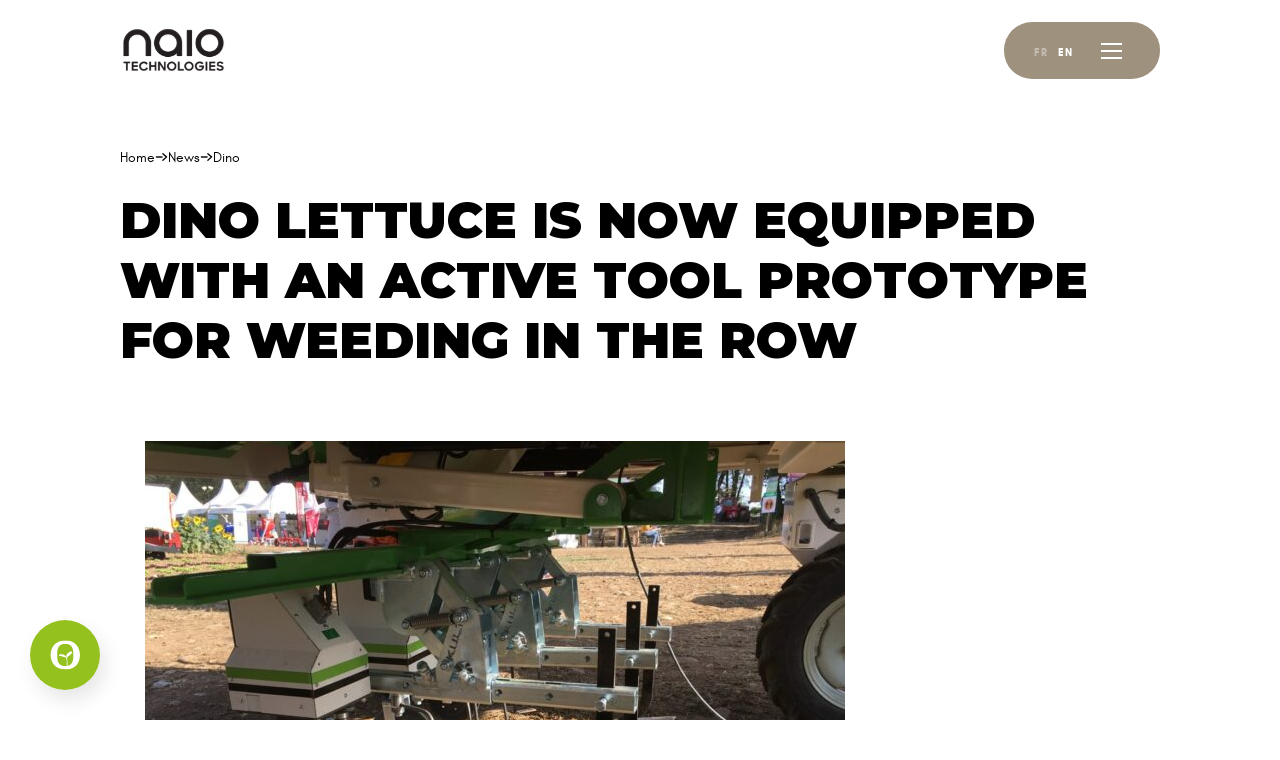

--- FILE ---
content_type: text/html; charset=UTF-8
request_url: https://www.naio-technologies.com/en/news/dino-lettuce-is-now-equipped-with-an-active-tool-prototype-for-weeding-in-the-row/
body_size: 106822
content:
<!DOCTYPE html>
<html
	lang="en-GB">
	<!--
			███████ ██████  ██   ██ ████████ ██████
			██      ██   ██ ██  ██     ██    ██   ██
			███████ ██████  █████      ██    ██████
			     ██ ██      ██  ██     ██    ██   ██
			███████ ██      ██   ██    ██    ██   ██
			-->
	<head>
		<title>DINO Lettuce is now equipped with an active tool prototype for weeding in the row - Naïo Technologies</title>
		<meta charset="UTF-8">
		<meta http-equiv="X-UA-Compatible" content="IE=edge">
		<meta name="viewport" content="width=device-width, initial-scale=1, viewport-fit=cover">
		<meta name="mobile-web-app-capable" content="yes">
		<meta name="apple-mobile-web-app-capable" content="yes">
		<meta name="apple-mobile-web-app-title" content="Naïo Technologies - Naïo Technologies met en marche la révolution agricole. Des robots agricoles et viticoles pour une agriculture plus humaine, rentable, saine et durable.">

		<!-- Google Tag Manager -->
		<script>
			(function (w, d, s, l, i) {
w[l] = w[l] || [];
w[l].push({'gtm.start': new Date().getTime(), event: 'gtm.js'});
var f = d.getElementsByTagName(s)[0],
j = d.createElement(s),
dl = l != 'dataLayer' ? '&l=' + l : '';
j.async = true;
j.src = 'https://www.googletagmanager.com/gtm.js?id=' + i + dl;
f.parentNode.insertBefore(j, f);
})(window, document, 'script', 'dataLayer', 'GTM-N784BQCF');
		</script>
		<!-- End Google Tag Manager -->

		<link rel="apple-touch-icon" sizes="180x180" href="https://www.naio-technologies.com/wp-content/themes/naiotech/favicons/apple-touch-icon.png">
<link rel="icon" type="image/png" sizes="32x32" href="https://www.naio-technologies.com/wp-content/themes/naiotech/favicons/favicon-32x32.png">
<link rel="icon" type="image/png" sizes="16x16" href="https://www.naio-technologies.com/wp-content/themes/naiotech/favicons/favicon-16x16.png">
<link rel="manifest" href="https://www.naio-technologies.com/wp-content/themes/naiotech/favicons/site.webmanifest">
<link rel="mask-icon" href="https://www.naio-technologies.com/wp-content/themes/naiotech/favicons/safari-pinned-tab.svg" color="#95C11F">
<meta name="msapplication-TileColor" content="#95C11F">
<meta name="theme-color" content="#95C11F">
<meta name='robots' content='index, follow, max-image-preview:large, max-snippet:-1, max-video-preview:-1' />

	<!-- This site is optimized with the Yoast SEO Premium plugin v21.2 (Yoast SEO v26.5) - https://yoast.com/wordpress/plugins/seo/ -->
	<link rel="canonical" href="https://www.naio-technologies.com/en/news/dino-lettuce-is-now-equipped-with-an-active-tool-prototype-for-weeding-in-the-row/" />
	<meta property="og:locale" content="en_GB" />
	<meta property="og:type" content="article" />
	<meta property="og:title" content="DINO Lettuce is now equipped with an active tool prototype for weeding in the row" />
	<meta property="og:url" content="https://www.naio-technologies.com/en/news/dino-lettuce-is-now-equipped-with-an-active-tool-prototype-for-weeding-in-the-row/" />
	<meta property="og:site_name" content="Naïo Technologies" />
	<meta property="article:publisher" content="https://www.facebook.com/NaioTechnologies/" />
	<meta property="article:modified_time" content="2021-05-05T12:18:45+00:00" />
	<meta property="og:image" content="https://www.naio-technologies.com/wp-content/uploads/2021/03/dino-outil-actif-1.jpg" />
	<meta property="og:image:width" content="1280" />
	<meta property="og:image:height" content="960" />
	<meta property="og:image:type" content="image/jpeg" />
	<meta name="twitter:card" content="summary_large_image" />
	<meta name="twitter:site" content="@naiotech" />
	<script type="application/ld+json" class="yoast-schema-graph">{"@context":"https://schema.org","@graph":[{"@type":"WebPage","@id":"https://www.naio-technologies.com/en/news/dino-lettuce-is-now-equipped-with-an-active-tool-prototype-for-weeding-in-the-row/","url":"https://www.naio-technologies.com/en/news/dino-lettuce-is-now-equipped-with-an-active-tool-prototype-for-weeding-in-the-row/","name":"DINO Lettuce is now equipped with an active tool prototype for weeding in the row - Naïo Technologies","isPartOf":{"@id":"https://www.naio-technologies.com/en/home/#website"},"primaryImageOfPage":{"@id":"https://www.naio-technologies.com/en/news/dino-lettuce-is-now-equipped-with-an-active-tool-prototype-for-weeding-in-the-row/#primaryimage"},"image":{"@id":"https://www.naio-technologies.com/en/news/dino-lettuce-is-now-equipped-with-an-active-tool-prototype-for-weeding-in-the-row/#primaryimage"},"thumbnailUrl":"https://www.naio-technologies.com/wp-content/uploads/2021/03/dino-outil-actif-1.jpg","datePublished":"2019-10-06T22:00:00+00:00","dateModified":"2021-05-05T12:18:45+00:00","breadcrumb":{"@id":"https://www.naio-technologies.com/en/news/dino-lettuce-is-now-equipped-with-an-active-tool-prototype-for-weeding-in-the-row/#breadcrumb"},"inLanguage":"en-GB","potentialAction":[{"@type":"ReadAction","target":["https://www.naio-technologies.com/en/news/dino-lettuce-is-now-equipped-with-an-active-tool-prototype-for-weeding-in-the-row/"]}]},{"@type":"ImageObject","inLanguage":"en-GB","@id":"https://www.naio-technologies.com/en/news/dino-lettuce-is-now-equipped-with-an-active-tool-prototype-for-weeding-in-the-row/#primaryimage","url":"https://www.naio-technologies.com/wp-content/uploads/2021/03/dino-outil-actif-1.jpg","contentUrl":"https://www.naio-technologies.com/wp-content/uploads/2021/03/dino-outil-actif-1.jpg","width":1280,"height":960,"caption":"outil actif Dino salade"},{"@type":"BreadcrumbList","@id":"https://www.naio-technologies.com/en/news/dino-lettuce-is-now-equipped-with-an-active-tool-prototype-for-weeding-in-the-row/#breadcrumb","itemListElement":[{"@type":"ListItem","position":1,"name":"Home","item":"https://www.naio-technologies.com/en/home/"},{"@type":"ListItem","position":2,"name":"DINO Lettuce is now equipped with an active tool prototype for weeding in the row"}]},{"@type":"WebSite","@id":"https://www.naio-technologies.com/en/home/#website","url":"https://www.naio-technologies.com/en/home/","name":"Naïo Technologies","description":"Naïo Technologies met en marche la révolution agricole. Des robots agricoles et viticoles pour une agriculture plus humaine, rentable, saine et durable.","publisher":{"@id":"https://www.naio-technologies.com/en/home/#organization"},"potentialAction":[{"@type":"SearchAction","target":{"@type":"EntryPoint","urlTemplate":"https://www.naio-technologies.com/en/home/?s={search_term_string}"},"query-input":{"@type":"PropertyValueSpecification","valueRequired":true,"valueName":"search_term_string"}}],"inLanguage":"en-GB"},{"@type":"Organization","@id":"https://www.naio-technologies.com/en/home/#organization","name":"Naïo Technologies","url":"https://www.naio-technologies.com/en/home/","logo":{"@type":"ImageObject","inLanguage":"en-GB","@id":"https://www.naio-technologies.com/en/home/#/schema/logo/image/","url":"https://rm8p3bhfbk.preview.infomaniak.website/wp-content/uploads/2021/04/logo-naio.jpg","contentUrl":"https://rm8p3bhfbk.preview.infomaniak.website/wp-content/uploads/2021/04/logo-naio.jpg","width":1080,"height":1080,"caption":"Naïo Technologies"},"image":{"@id":"https://www.naio-technologies.com/en/home/#/schema/logo/image/"},"sameAs":["https://www.facebook.com/NaioTechnologies/","https://x.com/naiotech"]}]}</script>
	<!-- / Yoast SEO Premium plugin. -->


<style id='wp-img-auto-sizes-contain-inline-css' type='text/css'>
img:is([sizes=auto i],[sizes^="auto," i]){contain-intrinsic-size:3000px 1500px}
/*# sourceURL=wp-img-auto-sizes-contain-inline-css */
</style>
<style id='classic-theme-styles-inline-css' type='text/css'>
/*! This file is auto-generated */
.wp-block-button__link{color:#fff;background-color:#32373c;border-radius:9999px;box-shadow:none;text-decoration:none;padding:calc(.667em + 2px) calc(1.333em + 2px);font-size:1.125em}.wp-block-file__button{background:#32373c;color:#fff;text-decoration:none}
/*# sourceURL=/wp-includes/css/classic-themes.min.css */
</style>
<link rel='stylesheet' id='contact-form-7-css' href='https://www.naio-technologies.com/wp-content/plugins/contact-form-7/includes/css/styles.css?ver=1.1.14' type='text/css' media='all' />
<link rel="https://api.w.org/" href="https://www.naio-technologies.com/wp-json/" />
		<link rel="stylesheet" href="https://www.naio-technologies.com/wp-content/themes/naiotech/dist/app.style.css?v=1.1.14">
		<link rel="preload" href="https://www.naio-technologies.com/wp-content/themes/naiotech/dist/fontIcons.style.css?v=1.1.14" as="style" onload="this.onload=null;this.rel='stylesheet'">
		<noscript><link rel="stylesheet" href="https://www.naio-technologies.com/wp-content/themes/naiotech/dist/fontIcons.style.css?v=1.1.14"></noscript>

		<!-- JSZip pour téléchargement ZIP -->
		<script src="https://cdnjs.cloudflare.com/ajax/libs/jszip/3.10.1/jszip.min.js"></script>

		
									<link rel="preload" href="https://www.naio-technologies.com/wp-content/themes/naiotech/fonts/glacial-indifference/glacialindifference-regular.woff2" as="font" type="font/woff2" crossorigin="anonymous">
				<link rel="preload" href="https://www.naio-technologies.com/wp-content/themes/naiotech/fonts/glacial-indifference/glacialindifference-regular.woff" as="font" type="font/woff" crossorigin="anonymous">
							<link rel="preload" href="https://www.naio-technologies.com/wp-content/themes/naiotech/fonts/glacial-indifference/glacialindifference-bold.woff2" as="font" type="font/woff2" crossorigin="anonymous">
				<link rel="preload" href="https://www.naio-technologies.com/wp-content/themes/naiotech/fonts/glacial-indifference/glacialindifference-bold.woff" as="font" type="font/woff" crossorigin="anonymous">
							<link rel="preload" href="https://www.naio-technologies.com/wp-content/themes/naiotech/fonts/glacial-indifference/glacialindifference-italic.woff2" as="font" type="font/woff2" crossorigin="anonymous">
				<link rel="preload" href="https://www.naio-technologies.com/wp-content/themes/naiotech/fonts/glacial-indifference/glacialindifference-italic.woff" as="font" type="font/woff" crossorigin="anonymous">
												<link rel="preload" href="https://www.naio-technologies.com/wp-content/themes/naiotech/fonts/sansation/SansationRegular.woff2" as="font" type="font/woff2" crossorigin="anonymous">
				<link rel="preload" href="https://www.naio-technologies.com/wp-content/themes/naiotech/fonts/sansation/SansationRegular.woff" as="font" type="font/woff" crossorigin="anonymous">
							<link rel="preload" href="https://www.naio-technologies.com/wp-content/themes/naiotech/fonts/sansation/SansationBold.woff2" as="font" type="font/woff2" crossorigin="anonymous">
				<link rel="preload" href="https://www.naio-technologies.com/wp-content/themes/naiotech/fonts/sansation/SansationBold.woff" as="font" type="font/woff" crossorigin="anonymous">
					
		<!-- Preconnect to Google Fonts -->
		<link rel="preconnect" href="https://fonts.googleapis.com">
		<link rel="preconnect" href="https://fonts.gstatic.com" crossorigin>
		<link href="https://fonts.googleapis.com/css2?family=Montserrat:ital,wght@0,100..900;1,100..900&display=swap" rel="stylesheet">
	<style id='global-styles-inline-css' type='text/css'>
:root{--wp--preset--aspect-ratio--square: 1;--wp--preset--aspect-ratio--4-3: 4/3;--wp--preset--aspect-ratio--3-4: 3/4;--wp--preset--aspect-ratio--3-2: 3/2;--wp--preset--aspect-ratio--2-3: 2/3;--wp--preset--aspect-ratio--16-9: 16/9;--wp--preset--aspect-ratio--9-16: 9/16;--wp--preset--color--black: #000000;--wp--preset--color--cyan-bluish-gray: #abb8c3;--wp--preset--color--white: #ffffff;--wp--preset--color--pale-pink: #f78da7;--wp--preset--color--vivid-red: #cf2e2e;--wp--preset--color--luminous-vivid-orange: #ff6900;--wp--preset--color--luminous-vivid-amber: #fcb900;--wp--preset--color--light-green-cyan: #7bdcb5;--wp--preset--color--vivid-green-cyan: #00d084;--wp--preset--color--pale-cyan-blue: #8ed1fc;--wp--preset--color--vivid-cyan-blue: #0693e3;--wp--preset--color--vivid-purple: #9b51e0;--wp--preset--gradient--vivid-cyan-blue-to-vivid-purple: linear-gradient(135deg,rgb(6,147,227) 0%,rgb(155,81,224) 100%);--wp--preset--gradient--light-green-cyan-to-vivid-green-cyan: linear-gradient(135deg,rgb(122,220,180) 0%,rgb(0,208,130) 100%);--wp--preset--gradient--luminous-vivid-amber-to-luminous-vivid-orange: linear-gradient(135deg,rgb(252,185,0) 0%,rgb(255,105,0) 100%);--wp--preset--gradient--luminous-vivid-orange-to-vivid-red: linear-gradient(135deg,rgb(255,105,0) 0%,rgb(207,46,46) 100%);--wp--preset--gradient--very-light-gray-to-cyan-bluish-gray: linear-gradient(135deg,rgb(238,238,238) 0%,rgb(169,184,195) 100%);--wp--preset--gradient--cool-to-warm-spectrum: linear-gradient(135deg,rgb(74,234,220) 0%,rgb(151,120,209) 20%,rgb(207,42,186) 40%,rgb(238,44,130) 60%,rgb(251,105,98) 80%,rgb(254,248,76) 100%);--wp--preset--gradient--blush-light-purple: linear-gradient(135deg,rgb(255,206,236) 0%,rgb(152,150,240) 100%);--wp--preset--gradient--blush-bordeaux: linear-gradient(135deg,rgb(254,205,165) 0%,rgb(254,45,45) 50%,rgb(107,0,62) 100%);--wp--preset--gradient--luminous-dusk: linear-gradient(135deg,rgb(255,203,112) 0%,rgb(199,81,192) 50%,rgb(65,88,208) 100%);--wp--preset--gradient--pale-ocean: linear-gradient(135deg,rgb(255,245,203) 0%,rgb(182,227,212) 50%,rgb(51,167,181) 100%);--wp--preset--gradient--electric-grass: linear-gradient(135deg,rgb(202,248,128) 0%,rgb(113,206,126) 100%);--wp--preset--gradient--midnight: linear-gradient(135deg,rgb(2,3,129) 0%,rgb(40,116,252) 100%);--wp--preset--font-size--small: 13px;--wp--preset--font-size--medium: 20px;--wp--preset--font-size--large: 36px;--wp--preset--font-size--x-large: 42px;--wp--preset--spacing--20: 0.44rem;--wp--preset--spacing--30: 0.67rem;--wp--preset--spacing--40: 1rem;--wp--preset--spacing--50: 1.5rem;--wp--preset--spacing--60: 2.25rem;--wp--preset--spacing--70: 3.38rem;--wp--preset--spacing--80: 5.06rem;--wp--preset--shadow--natural: 6px 6px 9px rgba(0, 0, 0, 0.2);--wp--preset--shadow--deep: 12px 12px 50px rgba(0, 0, 0, 0.4);--wp--preset--shadow--sharp: 6px 6px 0px rgba(0, 0, 0, 0.2);--wp--preset--shadow--outlined: 6px 6px 0px -3px rgb(255, 255, 255), 6px 6px rgb(0, 0, 0);--wp--preset--shadow--crisp: 6px 6px 0px rgb(0, 0, 0);}:where(.is-layout-flex){gap: 0.5em;}:where(.is-layout-grid){gap: 0.5em;}body .is-layout-flex{display: flex;}.is-layout-flex{flex-wrap: wrap;align-items: center;}.is-layout-flex > :is(*, div){margin: 0;}body .is-layout-grid{display: grid;}.is-layout-grid > :is(*, div){margin: 0;}:where(.wp-block-columns.is-layout-flex){gap: 2em;}:where(.wp-block-columns.is-layout-grid){gap: 2em;}:where(.wp-block-post-template.is-layout-flex){gap: 1.25em;}:where(.wp-block-post-template.is-layout-grid){gap: 1.25em;}.has-black-color{color: var(--wp--preset--color--black) !important;}.has-cyan-bluish-gray-color{color: var(--wp--preset--color--cyan-bluish-gray) !important;}.has-white-color{color: var(--wp--preset--color--white) !important;}.has-pale-pink-color{color: var(--wp--preset--color--pale-pink) !important;}.has-vivid-red-color{color: var(--wp--preset--color--vivid-red) !important;}.has-luminous-vivid-orange-color{color: var(--wp--preset--color--luminous-vivid-orange) !important;}.has-luminous-vivid-amber-color{color: var(--wp--preset--color--luminous-vivid-amber) !important;}.has-light-green-cyan-color{color: var(--wp--preset--color--light-green-cyan) !important;}.has-vivid-green-cyan-color{color: var(--wp--preset--color--vivid-green-cyan) !important;}.has-pale-cyan-blue-color{color: var(--wp--preset--color--pale-cyan-blue) !important;}.has-vivid-cyan-blue-color{color: var(--wp--preset--color--vivid-cyan-blue) !important;}.has-vivid-purple-color{color: var(--wp--preset--color--vivid-purple) !important;}.has-black-background-color{background-color: var(--wp--preset--color--black) !important;}.has-cyan-bluish-gray-background-color{background-color: var(--wp--preset--color--cyan-bluish-gray) !important;}.has-white-background-color{background-color: var(--wp--preset--color--white) !important;}.has-pale-pink-background-color{background-color: var(--wp--preset--color--pale-pink) !important;}.has-vivid-red-background-color{background-color: var(--wp--preset--color--vivid-red) !important;}.has-luminous-vivid-orange-background-color{background-color: var(--wp--preset--color--luminous-vivid-orange) !important;}.has-luminous-vivid-amber-background-color{background-color: var(--wp--preset--color--luminous-vivid-amber) !important;}.has-light-green-cyan-background-color{background-color: var(--wp--preset--color--light-green-cyan) !important;}.has-vivid-green-cyan-background-color{background-color: var(--wp--preset--color--vivid-green-cyan) !important;}.has-pale-cyan-blue-background-color{background-color: var(--wp--preset--color--pale-cyan-blue) !important;}.has-vivid-cyan-blue-background-color{background-color: var(--wp--preset--color--vivid-cyan-blue) !important;}.has-vivid-purple-background-color{background-color: var(--wp--preset--color--vivid-purple) !important;}.has-black-border-color{border-color: var(--wp--preset--color--black) !important;}.has-cyan-bluish-gray-border-color{border-color: var(--wp--preset--color--cyan-bluish-gray) !important;}.has-white-border-color{border-color: var(--wp--preset--color--white) !important;}.has-pale-pink-border-color{border-color: var(--wp--preset--color--pale-pink) !important;}.has-vivid-red-border-color{border-color: var(--wp--preset--color--vivid-red) !important;}.has-luminous-vivid-orange-border-color{border-color: var(--wp--preset--color--luminous-vivid-orange) !important;}.has-luminous-vivid-amber-border-color{border-color: var(--wp--preset--color--luminous-vivid-amber) !important;}.has-light-green-cyan-border-color{border-color: var(--wp--preset--color--light-green-cyan) !important;}.has-vivid-green-cyan-border-color{border-color: var(--wp--preset--color--vivid-green-cyan) !important;}.has-pale-cyan-blue-border-color{border-color: var(--wp--preset--color--pale-cyan-blue) !important;}.has-vivid-cyan-blue-border-color{border-color: var(--wp--preset--color--vivid-cyan-blue) !important;}.has-vivid-purple-border-color{border-color: var(--wp--preset--color--vivid-purple) !important;}.has-vivid-cyan-blue-to-vivid-purple-gradient-background{background: var(--wp--preset--gradient--vivid-cyan-blue-to-vivid-purple) !important;}.has-light-green-cyan-to-vivid-green-cyan-gradient-background{background: var(--wp--preset--gradient--light-green-cyan-to-vivid-green-cyan) !important;}.has-luminous-vivid-amber-to-luminous-vivid-orange-gradient-background{background: var(--wp--preset--gradient--luminous-vivid-amber-to-luminous-vivid-orange) !important;}.has-luminous-vivid-orange-to-vivid-red-gradient-background{background: var(--wp--preset--gradient--luminous-vivid-orange-to-vivid-red) !important;}.has-very-light-gray-to-cyan-bluish-gray-gradient-background{background: var(--wp--preset--gradient--very-light-gray-to-cyan-bluish-gray) !important;}.has-cool-to-warm-spectrum-gradient-background{background: var(--wp--preset--gradient--cool-to-warm-spectrum) !important;}.has-blush-light-purple-gradient-background{background: var(--wp--preset--gradient--blush-light-purple) !important;}.has-blush-bordeaux-gradient-background{background: var(--wp--preset--gradient--blush-bordeaux) !important;}.has-luminous-dusk-gradient-background{background: var(--wp--preset--gradient--luminous-dusk) !important;}.has-pale-ocean-gradient-background{background: var(--wp--preset--gradient--pale-ocean) !important;}.has-electric-grass-gradient-background{background: var(--wp--preset--gradient--electric-grass) !important;}.has-midnight-gradient-background{background: var(--wp--preset--gradient--midnight) !important;}.has-small-font-size{font-size: var(--wp--preset--font-size--small) !important;}.has-medium-font-size{font-size: var(--wp--preset--font-size--medium) !important;}.has-large-font-size{font-size: var(--wp--preset--font-size--large) !important;}.has-x-large-font-size{font-size: var(--wp--preset--font-size--x-large) !important;}
/*# sourceURL=global-styles-inline-css */
</style>
</head>
	<body
		class="wp-singular news-template-default single single-news postid-2650 wp-theme-naiotech unknown preload ">
		<!-- Google Tag Manager (noscript) -->
		<noscript>
			<iframe src="https://www.googletagmanager.com/ns.html?id=GTM-N784BQCF" height="0" width="0" style="display:none;visibility:hidden"></iframe>
		</noscript>
		<!-- End Google Tag Manager (noscript) -->
		<header class="main-header">
	<div class="container-medium centered flex justify-between align-center width-90-mobile">
		<a href="https://www.naio-technologies.com/en/home/" class="logo-container flex">
							<svg width="115" height="61" viewBox="0 0 115 61" fill="none" xmlns="http://www.w3.org/2000/svg" xmlns:xlink="http://www.w3.org/1999/xlink">
<rect width="115" height="61" fill="url(#pattern0_2276_562)"/>
<defs>
<pattern id="pattern0_2276_562" patternContentUnits="objectBoundingBox" width="1" height="1">
<use xlink:href="#image0_2276_562" transform="matrix(0.000663043 0 0 0.00125 -0.0586141 0)"/>
</pattern>
<image id="image0_2276_562" width="1685" height="800" preserveAspectRatio="none" xlink:href="[data-uri]"/>
</defs>
</svg>

						<span class="sr-only">Naïo Technologies</span>
		</a>

		<div class="menu-actions">
			


<div class="lang-switcher ">
    <div class="language-list">
                    <a href="https://www.naio-technologies.com/" class="link ">
                <span class="lang-slug">fr</span>
                <span class="lang-name">Français</span>
            </a>
                    <a href="https://www.naio-technologies.com/en/news/dino-lettuce-is-now-equipped-with-an-active-tool-prototype-for-weeding-in-the-row/" class="link  current-language ">
                <span class="lang-slug">en</span>
                <span class="lang-name">English</span>
            </a>
            </div>
</div>


			<div class="menu-button">
				<div class="burger-icon"></div>
			</div>
		</div>
	</div>

	<div class="main-menu-panel">
		<div class="background white"></div>
		<div class="background green"></div>

		<div class="menu-left width-35 bg-color-light-gray hide-mobile">
			<div class="image left-pad-3 right-pad-3 top-pad-3 bot-pad-3 flex flex-column justify-between height-100">
				<nav class="menu-container main-menu flex flex-column height-100 justify-between">

  
  
	                  
    
		<div class="menu-link-container flex  menu-item menu-item-type-post_type menu-item-object-page menu-item-9990">
    			<a class="menu-link color-black t-title uppercase bolder color-black montserrat flex flex-column show-svg" href="https://www.naio-technologies.com/en/ted-robot/" data-index="0">
                  <div class="width-100 flex justify-between align-center width-30-mobile">
            <span class="label">TED</span>
            <span class="hide-mobile"><svg width="36" height="36" viewBox="0 0 36 36" fill="none" xmlns="http://www.w3.org/2000/svg">
<circle cx="18" cy="18" r="17.5" stroke="#95C11F"/>
<mask id="mask0_2675_2036" style="mask-type:alpha" maskUnits="userSpaceOnUse" x="11" y="10" width="16" height="16">
<rect x="11.793" y="10.5516" width="14.8966" height="14.8966" fill="#D9D9D9"/>
</mask>
<g mask="url(#mask0_2675_2036)">
<path d="M16.7741 24.2068L15.6724 23.105L20.7775 17.9999L15.6724 12.8947L16.7741 11.793L22.981 17.9999L16.7741 24.2068Z" fill="#95C11F"/>
</g>
</svg>
</span>
          </div>
                      <span class="t-menu-description color-black bolder uppercase">THE ONLY TRULY AUTONOMOUS AND VERSATILE VINE STRADDLER</span>
                  			</a>
    		</div>
	                  
    
		<div class="menu-link-container flex  menu-item menu-item-type-post_type menu-item-object-page menu-item-9994">
    			<a class="menu-link color-black t-title uppercase bolder color-black montserrat flex flex-column show-svg" href="https://www.naio-technologies.com/en/jo-robot/" data-index="1">
                  <div class="width-100 flex justify-between align-center width-30-mobile">
            <span class="label">JO</span>
            <span class="hide-mobile"><svg width="36" height="36" viewBox="0 0 36 36" fill="none" xmlns="http://www.w3.org/2000/svg">
<circle cx="18" cy="18" r="17.5" stroke="#95C11F"/>
<mask id="mask0_2675_2036" style="mask-type:alpha" maskUnits="userSpaceOnUse" x="11" y="10" width="16" height="16">
<rect x="11.793" y="10.5516" width="14.8966" height="14.8966" fill="#D9D9D9"/>
</mask>
<g mask="url(#mask0_2675_2036)">
<path d="M16.7741 24.2068L15.6724 23.105L20.7775 17.9999L15.6724 12.8947L16.7741 11.793L22.981 17.9999L16.7741 24.2068Z" fill="#95C11F"/>
</g>
</svg>
</span>
          </div>
                      <span class="t-menu-description color-black bolder uppercase">THE AUTONOMOUS CATERPILLAR FOR NARROW VINES, NURSERIES AND SMALL FRUITS</span>
                  			</a>
    		</div>
	                  
    
		<div class="menu-link-container flex  menu-item menu-item-type-post_type menu-item-object-page menu-item-10024">
    			<a class="menu-link color-black t-title uppercase bolder color-black montserrat flex flex-column show-svg" href="https://www.naio-technologies.com/en/oz-robot/" data-index="2">
                  <div class="width-100 flex justify-between align-center width-30-mobile">
            <span class="label">OZ</span>
            <span class="hide-mobile"><svg width="36" height="36" viewBox="0 0 36 36" fill="none" xmlns="http://www.w3.org/2000/svg">
<circle cx="18" cy="18" r="17.5" stroke="#95C11F"/>
<mask id="mask0_2675_2036" style="mask-type:alpha" maskUnits="userSpaceOnUse" x="11" y="10" width="16" height="16">
<rect x="11.793" y="10.5516" width="14.8966" height="14.8966" fill="#D9D9D9"/>
</mask>
<g mask="url(#mask0_2675_2036)">
<path d="M16.7741 24.2068L15.6724 23.105L20.7775 17.9999L15.6724 12.8947L16.7741 11.793L22.981 17.9999L16.7741 24.2068Z" fill="#95C11F"/>
</g>
</svg>
</span>
          </div>
                      <span class="t-menu-description color-black bolder uppercase">THE ASSISTANT FOR SOWING AND WEEDING IN MARKET GARDENING AND SPECIALIZED CROPS</span>
                  			</a>
    		</div>
	                  
    
		<div class="menu-link-container flex  menu-item menu-item-type-post_type menu-item-object-page menu-item-9992">
    			<a class="menu-link color-black t-title uppercase bolder color-black montserrat flex flex-column show-svg" href="https://www.naio-technologies.com/en/orio-robot/" data-index="3">
                  <div class="width-100 flex justify-between align-center width-30-mobile">
            <span class="label">ORIO</span>
            <span class="hide-mobile"><svg width="36" height="36" viewBox="0 0 36 36" fill="none" xmlns="http://www.w3.org/2000/svg">
<circle cx="18" cy="18" r="17.5" stroke="#95C11F"/>
<mask id="mask0_2675_2036" style="mask-type:alpha" maskUnits="userSpaceOnUse" x="11" y="10" width="16" height="16">
<rect x="11.793" y="10.5516" width="14.8966" height="14.8966" fill="#D9D9D9"/>
</mask>
<g mask="url(#mask0_2675_2036)">
<path d="M16.7741 24.2068L15.6724 23.105L20.7775 17.9999L15.6724 12.8947L16.7741 11.793L22.981 17.9999L16.7741 24.2068Z" fill="#95C11F"/>
</g>
</svg>
</span>
          </div>
                      <span class="t-menu-description color-black bolder uppercase">THE AUTONOMOUS TOOL CARRIER FOR VEGETABLE CROPS AND NURSERY GARDENING</span>
                  			</a>
    		</div>
	</nav>
			</div>
		</div>

		<div class="panel-content width-65 top-pad-3 bot-pad-2 left-pad-5 right-pad-5 top-pad-0-mobile bot-pad-0-mobile left-pad-0-mobile right-pad-0-mobile">
			<div class="mains-menus-container left-pad-2-mobile">
				<nav class="menu-container main-menu">

  
  
	                  
    
		<div class="menu-link-container flex  menu-item menu-item-type-post_type menu-item-object-page menu-item-9950">
    			<a class="menu-link color-black t-title uppercase bolder color-black montserrat show-svg" href="https://www.naio-technologies.com/en/about-naio-technologies/" data-index="0">
                  naïo technologies
					<svg width="36" height="36" viewBox="0 0 36 36" fill="none" xmlns="http://www.w3.org/2000/svg">
<circle cx="18" cy="18" r="17.5" stroke="#95C11F"/>
<mask id="mask0_2675_2036" style="mask-type:alpha" maskUnits="userSpaceOnUse" x="11" y="10" width="16" height="16">
<rect x="11.793" y="10.5516" width="14.8966" height="14.8966" fill="#D9D9D9"/>
</mask>
<g mask="url(#mask0_2675_2036)">
<path d="M16.7741 24.2068L15.6724 23.105L20.7775 17.9999L15.6724 12.8947L16.7741 11.793L22.981 17.9999L16.7741 24.2068Z" fill="#95C11F"/>
</g>
</svg>

        			</a>
    		</div>
	                  
    
		<div class="menu-link-container flex  menu-item menu-item-type-post_type menu-item-object-page menu-item-9944">
    			<a class="menu-link color-black t-title uppercase bolder color-black montserrat show-svg" href="https://www.naio-technologies.com/en/contact/" data-index="1">
                  Contact us
					<svg width="36" height="36" viewBox="0 0 36 36" fill="none" xmlns="http://www.w3.org/2000/svg">
<circle cx="18" cy="18" r="17.5" stroke="#95C11F"/>
<mask id="mask0_2675_2036" style="mask-type:alpha" maskUnits="userSpaceOnUse" x="11" y="10" width="16" height="16">
<rect x="11.793" y="10.5516" width="14.8966" height="14.8966" fill="#D9D9D9"/>
</mask>
<g mask="url(#mask0_2675_2036)">
<path d="M16.7741 24.2068L15.6724 23.105L20.7775 17.9999L15.6724 12.8947L16.7741 11.793L22.981 17.9999L16.7741 24.2068Z" fill="#95C11F"/>
</g>
</svg>

        			</a>
    		</div>
	                  
    
		<div class="menu-link-container flex  menu-item menu-item-type-post_type menu-item-object-page menu-item-9946">
    			<a class="menu-link color-black t-title uppercase bolder color-black montserrat show-svg" href="https://www.naio-technologies.com/en/augmented-autonomy/" data-index="2">
                  Augmented Autonomy
					<svg width="36" height="36" viewBox="0 0 36 36" fill="none" xmlns="http://www.w3.org/2000/svg">
<circle cx="18" cy="18" r="17.5" stroke="#95C11F"/>
<mask id="mask0_2675_2036" style="mask-type:alpha" maskUnits="userSpaceOnUse" x="11" y="10" width="16" height="16">
<rect x="11.793" y="10.5516" width="14.8966" height="14.8966" fill="#D9D9D9"/>
</mask>
<g mask="url(#mask0_2675_2036)">
<path d="M16.7741 24.2068L15.6724 23.105L20.7775 17.9999L15.6724 12.8947L16.7741 11.793L22.981 17.9999L16.7741 24.2068Z" fill="#95C11F"/>
</g>
</svg>

        			</a>
    		</div>
	                  
    
		<div class="menu-link-container flex  menu-item menu-item-type-post_type menu-item-object-page menu-item-9947">
    			<a class="menu-link color-black t-title uppercase bolder color-black montserrat show-svg" href="https://www.naio-technologies.com/en/naio-companion/" data-index="3">
                  Naïo Companion
					<svg width="36" height="36" viewBox="0 0 36 36" fill="none" xmlns="http://www.w3.org/2000/svg">
<circle cx="18" cy="18" r="17.5" stroke="#95C11F"/>
<mask id="mask0_2675_2036" style="mask-type:alpha" maskUnits="userSpaceOnUse" x="11" y="10" width="16" height="16">
<rect x="11.793" y="10.5516" width="14.8966" height="14.8966" fill="#D9D9D9"/>
</mask>
<g mask="url(#mask0_2675_2036)">
<path d="M16.7741 24.2068L15.6724 23.105L20.7775 17.9999L15.6724 12.8947L16.7741 11.793L22.981 17.9999L16.7741 24.2068Z" fill="#95C11F"/>
</g>
</svg>

        			</a>
    		</div>
	</nav>
			</div>

			<div class="flex flex-column justify-between height-auto only-mobile top-pad-2 bot-pad-2 right-pad-2 left-pad-2 bg-color-light-gray">
				<nav class="menu-container main-menu flex flex-column height-100 justify-between">

  
  
	                  
    
		<div class="menu-link-container flex  menu-item menu-item-type-post_type menu-item-object-page menu-item-9990">
    			<a class="menu-link color-black flex flex-row-mobile t-title uppercase bolder color-black montserrat show-svg" href="https://www.naio-technologies.com/en/ted-robot/" data-index="0">
                  <div class="width-100 flex justify-between align-center width-30-mobile">
            <span class="label">TED</span>
            <span class="hide-mobile"><svg width="36" height="36" viewBox="0 0 36 36" fill="none" xmlns="http://www.w3.org/2000/svg">
<circle cx="18" cy="18" r="17.5" stroke="#95C11F"/>
<mask id="mask0_2675_2036" style="mask-type:alpha" maskUnits="userSpaceOnUse" x="11" y="10" width="16" height="16">
<rect x="11.793" y="10.5516" width="14.8966" height="14.8966" fill="#D9D9D9"/>
</mask>
<g mask="url(#mask0_2675_2036)">
<path d="M16.7741 24.2068L15.6724 23.105L20.7775 17.9999L15.6724 12.8947L16.7741 11.793L22.981 17.9999L16.7741 24.2068Z" fill="#95C11F"/>
</g>
</svg>
</span>
          </div>
                      <span class="width-70 t-menu-description color-black normal-mobile">THE ONLY TRULY AUTONOMOUS AND VERSATILE VINE STRADDLER</span>
                  			</a>
    		</div>
	                  
    
		<div class="menu-link-container flex  menu-item menu-item-type-post_type menu-item-object-page menu-item-9994">
    			<a class="menu-link color-black flex flex-row-mobile t-title uppercase bolder color-black montserrat show-svg" href="https://www.naio-technologies.com/en/jo-robot/" data-index="1">
                  <div class="width-100 flex justify-between align-center width-30-mobile">
            <span class="label">JO</span>
            <span class="hide-mobile"><svg width="36" height="36" viewBox="0 0 36 36" fill="none" xmlns="http://www.w3.org/2000/svg">
<circle cx="18" cy="18" r="17.5" stroke="#95C11F"/>
<mask id="mask0_2675_2036" style="mask-type:alpha" maskUnits="userSpaceOnUse" x="11" y="10" width="16" height="16">
<rect x="11.793" y="10.5516" width="14.8966" height="14.8966" fill="#D9D9D9"/>
</mask>
<g mask="url(#mask0_2675_2036)">
<path d="M16.7741 24.2068L15.6724 23.105L20.7775 17.9999L15.6724 12.8947L16.7741 11.793L22.981 17.9999L16.7741 24.2068Z" fill="#95C11F"/>
</g>
</svg>
</span>
          </div>
                      <span class="width-70 t-menu-description color-black normal-mobile">THE AUTONOMOUS CATERPILLAR FOR NARROW VINES, NURSERIES AND SMALL FRUITS</span>
                  			</a>
    		</div>
	                  
    
		<div class="menu-link-container flex  menu-item menu-item-type-post_type menu-item-object-page menu-item-10024">
    			<a class="menu-link color-black flex flex-row-mobile t-title uppercase bolder color-black montserrat show-svg" href="https://www.naio-technologies.com/en/oz-robot/" data-index="2">
                  <div class="width-100 flex justify-between align-center width-30-mobile">
            <span class="label">OZ</span>
            <span class="hide-mobile"><svg width="36" height="36" viewBox="0 0 36 36" fill="none" xmlns="http://www.w3.org/2000/svg">
<circle cx="18" cy="18" r="17.5" stroke="#95C11F"/>
<mask id="mask0_2675_2036" style="mask-type:alpha" maskUnits="userSpaceOnUse" x="11" y="10" width="16" height="16">
<rect x="11.793" y="10.5516" width="14.8966" height="14.8966" fill="#D9D9D9"/>
</mask>
<g mask="url(#mask0_2675_2036)">
<path d="M16.7741 24.2068L15.6724 23.105L20.7775 17.9999L15.6724 12.8947L16.7741 11.793L22.981 17.9999L16.7741 24.2068Z" fill="#95C11F"/>
</g>
</svg>
</span>
          </div>
                      <span class="width-70 t-menu-description color-black normal-mobile">THE ASSISTANT FOR SOWING AND WEEDING IN MARKET GARDENING AND SPECIALIZED CROPS</span>
                  			</a>
    		</div>
	                  
    
		<div class="menu-link-container flex  menu-item menu-item-type-post_type menu-item-object-page menu-item-9992">
    			<a class="menu-link color-black flex flex-row-mobile t-title uppercase bolder color-black montserrat show-svg" href="https://www.naio-technologies.com/en/orio-robot/" data-index="3">
                  <div class="width-100 flex justify-between align-center width-30-mobile">
            <span class="label">ORIO</span>
            <span class="hide-mobile"><svg width="36" height="36" viewBox="0 0 36 36" fill="none" xmlns="http://www.w3.org/2000/svg">
<circle cx="18" cy="18" r="17.5" stroke="#95C11F"/>
<mask id="mask0_2675_2036" style="mask-type:alpha" maskUnits="userSpaceOnUse" x="11" y="10" width="16" height="16">
<rect x="11.793" y="10.5516" width="14.8966" height="14.8966" fill="#D9D9D9"/>
</mask>
<g mask="url(#mask0_2675_2036)">
<path d="M16.7741 24.2068L15.6724 23.105L20.7775 17.9999L15.6724 12.8947L16.7741 11.793L22.981 17.9999L16.7741 24.2068Z" fill="#95C11F"/>
</g>
</svg>
</span>
          </div>
                      <span class="width-70 t-menu-description color-black normal-mobile">THE AUTONOMOUS TOOL CARRIER FOR VEGETABLE CROPS AND NURSERY GARDENING</span>
                  			</a>
    		</div>
	</nav>
			</div>

			<nav class="menu-container utils-menu flex-column-mobile align-start-mobile bold uppercase top-pad-2 bot-pad-2 centered-mobile width-80-mobile">

  
  
	                  
    
		<div class="menu-link-container flex  menu-item menu-item-type-post_type menu-item-object-page menu-item-10032">
    			<a class="menu-link color-black " href="https://www.naio-technologies.com/en/about-naio-technologies/" data-index="0">
                  About us
					<svg width="36" height="36" viewBox="0 0 36 36" fill="none" xmlns="http://www.w3.org/2000/svg">
<circle cx="18" cy="18" r="17.5" stroke="#95C11F"/>
<mask id="mask0_2675_2036" style="mask-type:alpha" maskUnits="userSpaceOnUse" x="11" y="10" width="16" height="16">
<rect x="11.793" y="10.5516" width="14.8966" height="14.8966" fill="#D9D9D9"/>
</mask>
<g mask="url(#mask0_2675_2036)">
<path d="M16.7741 24.2068L15.6724 23.105L20.7775 17.9999L15.6724 12.8947L16.7741 11.793L22.981 17.9999L16.7741 24.2068Z" fill="#95C11F"/>
</g>
</svg>

        			</a>
    		</div>
	                  
    
		<div class="menu-link-container flex  menu-item menu-item-type-post_type menu-item-object-page menu-item-9983">
    			<a class="menu-link color-black " href="https://www.naio-technologies.com/en/our-events/" data-index="1">
                  Events &amp; demos
					<svg width="36" height="36" viewBox="0 0 36 36" fill="none" xmlns="http://www.w3.org/2000/svg">
<circle cx="18" cy="18" r="17.5" stroke="#95C11F"/>
<mask id="mask0_2675_2036" style="mask-type:alpha" maskUnits="userSpaceOnUse" x="11" y="10" width="16" height="16">
<rect x="11.793" y="10.5516" width="14.8966" height="14.8966" fill="#D9D9D9"/>
</mask>
<g mask="url(#mask0_2675_2036)">
<path d="M16.7741 24.2068L15.6724 23.105L20.7775 17.9999L15.6724 12.8947L16.7741 11.793L22.981 17.9999L16.7741 24.2068Z" fill="#95C11F"/>
</g>
</svg>

        			</a>
    		</div>
	                  
    
		<div class="menu-link-container flex  menu-item menu-item-type-post_type menu-item-object-page menu-item-68">
    			<a class="menu-link color-black " href="https://www.naio-technologies.com/en/all-news/" data-index="2">
                  News
					<svg width="36" height="36" viewBox="0 0 36 36" fill="none" xmlns="http://www.w3.org/2000/svg">
<circle cx="18" cy="18" r="17.5" stroke="#95C11F"/>
<mask id="mask0_2675_2036" style="mask-type:alpha" maskUnits="userSpaceOnUse" x="11" y="10" width="16" height="16">
<rect x="11.793" y="10.5516" width="14.8966" height="14.8966" fill="#D9D9D9"/>
</mask>
<g mask="url(#mask0_2675_2036)">
<path d="M16.7741 24.2068L15.6724 23.105L20.7775 17.9999L15.6724 12.8947L16.7741 11.793L22.981 17.9999L16.7741 24.2068Z" fill="#95C11F"/>
</g>
</svg>

        			</a>
    		</div>
	                  
    
		<div class="menu-link-container flex  menu-item menu-item-type-post_type menu-item-object-page menu-item-9996">
    			<a class="menu-link color-black " href="https://www.naio-technologies.com/en/press/" data-index="3">
                  Press
					<svg width="36" height="36" viewBox="0 0 36 36" fill="none" xmlns="http://www.w3.org/2000/svg">
<circle cx="18" cy="18" r="17.5" stroke="#95C11F"/>
<mask id="mask0_2675_2036" style="mask-type:alpha" maskUnits="userSpaceOnUse" x="11" y="10" width="16" height="16">
<rect x="11.793" y="10.5516" width="14.8966" height="14.8966" fill="#D9D9D9"/>
</mask>
<g mask="url(#mask0_2675_2036)">
<path d="M16.7741 24.2068L15.6724 23.105L20.7775 17.9999L15.6724 12.8947L16.7741 11.793L22.981 17.9999L16.7741 24.2068Z" fill="#95C11F"/>
</g>
</svg>

        			</a>
    		</div>
	                  
    
		<div class="menu-link-container flex  menu-item menu-item-type-post_type menu-item-object-news menu-item-9984">
    			<a class="menu-link color-black " href="https://www.naio-technologies.com/en/news/trainings-concerning-our-robots/" data-index="4">
                  Training
					<svg width="36" height="36" viewBox="0 0 36 36" fill="none" xmlns="http://www.w3.org/2000/svg">
<circle cx="18" cy="18" r="17.5" stroke="#95C11F"/>
<mask id="mask0_2675_2036" style="mask-type:alpha" maskUnits="userSpaceOnUse" x="11" y="10" width="16" height="16">
<rect x="11.793" y="10.5516" width="14.8966" height="14.8966" fill="#D9D9D9"/>
</mask>
<g mask="url(#mask0_2675_2036)">
<path d="M16.7741 24.2068L15.6724 23.105L20.7775 17.9999L15.6724 12.8947L16.7741 11.793L22.981 17.9999L16.7741 24.2068Z" fill="#95C11F"/>
</g>
</svg>

        			</a>
    		</div>
	                  
    
		<div class="menu-link-container flex  menu-item menu-item-type-post_type menu-item-object-page menu-item-9982">
    			<a class="menu-link color-black " href="https://www.naio-technologies.com/en/join-naio-technologies/" data-index="5">
                  Career
					<svg width="36" height="36" viewBox="0 0 36 36" fill="none" xmlns="http://www.w3.org/2000/svg">
<circle cx="18" cy="18" r="17.5" stroke="#95C11F"/>
<mask id="mask0_2675_2036" style="mask-type:alpha" maskUnits="userSpaceOnUse" x="11" y="10" width="16" height="16">
<rect x="11.793" y="10.5516" width="14.8966" height="14.8966" fill="#D9D9D9"/>
</mask>
<g mask="url(#mask0_2675_2036)">
<path d="M16.7741 24.2068L15.6724 23.105L20.7775 17.9999L15.6724 12.8947L16.7741 11.793L22.981 17.9999L16.7741 24.2068Z" fill="#95C11F"/>
</g>
</svg>

        			</a>
    		</div>
	                  
    
		<div class="menu-link-container flex  menu-item menu-item-type-post_type menu-item-object-page menu-item-9933">
    			<a class="menu-link color-black " href="https://www.naio-technologies.com/en/contact/" data-index="6">
                  Contact
					<svg width="36" height="36" viewBox="0 0 36 36" fill="none" xmlns="http://www.w3.org/2000/svg">
<circle cx="18" cy="18" r="17.5" stroke="#95C11F"/>
<mask id="mask0_2675_2036" style="mask-type:alpha" maskUnits="userSpaceOnUse" x="11" y="10" width="16" height="16">
<rect x="11.793" y="10.5516" width="14.8966" height="14.8966" fill="#D9D9D9"/>
</mask>
<g mask="url(#mask0_2675_2036)">
<path d="M16.7741 24.2068L15.6724 23.105L20.7775 17.9999L15.6724 12.8947L16.7741 11.793L22.981 17.9999L16.7741 24.2068Z" fill="#95C11F"/>
</g>
</svg>

        			</a>
    		</div>
	</nav>

			<div class="social-container width-80-mobile centered-mobile top-pad-1-mobile bot-pad-1-mobile">
				
								<div id="newsletter" class="header-newsletter">
					<div class="t-robot bolder color-black uppercase">
						<label for="newsletter-footer-email">
							Receive our newsletter
						</label>
					</div>

					<div class="top-margin-1">
													
<div class="wpcf7 no-js" id="wpcf7-f10051-p2650-o1" lang="fr-FR" dir="ltr" data-wpcf7-id="10051">
<div class="screen-reader-response"><p role="status" aria-live="polite" aria-atomic="true"></p> <ul></ul></div>
<form action="/en/news/dino-lettuce-is-now-equipped-with-an-active-tool-prototype-for-weeding-in-the-row/#wpcf7-f10051-p2650-o1" method="post" class="wpcf7-form init" aria-label="Formulaire de contact" novalidate="novalidate" data-status="init">
<fieldset class="hidden-fields-container"><input type="hidden" name="_wpcf7" value="10051" /><input type="hidden" name="_wpcf7_version" value="6.1.4" /><input type="hidden" name="_wpcf7_locale" value="fr_FR" /><input type="hidden" name="_wpcf7_unit_tag" value="wpcf7-f10051-p2650-o1" /><input type="hidden" name="_wpcf7_container_post" value="2650" /><input type="hidden" name="_wpcf7_posted_data_hash" value="" /><input type="hidden" name="_wpcf7_recaptcha_response" value="" />
</fieldset>
<p><span class="wpcf7-form-control-wrap" data-name="your-email"><input size="40" maxlength="400" class="wpcf7-form-control wpcf7-email wpcf7-validates-as-required wpcf7-text wpcf7-validates-as-email" aria-required="true" aria-invalid="false" placeholder="Your mail" value="" type="email" name="your-email" /></span>
</p>
<p><input class="wpcf7-form-control wpcf7-submit has-spinner" type="submit" value="Sign up" />
</p><div class="wpcf7-response-output" aria-hidden="true"></div>
</form>
</div>

											</div>
				</div>

				<div class="socials">
											<a href="https://www.facebook.com/NaioTechnologies" target="_blank" rel="noreferrer, noopener" class="social-link facebook">
							<span class="sr-only">Facebook</span>
							<svg width="24" height="25" viewBox="0 0 24 25" fill="none" xmlns="http://www.w3.org/2000/svg">
<g clip-path="url(#clip0_2235_7026)">
<path d="M24 12.5C24 5.87188 18.6281 0.5 12 0.5C5.37188 0.5 0 5.87188 0 12.5C0 19.1281 5.37188 24.5 12 24.5C12.0703 24.5 12.1406 24.5 12.2109 24.4953V15.1578H9.63281V12.1531H12.2109V9.94062C12.2109 7.37656 13.7766 5.97969 16.0641 5.97969C17.1609 5.97969 18.1031 6.05938 18.375 6.09688V8.77813H16.8C15.5578 8.77813 15.3141 9.36875 15.3141 10.2359V12.1484H18.2906L17.9016 15.1531H15.3141V24.0359C20.3297 22.5969 24 17.9797 24 12.5Z" fill="#95C11F"/>
</g>
<defs>
<clipPath id="clip0_2235_7026">
<rect width="24" height="24" fill="white" transform="translate(0 0.5)"/>
</clipPath>
</defs>
</svg>

						</a>
					
											<a href="https://twitter.com/naiotech" target="_blank" rel="noreferrer, noopener" class="social-link twitter">
							<span class="sr-only">X</span>
							<svg width="24" height="25" viewBox="0 0 24 25" fill="none" xmlns="http://www.w3.org/2000/svg">
<g clip-path="url(#clip0_2235_7027)">
<path d="M12 0.5C5.37281 0.5 0 5.87281 0 12.5C0 19.1272 5.37281 24.5 12 24.5C18.6272 24.5 24 19.1272 24 12.5C24 5.87281 18.6272 0.5 12 0.5Z" fill="#95C11F"/>
<path d="M13.313 11.414L18.45 5.44263H17.2327L12.7722 10.6275L9.20961 5.44263H5.10059L10.4879 13.2831L5.10059 19.545H6.31797L11.0284 14.0696L14.7907 19.545H18.8998L13.3127 11.414H13.313ZM6.75661 6.35907H8.62643L17.2333 18.6703H15.3634L6.75661 6.35907Z" fill="white"/>
</g>
<defs>
<clipPath id="clip0_2235_7027">
<rect width="24" height="24" fill="white" transform="translate(0 0.5)"/>
</clipPath>
</defs>
</svg>

						</a>
					
											<a href="https://www.linkedin.com/company/na-o-technologies" target="_blank" rel="noreferrer, noopener" class="social-link linkedin">
							<span class="sr-only">Linkedin</span>
							<svg width="24" height="25" viewBox="0 0 24 25" fill="none" xmlns="http://www.w3.org/2000/svg">
<g clip-path="url(#clip0_2235_7028)">
<path d="M12 0.5C5.3736 0.5 0 5.8736 0 12.5C0 19.1264 5.3736 24.5 12 24.5C18.6264 24.5 24 19.1264 24 12.5C24 5.8736 18.6264 0.5 12 0.5ZM8.51294 18.6406H5.59039V9.84808H8.51294V18.6406ZM7.05176 8.64746H7.03271C6.052 8.64746 5.41772 7.97235 5.41772 7.1286C5.41772 6.26581 6.07141 5.60938 7.07117 5.60938C8.07092 5.60938 8.68616 6.26581 8.7052 7.1286C8.7052 7.97235 8.07092 8.64746 7.05176 8.64746ZM19.051 18.6406H16.1288V13.9368C16.1288 12.7547 15.7057 11.9485 14.6483 11.9485C13.8409 11.9485 13.3601 12.4923 13.1488 13.0173C13.0715 13.2051 13.0527 13.4677 13.0527 13.7305V18.6406H10.1303C10.1303 18.6406 10.1686 10.673 10.1303 9.84808H13.0527V11.093C13.441 10.4939 14.1359 9.64172 15.6865 9.64172C17.6093 9.64172 19.051 10.8984 19.051 13.599V18.6406Z" fill="#95C11F"/>
</g>
<defs>
<clipPath id="clip0_2235_7028">
<rect width="24" height="24" fill="white" transform="translate(0 0.5)"/>
</clipPath>
</defs>
</svg>

						</a>
					
											<a href="https://www.instagram.com/naiotech" target="_blank" rel="noreferrer, noopener" class="social-link instagram">
							<span class="sr-only">Instagram</span>
							<svg width="24" height="25" viewBox="0 0 24 25" fill="none" xmlns="http://www.w3.org/2000/svg">
<g clip-path="url(#clip0_2235_7029)">
<path d="M12 14.9609C13.3591 14.9609 14.4609 13.8591 14.4609 12.5C14.4609 11.1409 13.3591 10.0391 12 10.0391C10.6409 10.0391 9.53906 11.1409 9.53906 12.5C9.53906 13.8591 10.6409 14.9609 12 14.9609Z" fill="#95C11F"/>
<path d="M12 0.78125C5.52792 0.78125 0.28125 6.02792 0.28125 12.5C0.28125 18.9721 5.52792 24.2188 12 24.2188C18.4721 24.2188 23.7188 18.9721 23.7188 12.5C23.7188 6.02792 18.4721 0.78125 12 0.78125ZM19.2402 15.4784C19.184 16.5926 18.8709 17.6912 18.059 18.4945C17.2392 19.3055 16.1353 19.6076 15.0105 19.6633H8.98959C7.86459 19.6076 6.76087 19.3056 5.94108 18.4945C5.12911 17.6912 4.81608 16.5926 4.75983 15.4784V9.52156C4.81608 8.40744 5.12916 7.30878 5.94108 6.50544C6.76087 5.6945 7.86473 5.39234 8.98959 5.3367H15.0104C16.1354 5.39234 17.2391 5.69436 18.0589 6.50544C18.8709 7.30878 19.1839 8.40744 19.2402 9.52156L19.2402 15.4784Z" fill="#95C11F"/>
<path d="M14.9342 6.69398C13.4677 6.65376 10.5324 6.65376 9.06587 6.69398C8.3027 6.71494 7.43753 6.90492 6.89378 7.4857C6.32875 8.0894 6.11523 8.81878 6.09358 9.63473C6.05551 11.0669 6.09358 15.3653 6.09358 15.3653C6.11837 16.1812 6.32875 16.9106 6.89378 17.5143C7.43753 18.0953 8.3027 18.2851 9.06587 18.306C10.5324 18.3463 13.4677 18.3463 14.9342 18.306C15.6974 18.2851 16.5626 18.0951 17.1063 17.5143C17.6714 16.9106 17.8849 16.1812 17.9065 15.3653V9.63473C17.8849 8.81878 17.6714 8.0894 17.1063 7.4857C16.5624 6.90473 15.6972 6.71494 14.9342 6.69398ZM11.9999 16.3145C11.2454 16.3145 10.508 16.0908 9.88068 15.6716C9.25339 15.2525 8.76449 14.6567 8.47578 13.9597C8.18707 13.2627 8.11153 12.4958 8.25871 11.7559C8.4059 11.0159 8.76919 10.3362 9.30265 9.80279C9.83611 9.26933 10.5158 8.90604 11.2557 8.75885C11.9956 8.61167 12.7626 8.68721 13.4596 8.97592C14.1566 9.26463 14.7523 9.75353 15.1715 10.3808C15.5906 11.0081 15.8143 11.7456 15.8143 12.5C15.8143 13.5117 15.4124 14.4819 14.6971 15.1972C13.9818 15.9126 13.0115 16.3145 11.9999 16.3145ZM15.8305 9.47292C15.6797 9.47288 15.5322 9.42811 15.4068 9.34426C15.2813 9.26041 15.1836 9.14125 15.1259 9.00185C15.0681 8.86244 15.0531 8.70906 15.0825 8.56108C15.112 8.41311 15.1847 8.27719 15.2914 8.17052C15.3981 8.06384 15.534 7.9912 15.682 7.96178C15.83 7.93236 15.9833 7.94748 16.1227 8.00523C16.2621 8.06297 16.3812 8.16076 16.4651 8.28621C16.5489 8.41166 16.5936 8.55915 16.5936 8.71003C16.5936 8.81023 16.5739 8.90945 16.5355 9.00202C16.4972 9.09459 16.441 9.1787 16.3701 9.24954C16.2993 9.32038 16.2151 9.37657 16.1226 9.4149C16.03 9.45323 15.9307 9.47294 15.8305 9.47292Z" fill="#95C11F"/>
</g>
<defs>
<clipPath id="clip0_2235_7029">
<rect width="24" height="24" fill="white" transform="translate(0 0.5)"/>
</clipPath>
</defs>
</svg>

						</a>
					
											<a href="https://www.youtube.com/channel/UCsGYGQ--LELwM0br_dJztUw" target="_blank" rel="noreferrer, noopener" class="social-link youtube">
							<span class="sr-only">YouTube</span>
							<svg width="24" height="25" viewBox="0 0 24 25" fill="none" xmlns="http://www.w3.org/2000/svg">
<g clip-path="url(#clip0_2235_7030)">
<path d="M10.3359 14.4358L13.6644 12.5047L10.3359 10.5642V14.4358Z" fill="#95C11F"/>
<path d="M12 0.5C9.62663 0.5 7.30655 1.20379 5.33316 2.52236C3.35977 3.84094 1.8217 5.71509 0.913451 7.9078C0.00519938 10.1005 -0.232441 12.5133 0.230582 14.8411C0.693605 17.1689 1.83649 19.3071 3.51472 20.9853C5.19295 22.6635 7.33115 23.8064 9.65892 24.2694C11.9867 24.7324 14.3995 24.4948 16.5922 23.5866C18.7849 22.6783 20.6591 21.1402 21.9776 19.1668C23.2962 17.1935 24 14.8734 24 12.5C24 9.3174 22.7357 6.26516 20.4853 4.01472C18.2348 1.76428 15.1826 0.5 12 0.5ZM18.3158 14.6237C18.316 14.9375 18.2544 15.2484 18.1344 15.5384C18.0144 15.8284 17.8385 16.0919 17.6166 16.3139C17.3948 16.5359 17.1314 16.7121 16.8414 16.8322C16.5515 16.9524 16.2407 17.0142 15.9268 17.0142H8.07316C7.75931 17.0142 7.44853 16.9524 7.15859 16.8322C6.86864 16.7121 6.60522 16.5359 6.38336 16.3139C6.16151 16.0919 5.98557 15.8284 5.86561 15.5384C5.74565 15.2484 5.68401 14.9375 5.68422 14.6237V10.3763C5.68401 10.0625 5.74565 9.75164 5.86561 9.46162C5.98557 9.1716 6.16151 8.90806 6.38336 8.68605C6.60522 8.46405 6.86864 8.28794 7.15859 8.16779C7.44853 8.04763 7.75931 7.98579 8.07316 7.98579H15.9268C16.2407 7.98579 16.5515 8.04763 16.8414 8.16779C17.1314 8.28794 17.3948 8.46405 17.6166 8.68605C17.8385 8.90806 18.0144 9.1716 18.1344 9.46162C18.2544 9.75164 18.316 10.0625 18.3158 10.3763V14.6237Z" fill="#95C11F"/>
</g>
<defs>
<clipPath id="clip0_2235_7030">
<rect width="24" height="24" fill="white" transform="translate(0 0.5)"/>
</clipPath>
</defs>
</svg>

						</a>
									</div>
			</div>
		</div>
	</div>
</header>


		
		<main class="main-content ">   
  
  
<section class="page-intro centered " >
  <div class="container-medium centered">
          <div class="flex gap-1">
            <a href="https://www.naio-technologies.com/en/home/" class="start-breadcrumb t-text color-black flex gap-1">
                Home
      </a>
                <a href="https://www.naio-technologies.com/en/all-news/" class="start-breadcrumb t-text color-black flex gap-1">
        <i class="icon icon-arrow-breadcrumb"></i>        News
      </a>
                <a href="https://www.naio-technologies.com/en/all-news/?cat=dino" class="start-breadcrumb t-text color-black flex gap-1">
        <i class="icon icon-arrow-breadcrumb"></i>        Dino
      </a>
      </div>
    
          <h1 class="color-black t-title-4 bolder uppercase top-margin-0-5">DINO Lettuce is now equipped with an active tool prototype for weeding in the row</h1>
    
    
          </div>

  </section>

  		<section class="content-section imagefull-section">
  <figure class="image-container">
    <img
      src="[data-uri]"
      data-lazy-src="https://www.naio-technologies.com/wp-content/uploads/2021/03/dino-outil-actif-1-700x0-c-default.jpg"
      data-lazy-srcset="https://www.naio-technologies.com/wp-content/uploads/2021/03/dino-outil-actif-1-1400x0-c-default.jpg 2x"
      alt="outil actif Dino salade"
    >
      </figure>
</section>
  
		
			<section class="t-text content-section rte-section rte-content">
<p><strong>Lettuce celebrate! Naio’s R&amp;D teams are currently working on the development of an active tool to weed in the row, around seedlings. Previewed at the </strong><a href="https://twitter.com/Mediafel/status/1174244359220449282"><strong>Tech&amp;Bio</strong></a><strong> Trade Fair (France), Dino has just been awarded </strong><a href="https://www.agritechnica.com/en/innovation-award-agritechnica/gold-and-silver-2019"><strong>the silver medal at the highly prestigious Agritechnica Trade Fair 2019</strong></a><strong> for its global plant detection solution. The aim is for Dino’s inter-plant tool to take advantage of existing, successful solutions and combining them with innovative technologies. While lettuce producers are expecting this new tool to further Dino’s use, let us explain how Dino intends to become a state-of-the-art tool for weeding lettuces.</strong></p>
<p><!-- wp:image {"id":19249} --></p>
<figure class="wp-block-image"><img decoding="async" class="wp-image-19249" src="https://rm8p3bhfbk.preview.infomaniak.website/wp-content/uploads/2019/09/gif2.gif" alt="" /></figure>
<p><!-- /wp:image --></p>
<p><!-- wp:heading --></p>
<h2><strong>R&amp;D into weeding in the row</strong></h2>
<p><!-- /wp:heading --></p>
<p>An active tool is a tool that works as closely as possible to the seedling, providing efficiency and precision. But first we needed to know what tools were currently being used by farmers and how they could best be used to develop Dino’s active tool?</p>
<p>So our six-member team put on their walking boots and headed to Switzerland and the United States to visit tool producers and suppliers.</p>
<p>It all started a year ago. We went to meet with producers in Europe and North America. They showed us the tractor hoeing tools they use for weeding lettuce seedlings and presented their shortcomings and advantages. The knives turned out to meet our needs.</p>
<p><!-- wp:heading --></p>
<h2><strong>Knives mounted on electric motors</strong></h2>
<p><!-- /wp:heading --></p>
<p><!-- wp:image {"id":19251} --></p>
<figure class="wp-block-image"><img decoding="async" class="wp-image-19251" src="https://rm8p3bhfbk.preview.infomaniak.website/wp-content/uploads/2019/09/gif1.gif" alt="" /></figure>
<p><!-- /wp:image --></p>
<p>These wanderings enabled us to combine the benefits of two solutions. This is how we decided to work on developing knives with a smooth opening and closing movement, using electric motors. This hybrid tool gets the best out of the existing technologies in terms of fluidity: a weeding guidance system equipped with knives and controlled by electric motors.</p>
<p><!-- wp:heading --></p>
<h2><strong>Precise detection of all lettuce types</strong></h2>
<p><!-- /wp:heading --></p>
<p>Regarding the detection of lettuce seedlings, our R&amp;D team has created a deep learning algorithm to identify and localize lettuces with precision, whatever their colour (red or green), their variety or their stage of maturity.</p>
<p><!-- wp:heading --></p>
<h2><strong>Multiple benefits</strong></h2>
<p><!-- /wp:heading --></p>
<p>Besides the autonomous features of the machine, Dino’s active tool has many benefits.</p>
<p>Firstly, the fact that it is electric means that it requires little maintenance, and prevents the discharge of oil into the soil, which often happens with hydraulically operated equipment.</p>
<p>Next, its smooth movement hugs the seedlings, respecting them while carrying out weeding work, drastically reducing the amount of earth thrown up.</p>
<p>Lastly, the algorithms developed provide ultra-precise localization of the seedling, and therefore very close weeding.</p>
<p>Dino’s active tool for weeding in the row will be tested in our partner farmers’ fields next season.</p>
<p><strong>You<br />
are a lettuce producer interested in becoming a partner? </strong><a href="https://rm8p3bhfbk.preview.infomaniak.website/en/contact/"><strong>Contact us</strong></a><strong>!</strong></p>
<p><!-- wp:heading {"level":3} --></p>
<h3><strong>To learn more about Dino go to: </strong><a href="https://rm8p3bhfbk.preview.infomaniak.website/en/dino/"><strong> https://rm8p3bhfbk.preview.infomaniak.website/en/dino/</strong></a><strong>  </strong></h3>
<p><!-- /wp:heading --></p>

</section>
  
  
	
	
	
	
	
	
	
      <section class="more-articles content-section large">
  <div class="more-articles-container">
    <h2 class="small-title more-articles-title">More articles about our products</h2>
    <ul class="product-categories">
      <li class="product-category">
        <a href="https://www.naio-technologies.com/en/all-news/?cat=ted" class="product-category-link ted">
          <svg xmlns="http://www.w3.org/2000/svg" viewBox="0 0 90 72"><path d="M31.8 4H27v2.6h4.9V4z" fill="#f08734"/><path d="M67.1 27.4v10.3l-1.9 3.5h-42L22 38.6l1-1.4v-9.7l44.1-.1zM15.9 47.6h-3.4v-3h3.4v3zm58.4-3h3.4v3h-3.4v-3zM55.2 63.7c0 2.2-1.8 4-4 4s-4-1.8-4-4 1.8-4 4-4c2.2-.1 4 1.8 4 4zm-3.1 0c0-.5-.4-1-1-1s-1 .4-1 1c0 .5.4 1 1 1s1-.5 1-1zm3-7.1v-2.8H24.7v2.8h30.4zm11.4 5.6c0-5.2 4.2-9.3 9.3-9.3 5.2 0 9.3 4.2 9.3 9.3 0 5.2-4.2 9.3-9.3 9.3-5.1 0-9.3-4.2-9.3-9.3zm-43 .1c0 5.2-4.2 9.3-9.3 9.3-5.2 0-9.3-4.2-9.3-9.3 0-5.2 4.2-9.3 9.3-9.3 5.1 0 9.3 4.1 9.3 9.3zm-3.9 0c0-3-2.4-5.4-5.4-5.4-3 0-5.4 2.4-5.4 5.4 0 3 2.4 5.4 5.4 5.4 3 0 5.4-2.4 5.4-5.4zm-7.5 0c0-1.2 1-2.1 2.1-2.1 1.2 0 2.1 1 2.1 2.1s-1 2.1-2.1 2.1c-1.2 0-2.1-.9-2.1-2.1z" fill="#ccc"/><path d="M31 6.6h-3V9h3V6.6zm21.3 53H50v-3.1h2.3v3.1zM5 59.9H.3v4.3H5v-4.3zm15.5-12.3H7.9v3.8h12.6v-3.8zM85.2 64h4.4v-4.3h-4.4V64zm-4-38.6v-3.9c0-.6 0-1-.4-1.4L74 12.6c-.1-.2-.4-.4-.7-.4L69 10.8V9H21v1.9l-4.2 1.2c-.2.1-.5.2-.7.4l-6.8 7.6c-.3.5-.3.9-.3 1.5v3.9l-2.6 2v5.1L7.7 34v10.6h12.6v-3.5l2.9-4v-9.7l-1.5-1.6 2.8-7.8c.1-.2.2-.4.4-.7l3.1-2.4h34l2.6 2c.2.2.4.4.4.7l3.1 8.7-1 1.2v9.7l1.3 1.8-4.5 8-3.5-2v-6h-2.8v5.4l-.1.4h-2.4l.1 11.6H58v-4.6l5.9 3.5v2.4h2.5v-9.5l3.7-6.5v2.7h12.6V34l1.2-1.4v-5.1l-2.7-2.1zM22 16.1c-.2.1-.4.4-.5.7l-2.2 6.4-.8-.9h-5.3l-1.1.8v-1.5l6.2-6.8c.1-.2.4-.4.7-.4l2.1-.6V15h2.4L22 16.1zM78.1 23l-1-.8h-5.4l-1.2 1.4-2.5-7.3c-.2-.3-.3-.5-.5-.7l-.9-.7H69v-1.3l2.2.7c.3.1.5.2.7.4l6.2 6.8V23zm-8.5 28.4h12.6v-3.8H69.6v3.8zm-55.4 5.5c-3 0-5.4 2.4-5.4 5.4 0 3 2.4 5.4 5.4 5.4s5.4-2.4 5.4-5.4c0-3-2.4-5.4-5.4-5.4zm0 7.5c-1.2 0-2.1-1-2.1-2.1 0-1.2 1-2.1 2.1-2.1 1.2 0 2.1 1 2.1 2.1 0 1.2-.9 2.1-2.1 2.1zm61.7-7.6c-3 0-5.4 2.4-5.4 5.4 0 3 2.4 5.4 5.4 5.4 3 0 5.4-2.4 5.4-5.4 0-3-2.5-5.4-5.4-5.4zm0 7.5c-1.2 0-2.1-1-2.1-2.1 0-1.2 1-2.1 2.1-2.1 1.2 0 2.1 1 2.1 2.1s-.9 2.1-2.1 2.1z" fill="#fff"/><path d="M51.2 65.1c-.8 0-1.5-.7-1.5-1.5s.7-1.5 1.5-1.5 1.5.7 1.5 1.5-.7 1.5-1.5 1.5zm0-1.9c-.3 0-.5.2-.5.5s.2.5.5.5.5-.2.5-.5c-.1-.3-.3-.5-.5-.5zm38.4-4h-4.3c-1.2-4-5-6.9-9.4-6.9-5.4 0-9.8 4.4-9.8 9.8s4.4 9.8 9.8 9.8c4.6 0 8.5-3.2 9.6-7.5h4.2c.3 0 .5-.2.5-.5v-4.3c-.1-.1-.3-.4-.6-.4zM75.9 71C71 71 67 67 67 62.2s4-8.8 8.8-8.8c3.8 0 7.1 2.5 8.3 5.9.1.3.2.7.3 1 .1.6.2 1.3.2 1.9 0 .5 0 .9-.1 1.3-.1.3-.1.7-.2 1-.9 3.7-4.4 6.5-8.4 6.5zm13.2-7.5h-3.5c.1-.4.1-.9.1-1.3 0-.7-.1-1.3-.2-1.9h3.6v3.2zm-74.9 4.7c-3.2 0-5.9-2.6-5.9-5.9 0-3.2 2.6-5.9 5.9-5.9s5.9 2.6 5.9 5.9c0 3.2-2.7 5.9-5.9 5.9zm0-10.8c-2.7 0-4.9 2.2-4.9 4.9s2.2 4.9 4.9 4.9 4.9-2.2 4.9-4.9-2.2-4.9-4.9-4.9zm0-4.9c-4.4 0-8.2 2.9-9.4 6.9H.3c-.3 0-.5.2-.5.5v4.3c0 .3.2.5.5.5h4.3c1.1 4.3 5 7.5 9.6 7.5 5.4 0 9.8-4.4 9.8-9.8 0-5.5-4.4-9.9-9.8-9.9zM.8 63.6v-3.3h3.7c-.1.6-.2 1.3-.2 1.9 0 .5 0 .9.1 1.3H.8zm13.4 7.5c-4.1 0-7.5-2.8-8.5-6.5-.1-.3-.2-.7-.2-1-.1-.4-.1-.9-.1-1.3 0-.7.1-1.3.2-1.9.1-.3.2-.7.3-1 1.2-3.5 4.5-5.9 8.3-5.9 4.9 0 8.8 4 8.8 8.8 0 4.9-3.9 8.8-8.8 8.8zm0-6.2c-1.5 0-2.6-1.2-2.6-2.6s1.2-2.6 2.6-2.6 2.6 1.2 2.6 2.6-1.2 2.6-2.6 2.6zm0-4.2c-.9 0-1.6.7-1.6 1.6s.7 1.6 1.6 1.6 1.6-.7 1.6-1.6-.7-1.6-1.6-1.6zM75.9 68c-3.2 0-5.9-2.6-5.9-5.9 0-3.2 2.6-5.9 5.9-5.9s5.9 2.6 5.9 5.9c0 3.3-2.7 5.9-5.9 5.9zm0-10.7c-2.7 0-4.9 2.2-4.9 4.9s2.2 4.9 4.9 4.9 4.9-2.2 4.9-4.9-2.2-4.9-4.9-4.9zm0 7.5c-1.5 0-2.6-1.2-2.6-2.6s1.2-2.6 2.6-2.6c1.5 0 2.6 1.2 2.6 2.6s-1.2 2.6-2.6 2.6zm0-4.3c-.9 0-1.6.7-1.6 1.6s.7 1.6 1.6 1.6c.9 0 1.6-.7 1.6-1.6s-.7-1.6-1.6-1.6zm8.2-33.4l-2.4-1.9v-3.6c0-.6 0-1.1-.5-1.7l-6.7-7.5c-.2-.4-.7-.5-.9-.6l-4-1.2V9c0-.3-.2-.5-.5-.5H31.5V7.1h.3c.3 0 .5-.2.5-.5V4c0-.3-.2-.5-.5-.5H27c-.3 0-.5.2-.5.5v2.6c0 .3.2.5.5.5h.5v1.4H21c-.3 0-.5.2-.5.5v1.6l-3.9 1.1c-.2.1-.7.3-.9.6L9 19.8c-.5.6-.5 1.1-.5 1.7v3.6L6.1 27c-.1.1-.2.2-.2.4v5.1c0 .1 0 .2.1.3L7.1 34v10.4c0 .3.2.5.5.5H12v2H7.9c-.3 0-.5.2-.5.5v3.8c0 .3.2.5.5.5h12.6c.3 0 .5-.2.5-.5v-3.8c0-.3-.2-.5-.5-.5h-4.1v-2h3.8c.3 0 .5-.2.5-.5v-3.3l1.2-1.7.8 1.7c.1.2.3.3.5.3h33.9v2.7h-2c-.1 0-.3.1-.4.2-.1.1-.1.2-.1.4l.1 8.4h-30c-.3 0-.5.2-.5.5v2.8c0 .3.2.5.5.5h24.9v2.4c-1.7.6-2.9 2.3-2.9 4.2 0 2.5 2 4.5 4.5 4.5s4.5-2 4.5-4.5c0-1.9-1.2-3.6-2.9-4.2v-2.4h5.1c.2 0 .3-.1.4-.2.1-.1.2-.2.2-.4v-3.7l4.9 2.9v2.2c0 .3.2.5.5.5h2.5c.3 0 .5-.2.5-.5v-9.4l2.7-4.8v.8c0 .3.2.5.5.5h3.8v2h-4.1c-.3 0-.5.2-.5.5v3.8c0 .3.2.5.5.5h12.6c.3 0 .5-.2.5-.5v-3.8c0-.3-.2-.5-.5-.5h-4v-2h4.4c.3 0 .5-.2.5-.5V34.2l1.1-1.3c.1-.1.1-.2.1-.3v-5.1c-.3-.2-.3-.3-.4-.4zM54.7 63.7c0 2-1.6 3.5-3.5 3.5-2 0-3.5-1.6-3.5-3.5 0-1.4.8-2.6 1.9-3.2.5-.2 1-.4 1.6-.4s1.1.1 1.6.4c1.1.6 1.9 1.8 1.9 3.2zm-4.1-4.5v-2.1h1.2v2.1h-1.2zm-25.4-3.1v-1.8h29.4v1.8H25.2zm44.3-44.6l3.7 1.1c.2.1.4.2.5.3l6.8 7.6c.2.3.3.5.3 1.1v2.8l-2.1-1.6v-1.2c0-.1-.1-.2-.1-.3l-6.1-6.7c-.2-.3-.5-.6-.9-.6l-1.9-.6-1-.3-1.4-.5c-.4-.1-.7-.5-.6-.9 0-.2.2-.5.4-.6.2-.1.5-.2.7-.1l1 .3.7.2zm-2.6 15.4l-.1.1H23.4l-.1-.1-1-1.2 2.7-7.5c0-.1.2-.3.3-.4l2.9-2.3 33.7-.1 2.4 1.9c.2.2.3.3.3.5l3 8.4-.7.7zm.9 12.1l-4.1 7.4-2.8-1.7v-3h4.3c.2 0 .3-.1.4-.2l1.7-3.1.5.6zm-1.2-11v8.4l-43 .1V28h43zM20.7 15.3c.1.1.2.2.3.2h.9l-.2.2c-.3.2-.5.6-.7.9l-2 5.5-.2-.2c-.1-.1-.2-.2-.4-.2h-5.3c-.1 0-.2 0-.3.1l-.2.2v-.3l6.1-6.7c0-.1.1-.2.4-.2l1.4-.4v.6c0 .1 0 .3.2.3zm1.2 1.7c.1-.2.2-.4.4-.5l1.3-1 1.3-1 3.7-2.8c.1-.1.3-.1.5-.1h.2c.2.1.4.2.5.4.2.4.1.8-.2 1.1l-1.8 1.5-1.3 1-2 1.6c-.3.3-.5.6-.5.9L21.5 25l-1.7-2 2.1-6zm43.6.4c-.1-.3-.3-.6-.6-.9l-1.4-1.1-1.3-1-2.3-1.8c-.3-.3-.4-.7-.2-1.1.1-.2.3-.4.5-.4.2-.1.5 0 .7.1l4.2 3.3 1.3 1 .8.6c.1.1.2.2.3.4l2.5 7-1.6 1.9-2.9-8zm2.9-1.4c-.1-.2-.2-.5-.4-.6h1c.3 0 .5-.2.5-.5v-.6l1.6.5c.2.1.3.2.4.3l6.1 6.6v.3l-.2-.2c-.1-.1-.2-.1-.3-.1h-5.4c-.1 0-.3.1-.4.2l-.6.7-2.3-6.6zM27.5 6.1V4.5h3.9v1.6h-3.9zm3 1v1.4h-2V7.1h2zm-9 2.4h47v.7l-.7-.2c-.5-.1-1.1 0-1.5.3-.5.3-.7.8-.8 1.3-.1.9.5 1.7 1.4 1.9l1.7.5v.4h-1.8l-5.3-4.1c-.4-.3-1-.4-1.5-.2-.5.1-.9.5-1.2 1-.4.8-.2 1.7.5 2.3l1.4 1.1-31.2.1.9-.7c.5-.4.7-.9.7-1.5 0-.3-.1-.6-.2-.8-.2-.5-.7-.8-1.2-1-.2 0-.3-.1-.5-.1-.4 0-.7.1-1.1.3l-4.8 3.7h-1.7v-.4l1.8-.5c.9-.2 1.5-1 1.4-1.9 0-.5-.3-1-.8-1.3-.5-.3-1-.4-1.5-.3l-.9.2v-.8zm-12 12.1c0-.6 0-.8.2-1.1l6.8-7.6c0-.1.2-.2.4-.2l3.6-1 1-.3 1.1-.3h.2c.2 0 .3.1.5.2s.3.4.4.6c0 .4-.2.8-.7.9l-1.5.5-1 .3-1.7.5c-.4.1-.7.3-.9.6l-6.2 6.8c-.1.1-.1.2-.1.3V23l-2.1 1.6v-3zM20 48.1v2.8H8.4v-2.8H20zm-7-1v-2h2.4v2H13zM22.6 37l-.4.6-.7.9-1.7 2.3c-.1.1-.1.2-.1.3v3H8.2V34c0-.1-.1-.2-.1-.3L7 32.5v-4.7l1.6-1.2 1-.8 2.1-1.6 1-.8.7-.6h4.9l.4.5.8.9 1.6 1.8.8.9.1.1.6.6V37zm34.5 2v1.6H23.5l-.9-2 .8-1.1 43.2-.1-1.8 3.2h-4V39c0-.3-.2-.5-.5-.5h-2.8c-.2 0-.4.2-.4.5zm12.4 2.7l-3.6 6.4c0 .1-.1.2-.1.2v9h-1.5v-1.9c0-.2-.1-.3-.2-.4l-5.9-3.5c-.2-.1-.4-.1-.5 0-.2.1-.3.2-.3.4V56h-1.8V45.4h1.9c.2 0 .5-.2.5-.4l.1-.5v-4.9h1.8V45c0 .2.1.3.2.4l3.5 2.1c.1.1.2.1.4 0 .1 0 .2-.1.3-.2l4.1-7.4 1.1 1.4v.4zm12.2 6.4V51H70.1v-2.8h11.6zm-6.9-1v-2h2.4v2h-2.4zm8.4-14.7l-1.1 1.3c-.1.1-.1.2-.1.3v10.1H70.5v-3c0-.1 0-.2-.1-.3l-.2-.3-1.2-1.6-.7-.9-.4-.6-.1-.1-.2-.3v-9.3l.3-.4.1-.1.1-.2.5-.6 1.6-1.8.8-.9.9-1h5l.7.6 1 .8 2.1 1.6 1 .8 1.6 1.2v4.7z"/></svg>

          <p class="label">Ted</p>
        </a>
      </li>
      <li class="product-category">
        <a href="https://www.naio-technologies.com/en/all-news/?cat=jo" class="product-category-link jo">
          <svg width="80" height="55" viewBox="0 0 80 55" fill="none" xmlns="http://www.w3.org/2000/svg">
<path d="M35.4551 43.994H63.8827C63.8827 43.994 66.457 43.8256 66.457 47.0163C66.457 50.207 62.5166 53.9748 60.4003 53.9748H38.9217C37.0581 53.9748 32.8887 49.3411 32.8887 47.0163C32.8887 43.994 35.463 43.994 35.463 43.994H35.4551Z" fill="white" stroke="black" stroke-linecap="round" stroke-linejoin="round"/>
<path d="M62.6667 45.91H36.5527V47.5535H62.6667V45.91Z" fill="#CCCCCC" stroke="black" stroke-linecap="round" stroke-linejoin="round"/>
<path d="M62.785 49.8141C64.0933 49.8141 65.154 48.7373 65.154 47.4091C65.154 46.0808 64.0933 45.004 62.785 45.004C61.4766 45.004 60.416 46.0808 60.416 47.4091C60.416 48.7373 61.4766 49.8141 62.785 49.8141Z" fill="#CCCCCC" stroke="black" stroke-linecap="round" stroke-linejoin="round"/>
<path d="M62.785 49.8141C64.0933 49.8141 65.154 48.7373 65.154 47.4091C65.154 46.0808 64.0933 45.004 62.785 45.004C61.4766 45.004 60.416 46.0808 60.416 47.4091C60.416 48.7373 61.4766 49.8141 62.785 49.8141Z" stroke="black" stroke-linecap="round" stroke-linejoin="round"/>
<path d="M62.7832 47.9702C63.0885 47.9702 63.336 47.719 63.336 47.4091C63.336 47.0991 63.0885 46.8479 62.7832 46.8479C62.4779 46.8479 62.2305 47.0991 62.2305 47.4091C62.2305 47.719 62.4779 47.9702 62.7832 47.9702Z" fill="white" stroke="black" stroke-linecap="round" stroke-linejoin="round"/>
<path d="M36.5506 49.8141C37.859 49.8141 38.9196 48.7373 38.9196 47.4091C38.9196 46.0808 37.859 45.004 36.5506 45.004C35.2423 45.004 34.1816 46.0808 34.1816 47.4091C34.1816 48.7373 35.2423 49.8141 36.5506 49.8141Z" fill="#CCCCCC" stroke="black" stroke-linecap="round" stroke-linejoin="round"/>
<path d="M36.5506 49.8141C37.859 49.8141 38.9196 48.7373 38.9196 47.4091C38.9196 46.0808 37.859 45.004 36.5506 45.004C35.2423 45.004 34.1816 46.0808 34.1816 47.4091C34.1816 48.7373 35.2423 49.8141 36.5506 49.8141Z" stroke="black" stroke-linecap="round" stroke-linejoin="round"/>
<path d="M36.5489 47.9702C36.8541 47.9702 37.1016 47.719 37.1016 47.4091C37.1016 47.0991 36.8541 46.8479 36.5489 46.8479C36.2436 46.8479 35.9961 47.0991 35.9961 47.4091C35.9961 47.719 36.2436 47.9702 36.5489 47.9702Z" fill="white" stroke="black" stroke-linecap="round" stroke-linejoin="round"/>
<path d="M46.2014 49.3491H40.4922V51.2491H46.2014V49.3491Z" fill="#CCCCCC" stroke="black" stroke-linecap="round" stroke-linejoin="round"/>
<path d="M58.9631 49.3491H53.2539V51.2491H58.9631V49.3491Z" fill="#CCCCCC" stroke="black" stroke-linecap="round" stroke-linejoin="round"/>
<path d="M59.5727 52.9647C61.0163 52.9647 62.1865 51.7767 62.1865 50.3111C62.1865 48.8456 61.0163 47.6576 59.5727 47.6576C58.1292 47.6576 56.959 48.8456 56.959 50.3111C56.959 51.7767 58.1292 52.9647 59.5727 52.9647Z" fill="#CCCCCC" stroke="black" stroke-linecap="round" stroke-linejoin="round"/>
<path d="M59.5727 52.9647C61.0163 52.9647 62.1865 51.7767 62.1865 50.3111C62.1865 48.8456 61.0163 47.6576 59.5727 47.6576C58.1292 47.6576 56.959 48.8456 56.959 50.3111C56.959 51.7767 58.1292 52.9647 59.5727 52.9647Z" stroke="black" stroke-linecap="round" stroke-linejoin="round"/>
<path d="M59.5709 50.9284C59.9067 50.9284 60.179 50.6521 60.179 50.3111C60.179 49.9702 59.9067 49.6938 59.5709 49.6938C59.2351 49.6938 58.9629 49.9702 58.9629 50.3111C58.9629 50.6521 59.2351 50.9284 59.5709 50.9284Z" fill="white" stroke="black" stroke-linecap="round" stroke-linejoin="round"/>
<path d="M52.7642 52.9647C54.2077 52.9647 55.3779 51.7767 55.3779 50.3111C55.3779 48.8456 54.2077 47.6576 52.7642 47.6576C51.3206 47.6576 50.1504 48.8456 50.1504 50.3111C50.1504 51.7767 51.3206 52.9647 52.7642 52.9647Z" fill="#CCCCCC" stroke="black" stroke-linecap="round" stroke-linejoin="round"/>
<path d="M52.7642 52.9647C54.2077 52.9647 55.3779 51.7767 55.3779 50.3111C55.3779 48.8456 54.2077 47.6576 52.7642 47.6576C51.3206 47.6576 50.1504 48.8456 50.1504 50.3111C50.1504 51.7767 51.3206 52.9647 52.7642 52.9647Z" stroke="black" stroke-linecap="round" stroke-linejoin="round"/>
<path d="M52.7623 50.9284C53.0981 50.9284 53.3704 50.6521 53.3704 50.3111C53.3704 49.9702 53.0981 49.6938 52.7623 49.6938C52.4265 49.6938 52.1543 49.9702 52.1543 50.3111C52.1543 50.6521 52.4265 50.9284 52.7623 50.9284Z" fill="white" stroke="black" stroke-linecap="round" stroke-linejoin="round"/>
<path d="M46.5591 52.9647C48.0026 52.9647 49.1728 51.7767 49.1728 50.3111C49.1728 48.8456 48.0026 47.6576 46.5591 47.6576C45.1155 47.6576 43.9453 48.8456 43.9453 50.3111C43.9453 51.7767 45.1155 52.9647 46.5591 52.9647Z" fill="#CCCCCC" stroke="black" stroke-linecap="round" stroke-linejoin="round"/>
<path d="M46.5591 52.9647C48.0026 52.9647 49.1728 51.7767 49.1728 50.3111C49.1728 48.8456 48.0026 47.6576 46.5591 47.6576C45.1155 47.6576 43.9453 48.8456 43.9453 50.3111C43.9453 51.7767 45.1155 52.9647 46.5591 52.9647Z" stroke="black" stroke-linecap="round" stroke-linejoin="round"/>
<path d="M46.5573 50.9284C46.8931 50.9284 47.1653 50.6521 47.1653 50.3111C47.1653 49.9702 46.8931 49.6938 46.5573 49.6938C46.2214 49.6938 45.9492 49.9702 45.9492 50.3111C45.9492 50.6521 46.2214 50.9284 46.5573 50.9284Z" fill="white" stroke="black" stroke-linecap="round" stroke-linejoin="round"/>
<path d="M39.7407 52.9647C41.1843 52.9647 42.3545 51.7767 42.3545 50.3111C42.3545 48.8456 41.1843 47.6576 39.7407 47.6576C38.2972 47.6576 37.127 48.8456 37.127 50.3111C37.127 51.7767 38.2972 52.9647 39.7407 52.9647Z" fill="#CCCCCC" stroke="black" stroke-linecap="round" stroke-linejoin="round"/>
<path d="M39.7407 52.9647C41.1843 52.9647 42.3545 51.7767 42.3545 50.3111C42.3545 48.8456 41.1843 47.6576 39.7407 47.6576C38.2972 47.6576 37.127 48.8456 37.127 50.3111C37.127 51.7767 38.2972 52.9647 39.7407 52.9647Z" stroke="black" stroke-linecap="round" stroke-linejoin="round"/>
<path d="M39.7389 50.9284C40.0747 50.9284 40.3469 50.6521 40.3469 50.3111C40.3469 49.9702 40.0747 49.6938 39.7389 49.6938C39.4031 49.6938 39.1309 49.9702 39.1309 50.3111C39.1309 50.6521 39.4031 50.9284 39.7389 50.9284Z" fill="white" stroke="black" stroke-linecap="round" stroke-linejoin="round"/>
<path d="M31.1597 47.4091L33.2602 41.3644H66.7812L68.092 50.6158L72.5615 49.8141L75.6253 47.5534V35.8329L57.5896 27.9043L57.5027 37.9253H33.6945L32.0283 40.6109L30.2832 45.4289V46.8479L31.1597 47.4091Z" fill="white" stroke="black" stroke-linecap="round" stroke-linejoin="round"/>
<path d="M57.6738 27.9043V20.2804H75.6227V35.8329L57.6738 27.9043Z" fill="#CCCCCC" stroke="black" stroke-linecap="round" stroke-linejoin="round"/>
<path d="M71.6904 13.3619H66.4629V16.1999H71.6904V13.3619Z" fill="#F08734" stroke="black" stroke-linecap="round" stroke-linejoin="round"/>
<path d="M70.3076 16.1918H67.8281V19.0297H70.3076V16.1918Z" fill="white" stroke="black" stroke-linecap="round" stroke-linejoin="round"/>
<path d="M71.8956 20.2803V18.3323H59.569L62.1828 3.33289H60.177L57.6738 18.196V20.2803H71.8956Z" fill="white" stroke="black" stroke-linecap="round" stroke-linejoin="round"/>
<path d="M75.623 43.9858H77.8499L78.6395 44.7635V46.455L77.7551 47.3529H75.623V43.9858Z" fill="#CCCCCC" stroke="black" stroke-linecap="round" stroke-linejoin="round"/>
<path d="M69.8838 1H52.2507C52.0109 1 51.8164 1.19741 51.8164 1.44092V2.89196C51.8164 3.13547 52.0109 3.33288 52.2507 3.33288H69.8838C70.1236 3.33288 70.3181 3.13547 70.3181 2.89196V1.44092C70.3181 1.19741 70.1236 1 69.8838 1Z" fill="#CCCCCC" stroke="black" stroke-linecap="round" stroke-linejoin="round"/>
<path d="M4.19972 37.3H6.53711L6.53711 32.2415H4.19972V37.3Z" fill="white" stroke="black" stroke-linecap="round" stroke-linejoin="round"/>
<path d="M5.34312 44.9961C7.74175 44.9961 9.68623 43.022 9.68623 40.5868C9.68623 38.1517 7.74175 36.1776 5.34312 36.1776C2.94448 36.1776 1 38.1517 1 40.5868C1 43.022 2.94448 44.9961 5.34312 44.9961Z" fill="#CCCCCC" stroke="black" stroke-linecap="round" stroke-linejoin="round"/>
<path d="M5.34312 44.9961C7.74175 44.9961 9.68623 43.022 9.68623 40.5868C9.68623 38.1517 7.74175 36.1776 5.34312 36.1776C2.94448 36.1776 1 38.1517 1 40.5868C1 43.022 2.94448 44.9961 5.34312 44.9961Z" stroke="black" stroke-linecap="round" stroke-linejoin="round"/>
<path d="M5.34271 41.605C5.89658 41.605 6.34557 41.1492 6.34557 40.5869C6.34557 40.0246 5.89658 39.5687 5.34271 39.5687C4.78884 39.5687 4.33984 40.0246 4.33984 40.5869C4.33984 41.1492 4.78884 41.605 5.34271 41.605Z" fill="white" stroke="black" stroke-linecap="round" stroke-linejoin="round"/>
<path d="M33.0601 28.9944V32.8986H1.91602V30.9505H29.7988V28.9944L26.2533 26.2367L26.7349 23.7034L30.2805 26.2848H33.0601V28.9944Z" fill="#CCCCCC" stroke="black" stroke-linecap="round" stroke-linejoin="round"/>
<path d="M27.3828 24.1765L35.998 17.3302V15.9272H37.5694V19.9517L36.456 18.8213L28.5041 24.9942L27.3828 24.1765Z" fill="white" stroke="black" stroke-linecap="round" stroke-linejoin="round"/>
<path d="M45.9481 36.5224L31.1973 27.9043L36.2511 19.0298L54.5711 28.9946L53.6472 30.7262L37.096 21.2745L33.432 27.3271L48.9251 36.5224H45.9481Z" fill="white" stroke="black" stroke-linecap="round" stroke-linejoin="round"/>
<path d="M36 37.9253V36.5224H52.9539V28.3292H55.0939V37.9253H36Z" fill="#CCCCCC" stroke="black" stroke-linecap="round" stroke-linejoin="round"/>
<path d="M37.9414 21.7554L49.6125 36.5223H50.9392L40.642 23.2946L37.9414 21.7554Z" fill="#CCCCCC" stroke="black" stroke-linecap="round" stroke-linejoin="round"/>
<path d="M46.4375 30.7421L48.1037 29.1388L51.8151 33.2594L50.2279 35.6163L46.4375 30.7421Z" fill="white" stroke="black" stroke-linecap="round" stroke-linejoin="round"/>
</svg>

          <p class="label">Jo</p>
        </a>
      </li>
      <li class="product-category">
        <a href="https://www.naio-technologies.com/en/all-news/?cat=oz" class="product-category-link oz">
          <svg xmlns="http://www.w3.org/2000/svg" x="0px" y="0px" width="58px" height="40px"><path d="M7 7.5h6v-3H7v3z" fill="#f08734"/><path d="M9 7.5v4.6h2V7.5H9zM6.8 16v3.4h-.7l-.3-.5c-.3-.4-.9-.6-1.3-.3l-.8.5-1.3-2 2.2-1.5 2 .4h.2zM40.5 2.3V3h4.2v-.7h-4.2zm0 2.4v6.1h.7V4.7h-.7zm0 7.7v17h2.1v-17h-2.1zm14 13.1v.6h-7.9c-.3 0-.6.2-.8.4l-.3 2.6h-1.3v-8.7h1.1l9.2 5.1zM52 25l-6.1-3.3V25H52zm-11.3 6.8c0 3.9-3.2 7.1-7.1 7.1-3.9 0-7.1-3.2-7.1-7.1 0-4 3.2-7.2 7.1-7.2 3.9 0 7.1 3.2 7.1 7.2zm-3.9 0c0-1.8-1.5-3.2-3.2-3.2-1.8 0-3.2 1.5-3.2 3.2 0 1.8 1.4 3.2 3.2 3.2 1.8 0 3.2-1.4 3.2-3.2zm-17.1 0c0 3.9-3.2 7.1-7.1 7.1s-7.1-3.2-7.1-7.1c0-4 3.2-7.2 7.1-7.2s7.1 3.2 7.1 7.2zm-3.9 0c0-1.8-1.4-3.2-3.2-3.2-1.8 0-3.2 1.5-3.2 3.2 0 1.8 1.4 3.2 3.2 3.2 1.8 0 3.2-1.4 3.2-3.2z" fill="#dedede"/><path d="M36.1 16.6h-26c-.3 0-.5-.2-.5-.5s.2-.5.5-.5h26c.3 0 .5.2.5.5s-.2.5-.5.5zm.5 2.2c0-.3-.2-.5-.5-.5h-26c-.3 0-.5.2-.5.5s.2.5.5.5h26c.3 0 .5-.2.5-.5zm15.9 6.3c.1-.2 0-.5-.2-.6l-6.1-3.3c-.2-.1-.3-.1-.5 0s-.2.3-.2.4V25c0 .3.2.5.5.5h6.1c.2 0 .4-.2.4-.4zm-6.1-2.6l3.7 2h-3.7v-2zm-9.1 9.3c0-2.1-1.7-3.7-3.7-3.7-2.1 0-3.7 1.7-3.7 3.7s1.7 3.7 3.7 3.7c2.1 0 3.7-1.7 3.7-3.7zm-1 0c0 1.5-1.2 2.7-2.7 2.7s-2.7-1.2-2.7-2.7 1.2-2.7 2.7-2.7 2.7 1.2 2.7 2.7zm-1.9 0c0 .5-.4.8-.8.8s-.8-.4-.8-.8c0-.5.4-.8.8-.8.5 0 .8.3.8.8zm-18.1 0c0-2.1-1.7-3.7-3.7-3.7s-3.7 1.7-3.7 3.7 1.7 3.7 3.7 3.7 3.7-1.7 3.7-3.7zm-1 0c0 1.5-1.2 2.7-2.7 2.7s-2.7-1.2-2.7-2.7 1.2-2.7 2.7-2.7 2.7 1.2 2.7 2.7zm-1.9 0c0 .5-.4.8-.8.8-.5 0-.8-.4-.8-.8 0-.5.4-.8.8-.8s.8.3.8.8zm44.1-.3v2c0 .3-.2.5-.5.5h-2.5v1.5c0 .2-.1.4-.3.5H54c-.1 0-.2 0-.3-.1l-2-1.6c-.1-.1-.2-.2-.2-.3h-1v1.5c0 .2-.1.4-.3.5H50c-.1 0-.2 0-.3-.1l-2-1.6c-.1-.1-.2-.2-.2-.3H45c-.3 0-.5-.2-.5-.5v-2c0-.3.2-.5.5-.5h2.5v-3.5h-.4l-.3 2.6c0 .2-.2.4-.5.4h-2.4c-.1.1-.2.2-.4.2h-2.4c0 .4.1.7.1 1.1 0 4.2-3.4 7.6-7.6 7.6-3.4 0-6.3-2.3-7.3-5.4h-6.5c-1 3.1-3.9 5.4-7.3 5.4C8.4 39.4 5 36 5 31.8c0-2.2.9-4.1 2.3-5.5l-.2-2.9h-.3c-.3 0-.5-.2-.5-.5v-2h-.8c-.2 0-.3-.1-.4-.2l-.3-.5-1.2.7c-.1 0-.2.1-.2.1-.2 0-.3-.1-.4-.2L.7 17.2c-.2-.2-.1-.5.1-.7L4 14.2c.1-.1.2-.1.4-.1l1.9.3v-2.2c0-.3.2-.5.5-.5h1.7V8H7c-.3 0-.5-.2-.5-.5v-3c0-.3.2-.5.5-.5h6c.3 0 .5.2.5.5v3c0 .3-.2.5-.5.5h-1.5v3.7h1.3l.9-1.3c.1-.1.2-.2.4-.2h17.5c.2 0 .3.1.4.2l.9 1.3h6.2V3.8 1.5c0-.3.2-.5.5-.5h5.9c.3 0 .5.2.5.5v.7c.9.2 1.7.8 2 1.7.8 1.8 0 4.2-2 6.3-1.4 1.4-.6 2.2.9 3.8 1.4 1.4 3.2 3.3 1 6l8.5 4.7c.2.1.3.4.2.6l-.8 1.9c-.1.2-.3.3-.5.3h-.9V31H57c.3 0 .5.2.5.5zM6.3 15.4l-1.9-.3L1.7 17l1.8 2.8 1.2-.8c.3-.1.5 0 .7.2l.4.7h.5v-4.5zM47.5 32h-2v1h2v-1zM40.2 3.3h4.9V2h-4.9v1.3zm0 7.8h1.3V4.3h-1.3v6.8zM12.5 7V5h-5v2h5zm-3 1v3.7h1V8h-1zM7.3 22.4h31.9v-9.7h-6.5c-.2 0-.3-.1-.4-.2l-.9-1.3h-17l-.9 1.3c-.1.1-.2.2-.4.2H7.3v9.7zm11.9 9.4c0-3.7-3-6.7-6.6-6.7-1.6 0-3.1.6-4.3 1.6-.3.3-.7.6-.9 1-.9 1.1-1.4 2.5-1.4 4.1 0 3.7 3 6.6 6.6 6.6 2.9 0 5.3-1.8 6.2-4.4.1-.3.2-.7.3-1 .1-.4.1-.8.1-1.2zm6.8 0c0-4.2 3.4-7.7 7.6-7.7 2.1 0 4 .8 5.4 2.2l.2-3H8.1l.1 2.1c1.2-.9 2.7-1.4 4.4-1.4 4.2 0 7.6 3.4 7.6 7.7 0 .4 0 .8-.1 1.2h6c-.1-.3-.1-.7-.1-1.1zm14.2 0c0-.4 0-.8-.1-1.1-.1-.5-.2-1-.4-1.4-.1-.3-.3-.6-.5-.9-.1-.2-.3-.4-.4-.6-1.2-1.6-3.1-2.6-5.2-2.6-3.6 0-6.6 3-6.6 6.7 0 .4 0 .8.1 1.2.1.3.2.7.3 1 .9 2.6 3.3 4.4 6.2 4.4 3.6-.1 6.6-3 6.6-6.7zM43 12h-2.7v16c.3.5.5 1 .7 1.6h2V12zm1-.5V19h2.3c.1 0 .2 0 .2.1l.5.3c0-.1 0-.1.1-.2 1.6-1.9.7-3-.9-4.6-1.3-1.3-3-3-.9-5.2 2.6-2.6 2-4.6 1.8-5.2-.2-.5-.6-.9-1-1.1v.6c0 .3-.2.5-.5.5h-3.1V11h1c.3 0 .5.3.5.5zM49.5 27h-1v6.7l.4.3.6.5V27zm2 5h-1v1h1v-1zm0-4.5h-1V31h1v-3.5zm2-.5h-1v6.7l.4.3.6.5V27zm1-.5h.5l.5-1.2-9.4-5.3H44v9.5h1.9l.3-2.6c0-.2.2-.4.5-.4h.8c0-.3.2-.5.5-.5h2c.3 0 .5.2.5.5h1c0-.3.2-.5.5-.5h2c.3 0 .5.2.5.5zm2 5.5h-2v1h2v-1z"/></svg>

          <p class="label">Oz</p>
        </a>
      </li>
      <li class="product-category">
        <a href="https://www.naio-technologies.com/en/all-news/?cat=orio" class="product-category-link orio">
          <svg width="95" height="58" viewBox="0 0 95 58" fill="none" xmlns="http://www.w3.org/2000/svg">
<path d="M14.037 4.92883L22.6758 4.92883V1.44777L14.037 1.44777V4.92883Z" fill="#F08734" stroke="black" stroke-linecap="round" stroke-linejoin="round"/>
<path d="M16.6504 4.9289V16.462H20.0793V4.9289H16.6504Z" fill="#CCCCCC" stroke="black" stroke-linecap="round" stroke-linejoin="round"/>
<path d="M15.2773 35.1855L25.5889 34.2983V36.3346L15.2773 37.3907V35.1855Z" fill="#CCCCCC" stroke="black" stroke-linecap="round" stroke-linejoin="round"/>
<path d="M38.6928 43.3812H41.1562V38.0498H38.6928V43.3812Z" fill="white" stroke="black" stroke-linecap="round" stroke-linejoin="round"/>
<path d="M49.7764 44.0486H60.2461V41.7251H49.7764V44.0486Z" fill="#E6E6E6" stroke="black" stroke-linecap="round" stroke-linejoin="round"/>
<path d="M56.668 46.2283L58.1993 47.9182V38.2607H56.668V46.2283Z" fill="white" stroke="black" stroke-linecap="round" stroke-linejoin="round"/>
<path d="M52.3242 46.2283L53.8556 47.9182V38.2607H52.3242V46.2283Z" fill="white" stroke="black" stroke-linecap="round" stroke-linejoin="round"/>
<path d="M69.8246 38.7001V35.4387H32.2734V38.6579L69.8246 38.7001Z" fill="#CCCCCC" stroke="black" stroke-linecap="round" stroke-linejoin="round"/>
<path d="M16.3457 17.7125L19.1421 16.1156L25.5171 27.7417L29.4537 25.3252V18.5236H32.6578L32.6245 24.7507L32.7244 25.2576H35.4292L35.3876 38.6073H32.2167V33.335L25.5754 37.3907L25.567 40.2211H22.7624V29.3555L16.3457 17.7125Z" fill="white" stroke="black" stroke-linecap="round" stroke-linejoin="round"/>
<path d="M39.9094 51.4922C42.4374 51.4922 44.4868 49.4117 44.4868 46.8452C44.4868 44.2787 42.4374 42.1981 39.9094 42.1981C37.3814 42.1981 35.332 44.2787 35.332 46.8452C35.332 49.4117 37.3814 51.4922 39.9094 51.4922Z" fill="#CCCCCC" stroke="black" stroke-linecap="round" stroke-linejoin="round"/>
<path d="M39.9094 51.4922C42.4374 51.4922 44.4868 49.4117 44.4868 46.8452C44.4868 44.2787 42.4374 42.1981 39.9094 42.1981C37.3814 42.1981 35.332 44.2787 35.332 46.8452C35.332 49.4117 37.3814 51.4922 39.9094 51.4922Z" stroke="black" stroke-linecap="round" stroke-linejoin="round"/>
<path d="M39.9085 47.9182C40.4923 47.9182 40.9655 47.4378 40.9655 46.8451C40.9655 46.2525 40.4923 45.7721 39.9085 45.7721C39.3248 45.7721 38.8516 46.2525 38.8516 46.8451C38.8516 47.4378 39.3248 47.9182 39.9085 47.9182Z" fill="white" stroke="black" stroke-linecap="round" stroke-linejoin="round"/>
<path d="M31.5167 39.8832H35.9609V24.5564H31.5167V39.8832Z" fill="white" stroke="black" stroke-linecap="round" stroke-linejoin="round"/>
<path d="M35.8027 6.74545V4.0924H49.46V1H53.8543V6.74545H35.8027Z" fill="#CCCCCC" stroke="black" stroke-linecap="round" stroke-linejoin="round"/>
<path d="M8.31566 26.7616L22.7552 6.74548H66.3402L67.314 8.45222H89.6183L90.2841 9.32249H93.4966L93.9793 10.7673L91.4576 31.6621L81.3873 31.9072L80.3221 36.1909L76.0776 36.5796L72.5239 30.7834L66.2986 26.9475L60.8973 25.359L58.4089 11.6798H25.3851L15.2816 26.2462V35.8614H8.04102L8.31566 26.7616Z" fill="white" stroke="black" stroke-linecap="round" stroke-linejoin="round"/>
<path d="M11.5446 56.5958C17.3683 56.5958 22.0893 51.8029 22.0893 45.8907C22.0893 39.9784 17.3683 35.1855 11.5446 35.1855C5.72099 35.1855 1 39.9784 1 45.8907C1 51.8029 5.72099 56.5958 11.5446 56.5958Z" fill="#CCCCCC" stroke="black" stroke-linecap="round" stroke-linejoin="round"/>
<path d="M11.5446 56.5958C17.3683 56.5958 22.0893 51.8029 22.0893 45.8907C22.0893 39.9784 17.3683 35.1855 11.5446 35.1855C5.72099 35.1855 1 39.9784 1 45.8907C1 51.8029 5.72099 56.5958 11.5446 56.5958Z" stroke="black" stroke-linecap="round" stroke-linejoin="round"/>
<path d="M11.5443 50.7659C14.1964 50.7659 16.3464 48.5832 16.3464 45.8907C16.3464 43.1982 14.1964 41.0155 11.5443 41.0155C8.89216 41.0155 6.74219 43.1982 6.74219 45.8907C6.74219 48.5832 8.89216 50.7659 11.5443 50.7659Z" fill="white" stroke="black" stroke-linecap="round" stroke-linejoin="round"/>
<path d="M11.5436 47.8425C12.6054 47.8425 13.4661 46.9687 13.4661 45.8907C13.4661 44.8128 12.6054 43.939 11.5436 43.939C10.4818 43.939 9.62109 44.8128 9.62109 45.8907C9.62109 46.9687 10.4818 47.8425 11.5436 47.8425Z" fill="#CCCCCC" stroke="black" stroke-linecap="round" stroke-linejoin="round"/>
<path d="M79.0759 56.5958C84.8995 56.5958 89.6205 51.8029 89.6205 45.8907C89.6205 39.9784 84.8995 35.1855 79.0759 35.1855C73.2522 35.1855 68.5312 39.9784 68.5312 45.8907C68.5312 51.8029 73.2522 56.5958 79.0759 56.5958Z" fill="#CCCCCC" stroke="black" stroke-linecap="round" stroke-linejoin="round"/>
<path d="M79.0759 56.5958C84.8995 56.5958 89.6205 51.8029 89.6205 45.8907C89.6205 39.9784 84.8995 35.1855 79.0759 35.1855C73.2522 35.1855 68.5312 39.9784 68.5312 45.8907C68.5312 51.8029 73.2522 56.5958 79.0759 56.5958Z" stroke="black" stroke-linecap="round" stroke-linejoin="round"/>
<path d="M79.0755 50.7659C81.7277 50.7659 83.8776 48.5832 83.8776 45.8907C83.8776 43.1982 81.7277 41.0155 79.0755 41.0155C76.4234 41.0155 74.2734 43.1982 74.2734 45.8907C74.2734 48.5832 76.4234 50.7659 79.0755 50.7659Z" fill="white" stroke="black" stroke-linecap="round" stroke-linejoin="round"/>
<path d="M79.0748 47.8425C80.1366 47.8425 80.9973 46.9687 80.9973 45.8907C80.9973 44.8128 80.1366 43.939 79.0748 43.939C78.0131 43.939 77.1523 44.8128 77.1523 45.8907C77.1523 46.9687 78.0131 47.8425 79.0748 47.8425Z" fill="#CCCCCC" stroke="black" stroke-linecap="round" stroke-linejoin="round"/>
<path d="M5.91016 19.8416H17.7365L17.5617 21.7004L17.0457 26.829H7.2917L5.91016 19.8416Z" fill="#CCCCCC" stroke="black" stroke-linecap="round" stroke-linejoin="round"/>
<path d="M70.8066 19.8416H82.6329L82.4582 21.7004L81.9422 26.829H72.1882L70.8066 19.8416Z" fill="#CCCCCC" stroke="black" stroke-linecap="round" stroke-linejoin="round"/>
</svg>

          <p class="label">Orio</p>
        </a>
      </li>
            <li class="product-category">
        <a href="https://www.naio-technologies.com/en/all-news/?cat=dino" class="product-category-link dino">
          <svg xmlns="http://www.w3.org/2000/svg" viewBox="0 0 93 56"><path d="M15.8 4.7h9.6V.9h-9.6v3.8z" fill="#f08734"/><path d="M67.5 32.9h-42v-10h42v10zm-45.2-6.6H2.1v8.5h20.2v-8.5zm68.6 0H70.7v8.5h20.2v-8.5zM12.3 38.5c-3 0-5.3 2.4-5.3 5.3s2.4 5.3 5.3 5.3 5.3-2.4 5.3-5.3-2.4-5.3-5.3-5.3zm68.6 0c-3 0-5.3 2.4-5.3 5.3s2.4 5.3 5.3 5.3 5.3-2.4 5.3-5.3-2.3-5.3-5.3-5.3z" fill="#fff"/><path d="M20.9 36.1l1.4-1.3H2.1l1.5 1.3c-1.9 2.1-3 4.8-3 7.8 0 6.4 5.2 11.6 11.7 11.6 6.5 0 11.7-5.2 11.7-11.6 0-3-1.2-5.8-3.1-7.8zm-8.6 13.1c-3 0-5.4-2.4-5.4-5.3 0-1.3.5-2.6 1.4-3.5l1 1h5.9l1-1c.8.9 1.3 2.2 1.3 3.5.1 2.9-2.3 5.3-5.2 5.3zm77.3-13.1l1.4-1.3H70.8l1.5 1.3c-1.9 2.1-3 4.8-3 7.8 0 6.4 5.2 11.6 11.7 11.6 6.5 0 11.7-5.2 11.7-11.6-.1-3-1.2-5.8-3.1-7.8zm-8.7 13.1c-2.9 0-5.3-2.4-5.3-5.3 0-1.3.5-2.6 1.3-3.5l1.1 1h5.9l1-1c.8.9 1.4 2.2 1.4 3.5 0 2.9-2.4 5.3-5.4 5.3zM79 11.9S60.5 7.2 46.5 7.2c-8 0-17.3 1.5-24 2.8V4.7h-3.8v6.1c-2.9.6-4.7 1.1-4.7 1.1l-13.6 7v7.2h21.9v8.6h48.4v-8.6h21.8v-7.2l-13.5-7zm-11.5 21h-42v-10h42.1v10z" fill="#dedede"/><path d="M90.2 36.1l1.1-1c.2-.1.2-.4.1-.5-.1-.2-.3-.3-.5-.3H70.8c-.2 0-.4.1-.5.3-.1.2 0 .4.1.5l1.1 1c-1.8 2.1-2.8 4.8-2.8 7.8 0 6.7 5.5 12.1 12.2 12.1 6.7 0 12.2-5.4 12.2-12.1 0-2.9-1.1-5.7-2.9-7.8zm-.5-.8l-.1.1-.7.7-3.9 3.6-.7.7-.5.5h-5.5l-.5-.5-.7-.7-4-3.6-.7-.7-.4-.1h17.7zm-12 11.2l3.1 2c.1 0 .2.1.3.1.1 0 .2 0 .3-.1l2.8-2c.1-.1.2-.2.2-.4v-4.5l.5-.5c.6.8.9 1.8.9 2.8 0 2.7-2.2 4.8-4.9 4.8s-4.8-2.2-4.8-4.8c0-1 .3-2 .9-2.8l.5.5V46c0 .2 0 .4.2.5zm.8-.7v-3.9h4.9v3.9l-2.3 1.7-2.6-1.7zm2.4 9.2c-6.2 0-11.2-5-11.2-11.1 0-2.7 1-5.1 2.6-7.1l3.9 3.6c-.7 1-1.2 2.2-1.2 3.5 0 3.2 2.6 5.8 5.8 5.8 3.2 0 5.9-2.6 5.9-5.8 0-1.3-.4-2.5-1.2-3.5l3.9-3.7c1.6 1.9 2.6 4.4 2.6 7.1C92.1 50 87.1 55 80.9 55zM21.6 36.1l1.1-1c.2-.1.2-.4.1-.5-.1-.2-.3-.3-.5-.3H2.1c-.2 0-.4.1-.5.3-.1.2 0 .4.1.5l1.1 1C1 38.2 0 40.9 0 43.9.1 50.6 5.5 56 12.3 56c6.7 0 12.2-5.4 12.2-12.1 0-2.9-1.1-5.7-2.9-7.8zm-.5-.8l-.1.1-.7.7-3.9 3.6-.7.7-.7.5H9.5l-.5-.5-.7-.7-4-3.6-.7-.7-.2-.1h17.7zm-12 11.2l3.1 2c.1 0 .2.1.3.1.1 0 .2 0 .3-.1l2.8-2c.1-.1.2-.2.2-.4v-4.5l.5-.5c.6.8.9 1.8.9 2.8 0 2.7-2.2 4.8-4.9 4.8s-4.8-2.2-4.8-4.8c0-1 .3-2 .9-2.8l.5.5V46c-.1.2 0 .4.2.5zm.7-.7v-3.9h4.9v3.9l-2.3 1.7-2.6-1.7zm2.5 9.2C6.1 55 1.1 50 1.1 43.9c0-2.7 1-5.1 2.6-7.1l3.9 3.6c-.7 1-1.2 2.2-1.2 3.5 0 3.2 2.6 5.8 5.8 5.8 3.2 0 5.9-2.6 5.9-5.8 0-1.3-.4-2.5-1.2-3.5l3.9-3.7c1.6 1.9 2.6 4.4 2.6 7.1C23.5 50 18.5 55 12.3 55zm80.5-36.5l-13.6-7h-.1c-.2 0-18.7-4.7-32.6-4.7-7.7 0-16.8 1.4-23.5 2.7V5.2h2.4c.3 0 .5-.2.5-.5V.9c0-.3-.2-.5-.5-.5h-9.6c-.3 0-.5.2-.5.5v3.8c0 .3.2.5.5.5h2.4v5.2c-2.7.6-4.3 1-4.4 1h-.1-.1l-13.5 7c0 .2-.1.4-.1.5v7.2c0 .3.2.5.5.5h1.2v8.1c0 .3.2.5.5.5H91c.3 0 .5-.2.5-.5v-8.1h1.1c.3 0 .5-.2.5-.5v-7.2c-.1-.1-.2-.3-.3-.4zM16.3 4.2V1.4h8.6v2.8h-8.6zm5.7 1v4.5c-1 .2-1.9.4-2.8.6v-5H22zm-7.5 7.1c.6-.1 1.9-.5 3.7-.9.3-.1.6-.1 1-.2.8-.2 1.8-.4 2.8-.6.3-.1.7-.1 1-.2 6.6-1.3 15.7-2.7 23.5-2.7 12.4 0 28.6 3.7 31.8 4.5v10.1H14.5v-10zM67 23.4v9.1H26v-9.1h41zM1 19.2l12.6-6.5v9.7H1v-3.2zm0 6.5v-2.3h24v2.3H1zm20.8 8.6H2.6v-7.6h19.2v7.6zm48.5 0H22.8v-7.6H25V33c0 .3.2.5.5.5h42.1c.3 0 .5-.2.5-.5v-6.3h2.2v7.6zm20.2 0H71.3v-7.6h19.2v7.6zm1.5-8.6H68v-2.3h24v2.3zm0-3.3H79.3v-9.8L92 19.2v3.2z"/></svg>

          <p class="label">Dino</p>
        </a>
      </li>
            <li class="product-category">
        <a href="https://www.naio-technologies.com/en/all-news/?cat=tips_others" class="product-category-link tips">
          <svg fill="none" xmlns="http://www.w3.org/2000/svg" viewBox="0 0 69 60"><path d="M29.01 49.09c0-5.317-5.83-11.181-5.83-17.59 0-6.41 5.016-11.455 11.388-11.455 6.371 0 11.387 5.046 11.387 11.455 0 7.636-5.83 11.045-5.83 17.59" fill="#fff"/><path d="M29.01 49.09c0-5.317-5.83-11.181-5.83-17.59 0-6.41 5.016-11.455 11.388-11.455 6.371 0 11.387 5.046 11.387 11.455 0 7.636-5.83 11.045-5.83 17.59" stroke="#323F4F" stroke-miterlimit="10" stroke-linecap="round" stroke-linejoin="round"/><path d="M29.01 49.09h10.98-10.98z" fill="#fff"/><path d="M29.01 49.09h10.98" stroke="#323F4F" stroke-miterlimit="10" stroke-linecap="round" stroke-linejoin="round"/><path d="M34.432 59.318c2.021 0 3.66-1.648 3.66-3.682 0-2.033-1.639-3.681-3.66-3.681s-3.66 1.648-3.66 3.681c0 2.034 1.639 3.682 3.66 3.682z" fill="#CCC" stroke="#323F4F" stroke-miterlimit="10" stroke-linecap="round" stroke-linejoin="round"/><path d="M39.855 49.09H29.01v3.137h10.845v-3.136zM39.855 52.364H29.01V55.5h10.845v-3.136z" fill="#CCC" stroke="#323F4F" stroke-miterlimit="10" stroke-linecap="round" stroke-linejoin="round"/><path d="M34.432 37.5v11.59" stroke="#323F4F" stroke-miterlimit="10" stroke-linecap="round" stroke-linejoin="round"/><path d="M34.432 36.818a2.175 2.175 0 002.17-2.182 2.175 2.175 0 00-2.17-2.181 2.175 2.175 0 00-2.169 2.181c0 1.205.971 2.182 2.17 2.182z" fill="#F08734" stroke="#323F4F" stroke-miterlimit="10" stroke-linecap="round" stroke-linejoin="round"/><path d="M8.811 34.636H.678M12.2 21.818l-7.05-4.09M21.69 12.273l-4.067-7.091M34.432 8.864V.682M47.31 12.273l4.067-7.091M56.8 21.818l6.913-4.09M60.188 34.636h8.134" stroke="#323F4F" stroke-miterlimit="10" stroke-linecap="round" stroke-linejoin="round"/></svg>

          <p class="label">Naïo & co</p>
        </a>
      </li>
    </ul>
  </div>
</section>
  
			
<!-- section avec logos -->
<section class="width-100 top-pad-3 bot-pad-3 bg-color-white top-margin-auto">
    <div class="flex justify-between align-center container-verysmall centered grid-mobile grid-3-mobile gap-1-mobile width-80-mobile">
        <img width="170" height="170" src=https://www.naio-technologies.com/wp-content/themes/naiotech/images/garantie.webp alt="Logo Garantie" class="garantie-logo object-contain width-90-mobile">
        <img width="99" height="144" src=https://www.naio-technologies.com/wp-content/themes/naiotech/images/certified.webp alt="Logo Certified" class="garantie-logo object-contain width-90-mobile">
        <img width="135" height="127" src=https://www.naio-technologies.com/wp-content/themes/naiotech/images/frenchtech.webp alt="Logo French Tech" class="garantie-logo object-contain width-90-mobile">
        <img width="179" height="96" src=https://www.naio-technologies.com/wp-content/themes/naiotech/images/qualiop.webp alt="Logo Qualiop" class="garantie-logo object-contain width-90-mobile">
        <img width="124" height="126" src=https://www.naio-technologies.com/wp-content/themes/naiotech/images/agri.webp alt="Logo Agri" class="garantie-logo object-contain width-90-mobile">
        <img width="120" height="120" src=https://www.naio-technologies.com/wp-content/themes/naiotech/images/trophee.webp alt="Logo Trophée" class="garantie-logo object-contain width-90-mobile">
    </div>
</section>

<footer class="main-footer bg-color-sand">
	<div class="container-medium centered flex justify-between top-pad-2 flex-column-mobile">
    <div class="flex flex-column width-50 width-100-mobile">
      <svg width="115" height="61" viewBox="0 0 115 61" fill="none" xmlns="http://www.w3.org/2000/svg" xmlns:xlink="http://www.w3.org/1999/xlink">
<rect width="115" height="61" fill="url(#pattern0_2276_562)"/>
<defs>
<pattern id="pattern0_2276_562" patternContentUnits="objectBoundingBox" width="1" height="1">
<use xlink:href="#image0_2276_562" transform="matrix(0.000663043 0 0 0.00125 -0.0586141 0)"/>
</pattern>
<image id="image0_2276_562" width="1685" height="800" preserveAspectRatio="none" xlink:href="[data-uri]"/>
</defs>
</svg>


  		
<div class="top-margin-1 width-70 width-100-mobile">
	<div class="t-text color-black flex flex-column gap-0-25">
		let's stay in touch !
		<label for="newsletter-footer-email-footer">
			Receive our newsletter
		</label>
	</div>

  	<div id="newsletter" class="top-margin-1">
					
<div class="wpcf7 no-js" id="wpcf7-f10051-p2650-o2" lang="fr-FR" dir="ltr" data-wpcf7-id="10051">
<div class="screen-reader-response"><p role="status" aria-live="polite" aria-atomic="true"></p> <ul></ul></div>
<form action="/en/news/dino-lettuce-is-now-equipped-with-an-active-tool-prototype-for-weeding-in-the-row/#wpcf7-f10051-p2650-o2" method="post" class="wpcf7-form init" aria-label="Formulaire de contact" novalidate="novalidate" data-status="init">
<fieldset class="hidden-fields-container"><input type="hidden" name="_wpcf7" value="10051" /><input type="hidden" name="_wpcf7_version" value="6.1.4" /><input type="hidden" name="_wpcf7_locale" value="fr_FR" /><input type="hidden" name="_wpcf7_unit_tag" value="wpcf7-f10051-p2650-o2" /><input type="hidden" name="_wpcf7_container_post" value="2650" /><input type="hidden" name="_wpcf7_posted_data_hash" value="" /><input type="hidden" name="_wpcf7_recaptcha_response" value="" />
</fieldset>
<p><span class="wpcf7-form-control-wrap" data-name="your-email"><input size="40" maxlength="400" class="wpcf7-form-control wpcf7-email wpcf7-validates-as-required wpcf7-text wpcf7-validates-as-email" aria-required="true" aria-invalid="false" placeholder="Your mail" value="" type="email" name="your-email" /></span>
</p>
<p><input class="wpcf7-form-control wpcf7-submit has-spinner" type="submit" value="Sign up" />
</p><div class="wpcf7-response-output" aria-hidden="true"></div>
</form>
</div>

			</div>
</div>
      <div class="flex gap-1 top-margin-1-5 width-50 width-100-mobile">
                <a href="https://www.facebook.com/NaioTechnologies" target="_blank" rel="noreferrer, noopener" class="hover-svg-fill-color-green">
          <span class="sr-only">Facebook</span>
          <svg width="24" height="24" viewBox="0 0 24 24" fill="none" xmlns="http://www.w3.org/2000/svg">
<g clip-path="url(#clip0_2276_571)">
<path d="M24 12C24 5.37188 18.6281 0 12 0C5.37188 0 0 5.37188 0 12C0 18.6281 5.37188 24 12 24C12.0703 24 12.1406 24 12.2109 23.9953V14.6578H9.63281V11.6531H12.2109V9.44062C12.2109 6.87656 13.7766 5.47969 16.0641 5.47969C17.1609 5.47969 18.1031 5.55938 18.375 5.59688V8.27813H16.8C15.5578 8.27813 15.3141 8.86875 15.3141 9.73594V11.6484H18.2906L17.9016 14.6531H15.3141V23.5359C20.3297 22.0969 24 17.4797 24 12Z" fill="black"/>
</g>
<defs>
<clipPath id="clip0_2276_571">
<rect width="24" height="24" fill="white"/>
</clipPath>
</defs>
</svg>

        </a>
        
                <a href="https://twitter.com/naiotech" target="_blank" rel="noreferrer, noopener" class="hover-svg-fill-color-green">
          <span class="sr-only">X</span>
          <svg width="24" height="24" viewBox="0 0 24 24" fill="none" xmlns="http://www.w3.org/2000/svg">
<g clip-path="url(#clip0_2276_573)">
<path d="M12 0C5.37281 0 0 5.37281 0 12C0 18.6272 5.37281 24 12 24C18.6272 24 24 18.6272 24 12C24 5.37281 18.6272 0 12 0Z" fill="black"/>
<path d="M13.3128 10.9143L18.4499 4.94287H17.2326L12.7721 10.1278L9.20949 4.94287H5.10046L10.4878 12.7833L5.10046 19.0453H6.31785L11.0283 13.5699L14.7906 19.0453H18.8996L13.3125 10.9143H13.3128ZM6.75648 5.85931H8.62631L17.2331 18.1705H15.3633L6.75648 5.85931Z" fill="white"/>
</g>
<defs>
<clipPath id="clip0_2276_573">
<rect width="24" height="24" fill="white"/>
</clipPath>
</defs>
</svg>

        </a>
        
                <a href="https://www.linkedin.com/company/na-o-technologies" target="_blank" rel="noreferrer, noopener" class="hover-svg-fill-color-green">
          <span class="sr-only">Linkedin</span>
          <svg width="24" height="24" viewBox="0 0 24 24" fill="none" xmlns="http://www.w3.org/2000/svg">
<g clip-path="url(#clip0_2276_577)">
<path d="M12 0C5.3736 0 0 5.3736 0 12C0 18.6264 5.3736 24 12 24C18.6264 24 24 18.6264 24 12C24 5.3736 18.6264 0 12 0ZM8.51294 18.1406H5.59039V9.34808H8.51294V18.1406ZM7.05176 8.14746H7.03271C6.052 8.14746 5.41772 7.47235 5.41772 6.6286C5.41772 5.76581 6.07141 5.10938 7.07117 5.10938C8.07092 5.10938 8.68616 5.76581 8.7052 6.6286C8.7052 7.47235 8.07092 8.14746 7.05176 8.14746ZM19.051 18.1406H16.1288V13.4368C16.1288 12.2547 15.7057 11.4485 14.6483 11.4485C13.8409 11.4485 13.3601 11.9923 13.1488 12.5173C13.0715 12.7051 13.0527 12.9677 13.0527 13.2305V18.1406H10.1303C10.1303 18.1406 10.1686 10.173 10.1303 9.34808H13.0527V10.593C13.441 9.9939 14.1359 9.14172 15.6865 9.14172C17.6093 9.14172 19.051 10.3984 19.051 13.099V18.1406Z" fill="black"/>
</g>
<defs>
<clipPath id="clip0_2276_577">
<rect width="24" height="24" fill="white"/>
</clipPath>
</defs>
</svg>

        </a>
        
                <a href="https://www.instagram.com/naiotech" target="_blank" rel="noreferrer, noopener" class="hover-svg-fill-color-green">
          <span class="sr-only">Instagram</span>
          <svg width="24" height="24" viewBox="0 0 24 24" fill="none" xmlns="http://www.w3.org/2000/svg">
<g clip-path="url(#clip0_2276_579)">
<path d="M12 14.4609C13.3591 14.4609 14.4609 13.3591 14.4609 12C14.4609 10.6409 13.3591 9.53906 12 9.53906C10.6409 9.53906 9.53906 10.6409 9.53906 12C9.53906 13.3591 10.6409 14.4609 12 14.4609Z" fill="black"/>
<path d="M12 0.28125C5.52792 0.28125 0.28125 5.52792 0.28125 12C0.28125 18.4721 5.52792 23.7188 12 23.7188C18.4721 23.7188 23.7188 18.4721 23.7188 12C23.7188 5.52792 18.4721 0.28125 12 0.28125ZM19.2402 14.9784C19.184 16.0926 18.8709 17.1912 18.059 17.9945C17.2392 18.8055 16.1353 19.1076 15.0105 19.1633H8.98959C7.86459 19.1076 6.76087 18.8056 5.94108 17.9945C5.12911 17.1912 4.81608 16.0926 4.75983 14.9784V9.02156C4.81608 7.90744 5.12916 6.80878 5.94108 6.00544C6.76087 5.1945 7.86473 4.89234 8.98959 4.8367H15.0104C16.1354 4.89234 17.2391 5.19436 18.0589 6.00544C18.8709 6.80878 19.1839 7.90744 19.2402 9.02156L19.2402 14.9784Z" fill="black"/>
<path d="M14.9344 6.19374C13.4678 6.15352 10.5325 6.15352 9.066 6.19374C8.30282 6.21469 7.43765 6.40468 6.8939 6.98546C6.32887 7.58916 6.11536 8.31853 6.0937 9.13449C6.05564 10.5666 6.0937 14.8651 6.0937 14.8651C6.1185 15.6809 6.32887 16.4104 6.8939 17.0141C7.43765 17.595 8.30282 17.7848 9.066 17.8058C10.5325 17.846 13.4678 17.846 14.9344 17.8058C15.6975 17.7848 16.5627 17.5949 17.1065 17.0141C17.6715 16.4104 17.885 15.681 17.9067 14.8651V9.13449C17.885 8.31853 17.6715 7.58916 17.1065 6.98546C16.5625 6.40449 15.6974 6.21469 14.9344 6.19374ZM12 15.8142C11.2456 15.8142 10.5081 15.5905 9.8808 15.1714C9.25352 14.7522 8.76461 14.1565 8.4759 13.4595C8.18719 12.7625 8.11166 11.9955 8.25884 11.2556C8.40602 10.5157 8.76931 9.836 9.30277 9.30254C9.83623 8.76908 10.5159 8.40579 11.2558 8.25861C11.9958 8.11143 12.7627 8.18697 13.4597 8.47567C14.1567 8.76438 14.7525 9.25329 15.1716 9.88057C15.5907 10.5079 15.8145 11.2453 15.8145 11.9998C15.8145 13.0114 15.4126 13.9816 14.6972 14.697C13.9819 15.4123 13.0117 15.8142 12 15.8142ZM15.8307 8.97268C15.6798 8.97264 15.5323 8.92786 15.4069 8.84401C15.2814 8.76016 15.1837 8.641 15.126 8.5016C15.0683 8.3622 15.0532 8.20881 15.0826 8.06084C15.1121 7.91286 15.1848 7.77695 15.2915 7.67027C15.3982 7.5636 15.5341 7.49096 15.6821 7.46154C15.8301 7.43212 15.9835 7.44724 16.1228 7.50498C16.2622 7.56273 16.3814 7.66051 16.4652 7.78597C16.549 7.91142 16.5937 8.05891 16.5937 8.20979C16.5937 8.30999 16.574 8.4092 16.5357 8.50177C16.4973 8.59434 16.4411 8.67845 16.3702 8.7493C16.2994 8.82014 16.2153 8.87633 16.1227 8.91466C16.0301 8.95299 15.9309 8.9727 15.8307 8.97268Z" fill="black"/>
</g>
<defs>
<clipPath id="clip0_2276_579">
<rect width="24" height="24" fill="white"/>
</clipPath>
</defs>
</svg>

        </a>
        
                <a href="https://www.youtube.com/channel/UCsGYGQ--LELwM0br_dJztUw" target="_blank" rel="noreferrer, noopener" class="hover-svg-fill-color-green">
          <span class="sr-only">YouTube</span>
          <svg width="24" height="24" viewBox="0 0 24 24" fill="none" xmlns="http://www.w3.org/2000/svg">
<g clip-path="url(#clip0_2276_583)">
<path d="M10.3358 13.936L13.6642 12.005L10.3358 10.0645V13.936Z" fill="black"/>
<path d="M12 0C9.62663 0 7.30655 0.703788 5.33316 2.02236C3.35977 3.34094 1.8217 5.21509 0.913451 7.4078C0.00519938 9.60051 -0.232441 12.0133 0.230582 14.3411C0.693605 16.6689 1.83649 18.8071 3.51472 20.4853C5.19295 22.1635 7.33115 23.3064 9.65892 23.7694C11.9867 24.2324 14.3995 23.9948 16.5922 23.0866C18.7849 22.1783 20.6591 20.6402 21.9776 18.6668C23.2962 16.6935 24 14.3734 24 12C24 8.8174 22.7357 5.76516 20.4853 3.51472C18.2348 1.26428 15.1826 0 12 0ZM18.3158 14.1237C18.316 14.4375 18.2544 14.7484 18.1344 15.0384C18.0144 15.3284 17.8385 15.5919 17.6166 15.8139C17.3948 16.0359 17.1314 16.2121 16.8414 16.3322C16.5515 16.4524 16.2407 16.5142 15.9268 16.5142H8.07316C7.75931 16.5142 7.44853 16.4524 7.15859 16.3322C6.86864 16.2121 6.60522 16.0359 6.38336 15.8139C6.16151 15.5919 5.98557 15.3284 5.86561 15.0384C5.74565 14.7484 5.68401 14.4375 5.68422 14.1237V9.87632C5.68401 9.56246 5.74565 9.25164 5.86561 8.96162C5.98557 8.6716 6.16151 8.40806 6.38336 8.18605C6.60522 7.96405 6.86864 7.78794 7.15859 7.66779C7.44853 7.54763 7.75931 7.48579 8.07316 7.48579H15.9268C16.2407 7.48579 16.5515 7.54763 16.8414 7.66779C17.1314 7.78794 17.3948 7.96405 17.6166 8.18605C17.8385 8.40806 18.0144 8.6716 18.1344 8.96162C18.2544 9.25164 18.316 9.56246 18.3158 9.87632V14.1237Z" fill="black"/>
</g>
<defs>
<clipPath id="clip0_2276_583">
<rect width="24" height="24" fill="white"/>
</clipPath>
</defs>
</svg>

        </a>
              </div>
    </div>

		<div class="footer-menus first-part-right top-margin-1-5-mobile justify-between-mobile">
			<nav class="menu-container main-menu">

  
  
	                  
    
		<div class="menu-link-container flex  menu-item menu-item-type-custom menu-item-object-custom menu-item-9934">
          <div class="menu-link color-black " data-index="0">
                  Our solutions
          <svg width="36" height="36" viewBox="0 0 36 36" fill="none" xmlns="http://www.w3.org/2000/svg">
<circle cx="18" cy="18" r="17.5" stroke="#95C11F"/>
<mask id="mask0_2675_2036" style="mask-type:alpha" maskUnits="userSpaceOnUse" x="11" y="10" width="16" height="16">
<rect x="11.793" y="10.5516" width="14.8966" height="14.8966" fill="#D9D9D9"/>
</mask>
<g mask="url(#mask0_2675_2036)">
<path d="M16.7741 24.2068L15.6724 23.105L20.7775 17.9999L15.6724 12.8947L16.7741 11.793L22.981 17.9999L16.7741 24.2068Z" fill="#95C11F"/>
</g>
</svg>

              </div>
    		</div>
	                  
    
		<div class="menu-link-container flex  menu-item menu-item-type-post_type menu-item-object-page menu-item-10050">
    			<a class="menu-link color-black " href="https://www.naio-technologies.com/en/oz-robot/" data-index="1">
                  OZ
					<svg width="36" height="36" viewBox="0 0 36 36" fill="none" xmlns="http://www.w3.org/2000/svg">
<circle cx="18" cy="18" r="17.5" stroke="#95C11F"/>
<mask id="mask0_2675_2036" style="mask-type:alpha" maskUnits="userSpaceOnUse" x="11" y="10" width="16" height="16">
<rect x="11.793" y="10.5516" width="14.8966" height="14.8966" fill="#D9D9D9"/>
</mask>
<g mask="url(#mask0_2675_2036)">
<path d="M16.7741 24.2068L15.6724 23.105L20.7775 17.9999L15.6724 12.8947L16.7741 11.793L22.981 17.9999L16.7741 24.2068Z" fill="#95C11F"/>
</g>
</svg>

        			</a>
    		</div>
	                  
    
		<div class="menu-link-container flex  menu-item menu-item-type-post_type menu-item-object-page menu-item-9939">
    			<a class="menu-link color-black " href="https://www.naio-technologies.com/en/jo-robot/" data-index="2">
                  JO
					<svg width="36" height="36" viewBox="0 0 36 36" fill="none" xmlns="http://www.w3.org/2000/svg">
<circle cx="18" cy="18" r="17.5" stroke="#95C11F"/>
<mask id="mask0_2675_2036" style="mask-type:alpha" maskUnits="userSpaceOnUse" x="11" y="10" width="16" height="16">
<rect x="11.793" y="10.5516" width="14.8966" height="14.8966" fill="#D9D9D9"/>
</mask>
<g mask="url(#mask0_2675_2036)">
<path d="M16.7741 24.2068L15.6724 23.105L20.7775 17.9999L15.6724 12.8947L16.7741 11.793L22.981 17.9999L16.7741 24.2068Z" fill="#95C11F"/>
</g>
</svg>

        			</a>
    		</div>
	                  
    
		<div class="menu-link-container flex  menu-item menu-item-type-post_type menu-item-object-page menu-item-9937">
    			<a class="menu-link color-black " href="https://www.naio-technologies.com/en/ted-robot/" data-index="3">
                  TED
					<svg width="36" height="36" viewBox="0 0 36 36" fill="none" xmlns="http://www.w3.org/2000/svg">
<circle cx="18" cy="18" r="17.5" stroke="#95C11F"/>
<mask id="mask0_2675_2036" style="mask-type:alpha" maskUnits="userSpaceOnUse" x="11" y="10" width="16" height="16">
<rect x="11.793" y="10.5516" width="14.8966" height="14.8966" fill="#D9D9D9"/>
</mask>
<g mask="url(#mask0_2675_2036)">
<path d="M16.7741 24.2068L15.6724 23.105L20.7775 17.9999L15.6724 12.8947L16.7741 11.793L22.981 17.9999L16.7741 24.2068Z" fill="#95C11F"/>
</g>
</svg>

        			</a>
    		</div>
	                  
    
		<div class="menu-link-container flex  menu-item menu-item-type-post_type menu-item-object-page menu-item-9938">
    			<a class="menu-link color-black " href="https://www.naio-technologies.com/en/orio-robot/" data-index="4">
                  ORIO
					<svg width="36" height="36" viewBox="0 0 36 36" fill="none" xmlns="http://www.w3.org/2000/svg">
<circle cx="18" cy="18" r="17.5" stroke="#95C11F"/>
<mask id="mask0_2675_2036" style="mask-type:alpha" maskUnits="userSpaceOnUse" x="11" y="10" width="16" height="16">
<rect x="11.793" y="10.5516" width="14.8966" height="14.8966" fill="#D9D9D9"/>
</mask>
<g mask="url(#mask0_2675_2036)">
<path d="M16.7741 24.2068L15.6724 23.105L20.7775 17.9999L15.6724 12.8947L16.7741 11.793L22.981 17.9999L16.7741 24.2068Z" fill="#95C11F"/>
</g>
</svg>

        			</a>
    		</div>
	                  
    
		<div class="menu-link-container flex  menu-item menu-item-type-post_type menu-item-object-page menu-item-9940">
    			<a class="menu-link color-black " href="https://www.naio-technologies.com/en/augmented-autonomy/" data-index="5">
                  Augmented Autonomy
					<svg width="36" height="36" viewBox="0 0 36 36" fill="none" xmlns="http://www.w3.org/2000/svg">
<circle cx="18" cy="18" r="17.5" stroke="#95C11F"/>
<mask id="mask0_2675_2036" style="mask-type:alpha" maskUnits="userSpaceOnUse" x="11" y="10" width="16" height="16">
<rect x="11.793" y="10.5516" width="14.8966" height="14.8966" fill="#D9D9D9"/>
</mask>
<g mask="url(#mask0_2675_2036)">
<path d="M16.7741 24.2068L15.6724 23.105L20.7775 17.9999L15.6724 12.8947L16.7741 11.793L22.981 17.9999L16.7741 24.2068Z" fill="#95C11F"/>
</g>
</svg>

        			</a>
    		</div>
	                  
    
		<div class="menu-link-container flex  menu-item menu-item-type-post_type menu-item-object-page menu-item-9943">
    			<a class="menu-link color-black " href="https://www.naio-technologies.com/en/naio-companion/" data-index="6">
                  Naïo Companion
					<svg width="36" height="36" viewBox="0 0 36 36" fill="none" xmlns="http://www.w3.org/2000/svg">
<circle cx="18" cy="18" r="17.5" stroke="#95C11F"/>
<mask id="mask0_2675_2036" style="mask-type:alpha" maskUnits="userSpaceOnUse" x="11" y="10" width="16" height="16">
<rect x="11.793" y="10.5516" width="14.8966" height="14.8966" fill="#D9D9D9"/>
</mask>
<g mask="url(#mask0_2675_2036)">
<path d="M16.7741 24.2068L15.6724 23.105L20.7775 17.9999L15.6724 12.8947L16.7741 11.793L22.981 17.9999L16.7741 24.2068Z" fill="#95C11F"/>
</g>
</svg>

        			</a>
    		</div>
	</nav>

			<nav class="menu-container utils-menu">

  
  
	                  
    
		<div class="menu-link-container flex  menu-item menu-item-type-post_type menu-item-object-page menu-item-10032">
    			<a class="menu-link color-black " href="https://www.naio-technologies.com/en/about-naio-technologies/" data-index="0">
                  About us
					<svg width="36" height="36" viewBox="0 0 36 36" fill="none" xmlns="http://www.w3.org/2000/svg">
<circle cx="18" cy="18" r="17.5" stroke="#95C11F"/>
<mask id="mask0_2675_2036" style="mask-type:alpha" maskUnits="userSpaceOnUse" x="11" y="10" width="16" height="16">
<rect x="11.793" y="10.5516" width="14.8966" height="14.8966" fill="#D9D9D9"/>
</mask>
<g mask="url(#mask0_2675_2036)">
<path d="M16.7741 24.2068L15.6724 23.105L20.7775 17.9999L15.6724 12.8947L16.7741 11.793L22.981 17.9999L16.7741 24.2068Z" fill="#95C11F"/>
</g>
</svg>

        			</a>
    		</div>
	                  
    
		<div class="menu-link-container flex  menu-item menu-item-type-post_type menu-item-object-page menu-item-9983">
    			<a class="menu-link color-black " href="https://www.naio-technologies.com/en/our-events/" data-index="1">
                  Events &amp; demos
					<svg width="36" height="36" viewBox="0 0 36 36" fill="none" xmlns="http://www.w3.org/2000/svg">
<circle cx="18" cy="18" r="17.5" stroke="#95C11F"/>
<mask id="mask0_2675_2036" style="mask-type:alpha" maskUnits="userSpaceOnUse" x="11" y="10" width="16" height="16">
<rect x="11.793" y="10.5516" width="14.8966" height="14.8966" fill="#D9D9D9"/>
</mask>
<g mask="url(#mask0_2675_2036)">
<path d="M16.7741 24.2068L15.6724 23.105L20.7775 17.9999L15.6724 12.8947L16.7741 11.793L22.981 17.9999L16.7741 24.2068Z" fill="#95C11F"/>
</g>
</svg>

        			</a>
    		</div>
	                  
    
		<div class="menu-link-container flex  menu-item menu-item-type-post_type menu-item-object-page menu-item-68">
    			<a class="menu-link color-black " href="https://www.naio-technologies.com/en/all-news/" data-index="2">
                  News
					<svg width="36" height="36" viewBox="0 0 36 36" fill="none" xmlns="http://www.w3.org/2000/svg">
<circle cx="18" cy="18" r="17.5" stroke="#95C11F"/>
<mask id="mask0_2675_2036" style="mask-type:alpha" maskUnits="userSpaceOnUse" x="11" y="10" width="16" height="16">
<rect x="11.793" y="10.5516" width="14.8966" height="14.8966" fill="#D9D9D9"/>
</mask>
<g mask="url(#mask0_2675_2036)">
<path d="M16.7741 24.2068L15.6724 23.105L20.7775 17.9999L15.6724 12.8947L16.7741 11.793L22.981 17.9999L16.7741 24.2068Z" fill="#95C11F"/>
</g>
</svg>

        			</a>
    		</div>
	                  
    
		<div class="menu-link-container flex  menu-item menu-item-type-post_type menu-item-object-page menu-item-9996">
    			<a class="menu-link color-black " href="https://www.naio-technologies.com/en/press/" data-index="3">
                  Press
					<svg width="36" height="36" viewBox="0 0 36 36" fill="none" xmlns="http://www.w3.org/2000/svg">
<circle cx="18" cy="18" r="17.5" stroke="#95C11F"/>
<mask id="mask0_2675_2036" style="mask-type:alpha" maskUnits="userSpaceOnUse" x="11" y="10" width="16" height="16">
<rect x="11.793" y="10.5516" width="14.8966" height="14.8966" fill="#D9D9D9"/>
</mask>
<g mask="url(#mask0_2675_2036)">
<path d="M16.7741 24.2068L15.6724 23.105L20.7775 17.9999L15.6724 12.8947L16.7741 11.793L22.981 17.9999L16.7741 24.2068Z" fill="#95C11F"/>
</g>
</svg>

        			</a>
    		</div>
	                  
    
		<div class="menu-link-container flex  menu-item menu-item-type-post_type menu-item-object-news menu-item-9984">
    			<a class="menu-link color-black " href="https://www.naio-technologies.com/en/news/trainings-concerning-our-robots/" data-index="4">
                  Training
					<svg width="36" height="36" viewBox="0 0 36 36" fill="none" xmlns="http://www.w3.org/2000/svg">
<circle cx="18" cy="18" r="17.5" stroke="#95C11F"/>
<mask id="mask0_2675_2036" style="mask-type:alpha" maskUnits="userSpaceOnUse" x="11" y="10" width="16" height="16">
<rect x="11.793" y="10.5516" width="14.8966" height="14.8966" fill="#D9D9D9"/>
</mask>
<g mask="url(#mask0_2675_2036)">
<path d="M16.7741 24.2068L15.6724 23.105L20.7775 17.9999L15.6724 12.8947L16.7741 11.793L22.981 17.9999L16.7741 24.2068Z" fill="#95C11F"/>
</g>
</svg>

        			</a>
    		</div>
	                  
    
		<div class="menu-link-container flex  menu-item menu-item-type-post_type menu-item-object-page menu-item-9982">
    			<a class="menu-link color-black " href="https://www.naio-technologies.com/en/join-naio-technologies/" data-index="5">
                  Career
					<svg width="36" height="36" viewBox="0 0 36 36" fill="none" xmlns="http://www.w3.org/2000/svg">
<circle cx="18" cy="18" r="17.5" stroke="#95C11F"/>
<mask id="mask0_2675_2036" style="mask-type:alpha" maskUnits="userSpaceOnUse" x="11" y="10" width="16" height="16">
<rect x="11.793" y="10.5516" width="14.8966" height="14.8966" fill="#D9D9D9"/>
</mask>
<g mask="url(#mask0_2675_2036)">
<path d="M16.7741 24.2068L15.6724 23.105L20.7775 17.9999L15.6724 12.8947L16.7741 11.793L22.981 17.9999L16.7741 24.2068Z" fill="#95C11F"/>
</g>
</svg>

        			</a>
    		</div>
	                  
    
		<div class="menu-link-container flex  menu-item menu-item-type-post_type menu-item-object-page menu-item-9933">
    			<a class="menu-link color-black " href="https://www.naio-technologies.com/en/contact/" data-index="6">
                  Contact
					<svg width="36" height="36" viewBox="0 0 36 36" fill="none" xmlns="http://www.w3.org/2000/svg">
<circle cx="18" cy="18" r="17.5" stroke="#95C11F"/>
<mask id="mask0_2675_2036" style="mask-type:alpha" maskUnits="userSpaceOnUse" x="11" y="10" width="16" height="16">
<rect x="11.793" y="10.5516" width="14.8966" height="14.8966" fill="#D9D9D9"/>
</mask>
<g mask="url(#mask0_2675_2036)">
<path d="M16.7741 24.2068L15.6724 23.105L20.7775 17.9999L15.6724 12.8947L16.7741 11.793L22.981 17.9999L16.7741 24.2068Z" fill="#95C11F"/>
</g>
</svg>

        			</a>
    		</div>
	</nav>
		</div>
  </div>

  <div class="height-1px container-medium centerd bg-color-black top-margin-1-5 bot-margin-1-5 left-margin-auto right-margin-auto"></div>

  <div class="container-medium centered flex justify-between align-center bot-pad-2 flex-column-reverse-mobile align-start-mobile">
        <div class="t-text-small color-black">
©Naïo Technologies Inc. Tous droits réservés. 2025
</div>
    <div class="t-text color-black">
      Réalisation : <a href="https://spktr.fr/" target="_blank" rel="noreferrer, noopener">SPKTR</a>
    </div>

    <nav class="menu-container legals-menu">

  
  
	                  
    
		<div class="menu-link-container flex  menu-item menu-item-type-post_type menu-item-object-page menu-item-privacy-policy menu-item-71">
    			<a class="menu-link color-black " href="https://www.naio-technologies.com/en/gdpr/" data-index="0">
                  GDPR
					<svg width="36" height="36" viewBox="0 0 36 36" fill="none" xmlns="http://www.w3.org/2000/svg">
<circle cx="18" cy="18" r="17.5" stroke="#95C11F"/>
<mask id="mask0_2675_2036" style="mask-type:alpha" maskUnits="userSpaceOnUse" x="11" y="10" width="16" height="16">
<rect x="11.793" y="10.5516" width="14.8966" height="14.8966" fill="#D9D9D9"/>
</mask>
<g mask="url(#mask0_2675_2036)">
<path d="M16.7741 24.2068L15.6724 23.105L20.7775 17.9999L15.6724 12.8947L16.7741 11.793L22.981 17.9999L16.7741 24.2068Z" fill="#95C11F"/>
</g>
</svg>

        			</a>
    		</div>
	                  
    
		<div class="menu-link-container flex  menu-item menu-item-type-post_type menu-item-object-page menu-item-72">
    			<a class="menu-link color-black " href="https://www.naio-technologies.com/en/legals/" data-index="1">
                  Legals
					<svg width="36" height="36" viewBox="0 0 36 36" fill="none" xmlns="http://www.w3.org/2000/svg">
<circle cx="18" cy="18" r="17.5" stroke="#95C11F"/>
<mask id="mask0_2675_2036" style="mask-type:alpha" maskUnits="userSpaceOnUse" x="11" y="10" width="16" height="16">
<rect x="11.793" y="10.5516" width="14.8966" height="14.8966" fill="#D9D9D9"/>
</mask>
<g mask="url(#mask0_2675_2036)">
<path d="M16.7741 24.2068L15.6724 23.105L20.7775 17.9999L15.6724 12.8947L16.7741 11.793L22.981 17.9999L16.7741 24.2068Z" fill="#95C11F"/>
</g>
</svg>

        			</a>
    		</div>
	</nav>
  </div>
</footer>
		</main>

					<a href="https://www.naio-technologies.com/en/home/" class="products-panel-btn">
				<div class="circle">
					<svg fill="none" xmlns="http://www.w3.org/2000/svg" viewBox="0 0 31 30" class="logo-o-svg"><path d="M29.964 9.338a14.459 14.459 0 00-2.67-4.764c-1.193-1.388-2.7-2.492-4.522-3.312C20.95.41 18.72 0 16.082 0c-2.732 0-5.088.41-7.035 1.262-1.947.852-3.549 1.956-4.773 3.312A13.562 13.562 0 001.54 9.338 18.828 18.828 0 00.6 14.984a20.158 20.158 0 001.005 5.71 13.562 13.562 0 002.732 4.763c1.225 1.388 2.827 2.461 4.743 3.25 1.915.788 4.27 1.198 7.003 1.198 2.638 0 4.868-.41 6.721-1.198 1.853-.789 3.36-1.862 4.554-3.218 1.193-1.325 2.073-2.902 2.67-4.732.565-1.83.91-3.754.973-5.773a21.35 21.35 0 00-1.036-5.646zm-5.842 6.656c0 1.987-.188 3.69-.597 5.047-.408 1.357-.973 2.429-1.695 3.25a5.93 5.93 0 01-2.67 1.671c-.345.095-.69.19-1.036.253.031-2.493-.346-6.593-.44-7.35-.126-.852.031-1.105.157-1.294.126-.473.534-.789.942-1.073.754-.315 2.607-2.082 3.235-2.713.973-1.167.974-1.671.816-2.05-.157-.347-1.256-.347-1.758-.22-.942.22-1.727.693-2.042 1.072-.314.347-1.57 1.42-2.041 2.176-.471.79.063 1.546.126 1.798.125.537-.063.695-.377.6.031-.663-.503-.915-.942-1.357-1.257-1.167-2.733-1.64-4.146-1.671-1.413-.032-2.481.662-2.481 1.261 0 .6 1.665.694 2.104.789.44.063 1.79.442 2.261.63.471.19 1.414.443 2.167.6 1.162.158 1.131 1.451 1.32 2.209.44 1.356.314 4.731.25 6.719-.502.063-1.004.063-1.538.063-1.225.031-2.356-.095-3.392-.442a6.474 6.474 0 01-2.67-1.703c-.722-.789-1.319-1.861-1.695-3.218-.409-1.325-.597-2.997-.597-5.016v-2.082c0-1.987.188-3.66.597-5.016.408-1.324.973-2.397 1.695-3.217.723-.789 1.633-1.357 2.67-1.704 1.036-.347 2.167-.473 3.392-.441 1.225-.032 2.355.094 3.392.41 1.036.315 1.915.883 2.67 1.672.721.788 1.287 1.892 1.695 3.249.408 1.356.597 3.028.597 5.047v2.05h.031z" fill="#fff"/></svg>

					<i class="icon icon-arrow-right-thin"></i>
				</div>

				<div class="label">View robots</div>
			</a>
			<section id="modal-youtube" class="modal-container video-modal-container">
				<div class="overlay"></div>

				<div class="modal">
					<div class="modal-close-btn">
						<div class="cross"></div>
					</div>

					<div class="modal-content">
						<div class="embed-responsive">
							<iframe src="" frameborder="0"></iframe>
						</div>
					</div>
				</div>
			</section>

			<section id="modal-newsletter" class="modal-container newsletter-modal-container">
				<div class="overlay"></div>

				<div class="modal wrapper">
					<div class="modal-close-btn">
						<span>Close</span>
						<div class="cross"></div>
					</div>

					<div class="image-container">
						<img src="[data-uri]" data-lazy-src="https://www.naio-technologies.com/wp-content/themes/naiotech/images/modal-newsletter-image.jpg" data-lazy-srcset="https://www.naio-technologies.com/wp-content/themes/naiotech/images/modal-newsletter-image@2x.jpg 2x" alt="">
					</div>

					<form class="form-newsletter-modal loading-container modal-content" action="" method="post">
						<div class="fields">
							<p class="medium-title newsletter-modal-title">Time to receive our Newsletter!</p>
							<div class="form-row">
								<div class="form-field ">
  <label class="t-text bolder uppercase color-black" for="email">E-Mail </label>
    <div class="form-control-wrapper ">
        <input
      class="form-control"
      type="email"
      name="email"
      id="email"
      placeholder="example@mail.com"
            required          >
    </div>
  </div>

								<div class="form-field ">
  <label class="t-text bolder uppercase color-black" for="fullname">Full name <span class="optional-label">(Optional)</span></label>
    <div class="form-control-wrapper ">
        <input
      class="form-control"
      type="text"
      name="fullname"
      id="fullname"
      placeholder="Your full name"
                      >
    </div>
  </div>
							</div>

							<div class="form-row">
								<div class="form-field ">
  <label class="t-text bolder uppercase color-black" for="job">Job <span class="optional-label">(Optional)</span></label>
    <div class="form-control-wrapper ">
        <input
      class="form-control"
      type="text"
      name="job"
      id="job"
      placeholder="Your job"
                      >
    </div>
  </div>

								<div class="form-field ">
  <label class="t-text bolder uppercase color-black" for="country">Country </label>
    <div class="form-control-wrapper ">
        <select
      name="country"
      id="country"
      class="form-control form-control-select"
      required    >
      <option value="" selected disabled>Select your country</option>
      
                                <option value="FR" selected>France</option>
                                                <option value="US" >United States of America</option>
                                        <option value="" disabled>---</option>
                          <option value="AD" >Andorra</option>
                                                <option value="AE" >United Arab Emirates</option>
                                                <option value="AF" >Afghanistan</option>
                                                <option value="AG" >Antigua and Barbuda</option>
                                                <option value="AI" >Anguilla</option>
                                                <option value="AL" >Albania</option>
                                                <option value="AM" >Armenia</option>
                                                <option value="AO" >Angola</option>
                                                <option value="AQ" >Antarctica</option>
                                                <option value="AR" >Argentina</option>
                                                <option value="AS" >American Samoa</option>
                                                <option value="AT" >Austria</option>
                                                <option value="AU" >Australia</option>
                                                <option value="AW" >Aruba</option>
                                                <option value="AX" >Åland Islands</option>
                                                <option value="AZ" >Azerbaijan</option>
                                                <option value="BA" >Bosnia and Herzegovina</option>
                                                <option value="BB" >Barbados</option>
                                                <option value="BD" >Bangladesh</option>
                                                <option value="BE" >Belgium</option>
                                                <option value="BF" >Burkina Faso</option>
                                                <option value="BG" >Bulgaria</option>
                                                <option value="BH" >Bahrain</option>
                                                <option value="BI" >Burundi</option>
                                                <option value="BJ" >Benin</option>
                                                <option value="BL" >Saint Barthélemy</option>
                                                <option value="BM" >Bermuda</option>
                                                <option value="BN" >Brunei Darussalam</option>
                                                <option value="BO" >Bolivia</option>
                                                <option value="BQ" >Bonaire,Sint Eustatius and Saba</option>
                                                <option value="BR" >Brazil</option>
                                                <option value="BS" >Bahamas</option>
                                                <option value="BT" >Bhutan</option>
                                                <option value="BV" >Bouvet Island</option>
                                                <option value="BW" >Botswana</option>
                                                <option value="BY" >Belarus</option>
                                                <option value="BZ" >Belize</option>
                                                <option value="CA" >Canada</option>
                                                <option value="CC" >Cocos</option>
                                                <option value="CD" >Congo</option>
                                                <option value="CF" >Central African Republic</option>
                                                <option value="CG" >Congo</option>
                                                <option value="CH" >Switzerland</option>
                                                <option value="CI" >Côte d'Ivoire</option>
                                                <option value="CK" >Cook Islands</option>
                                                <option value="CL" >Chile</option>
                                                <option value="CM" >Cameroon</option>
                                                <option value="CN" >China</option>
                                                <option value="CO" >Colombia</option>
                                                <option value="CR" >Costa Rica</option>
                                                <option value="CU" >Cuba</option>
                                                <option value="CV" >Cabo Verde</option>
                                                <option value="CW" >Curaçao</option>
                                                <option value="CX" >Christmas Island</option>
                                                <option value="CY" >Cyprus</option>
                                                <option value="CZ" >Czechia</option>
                                                <option value="DE" >Germany</option>
                                                <option value="DJ" >Djibouti</option>
                                                <option value="DK" >Denmark</option>
                                                <option value="DM" >Dominica</option>
                                                <option value="DO" >Dominican Republic</option>
                                                <option value="DZ" >Algeria</option>
                                                <option value="EC" >Ecuador</option>
                                                <option value="EE" >Estonia</option>
                                                <option value="EG" >Egypt</option>
                                                <option value="EH" >Western Sahara</option>
                                                <option value="ER" >Eritrea</option>
                                                <option value="ES" >Spain</option>
                                                <option value="ET" >Ethiopia</option>
                                                <option value="FI" >Finland</option>
                                                <option value="FJ" >Fiji</option>
                                                <option value="FK" >Falkland Islands</option>
                                                <option value="FM" >Micronesia</option>
                                                <option value="FO" >Faroe Islands</option>
                                                <option value="GA" >Gabon</option>
                                                <option value="GB" >United Kingdom of Great Britain and Northern Ireland</option>
                                                <option value="GD" >Grenada</option>
                                                <option value="GE" >Georgia</option>
                                                <option value="GF" >French Guiana</option>
                                                <option value="GG" >Guernsey</option>
                                                <option value="GH" >Ghana</option>
                                                <option value="GI" >Gibraltar</option>
                                                <option value="GL" >Greenland</option>
                                                <option value="GM" >Gambia</option>
                                                <option value="GN" >Guinea</option>
                                                <option value="GP" >Guadeloupe</option>
                                                <option value="GQ" >Equatorial Guinea</option>
                                                <option value="GR" >Greece</option>
                                                <option value="GS" >South Georgia and the South Sandwich Islands</option>
                                                <option value="GT" >Guatemala</option>
                                                <option value="GU" >Guam</option>
                                                <option value="GW" >Guinea-Bissau</option>
                                                <option value="GY" >Guyana</option>
                                                <option value="HK" >Hong Kong</option>
                                                <option value="HM" >Heard Island and McDonald Islands</option>
                                                <option value="HN" >Honduras</option>
                                                <option value="HR" >Croatia</option>
                                                <option value="HT" >Haiti</option>
                                                <option value="HU" >Hungary</option>
                                                <option value="ID" >Indonesia</option>
                                                <option value="IE" >Ireland</option>
                                                <option value="IL" >Israel</option>
                                                <option value="IM" >Isle of Man</option>
                                                <option value="IN" >India</option>
                                                <option value="IO" >British Indian Ocean Territory</option>
                                                <option value="IQ" >Iraq</option>
                                                <option value="IR" >Iran</option>
                                                <option value="IS" >Iceland</option>
                                                <option value="IT" >Italy</option>
                                                <option value="JE" >Jersey</option>
                                                <option value="JM" >Jamaica</option>
                                                <option value="JO" >Jordan</option>
                                                <option value="JP" >Japan</option>
                                                <option value="KE" >Kenya</option>
                                                <option value="KG" >Kyrgyzstan</option>
                                                <option value="KH" >Cambodia</option>
                                                <option value="KI" >Kiribati</option>
                                                <option value="KM" >Comoros</option>
                                                <option value="KN" >Saint Kitts and Nevis</option>
                                                <option value="KP" >Korea</option>
                                                <option value="KR" >Korea</option>
                                                <option value="KW" >Kuwait</option>
                                                <option value="KY" >Cayman Islands</option>
                                                <option value="KZ" >Kazakhstan</option>
                                                <option value="LA" >Lao People's Democratic Republic</option>
                                                <option value="LB" >Lebanon</option>
                                                <option value="LC" >Saint Lucia</option>
                                                <option value="LI" >Liechtenstein</option>
                                                <option value="LK" >Sri Lanka</option>
                                                <option value="LR" >Liberia</option>
                                                <option value="LS" >Lesotho</option>
                                                <option value="LT" >Lithuania</option>
                                                <option value="LU" >Luxembourg</option>
                                                <option value="LV" >Latvia</option>
                                                <option value="LY" >Libya</option>
                                                <option value="MA" >Morocco</option>
                                                <option value="MC" >Monaco</option>
                                                <option value="MD" >Moldova</option>
                                                <option value="ME" >Montenegro</option>
                                                <option value="MF" >Saint Martin</option>
                                                <option value="MG" >Madagascar</option>
                                                <option value="MH" >Marshall Islands</option>
                                                <option value="MK" >North Macedonia</option>
                                                <option value="ML" >Mali</option>
                                                <option value="MM" >Myanmar</option>
                                                <option value="MN" >Mongolia</option>
                                                <option value="MO" >Macao</option>
                                                <option value="MP" >Northern Mariana Islands</option>
                                                <option value="MQ" >Martinique</option>
                                                <option value="MR" >Mauritania</option>
                                                <option value="MS" >Montserrat</option>
                                                <option value="MT" >Malta</option>
                                                <option value="MU" >Mauritius</option>
                                                <option value="MV" >Maldives</option>
                                                <option value="MW" >Malawi</option>
                                                <option value="MX" >Mexico</option>
                                                <option value="MY" >Malaysia</option>
                                                <option value="MZ" >Mozambique</option>
                                                <option value="NA" >Namibia</option>
                                                <option value="NC" >New Caledonia</option>
                                                <option value="NE" >Niger</option>
                                                <option value="NF" >Norfolk Island</option>
                                                <option value="NG" >Nigeria</option>
                                                <option value="NI" >Nicaragua</option>
                                                <option value="NL" >Netherlands</option>
                                                <option value="NO" >Norway</option>
                                                <option value="NP" >Nepal</option>
                                                <option value="NR" >Nauru</option>
                                                <option value="NU" >Niue</option>
                                                <option value="NZ" >New Zealand</option>
                                                <option value="OM" >Oman</option>
                                                <option value="PA" >Panama</option>
                                                <option value="PE" >Peru</option>
                                                <option value="PF" >French Polynesia</option>
                                                <option value="PG" >Papua New Guinea</option>
                                                <option value="PH" >Philippines</option>
                                                <option value="PK" >Pakistan</option>
                                                <option value="PL" >Poland</option>
                                                <option value="PM" >Saint Pierre and Miquelon</option>
                                                <option value="PN" >Pitcairn</option>
                                                <option value="PR" >Puerto Rico</option>
                                                <option value="PS" >Palestine,State of</option>
                                                <option value="PT" >Portugal</option>
                                                <option value="PW" >Palau</option>
                                                <option value="PY" >Paraguay</option>
                                                <option value="QA" >Qatar</option>
                                                <option value="RE" >Réunion</option>
                                                <option value="RO" >Romania</option>
                                                <option value="RS" >Serbia</option>
                                                <option value="RU" >Russian Federation</option>
                                                <option value="RW" >Rwanda</option>
                                                <option value="SA" >Saudi Arabia</option>
                                                <option value="SB" >Solomon Islands</option>
                                                <option value="SC" >Seychelles</option>
                                                <option value="SD" >Sudan</option>
                                                <option value="SE" >Sweden</option>
                                                <option value="SG" >Singapore</option>
                                                <option value="SH" >Saint Helena,Ascension and Tristan da Cunha</option>
                                                <option value="SI" >Slovenia</option>
                                                <option value="SJ" >Svalbard and Jan Mayen</option>
                                                <option value="SK" >Slovakia</option>
                                                <option value="SL" >Sierra Leone</option>
                                                <option value="SM" >San Marino</option>
                                                <option value="SN" >Senegal</option>
                                                <option value="SO" >Somalia</option>
                                                <option value="SR" >Suriname</option>
                                                <option value="SS" >South Sudan</option>
                                                <option value="ST" >Sao Tome and Principe</option>
                                                <option value="SV" >El Salvador</option>
                                                <option value="SX" >Sint Maarten</option>
                                                <option value="SY" >Syrian Arab Republic</option>
                                                <option value="SZ" >Eswatini</option>
                                                <option value="TC" >Turks and Caicos Islands</option>
                                                <option value="TD" >Chad</option>
                                                <option value="TF" >French Southern Territories</option>
                                                <option value="TG" >Togo</option>
                                                <option value="TH" >Thailand</option>
                                                <option value="TJ" >Tajikistan</option>
                                                <option value="TK" >Tokelau</option>
                                                <option value="TL" >Timor-Leste</option>
                                                <option value="TM" >Turkmenistan</option>
                                                <option value="TN" >Tunisia</option>
                                                <option value="TO" >Tonga</option>
                                                <option value="TR" >Turkey</option>
                                                <option value="TT" >Trinidad and Tobago</option>
                                                <option value="TV" >Tuvalu</option>
                                                <option value="TW" >Taiwan</option>
                                                <option value="TZ" >Tanzania,the United Republic of</option>
                                                <option value="UA" >Ukraine</option>
                                                <option value="UG" >Uganda</option>
                                                <option value="UM" >United States Minor Outlying Islands</option>
                                                <option value="UY" >Uruguay</option>
                                                <option value="UZ" >Uzbekistan</option>
                                                <option value="VA" >Holy See</option>
                                                <option value="VC" >Saint Vincent and the Grenadines</option>
                                                <option value="VE" >Venezuela</option>
                                                <option value="VG" >Virgin Islands</option>
                                                <option value="VI" >Virgin Islands</option>
                                                <option value="VN" >Viet Nam</option>
                                                <option value="VU" >Vanuatu</option>
                                                <option value="WF" >Wallis and Futuna</option>
                                                <option value="WS" >Samoa</option>
                                                <option value="YE" >Yemen</option>
                                                <option value="YT" >Mayotte</option>
                                                <option value="ZA" >South Africa</option>
                                                <option value="ZM" >Zambia</option>
                                                <option value="ZW" >Zimbabwe</option>
                          </select>
    </div>
  </div>
							</div>

							<div class="form-row">
								<div class="form-field fullwidth products-checkboxes">
  <label class="t-text bolder uppercase color-black" for="follow_news[]">I wish to follow the news of Naïo Technologies and I am particularly interested in: <span class="optional-label">(Optional)</span></label>
    <div class="form-control-wrapper multiple-boxes horizontal">
              <div class="form-field">
        <label class="checkbox-container">
          <input
            type="checkbox"
            name="follow_news[]"
            id="follow_news[]_jo"
            value="jo"
          >
          <span class="checkmark"></span>
          <span class="label">Jo</span>
        </label>
      </div>
          <div class="form-field">
        <label class="checkbox-container">
          <input
            type="checkbox"
            name="follow_news[]"
            id="follow_news[]_orio"
            value="orio"
          >
          <span class="checkmark"></span>
          <span class="label">Orio</span>
        </label>
      </div>
          <div class="form-field">
        <label class="checkbox-container">
          <input
            type="checkbox"
            name="follow_news[]"
            id="follow_news[]_ted"
            value="ted"
          >
          <span class="checkmark"></span>
          <span class="label">Ted</span>
        </label>
      </div>
          <div class="form-field">
        <label class="checkbox-container">
          <input
            type="checkbox"
            name="follow_news[]"
            id="follow_news[]_dino"
            value="dino"
          >
          <span class="checkmark"></span>
          <span class="label">Dino</span>
        </label>
      </div>
          <div class="form-field">
        <label class="checkbox-container">
          <input
            type="checkbox"
            name="follow_news[]"
            id="follow_news[]_oz"
            value="oz"
          >
          <span class="checkmark"></span>
          <span class="label">Oz</span>
        </label>
      </div>
        </div>
  </div>
							</div>

							<input type="hidden" name="date" value="2026-01-22 08:03"/>
							<input type="hidden" name="action" value="newsletter"/>

							

							<div class="submit-container">
								
<div class="form-field">
  <label class="checkbox-container">
    <input type="checkbox" name="accept" id="accept" value="true"  required>
    <span class="checkmark"></span>
    <span class="label">I agree to receive the Naïo Technologies newsletter</span>
  </label>
</div>

								<button type="submit" class="btn">
									<i class="icon icon-arrow-right-spaced before"></i>
									<span class="label">Sign up</span>
									<i class="icon icon-arrow-right-spaced after"></i>
								</button>
							</div>

							<div class="errors"></div>
						</div>

						<div class="loader">
							<div class="spinner"></div>
						</div>

						<div class="success wrapper">
							<p class="medium-title">Thanks!</p>
							<p class="message">You will receive an email to confirm your registration. Click on the button in this email to finalize the registration.</p>
						</div>
					</form>
				</div>
			</section>
		
		<script type="speculationrules">
{"prefetch":[{"source":"document","where":{"and":[{"href_matches":"/*"},{"not":{"href_matches":["/wp-*.php","/wp-admin/*","/wp-content/uploads/*","/wp-content/*","/wp-content/plugins/*","/wp-content/themes/naiotech/*","/*\\?(.+)"]}},{"not":{"selector_matches":"a[rel~=\"nofollow\"]"}},{"not":{"selector_matches":".no-prefetch, .no-prefetch a"}}]},"eagerness":"conservative"}]}
</script>
<script type="text/javascript" src="https://www.naio-technologies.com/wp-includes/js/dist/hooks.min.js?ver=1.1.14" id="wp-hooks-js"></script>
<script type="text/javascript" src="https://www.naio-technologies.com/wp-includes/js/dist/i18n.min.js?ver=1.1.14" id="wp-i18n-js"></script>
<script type="text/javascript" id="wp-i18n-js-after">
/* <![CDATA[ */
wp.i18n.setLocaleData( { 'text direction\u0004ltr': [ 'ltr' ] } );
//# sourceURL=wp-i18n-js-after
/* ]]> */
</script>
<script type="text/javascript" src="https://www.naio-technologies.com/wp-content/plugins/contact-form-7/includes/swv/js/index.js?ver=1.1.14" id="swv-js"></script>
<script type="text/javascript" id="contact-form-7-js-translations">
/* <![CDATA[ */
( function( domain, translations ) {
	var localeData = translations.locale_data[ domain ] || translations.locale_data.messages;
	localeData[""].domain = domain;
	wp.i18n.setLocaleData( localeData, domain );
} )( "contact-form-7", {"translation-revision-date":"2024-05-21 11:58:24+0000","generator":"GlotPress\/4.0.1","domain":"messages","locale_data":{"messages":{"":{"domain":"messages","plural-forms":"nplurals=2; plural=n != 1;","lang":"en_GB"},"Error:":["Error:"]}},"comment":{"reference":"includes\/js\/index.js"}} );
//# sourceURL=contact-form-7-js-translations
/* ]]> */
</script>
<script type="text/javascript" id="contact-form-7-js-before">
/* <![CDATA[ */
var wpcf7 = {
    "api": {
        "root": "https:\/\/www.naio-technologies.com\/wp-json\/",
        "namespace": "contact-form-7\/v1"
    },
    "cached": 1
};
//# sourceURL=contact-form-7-js-before
/* ]]> */
</script>
<script type="text/javascript" src="https://www.naio-technologies.com/wp-content/plugins/contact-form-7/includes/js/index.js?ver=1.1.14" id="contact-form-7-js"></script>
<script type="text/javascript" id="pll_cookie_script-js-after">
/* <![CDATA[ */
(function() {
				var expirationDate = new Date();
				expirationDate.setTime( expirationDate.getTime() + 31536000 * 1000 );
				document.cookie = "pll_language=en; expires=" + expirationDate.toUTCString() + "; path=/; secure; SameSite=Lax";
			}());

//# sourceURL=pll_cookie_script-js-after
/* ]]> */
</script>
<script type="text/javascript" src="https://www.naio-technologies.com/wp-content/themes/naiotech/js/gsap.min.js?ver=1.1.14" id="gsap-js"></script>
<script type="text/javascript" src="https://www.naio-technologies.com/wp-content/themes/naiotech/js/ScrollToPlugin.min.js?ver=1.1.14" id="gsap-scrollto-js"></script>
<script type="text/javascript" src="https://www.google.com/recaptcha/api.js?render=6LfFxXMrAAAAAEtDdKmC88du6FpuUKwVNNvEVEYS&amp;ver=1.1.14" id="google-recaptcha-js"></script>
<script type="text/javascript" src="https://www.naio-technologies.com/wp-includes/js/dist/vendor/wp-polyfill.min.js?ver=1.1.14" id="wp-polyfill-js"></script>
<script type="text/javascript" id="wpcf7-recaptcha-js-before">
/* <![CDATA[ */
var wpcf7_recaptcha = {
    "sitekey": "6LfFxXMrAAAAAEtDdKmC88du6FpuUKwVNNvEVEYS",
    "actions": {
        "homepage": "homepage",
        "contactform": "contactform"
    }
};
//# sourceURL=wpcf7-recaptcha-js-before
/* ]]> */
</script>
<script type="text/javascript" src="https://www.naio-technologies.com/wp-content/plugins/contact-form-7/modules/recaptcha/index.js?ver=1.1.14" id="wpcf7-recaptcha-js"></script>


		<!-- GSAP avant app.bundle.js -->
		<script src="https://cdnjs.cloudflare.com/ajax/libs/gsap/3.12.2/gsap.min.js"></script>
		<script src="https://cdnjs.cloudflare.com/ajax/libs/gsap/3.12.2/ScrollTrigger.min.js"></script>

		<script defer src="https://www.naio-technologies.com/wp-content/themes/naiotech/dist/app.bundle.js?v=1.1.14"></script>

<script>
    window.imageurl = 'https://www.naio-technologies.com/wp-content/themes/naiotech/images/';
    window.ajaxurl = 'https://www.naio-technologies.com/wp-admin/admin-ajax.php';

        
    var _paq = window._paq = window._paq || [];
    /* tracker methods like "setCustomDimension" should be called before "trackPageView" */
    _paq.push(['trackPageView']);
    _paq.push(['enableLinkTracking']);
    (function () {
        var u = "https://naio-technologies.matomo.cloud/";
        _paq.push([
            'setTrackerUrl',
            u + 'matomo.php'
        ]);
        _paq.push(['setSiteId', '1']);
        var d = document,
            g = d.createElement('script'),
            s = d.getElementsByTagName('script')[0];
        g.type = 'text/javascript';
        g.async = true;
        g.src = '//cdn.matomo.cloud/naio-technologies.matomo.cloud/matomo.js';
        s.parentNode.insertBefore(g, s);
    })();
</script>


</body>
</html>


<!-- Cached by WP-Optimize (gzip) - https://teamupdraft.com/wp-optimize/ - Last modified: Jan. 22nd 2026 22h03 (Europe/Paris UTC:2) -->


--- FILE ---
content_type: text/html; charset=utf-8
request_url: https://www.google.com/recaptcha/api2/anchor?ar=1&k=6LfFxXMrAAAAAEtDdKmC88du6FpuUKwVNNvEVEYS&co=aHR0cHM6Ly93d3cubmFpby10ZWNobm9sb2dpZXMuY29tOjQ0Mw..&hl=en&v=PoyoqOPhxBO7pBk68S4YbpHZ&size=invisible&anchor-ms=20000&execute-ms=30000&cb=28kmiud41x3v
body_size: 49388
content:
<!DOCTYPE HTML><html dir="ltr" lang="en"><head><meta http-equiv="Content-Type" content="text/html; charset=UTF-8">
<meta http-equiv="X-UA-Compatible" content="IE=edge">
<title>reCAPTCHA</title>
<style type="text/css">
/* cyrillic-ext */
@font-face {
  font-family: 'Roboto';
  font-style: normal;
  font-weight: 400;
  font-stretch: 100%;
  src: url(//fonts.gstatic.com/s/roboto/v48/KFO7CnqEu92Fr1ME7kSn66aGLdTylUAMa3GUBHMdazTgWw.woff2) format('woff2');
  unicode-range: U+0460-052F, U+1C80-1C8A, U+20B4, U+2DE0-2DFF, U+A640-A69F, U+FE2E-FE2F;
}
/* cyrillic */
@font-face {
  font-family: 'Roboto';
  font-style: normal;
  font-weight: 400;
  font-stretch: 100%;
  src: url(//fonts.gstatic.com/s/roboto/v48/KFO7CnqEu92Fr1ME7kSn66aGLdTylUAMa3iUBHMdazTgWw.woff2) format('woff2');
  unicode-range: U+0301, U+0400-045F, U+0490-0491, U+04B0-04B1, U+2116;
}
/* greek-ext */
@font-face {
  font-family: 'Roboto';
  font-style: normal;
  font-weight: 400;
  font-stretch: 100%;
  src: url(//fonts.gstatic.com/s/roboto/v48/KFO7CnqEu92Fr1ME7kSn66aGLdTylUAMa3CUBHMdazTgWw.woff2) format('woff2');
  unicode-range: U+1F00-1FFF;
}
/* greek */
@font-face {
  font-family: 'Roboto';
  font-style: normal;
  font-weight: 400;
  font-stretch: 100%;
  src: url(//fonts.gstatic.com/s/roboto/v48/KFO7CnqEu92Fr1ME7kSn66aGLdTylUAMa3-UBHMdazTgWw.woff2) format('woff2');
  unicode-range: U+0370-0377, U+037A-037F, U+0384-038A, U+038C, U+038E-03A1, U+03A3-03FF;
}
/* math */
@font-face {
  font-family: 'Roboto';
  font-style: normal;
  font-weight: 400;
  font-stretch: 100%;
  src: url(//fonts.gstatic.com/s/roboto/v48/KFO7CnqEu92Fr1ME7kSn66aGLdTylUAMawCUBHMdazTgWw.woff2) format('woff2');
  unicode-range: U+0302-0303, U+0305, U+0307-0308, U+0310, U+0312, U+0315, U+031A, U+0326-0327, U+032C, U+032F-0330, U+0332-0333, U+0338, U+033A, U+0346, U+034D, U+0391-03A1, U+03A3-03A9, U+03B1-03C9, U+03D1, U+03D5-03D6, U+03F0-03F1, U+03F4-03F5, U+2016-2017, U+2034-2038, U+203C, U+2040, U+2043, U+2047, U+2050, U+2057, U+205F, U+2070-2071, U+2074-208E, U+2090-209C, U+20D0-20DC, U+20E1, U+20E5-20EF, U+2100-2112, U+2114-2115, U+2117-2121, U+2123-214F, U+2190, U+2192, U+2194-21AE, U+21B0-21E5, U+21F1-21F2, U+21F4-2211, U+2213-2214, U+2216-22FF, U+2308-230B, U+2310, U+2319, U+231C-2321, U+2336-237A, U+237C, U+2395, U+239B-23B7, U+23D0, U+23DC-23E1, U+2474-2475, U+25AF, U+25B3, U+25B7, U+25BD, U+25C1, U+25CA, U+25CC, U+25FB, U+266D-266F, U+27C0-27FF, U+2900-2AFF, U+2B0E-2B11, U+2B30-2B4C, U+2BFE, U+3030, U+FF5B, U+FF5D, U+1D400-1D7FF, U+1EE00-1EEFF;
}
/* symbols */
@font-face {
  font-family: 'Roboto';
  font-style: normal;
  font-weight: 400;
  font-stretch: 100%;
  src: url(//fonts.gstatic.com/s/roboto/v48/KFO7CnqEu92Fr1ME7kSn66aGLdTylUAMaxKUBHMdazTgWw.woff2) format('woff2');
  unicode-range: U+0001-000C, U+000E-001F, U+007F-009F, U+20DD-20E0, U+20E2-20E4, U+2150-218F, U+2190, U+2192, U+2194-2199, U+21AF, U+21E6-21F0, U+21F3, U+2218-2219, U+2299, U+22C4-22C6, U+2300-243F, U+2440-244A, U+2460-24FF, U+25A0-27BF, U+2800-28FF, U+2921-2922, U+2981, U+29BF, U+29EB, U+2B00-2BFF, U+4DC0-4DFF, U+FFF9-FFFB, U+10140-1018E, U+10190-1019C, U+101A0, U+101D0-101FD, U+102E0-102FB, U+10E60-10E7E, U+1D2C0-1D2D3, U+1D2E0-1D37F, U+1F000-1F0FF, U+1F100-1F1AD, U+1F1E6-1F1FF, U+1F30D-1F30F, U+1F315, U+1F31C, U+1F31E, U+1F320-1F32C, U+1F336, U+1F378, U+1F37D, U+1F382, U+1F393-1F39F, U+1F3A7-1F3A8, U+1F3AC-1F3AF, U+1F3C2, U+1F3C4-1F3C6, U+1F3CA-1F3CE, U+1F3D4-1F3E0, U+1F3ED, U+1F3F1-1F3F3, U+1F3F5-1F3F7, U+1F408, U+1F415, U+1F41F, U+1F426, U+1F43F, U+1F441-1F442, U+1F444, U+1F446-1F449, U+1F44C-1F44E, U+1F453, U+1F46A, U+1F47D, U+1F4A3, U+1F4B0, U+1F4B3, U+1F4B9, U+1F4BB, U+1F4BF, U+1F4C8-1F4CB, U+1F4D6, U+1F4DA, U+1F4DF, U+1F4E3-1F4E6, U+1F4EA-1F4ED, U+1F4F7, U+1F4F9-1F4FB, U+1F4FD-1F4FE, U+1F503, U+1F507-1F50B, U+1F50D, U+1F512-1F513, U+1F53E-1F54A, U+1F54F-1F5FA, U+1F610, U+1F650-1F67F, U+1F687, U+1F68D, U+1F691, U+1F694, U+1F698, U+1F6AD, U+1F6B2, U+1F6B9-1F6BA, U+1F6BC, U+1F6C6-1F6CF, U+1F6D3-1F6D7, U+1F6E0-1F6EA, U+1F6F0-1F6F3, U+1F6F7-1F6FC, U+1F700-1F7FF, U+1F800-1F80B, U+1F810-1F847, U+1F850-1F859, U+1F860-1F887, U+1F890-1F8AD, U+1F8B0-1F8BB, U+1F8C0-1F8C1, U+1F900-1F90B, U+1F93B, U+1F946, U+1F984, U+1F996, U+1F9E9, U+1FA00-1FA6F, U+1FA70-1FA7C, U+1FA80-1FA89, U+1FA8F-1FAC6, U+1FACE-1FADC, U+1FADF-1FAE9, U+1FAF0-1FAF8, U+1FB00-1FBFF;
}
/* vietnamese */
@font-face {
  font-family: 'Roboto';
  font-style: normal;
  font-weight: 400;
  font-stretch: 100%;
  src: url(//fonts.gstatic.com/s/roboto/v48/KFO7CnqEu92Fr1ME7kSn66aGLdTylUAMa3OUBHMdazTgWw.woff2) format('woff2');
  unicode-range: U+0102-0103, U+0110-0111, U+0128-0129, U+0168-0169, U+01A0-01A1, U+01AF-01B0, U+0300-0301, U+0303-0304, U+0308-0309, U+0323, U+0329, U+1EA0-1EF9, U+20AB;
}
/* latin-ext */
@font-face {
  font-family: 'Roboto';
  font-style: normal;
  font-weight: 400;
  font-stretch: 100%;
  src: url(//fonts.gstatic.com/s/roboto/v48/KFO7CnqEu92Fr1ME7kSn66aGLdTylUAMa3KUBHMdazTgWw.woff2) format('woff2');
  unicode-range: U+0100-02BA, U+02BD-02C5, U+02C7-02CC, U+02CE-02D7, U+02DD-02FF, U+0304, U+0308, U+0329, U+1D00-1DBF, U+1E00-1E9F, U+1EF2-1EFF, U+2020, U+20A0-20AB, U+20AD-20C0, U+2113, U+2C60-2C7F, U+A720-A7FF;
}
/* latin */
@font-face {
  font-family: 'Roboto';
  font-style: normal;
  font-weight: 400;
  font-stretch: 100%;
  src: url(//fonts.gstatic.com/s/roboto/v48/KFO7CnqEu92Fr1ME7kSn66aGLdTylUAMa3yUBHMdazQ.woff2) format('woff2');
  unicode-range: U+0000-00FF, U+0131, U+0152-0153, U+02BB-02BC, U+02C6, U+02DA, U+02DC, U+0304, U+0308, U+0329, U+2000-206F, U+20AC, U+2122, U+2191, U+2193, U+2212, U+2215, U+FEFF, U+FFFD;
}
/* cyrillic-ext */
@font-face {
  font-family: 'Roboto';
  font-style: normal;
  font-weight: 500;
  font-stretch: 100%;
  src: url(//fonts.gstatic.com/s/roboto/v48/KFO7CnqEu92Fr1ME7kSn66aGLdTylUAMa3GUBHMdazTgWw.woff2) format('woff2');
  unicode-range: U+0460-052F, U+1C80-1C8A, U+20B4, U+2DE0-2DFF, U+A640-A69F, U+FE2E-FE2F;
}
/* cyrillic */
@font-face {
  font-family: 'Roboto';
  font-style: normal;
  font-weight: 500;
  font-stretch: 100%;
  src: url(//fonts.gstatic.com/s/roboto/v48/KFO7CnqEu92Fr1ME7kSn66aGLdTylUAMa3iUBHMdazTgWw.woff2) format('woff2');
  unicode-range: U+0301, U+0400-045F, U+0490-0491, U+04B0-04B1, U+2116;
}
/* greek-ext */
@font-face {
  font-family: 'Roboto';
  font-style: normal;
  font-weight: 500;
  font-stretch: 100%;
  src: url(//fonts.gstatic.com/s/roboto/v48/KFO7CnqEu92Fr1ME7kSn66aGLdTylUAMa3CUBHMdazTgWw.woff2) format('woff2');
  unicode-range: U+1F00-1FFF;
}
/* greek */
@font-face {
  font-family: 'Roboto';
  font-style: normal;
  font-weight: 500;
  font-stretch: 100%;
  src: url(//fonts.gstatic.com/s/roboto/v48/KFO7CnqEu92Fr1ME7kSn66aGLdTylUAMa3-UBHMdazTgWw.woff2) format('woff2');
  unicode-range: U+0370-0377, U+037A-037F, U+0384-038A, U+038C, U+038E-03A1, U+03A3-03FF;
}
/* math */
@font-face {
  font-family: 'Roboto';
  font-style: normal;
  font-weight: 500;
  font-stretch: 100%;
  src: url(//fonts.gstatic.com/s/roboto/v48/KFO7CnqEu92Fr1ME7kSn66aGLdTylUAMawCUBHMdazTgWw.woff2) format('woff2');
  unicode-range: U+0302-0303, U+0305, U+0307-0308, U+0310, U+0312, U+0315, U+031A, U+0326-0327, U+032C, U+032F-0330, U+0332-0333, U+0338, U+033A, U+0346, U+034D, U+0391-03A1, U+03A3-03A9, U+03B1-03C9, U+03D1, U+03D5-03D6, U+03F0-03F1, U+03F4-03F5, U+2016-2017, U+2034-2038, U+203C, U+2040, U+2043, U+2047, U+2050, U+2057, U+205F, U+2070-2071, U+2074-208E, U+2090-209C, U+20D0-20DC, U+20E1, U+20E5-20EF, U+2100-2112, U+2114-2115, U+2117-2121, U+2123-214F, U+2190, U+2192, U+2194-21AE, U+21B0-21E5, U+21F1-21F2, U+21F4-2211, U+2213-2214, U+2216-22FF, U+2308-230B, U+2310, U+2319, U+231C-2321, U+2336-237A, U+237C, U+2395, U+239B-23B7, U+23D0, U+23DC-23E1, U+2474-2475, U+25AF, U+25B3, U+25B7, U+25BD, U+25C1, U+25CA, U+25CC, U+25FB, U+266D-266F, U+27C0-27FF, U+2900-2AFF, U+2B0E-2B11, U+2B30-2B4C, U+2BFE, U+3030, U+FF5B, U+FF5D, U+1D400-1D7FF, U+1EE00-1EEFF;
}
/* symbols */
@font-face {
  font-family: 'Roboto';
  font-style: normal;
  font-weight: 500;
  font-stretch: 100%;
  src: url(//fonts.gstatic.com/s/roboto/v48/KFO7CnqEu92Fr1ME7kSn66aGLdTylUAMaxKUBHMdazTgWw.woff2) format('woff2');
  unicode-range: U+0001-000C, U+000E-001F, U+007F-009F, U+20DD-20E0, U+20E2-20E4, U+2150-218F, U+2190, U+2192, U+2194-2199, U+21AF, U+21E6-21F0, U+21F3, U+2218-2219, U+2299, U+22C4-22C6, U+2300-243F, U+2440-244A, U+2460-24FF, U+25A0-27BF, U+2800-28FF, U+2921-2922, U+2981, U+29BF, U+29EB, U+2B00-2BFF, U+4DC0-4DFF, U+FFF9-FFFB, U+10140-1018E, U+10190-1019C, U+101A0, U+101D0-101FD, U+102E0-102FB, U+10E60-10E7E, U+1D2C0-1D2D3, U+1D2E0-1D37F, U+1F000-1F0FF, U+1F100-1F1AD, U+1F1E6-1F1FF, U+1F30D-1F30F, U+1F315, U+1F31C, U+1F31E, U+1F320-1F32C, U+1F336, U+1F378, U+1F37D, U+1F382, U+1F393-1F39F, U+1F3A7-1F3A8, U+1F3AC-1F3AF, U+1F3C2, U+1F3C4-1F3C6, U+1F3CA-1F3CE, U+1F3D4-1F3E0, U+1F3ED, U+1F3F1-1F3F3, U+1F3F5-1F3F7, U+1F408, U+1F415, U+1F41F, U+1F426, U+1F43F, U+1F441-1F442, U+1F444, U+1F446-1F449, U+1F44C-1F44E, U+1F453, U+1F46A, U+1F47D, U+1F4A3, U+1F4B0, U+1F4B3, U+1F4B9, U+1F4BB, U+1F4BF, U+1F4C8-1F4CB, U+1F4D6, U+1F4DA, U+1F4DF, U+1F4E3-1F4E6, U+1F4EA-1F4ED, U+1F4F7, U+1F4F9-1F4FB, U+1F4FD-1F4FE, U+1F503, U+1F507-1F50B, U+1F50D, U+1F512-1F513, U+1F53E-1F54A, U+1F54F-1F5FA, U+1F610, U+1F650-1F67F, U+1F687, U+1F68D, U+1F691, U+1F694, U+1F698, U+1F6AD, U+1F6B2, U+1F6B9-1F6BA, U+1F6BC, U+1F6C6-1F6CF, U+1F6D3-1F6D7, U+1F6E0-1F6EA, U+1F6F0-1F6F3, U+1F6F7-1F6FC, U+1F700-1F7FF, U+1F800-1F80B, U+1F810-1F847, U+1F850-1F859, U+1F860-1F887, U+1F890-1F8AD, U+1F8B0-1F8BB, U+1F8C0-1F8C1, U+1F900-1F90B, U+1F93B, U+1F946, U+1F984, U+1F996, U+1F9E9, U+1FA00-1FA6F, U+1FA70-1FA7C, U+1FA80-1FA89, U+1FA8F-1FAC6, U+1FACE-1FADC, U+1FADF-1FAE9, U+1FAF0-1FAF8, U+1FB00-1FBFF;
}
/* vietnamese */
@font-face {
  font-family: 'Roboto';
  font-style: normal;
  font-weight: 500;
  font-stretch: 100%;
  src: url(//fonts.gstatic.com/s/roboto/v48/KFO7CnqEu92Fr1ME7kSn66aGLdTylUAMa3OUBHMdazTgWw.woff2) format('woff2');
  unicode-range: U+0102-0103, U+0110-0111, U+0128-0129, U+0168-0169, U+01A0-01A1, U+01AF-01B0, U+0300-0301, U+0303-0304, U+0308-0309, U+0323, U+0329, U+1EA0-1EF9, U+20AB;
}
/* latin-ext */
@font-face {
  font-family: 'Roboto';
  font-style: normal;
  font-weight: 500;
  font-stretch: 100%;
  src: url(//fonts.gstatic.com/s/roboto/v48/KFO7CnqEu92Fr1ME7kSn66aGLdTylUAMa3KUBHMdazTgWw.woff2) format('woff2');
  unicode-range: U+0100-02BA, U+02BD-02C5, U+02C7-02CC, U+02CE-02D7, U+02DD-02FF, U+0304, U+0308, U+0329, U+1D00-1DBF, U+1E00-1E9F, U+1EF2-1EFF, U+2020, U+20A0-20AB, U+20AD-20C0, U+2113, U+2C60-2C7F, U+A720-A7FF;
}
/* latin */
@font-face {
  font-family: 'Roboto';
  font-style: normal;
  font-weight: 500;
  font-stretch: 100%;
  src: url(//fonts.gstatic.com/s/roboto/v48/KFO7CnqEu92Fr1ME7kSn66aGLdTylUAMa3yUBHMdazQ.woff2) format('woff2');
  unicode-range: U+0000-00FF, U+0131, U+0152-0153, U+02BB-02BC, U+02C6, U+02DA, U+02DC, U+0304, U+0308, U+0329, U+2000-206F, U+20AC, U+2122, U+2191, U+2193, U+2212, U+2215, U+FEFF, U+FFFD;
}
/* cyrillic-ext */
@font-face {
  font-family: 'Roboto';
  font-style: normal;
  font-weight: 900;
  font-stretch: 100%;
  src: url(//fonts.gstatic.com/s/roboto/v48/KFO7CnqEu92Fr1ME7kSn66aGLdTylUAMa3GUBHMdazTgWw.woff2) format('woff2');
  unicode-range: U+0460-052F, U+1C80-1C8A, U+20B4, U+2DE0-2DFF, U+A640-A69F, U+FE2E-FE2F;
}
/* cyrillic */
@font-face {
  font-family: 'Roboto';
  font-style: normal;
  font-weight: 900;
  font-stretch: 100%;
  src: url(//fonts.gstatic.com/s/roboto/v48/KFO7CnqEu92Fr1ME7kSn66aGLdTylUAMa3iUBHMdazTgWw.woff2) format('woff2');
  unicode-range: U+0301, U+0400-045F, U+0490-0491, U+04B0-04B1, U+2116;
}
/* greek-ext */
@font-face {
  font-family: 'Roboto';
  font-style: normal;
  font-weight: 900;
  font-stretch: 100%;
  src: url(//fonts.gstatic.com/s/roboto/v48/KFO7CnqEu92Fr1ME7kSn66aGLdTylUAMa3CUBHMdazTgWw.woff2) format('woff2');
  unicode-range: U+1F00-1FFF;
}
/* greek */
@font-face {
  font-family: 'Roboto';
  font-style: normal;
  font-weight: 900;
  font-stretch: 100%;
  src: url(//fonts.gstatic.com/s/roboto/v48/KFO7CnqEu92Fr1ME7kSn66aGLdTylUAMa3-UBHMdazTgWw.woff2) format('woff2');
  unicode-range: U+0370-0377, U+037A-037F, U+0384-038A, U+038C, U+038E-03A1, U+03A3-03FF;
}
/* math */
@font-face {
  font-family: 'Roboto';
  font-style: normal;
  font-weight: 900;
  font-stretch: 100%;
  src: url(//fonts.gstatic.com/s/roboto/v48/KFO7CnqEu92Fr1ME7kSn66aGLdTylUAMawCUBHMdazTgWw.woff2) format('woff2');
  unicode-range: U+0302-0303, U+0305, U+0307-0308, U+0310, U+0312, U+0315, U+031A, U+0326-0327, U+032C, U+032F-0330, U+0332-0333, U+0338, U+033A, U+0346, U+034D, U+0391-03A1, U+03A3-03A9, U+03B1-03C9, U+03D1, U+03D5-03D6, U+03F0-03F1, U+03F4-03F5, U+2016-2017, U+2034-2038, U+203C, U+2040, U+2043, U+2047, U+2050, U+2057, U+205F, U+2070-2071, U+2074-208E, U+2090-209C, U+20D0-20DC, U+20E1, U+20E5-20EF, U+2100-2112, U+2114-2115, U+2117-2121, U+2123-214F, U+2190, U+2192, U+2194-21AE, U+21B0-21E5, U+21F1-21F2, U+21F4-2211, U+2213-2214, U+2216-22FF, U+2308-230B, U+2310, U+2319, U+231C-2321, U+2336-237A, U+237C, U+2395, U+239B-23B7, U+23D0, U+23DC-23E1, U+2474-2475, U+25AF, U+25B3, U+25B7, U+25BD, U+25C1, U+25CA, U+25CC, U+25FB, U+266D-266F, U+27C0-27FF, U+2900-2AFF, U+2B0E-2B11, U+2B30-2B4C, U+2BFE, U+3030, U+FF5B, U+FF5D, U+1D400-1D7FF, U+1EE00-1EEFF;
}
/* symbols */
@font-face {
  font-family: 'Roboto';
  font-style: normal;
  font-weight: 900;
  font-stretch: 100%;
  src: url(//fonts.gstatic.com/s/roboto/v48/KFO7CnqEu92Fr1ME7kSn66aGLdTylUAMaxKUBHMdazTgWw.woff2) format('woff2');
  unicode-range: U+0001-000C, U+000E-001F, U+007F-009F, U+20DD-20E0, U+20E2-20E4, U+2150-218F, U+2190, U+2192, U+2194-2199, U+21AF, U+21E6-21F0, U+21F3, U+2218-2219, U+2299, U+22C4-22C6, U+2300-243F, U+2440-244A, U+2460-24FF, U+25A0-27BF, U+2800-28FF, U+2921-2922, U+2981, U+29BF, U+29EB, U+2B00-2BFF, U+4DC0-4DFF, U+FFF9-FFFB, U+10140-1018E, U+10190-1019C, U+101A0, U+101D0-101FD, U+102E0-102FB, U+10E60-10E7E, U+1D2C0-1D2D3, U+1D2E0-1D37F, U+1F000-1F0FF, U+1F100-1F1AD, U+1F1E6-1F1FF, U+1F30D-1F30F, U+1F315, U+1F31C, U+1F31E, U+1F320-1F32C, U+1F336, U+1F378, U+1F37D, U+1F382, U+1F393-1F39F, U+1F3A7-1F3A8, U+1F3AC-1F3AF, U+1F3C2, U+1F3C4-1F3C6, U+1F3CA-1F3CE, U+1F3D4-1F3E0, U+1F3ED, U+1F3F1-1F3F3, U+1F3F5-1F3F7, U+1F408, U+1F415, U+1F41F, U+1F426, U+1F43F, U+1F441-1F442, U+1F444, U+1F446-1F449, U+1F44C-1F44E, U+1F453, U+1F46A, U+1F47D, U+1F4A3, U+1F4B0, U+1F4B3, U+1F4B9, U+1F4BB, U+1F4BF, U+1F4C8-1F4CB, U+1F4D6, U+1F4DA, U+1F4DF, U+1F4E3-1F4E6, U+1F4EA-1F4ED, U+1F4F7, U+1F4F9-1F4FB, U+1F4FD-1F4FE, U+1F503, U+1F507-1F50B, U+1F50D, U+1F512-1F513, U+1F53E-1F54A, U+1F54F-1F5FA, U+1F610, U+1F650-1F67F, U+1F687, U+1F68D, U+1F691, U+1F694, U+1F698, U+1F6AD, U+1F6B2, U+1F6B9-1F6BA, U+1F6BC, U+1F6C6-1F6CF, U+1F6D3-1F6D7, U+1F6E0-1F6EA, U+1F6F0-1F6F3, U+1F6F7-1F6FC, U+1F700-1F7FF, U+1F800-1F80B, U+1F810-1F847, U+1F850-1F859, U+1F860-1F887, U+1F890-1F8AD, U+1F8B0-1F8BB, U+1F8C0-1F8C1, U+1F900-1F90B, U+1F93B, U+1F946, U+1F984, U+1F996, U+1F9E9, U+1FA00-1FA6F, U+1FA70-1FA7C, U+1FA80-1FA89, U+1FA8F-1FAC6, U+1FACE-1FADC, U+1FADF-1FAE9, U+1FAF0-1FAF8, U+1FB00-1FBFF;
}
/* vietnamese */
@font-face {
  font-family: 'Roboto';
  font-style: normal;
  font-weight: 900;
  font-stretch: 100%;
  src: url(//fonts.gstatic.com/s/roboto/v48/KFO7CnqEu92Fr1ME7kSn66aGLdTylUAMa3OUBHMdazTgWw.woff2) format('woff2');
  unicode-range: U+0102-0103, U+0110-0111, U+0128-0129, U+0168-0169, U+01A0-01A1, U+01AF-01B0, U+0300-0301, U+0303-0304, U+0308-0309, U+0323, U+0329, U+1EA0-1EF9, U+20AB;
}
/* latin-ext */
@font-face {
  font-family: 'Roboto';
  font-style: normal;
  font-weight: 900;
  font-stretch: 100%;
  src: url(//fonts.gstatic.com/s/roboto/v48/KFO7CnqEu92Fr1ME7kSn66aGLdTylUAMa3KUBHMdazTgWw.woff2) format('woff2');
  unicode-range: U+0100-02BA, U+02BD-02C5, U+02C7-02CC, U+02CE-02D7, U+02DD-02FF, U+0304, U+0308, U+0329, U+1D00-1DBF, U+1E00-1E9F, U+1EF2-1EFF, U+2020, U+20A0-20AB, U+20AD-20C0, U+2113, U+2C60-2C7F, U+A720-A7FF;
}
/* latin */
@font-face {
  font-family: 'Roboto';
  font-style: normal;
  font-weight: 900;
  font-stretch: 100%;
  src: url(//fonts.gstatic.com/s/roboto/v48/KFO7CnqEu92Fr1ME7kSn66aGLdTylUAMa3yUBHMdazQ.woff2) format('woff2');
  unicode-range: U+0000-00FF, U+0131, U+0152-0153, U+02BB-02BC, U+02C6, U+02DA, U+02DC, U+0304, U+0308, U+0329, U+2000-206F, U+20AC, U+2122, U+2191, U+2193, U+2212, U+2215, U+FEFF, U+FFFD;
}

</style>
<link rel="stylesheet" type="text/css" href="https://www.gstatic.com/recaptcha/releases/PoyoqOPhxBO7pBk68S4YbpHZ/styles__ltr.css">
<script nonce="5ke8T8x_xVOTZnLZDIKK3g" type="text/javascript">window['__recaptcha_api'] = 'https://www.google.com/recaptcha/api2/';</script>
<script type="text/javascript" src="https://www.gstatic.com/recaptcha/releases/PoyoqOPhxBO7pBk68S4YbpHZ/recaptcha__en.js" nonce="5ke8T8x_xVOTZnLZDIKK3g">
      
    </script></head>
<body><div id="rc-anchor-alert" class="rc-anchor-alert"></div>
<input type="hidden" id="recaptcha-token" value="[base64]">
<script type="text/javascript" nonce="5ke8T8x_xVOTZnLZDIKK3g">
      recaptcha.anchor.Main.init("[\x22ainput\x22,[\x22bgdata\x22,\x22\x22,\[base64]/[base64]/[base64]/[base64]/[base64]/[base64]/KGcoTywyNTMsTy5PKSxVRyhPLEMpKTpnKE8sMjUzLEMpLE8pKSxsKSksTykpfSxieT1mdW5jdGlvbihDLE8sdSxsKXtmb3IobD0odT1SKEMpLDApO08+MDtPLS0pbD1sPDw4fFooQyk7ZyhDLHUsbCl9LFVHPWZ1bmN0aW9uKEMsTyl7Qy5pLmxlbmd0aD4xMDQ/[base64]/[base64]/[base64]/[base64]/[base64]/[base64]/[base64]\\u003d\x22,\[base64]\\u003d\\u003d\x22,\x22woPCuEdjewlabWViWcO6wolrFRUIFFBsw6Igw4wDwoldD8Kiw4UfEMOGwrclwoPDjsOZMmkBADbCuCl2w7nCrMKGDXQSwqpILsOcw4TCm2HDrTURw7MRHMObMsKWLh/[base64]/DumcvwobDmEVyw5tSwofCmnvDngptFWjDqsOaWG7DrE0dw43DoCzCmcOTaMKtLQpGw7DDgkLCt3VAwrfCg8O/NsODNcO3wpbDr8O5QlFNEmjCt8OnEg/Dq8KRGMKES8KafRnCuFBfwrbDgC/CrkrDojQgwrfDk8KUwqPDhl5YYMOmw6wvEBIfwotqw5g0D8Onw5c3woMDLm9xwrVXesKQw7/DtsODw6YPKMOKw7vDs8O0wqotLzvCs8Krb8KLcj/DsTEYwqfDii/CowZXwpLClcKWLsKfGi3Cj8KXwpUSEsOxw7HDhSQ0wrcUBsOjUsOlw7HDm8OGOMKOwpBABMOlKsOZHVBiwpbDrSvDhiTDvg/Cr2PCuB5zYGQIXFN7wp/DssOOwr1MRMKgbsK6w7jDgXzCtMKJwrMlOcKvYF9Cw5c9w4gmH8OsKhQUw7MiJ8KzV8O3bC3CnGpbbMOxI1zDnClKAcOmdMOlwpxcCsOwYcOscMOJw7IjTAA1QCXCpELCtCvCv0d7E1PDl8KswqnDs8OlFAvCtADCk8OAw7zDkirDg8Obw69FZQ/Cu210OFbCg8KUellIw6LCpMKaaFFgbcK/UGHDl8KiXGvDvMKnw6x1F11HHsOHLcKNHC55L1bDlW7Cgio0w4XDkMKBwqZsSw7CvWxCGsKYw4TCrzzCkULCmsKJeMK8wqoRL8KTJ3xvw6J/DsOgAwNqwonDv3Q+WUxGw7/DrVw+wowxw6MAdFAcTsKvw59Zw51iXMKXw4YRPMKDHMKzCi7DsMOSQA1Sw6nCocOjYA8nGSzDucOOw6R7BQwRw4oewpPDqsK/e8OYw6Urw4XDgmPDl8KnwqHDncOhVMO2dMOjw4zDuMKjVsK1VcK4wrTDjDTDpnnCo2l/[base64]/LMOBw64ewqPCsw7ChMKkwoDDhcORwqdNw6nDn8OuRDFow73CucOAw4gsWcO4WCcSwpoUcG/CisOTw7hrasOSJQx5w4HCj0szYGdyLMOCwrrDkVxLw7MUS8KsFsONwqXDtRLCpwbCosONbMO3QGrCscKfwojCp3ZRwoBNw4A3EMKEwqM1bxHClmYHDg0QTMK1wpDCgxxHf3AqwqzCjsKgccO6wrnDs0/DhBfCnMO8wro2cSt1w4YOL8KKKcO0w6vDrn0aRsKDwrkSYMOHw7DDlifDnUXCs0QoWMOYw7YZwqBzwpd5XnfCl8K1eSkWD8K+elgEwphcPETCh8KxwpkzacOXwqYYwqfDncK6w6w5w7/DuGXCrcKowrspw4nCicKhwrxNw6IRcMKKYsK8NiMIwo3Ds8K5wqfDj3LDkEMKwqzDpzoYOMOCXVk9w7dcwr19DU/[base64]/CijLDisOhwqnCqsOcKMOERcK5BsOvw6DCsG3DimdYwpnCggBQBRFWwrk7dUF6wrPDk2vCqsO/K8OSKMOhf8Omw7bCoMO/PcOgwoPClcOTfcKyw43DrcKBPiLDlHLDpSPDiBR+SiAywrPDgCPCksOIw6bCnMOLwqBNJcKlwo1KKTBnwpN/w7JAwprDsn4owqTCvjstM8OVwr7CosK9b3rCt8OQBcOsOcKJNz0nakDCjMK4e8KTwqxlw4nCrBImwqo7w7vCjcK+YEdwRhoowp/DjynCl23ClFXDqsOnMcKQw4TDlQHDlMK1bRTDujp+w6Qob8Kawp/Dp8OlNsOewozChsK3LWrCqF/CvCvCqnvCvw8Gw44ibMOafsKIw6EMX8Ktwp3CicKuw5IVJ2/DlMOyMHdvMsO5a8OHVg3CukXCo8O/[base64]/Dv8KfEzDCnTpMw6fDq8O1wrBNwpwdcMOnwqbDsMO/HWJSWxvCuwsswrg5wrdwGcKTw63DqcO7w7Mdw4oLXyICF0XCj8OpOB/DnsOTfsK+UxHCr8OLw4jCtcO2CcOOwpMqbAwZwoXDrcOfQ33CuMO9wp7Co8ONwpoKHcKnSm8PLWxkLMOzKcKfU8KLBTPCoz3Cu8K/[base64]/[base64]/PcOOHQ/DjzkSwq7Cs1jClsKgw4HCpFocEEzCk8O3w4Ypc8OUwpFZwqTCrxnDgDxQw7Qbw5t/wqXDnHQhw64GbcOTWDtXCQDCnsOJORjCrMOxwpZVwqdLw7TCtcOGw7AMY8O1wrFffxHCj8Ovw5gdwoZ+asOww48CHsKbwofCk2XCkmzCrsKcwp5feHwtw61hU8KUUn8fwrk6DMKxwqbCnH95HcK5Q8KSVsK2FcO4EmrDl1bDqcKhesK/[base64]/DoMKnwrTDnsKewqofwqRrHArCghbDtTFUwo3DrkUoH2rDs0VGUQU4w6nDncKuw5xsw5DCjsOqBcOeBMKNCMKjE3V8wpzDshDCnCnDmgrDsEDCp8KkK8ONUlEMA1ZUMcObw41kw61KX8K5woHDnUABHRcmw7nCkx0HXB/CujI3wofDmxkIL8KZbsK/[base64]/Dpx8bw64Rw6bCtVpPHyhywocoDsOoH1pAEMKYBsKWFmsVw6vCv8Kpw4p9BGTDlCDCq3nCsnBQCUrCtRrCncOjEsOQwrNgFxgwwpEJPALCnid+fCAXGjRDPi1OwpdIw5Zqw7oYJcKyBMOiWx/CqF4PGXfClMOQwpPCjsOIwrtlK8O8QAbDrHHDqFQOwrRaWcKvWGlAw54+wrHDjMOhwphsf2A8w70KHnjDg8KvAjkcZ1JDTUhnQT93wqRRwo/[base64]/SHELwpUTMcOmOsOUwokXw5rCk8O6w6whAR/CjcO2w6nCrBzDl8K8AcOzw5vDscOqw4TDtsKCw5zDrDYTBm0cAcKsMgLDvHTCmEgLRH0GUsOaw4PDk8K4ZsK2w7ExD8K5E8KtwqY0wpsPesKEwpkPwo7CkXcsRV1AwpLCtH7Dl8KIIWjCiMKFwpMbwpHCoS3Dkz4EwpEPOsKUw6cDwq0Lc1/[base64]/DlcO8w7fDlkovwrsGwqfCrRTCr8KGS2Eyw4ldw6UVGRPDusK0REbCimgqwpJfwq1EEMKvEQ0Lw5TDssKqb8KgwpZIw7JNLCwfc2nDpkchWcOKPijChcKUZsKyCl1KE8KfK8OIw6jCmzvDscOswqgIw5NEJ2Rpw6PCsyEUR8OPwpMUwo/Cj8K/AEs/w47CrDx6woLDvBlyES3CtnDDn8OYSFpUw6nDssOow6AFwq/[base64]/Cr8KeHlLCicO/JcKlwqt1DsKWTsOew5A2w7QTcgDCjgHCl0krXsOQIXbChU/CumsbKBNaw6tew5BOwpxJwqPDj2rDicONw6MMZsK+fmnCoDQkwp/[base64]/[base64]/[base64]/DlxXCtcKWwqJEw6fCvcOFKXjDiG7CsXvCnsOowq3DjwzDiWwIw4AMI8OjVMOvw6fDuyLDmx7DpiHDjx9tWFQvwrFcwqfCnx4sasOyK8O/w6ldfx0gwps3UX7DoQHDusOzw6TDo8Kfwowhwolow7pfdMKDwoIywrLDvsKhw40ew6/Cq8KBBcOcS8OwKMOSGA8Uwokfw4pZPMOuwoQ8bF/[base64]/eMKBUcKXwoVXTcKvR1xhwoRaPsKOw4bDuRQDBTxOdlocw7vDvsK1w7cVdsO2Nkw/WydTfsKeCFNWCD5YCxBZw5QxQMOxwrcvwr/[base64]/CisOww4tDw68TGT0aJA3DoMO5bj3DncO1wrDCqlzCrBLCoMOwA8KCw4B4wrLCj1hZI0Iiw7TCsi/DqMOuw6LCkEQ8wrM9w5VCd8OgwqbDjMOGTcKXw49/[base64]/CkEXCpcK+wqzCpsK9wrlWMcKsUcK+wpTDn8K0w4hNwoHDjT3CrcO6woEvdSRUJBMywozDr8KlVcObHsKBYy/CmQTDscKZwroqwpUdUMKoVBM8w4LCi8K3H0tEayjCpMOFS1zDkU8SU8OUAcKdZ18iworDrMOkwrfDvgQ/VMOmw6/CucKTw6cpw7Nqw69UwpfDpsOmYcOJZcOBw74IwoAcHsKbBjUMw6zCpGA8w6LCt28twrXDqw3CrQgXwq3CqMOdwocKHAPDn8KVwrgZD8KEa8O5w6gnA8OoCn49TnvDmMKDfsOhZ8OvD10EScK6PcKKWXxmNyvCsMOkw4ZFHsOHRWcVHHdQwrzCrcO3XD/DkzHDhRLDniTDocOxwoo1D8KNwp7ClBfCjsOvSinCp1AFDwVMUMK/S8K9XxrDpiRcwrEgATXCtcKxw73DlsO5OgEHw4LDskxNESLCpsK9wpXDucO7wp3DgMKTw4DCgsOZw4BqMF/Cv8KvaF4MKsK/w6s6wrLDicKKwqLDh07DlMKOwpnCkcKhwr8rSsKNcHHDu8OtVsKAQMOCw7bDsUlNw4t8w4AZcMKQISnDo8Ktw6zCsFHDrcOwwqrCvsOzEiMRw4rDocK3wq7DmTxAwr0GLsKqw559f8OmwrJRw6VCY2QAWEXDkT5qY2VVwqdKw6/[base64]/DiBpPFjcFwpFJBcOgwqsSd8KIwoQGw4c5X8OAw5LDnngGwqrDrWnChMOmcWbDosKKTsOIT8KtwoHDmcKRIF8Kw53DswF1HcKpwoEHdQjDlh4ew6FiM39pw4vCg3RDw7PDj8OdYcKOwqHCmnTDrHY+w5bDiSJwLQVcHG/DvDZ9BMKNWFjDkMKlwqYLPyNXw64MwrwiGE7Ci8KmTlgUFnVCwrrCkcOpDATCrHfCvkc8SMOudMK5wpkWworCi8Ofwp3Ct8O2w4Q6PcOkwrZ1GMKow4PCikDCocO+wrPCkn5nw7HCoVbCrm7CrcKOex/DgENsw4zCgCQSw4HCo8Kvw73DvhHCh8OPwo1wwrzDgVrCicKhIyUNw7jDj2bDjcKwJsKUa8ORahTCl2cybcKyJMK2HxjCo8Kdw4lkCSHDqH54GsK8w6/CgMOEF8O6CsK/AMKww4nDvHzDkB3DlcKWWsKfwoh2wrHDlz1mU2rCvB7ColwMcUVgw5/DnAPDvMK5DTXCqMKNWMK3asKmcUnCg8KKwoDDl8KZUDTCoHPCqkoLw4PCpMKUw7nCm8KnwoFLQAfCn8KjwrZ2BMOhw6HDiBTDhcOowpzDl0pbYcOtwqUwJ8KdwojCkFp5HVDDu3s5w7nDgcOJwosqcgnCvg5Qw4LCu0AnJ0/DuHxyF8Otwro4EMOZbzJ0w5vCrsKjwqPDgsOhw7/[base64]/DqTXCjcKQwpzDmhkbwpRBCMKcN8KXSMKYEMOBeDvDmMO1wps0NzXDoiBsw5XCoAFlw6pjYyRIw5IHwoZ1w7zCqMOfe8KIbW0rw7RqS8K/w5/CgsK8TmbDsD4Jw54+wpzDucOnOy/Dh8K5bwXDpsOswpDDs8OBwrrDosOeSsOkJEnCjMK+DsK8wq0jRgbDnMOpwpQnfsKBwoTDmitTRMO6YcKIwr7Ct8KNDiHCtMKsF8Kkw7PDoyfCrR/DrcO2NgQEwofDjMOMegFJw4NNwoUmEMOIwoJSNMKTwrfDsS/CmyAcGsKYw4PCnCRvw4PCnCRDw6dOw6ouw4o9LXvDlRvDgmHDn8KSOMOuTsKHwpzCjcO0w6ZpwpHDv8OkSsOkw5pQwoRhYTpIfyAUwo/CpsKZAwTCosKBVsKsOcKZBXPCoMOOwpzDsjMhdD/DhcKfUcOUwr4HeC3Cr24wwprCvRTCtH/DvsO+UMOPCHLCgSfCnz3Dm8OCw7nCgsOIwprDiDg2wpHDnsKcIMOcw7xUU8KhecKYw6ARMMONwql4XMOcw4DClyskdAHCiMOkUWhYwrITwoHCt8KdO8KYwrJBw4zDjMO8CXRaLMK/HcK7wo7Cr0/Du8K5wrHCksKsCcOiwpLCh8KvTzPCi8KCJ8O1wpINNRsnGMOxw5wlF8OOwr3DpAvDicKuHQHDonLDpMKhMsK9w6LCv8K/w6oEwo8rw64yw4ApwrPDhhNiw7HDnMOWa2UKw7UqwoNkw4Yfw6YrPsKOwqnClx9YJMKvIcOww47DjcKMDy3CoF3CpcO4GcKMI1XDoMOSwo/DtcOaHWvDtF0Swrgaw6XCo3FDwrkJQwHDtcKBL8OVwoLDliEjwrx8PjvCjyPCgwMaY8OHIwPDog/[base64]/dREzTMKsWXPDqgY5wpzCt8K1B8Oow47DhznCsjHDm0nDkV3CvcO8w73CpsKmw6Abw73DjxDDscOlAhBzwqAYwqXDssK3wqvCqcODw5ZEw53Dl8O8DEDDpjzCjBdgTMOqRMOWQGRBMw3DjQ4Sw5EIwobCq2M3wokNw7VlIR3Dr8OwwrzDmMOKE8OxH8OIVQHDrlLCvX/[base64]/[base64]/[base64]/wolaw4/DqsONRhdgw5ZCw77Do8KgO8KPwo90w6MgXsKOwqwzw4bDvDVBe0VFwp1kw4LDnsKRw7DClm0yw7ZuwpvDhBbDpsOpwqAPb8OqEzbCkGQmaH/[base64]/Clh8lIzbDrMOOwrrDtsObwqjCnsOjwrTDvFo/w7PCmMKCwqTDlWJUJcOHJRQmWmbDsSLDuhrCpMKrDsKmfDkrU8OKw6F+f8K0AcOTw6AeN8Kdwr7DgcKHwqJ9XkoYIUEOwprCkRQmOMObIVvDtsKbXF7Dqj/CnMOtw7okwqbDgMOrwrNeQcKFw6Ikwo/CunvCi8O+wosRYcKfbQTDo8OYShpNwp9gb1bDpcOPw57DqcOUwpYidcKbPT8Iw5YPwqlxw6HDjXlaIMOww43DmcK/[base64]/CuMO6wpbCj1fDlUhePzPCnnlKDsKZw6rDgsONw5TDm8OQBMO6WQjDj8Kkw70Gw5REI8O+TsOlUMKlwr5lITVJZ8KqQMO3w6/CsDNQKlDDk8OaHDRxQsKJUcOIDAV1K8KCwqp9w4JkKRTCp0UWw63DuxoUWhVDw7XDusKWwokGLHHDuMOmwoc/VC11w4QQw5dTe8KKdQ7CgsOKwqPCuwgnFMOiwrQ/wpAxUcK9GMKBwpNIEUAZMMKYwpLCmHfCmxAew5dnw4/[base64]/wpnCg8OOwrYCeB/CvEdQd3Ufw7tSHsK3w4NUwqBKwo3Dn8K6TMOKWzrCvmDCmWDCrsOOOnEMw5/Dt8OTd2fCo2kGwpnDq8KBw5jDsgoWwoIqXV7DvsOew4RVwr0sw58zwozCqB3Dm8O/WA7Dn3AGOjHDisO1w7nCpMKbUFNUwoTDr8OywrZdw4EAw5UHOiPDuG7DmMKVwp3Dj8KQw7Alw7nCk13CgRBuw5PCocKhdGljw5gWw4jCkmMLdcKcSMOnSsOUTcOvwqLDkU/DqMOsw6TDuFQQF8KuJcOmOFvDlB15asKRU8KOwp/DpVY9cgzDpsKywq/DhcKOwoA1JwjDtBjCgUAZNFdlwp1NGMO2w4jDjMK5woHDgcKSw5rCusKbBMKew7VKDcKjIw9CSUTCqsOAw7U/[base64]/CWrCuXjCl0wnw5U1wrzDsiPDkEvCrF/Dm3UiR8O2CMOYEcOYUyHDhMOzw6Yew4HDk8OXw4zCtMOgwqTDn8ObwqrCo8Ksw405dA1uE1zDucKJH2Vswpslw6E1w4PCmBDCp8OQH3zCtBXColPCl3VeaSvDtSF+axc4wpY/w5wSVS7Dh8OEw7XDtsKsMhlzw6h+IcKpw4Y9wpxHT8KKwpzCmB4Uw69Rw6rDngl1w4xfwoPDryzDv37Cq8OPw4TDhMKPK8OZw7LDklQGw68iw4dJwohJa8O9w7hPLWBaE0PDoXzCr8O9w5rCqATChMK/Qi3DksKVwo/CjsKYw5zCgMOEwqgVwqVJwq9rOmVxw5A0wp5TwpvDujPCnidCOzBqwpvDjmxww6jDpMO3w53DtQUla8K4w4kuw4DCo8OxO8OBOhXCihfCu3TDqQ4qw5xzwqfDjz8ET8OvcsKpVsOHw6pZG01UdTvDn8OsZUZxwp/CgnDCvQLDlcOyGsOpw5Y1wqRXw5ccw5/CkyvCiQlpRwcxRUjDhRbDuS/Dshp3E8Otwolrw7rCjXbDlsKkwr/[base64]/w483w5bDli52E8Ozw4AVw5c9wrDCmkEqLmvCu8OudDYVw5bCpcOqwq7CvErDgcKtH2EFD20twpchwpLDlA7CkH9CwoNsTGvClMKSdMK2WMKkwrjDr8ONwoHCgCbDu2ASw5vCmcK8wo1iTcK/HEnCr8OfcVDDpDBPw5RtwpAwQy/Cs3Bgw4rDtMK3wpkZw5QIwobCsW9BRsKswp4OwplwwpAmeg7CtkPDkglLw7fDlsKgw6bCtWctwpJvcCfCjwzDhcKmV8Oewr7ChRjCk8Oowp0twocdwrJFCXbCigQ0NMO/w4QFRG3CoMK7wpdSwq0+NMKDLcKlMS9uwq1ow4l0w6dNw78Mw4slwrLDqcORCsOWUsKFwpdFTMO+UsKVwqRhw7nDh8OQw5zCsX/DvMK/eCk6fsKSwrPDlsOZEcOwwpTCkzgQw4dTw7Zuwo7CpnDDpcOENsO+SsOjY8OhJMOEEMOYw7fCh1vDgcK5w4PCl0jCsmvChT/[base64]/[base64]/N8OXw5Ymw4XCmEkjMVjDsyhwwpzDi8O4w4A3woXCmX1oYMOsV8K7aFM0wpcww53DjcOdBMOmwpIIw4UFecKOw6sHRBJ9PsKYcMOJw4XDg8OSAsKAaGDDlCtfGyAqRXRVwr/[base64]/wqgCw6zDqsOswojCq1w/wrXCrxQGwqBoAgTDjsKuw7rCosOaE2RSW2xtwoXCgsO9M2HDvQVbw5TCjkZ5woXCq8OUZ07CvD3CokvCgCDDjMKTQMKPwppaBMKjScOIw54JGcKpwrFkPcKqw4dReyLCgcKee8O5w492wpwbEcKlwpHDusOwwoTChMOMVAdQc3Bbw6g0U0/Ct0VRw4jCgUNybCHDq8K0HgU7FmfDksKaw7AYw5/DhknDgSvDojHCpMKDf2chP2gqKFYtacK/[base64]/DjcOgwql5wqHDucOIBD/Dm0MvbT/DgcOYw6TCvMOuw4UAUMK/WcOOwpk9WSc6TsOKwp0Aw4dSE2IgLxwsUMOXw74ZezIsVVfCp8OkAsOtwojDlGbCusKDRTbCnSnCgDZ7ScO1w4cvwqTCusKWwq5cw4x1w5YeO2UXLUASEGrCq8KeSsKPVgsaIMO/wq8VWcO1wotMbcKKDQxzwowZLcOtw5TCvcOhSUxgwrZVwrDDnjvCl8Ozw5tCBGfCi8Kyw63CqHI0JcKKwqXDl07Di8Oew4gqw4hgFn3CjsKAw7/DgVPCmcKZVcO7EiR2wqjCoiAcbD8/woNHw4vCpMOswobDr8OGwr/DrHbCucKFw6MWw6Uuw4BgNsK0w6HCr2DCqhbDlDNpHsO5GcKKJF4Tw6k7UsOMwqgHwpdadsKyw486w4xYHsOOw716JsOQKMO+w4o8wpkWFcOUwrpKbCBwXFl+w6A/YTbDvFJHwoXDh0TDjsKyeQ/CucORwqbCg8OzwrgIw51GNB8ULAdPMcOOw4EzaGwswp4vXMO0wpHDssObbR3Du8OKw5FHISDCjjUbwqlWwrlrMsKAwpLCgDYXR8Oaw6wFwr/DlCXCmsOaEMOnEsOXAHLDgh3CoMO2w6nCnA0dbMOlw5jCr8OSDHfDgsOHwoIFwpvCg8OVT8OEw67CscOwwqPCgMOswofCrMOaV8OIwq/[base64]/CmsOawqoNw6kQesOqwrkDVENofsKhEjDCqwTDvcOOwrNnwo9EwonClFrCkjcDFGAHE8Kww7vCkMKxw75PGBhXw4kaez/Dn3RFK04Yw5FZw7QjAsKKD8KLLW3CuMK7aMKVAcKwYXDDmH5tFToywroCwpI7IFJ6OVgvwrvCtMOPPsKQw4jDicKKVcKowq7CpD0BecO9woMKwq5pMnLDmU/[base64]/HMKoacOjJcK5S8OOwqPCvV7CucKMZWQOwr1PNMOPDVYCCsK1DsOgw4zDpsKkw63DgMOkL8K8Vw0bw4zDkcKMw6xiwr/CoGTDiMO/wpTCpXXCmRLDjHwOw6TCrWkqw5vCozzDv3V5wovDgXDDpMO4Ul3Cj8OfwpBzU8KVCmUpPsKaw7Enw7HDpcKpw6DCpUoef8OWw73DqcKwwoJRwpQhA8K1WQ/Dg1LDicONwr/Cm8K7wq5xwrnDp1bCkBHCoMKYw7JdHXFAfXvCslDCiV7CqcK7wq/CjsOHJsOWM8OPwrUlXMK3w5F9wpZLwp54w6N/PsOBw4PCgBHClsKGSUcxOMKXwqbDhipfwrM0S8KTMMOCUxXCp1xiL2XCtBl9w6IHecKsI8Ksw6PDq13DgDbDpsKDWcOwwqTCs17CgGrCgnXDvzpkLMK/wpvCoihYwo9vw7rDml8aHSsWBh9bw53DojbDnsKFUxDCuMOYHBh/w6AVwqxow55bwrPDrUkmw7LDmRfChsOhJl3CsSEOwr3CiB0JAnfCkxAvaMO5SFnCkX4xw6TDl8O6w4UWZ37DjH8NGsO9JsKqwoTChTrCon/CiMOWQsONw4HCl8OLw6NlIy3DncKIY8K9w4BxKsOFw5UewpLCp8KFOcK3w7VWw6tqQ8OoKX7CtcKsw5Jow4LCvcOpw7/DmcOSTjvDhMK3YiXDvwzDtFDCisKIwqgcXsORC39RIFE4Z08qw5vCni4Aw7fDhE/[base64]/wp9fw7/[base64]/[base64]/[base64]/Z8K1YsKAaUHDo8OeQsKzwotCVQFOw47CgMOYLHgNHsOVw5A3wpTCvcO6GsOVw4MOw7cZSUpNw5t3w75HJjZmw7BowonCg8KkwqTCkcOvJHbDvAnDj8O9wo49wpFSw5kVw4hBwrlhwp/Dr8KgQcKyZcK3eHwvw5HDoMK/w6HDucOWwoBBw6vCpcOVdWQ2BMKQAMO/PVpewoTDssOBcsOaRRUKwq/Ci1fCpCxyHMKtcxV9woXDh8Krw53DmWBLw4ZawpbDnFrDmjnCo8O/w53CowtGEcKdwojCrlPCrRwewrxJwpXDk8K/BHpKwp0iw7fDusKbw5dGGjPDlsOtJsOPE8K/NToybSo9IsOhw5FEEzfCscOzcMKFPcKnwprCm8OXwqtoDcK5I8KhEHVndMKhWcK6GMKbw6kVIcOwwqrDpcOwcUjDiVPDhsOQCMKXwq4kw6bDmsOSwrTCpMKoKV/[base64]/w782VWhowpsGJCfCiXdawoJYw7Bcw7vCmVPDvcO8w5rDvlzDp0RkwonDucK6esO1J0HDp8OBw4QXwq/[base64]/ChQ5Sw7PCo2jDqsKQSgJjwqwsXk58w7peYsKqSsK5w6o1B8OsRXnCqlRIbxnDr8OIUsK6bAlMayjDlMKMBULCtSHCql3Drjs4wrDDk8KySsOiw4zDt8OXw4XDpg4+w6nCvwTDrg7Cul5mw7R4wq/DusKGwqnCqMOOXMKQwqfDlsOvwpbCuVd/aBLCrcOQYcOjwrpWUlN2w7V2KUTDlsOHw7LChsOBN0PDgj/Dn2/Dh8OpwqAdEzzDncOIw5Jbw7bDpXsMBcKJw74SEz3DrVlBwq3CmMOgOsKNe8Kcw4YEVMOXw77Dr8Ofw51rYsOOw7fDngZFasKswpbCr3rCscKjRnt/WcOeHcK+w5QpG8KKwoUIRHk9w5Acwockwp3ClAbDsMKfB3Ygwq48w7EAwp8Zw4xzA8KAZsKIWsOZwqgAw5oqwrnDplFnwoJsw4fCmyLCjDA4VQ4+w71cGMKwwpTCm8OMwoHDpsKGw4s4wqdfw4psw6EFw4zCqHDCjcKRJMKebW9GccKvw5VnScO7dRxgScOkVC/CrTobwqdrbsKtHGTCsSHCo8K0BsOSw7rDuGDDvB7DngVZJ8O/w5LCoWNwbmbCtMKWHsK0w6cww4t/[base64]/DqWLDiHtPFcKbcFrDhsKOVCLCpi7CgsKQOcO/wqZRRyLCuxbCjxhmw7LDs3XDmMOmwqwkNxpoRSZ4cV0UEMK/w70fU1DDjcOjw7HDgMOiw6zDtlnCv8KKwqvCtMKDw7syPSrDiW01wpbDocOSCMK/w7zDoB7Dm281w6IfwrpGRsOLwrLCt8OwYyRpHxzDjQBTwrLDusK9w7ZlTETDiEokw6FyS8OSwrfCmm4Fw5lbc8O3wrgFwrc7USdvwoguLRskDjPCjMOtwoQ2w5bCiV1kG8KERsKbwrtrDx/Chwgnw7szAMOIwrBTA07Di8Ocw4A7TH49woTCnVdqFn0Yw6NUe8KPbsO4N1dKQMOPByzDu3LCoxt7NyZgf8OJw5fCuk9rw4YmJUkpwrp2Y0fDvTrCmMOOcWZbcsOGGMOBwoQ6wrPCuMKoY21nw5/Csk1wwocaC8OVaTExaBIvWMKuw4DDu8OFwq/[base64]/Cu0NDJsOmXcKrRcKuw5cBUGXCj3J6Qmx/[base64]/[base64]/CuDXCuWVLw6bCgsKVDgPCqUgRPELCusKMTcKPwpZYw6vDlMOzJxphIsOeI2ZcUMOud1bDpT5Pw43Cr3ROw47DiQ7Cn2VCwpkCwqrDuMO+woLClRImasOOQ8K2aC1BWgLDgB7Cr8O3wpXDvDVdw5LDg8K5MsKBL8OAesKTwqvCiW/Dl8Oew6Jsw4BzwpzCkA7CiAYcD8OGw6jCucKtwqsbY8OnwrvCrMOtORPDpBDDtTnDlGkkXnLDr8OfwqVEJFPDoVR6NF15w5Now6/[base64]/CkjZ1wo7CqXBGwrrCiHQywpwIwoLDn2Y5wrE9w6DChcODeCbDpkPCjSfClTkdw5rDukTDpjzDiXbCosK/w6XDuEQzX8OewpXDiCd7wrLDijXCjCLDucKUXMKDMHXCi8KQw7PDvlvCqDgLwp0awrDDvcKVVcKKXMO7LcOJw6hew6pIwqY6wqYow53Dk0/[base64]/DpMKowpvDtF7DpWV6Mw1pwqXDo2fDkxLCjMKlKR3DrcK1QSPCucKWFCgaSxxAAiR6IRXDtA1nw6wcwoE4TcOAT8Kfw5fDqVIdbsKHbk/[base64]/CijUpw5vDqzNZCVNvw5EFw7TDr8O7J8K6w4DCtcKpK8K/KMO4wrMZw7fCjmt7wo5DwpJIEcOzw6LCtcOJRmfCmsOgwod3PMOYwqTCqsKxFMORwoxGaBbCknx7w4/ClxjCiMOeAsOeLUIjw5jCnT8Tw7ZnDMKAK0nDpcKFw6QgwoHCh8KEUsOjw50xGMK6JcOcw5cQw4Zcw4nCicOPwqEiw6bCh8KGwrbDpMKYRMO8w4lTT05XfsKnU1vCr2PCoxDDlsK+YQ4gwp5iw6shw5jCpw9fw5LClMKmwoEjOcO/wpfDhhsNwrhGSQfCoGEdw5BqCR1Ye3LDugdvIEVtw6cTw6kNw53Cq8O/w5HDljfDnxFXw6vCtVxkfTDCvMOIWjYbwq56YF3CmsOpw5XDh0vDkMOdwp9ew5DCsMOuAcK5w6A2w6/[base64]/[base64]/CvMKVwpkWwrA4w7TClnM+w543XigCw7TCjVsRCV0nw5jDtVo5QFHDscOWTQHDosOSwqYOw4ltW8OkZmJpPcODO0Ugw59CwoRxw4XDg8OLw4EmOwAFwqchFsKVwq/CkGU6ZxVAw7cmBnXCrcK0wqBEwrIKw5HDs8Kqw78IwpVawoPDs8KAw6bCv0zDvcKmRiRrAUZewohdwqNFXMOPw7zDh1sfGzfDlsKRwrBiwrM0dcKLw6VrdS7CnR8JwpAgwpfCkAHDoiItw5/[base64]/R8O9w5dGw600RcOsw60OwpBtL8OqwrgXw7/DnzfDlXbCtMKvwqg3wozDiijDuH9caMOtw5BAwobDt8K0w6bDh03DqcKPw71ZSA3DmcOtw6PCgHXDtcOywrXDiT3CgsK3ZsOSXncRN2vCigHCkMKVbMOeIcKQeWpKTz1pw7kfw6HDt8K8McOzLsKbw6Z4ABt1wopHHj7DijdWR13CpBXCk8K/w5/DjcOUw5xZcU7CjsK9w4XDjDoCwrspUcKYw6HDtAnCqD5PJcOXw6cgJng1BsOsN8KYACzDkyzChAIxw5XCgn9ew6rDmRtQw7bDixAUdTMfN1HCgMKyHRdKUMKLXwoFw5VRLioCZ1N5F2Q5w6vDq8KRwrfDrW7DkRtswpAXw73CiXjDosOgw4o+Xy4/AcOhw5/DgEhFw5bCqMKabnTDg8OfNcKOwrYgwqfDiUgnHAwGJEHCl20rV8O7w5AUwqx2w59xwrrCmcKYw4BuEg42G8KlwpFET8KnIsOHSlzCpU4Kw7bCs2HDqMKNCUfDm8OvwqDCuHo+w4nCnMKnScKhwqjDuEJbMlDDp8OWwrnCpcKlZTIMSUksNsK1w6vCpMOiw5LDgF/CpxLCmcKSw5fCpgtZTcK4OMOISA55bcOXwp5hwqRERFrDr8Ogb2ULdMK7wrDDgxdhw6pzJ38mTXPCkWDCtsKJw6PDhcOMJjDDosKqw6zDhMKUFAt6LEvCn8KQdX/Chh8Wwp5Rw6wCDCzDpMKdw5tuGzB/PMKBwoNeHsOtwpl8FTcmCCDDhQQzU8O0woNZwqDCmSXCnsKMwpdLXMKGWiV8aWx/[base64]/ClGzDtcOgfcOBwqrDrMOZOAhcPxnCoVk4EQNubsKZw64qwpAlQTA7IMOTw5wjXcKgw4xHYsObwoM/[base64]/w6vCg8Ktw5/CrMOxw7xaw6hgw6PDnj3Dl8KYw4XCvwHCkMOEwq8kQ8O0LxXCh8O+DsKRUcOTwqHCiz7CtcKfNMKVBBo4w6DDr8K9w6EdHMKLw6DCuhbDjsKXPcKCw5x4w5jCgsOnwo/[base64]/[base64]/UcK2YMOXwoJwwrDCoD5NHmXCg0rDjEfDh1VmT8O/[base64]/w43DkkB5PsKmw6zCn1Rgw43Dl8OmTsOuZ0HCghXDuSnCgsOaVl3DlMO1dMOTw6heThEMZVLDkcONXG3CiUEafz1GJA/CtjDDrsOyQcOXPsOQXXnDvmvClynDjAhYwrpzGsKVRsKFw6/CtVUSEEXCrsKgLCNUw6dpw7U+w6xjHSB/wqN5CFvCpDDCvkJIwrrCj8Ktwpxjw7vCtMKnYlI+DMKZbsOBw7xJbcK5wodeD25nw6rCpyFnTcO+YMOkZcOFw5BRe8Kiw4DDui4QPUBTfsOiDcKbw5UNPW/DlHQ5JcOJwqDDikHDuwt/wqPDtyLCicOdw4rDuBIvfGlbUMO6wosJH8KswonDtcOgwr/DsRgEw7BYclBaHsODw7PCl00oYcKQwo/ClRpEEWfDlR4sRcK9IcKnU0/DhMO5MMKmwqxEw4fDihXDiFF9EDYeM1vDjMKtIFfDgsOlMsK/[base64]/DicKaGgfCv8OQFsK5w4LDgD/DpsO/ZsKzD2xRfR8xUsKBw7bCkUvCgsKFCsKlw5nDmhzDoMOVwoswwqp5wqQkYcOXdSTDocO2wqDCicKew5hHw5QpLwLDtkw2Q8OFw4PCsn7CmMOZd8OmWsKyw5Zhw7vDog/Dj15fT8KyHMO0AUlsGMKtIsOgwroFacOLXH3ClsK9w7TDtMKIcnTDoU8tVMKAMQTDg8OMw5Uiw4BiLSs6RsKjLcK+w6nCvcO/w5TCksO6w6HCgnvDrcOiw4hcGR/DiEHCucKaacOGw7vDuCJGw6zDtgAEwq/Dr2jDq1YTU8Ouw5Eww4B4woDCocKuw5LDpnZGIn3DpMKkfhpUUMKLwrQjSnXDicOZwoDDsEZ4w4ETPho/wqddw6TCmcKsw6wzwqjCjcK0wqkrwo9hw45dKhzDjz5gYywYwpB8QltUX8KGwpfDvlZEXHQ7wpzDlcKAMwk3HVtYwo3DkcKbw43CusObwrI4wqbDgcOdwo5ddsKew6/[base64]/DlsOww45EJMOiw47Csh0DO8Ocw6Aiw79pXcKLGcK3w7VFKDMOwoxmwpokGhJ5w5khw7xRwpItwoJWEUYkGApEwodZDSBFO8ObZmTDiXx9GkFPw51teMKbewfDvDHDlFh3aEfDnsKZwqJCdHbCm3DDumzDkMOJFsOmc8Ocw55lGMKzfMKJwqx6w7/CkRNmwqsdBcKAwp7DnMKCaMO0YMOMYxPCqsOIeMOow49Bw7RTOHkUXcKsw4nCjmfDtn7DvxXDk8OcwrUow7Fpw4TCkVRNImYFw4BFehPClyUFExzDmCbDt3NqBgEuNVHCoMOhPcOAc8OFw6LCsyTCmsKKEMOCwr1mesOgWWfCvMK5IFhgMsOdH0nDvMOgZD/Ch8Olw7LDrcOmHcKDY8KcXH09ACjDu8KAFCTDkcK+w4/CisOsXwrCrSUTDMKBE0bCv8Orw4YzKcK5wro2\x22],null,[\x22conf\x22,null,\x226LfFxXMrAAAAAEtDdKmC88du6FpuUKwVNNvEVEYS\x22,0,null,null,null,1,[21,125,63,73,95,87,41,43,42,83,102,105,109,121],[1017145,536],0,null,null,null,null,0,null,0,null,700,1,null,0,\[base64]/76lBhn6iwkZoQoZnOKMAhmv8xEZ\x22,0,0,null,null,1,null,0,0,null,null,null,0],\x22https://www.naio-technologies.com:443\x22,null,[3,1,1],null,null,null,1,3600,[\x22https://www.google.com/intl/en/policies/privacy/\x22,\x22https://www.google.com/intl/en/policies/terms/\x22],\x22W3qOOMcC9SmMkmnZqK69Yx5rXUFe8WOGefL26tCC4wY\\u003d\x22,1,0,null,1,1769155910068,0,0,[198,170,218,82,38],null,[50,241,88,247],\x22RC-2Sc3D6ZVhWov2A\x22,null,null,null,null,null,\x220dAFcWeA59Zk333EcK8IARGQAeSQPzdg5b2DTuukTH8ePlFdmI1xBwbpceD7Rp_qSECYLWD5KgK_7xouncx0z9iBTG4-zgT76meg\x22,1769238710032]");
    </script></body></html>

--- FILE ---
content_type: text/css
request_url: https://www.naio-technologies.com/wp-content/themes/naiotech/dist/fontIcons.style.css?v=1.1.14
body_size: 51050
content:
@font-face{font-family:font-icons;src:url("[data-uri]?#iefix") format("embedded-opentype"),url("[data-uri]") format("woff"),url("[data-uri]") format("woff2"),url("[data-uri]") format("truetype"),url("[data-uri]#font-icons") format("svg")}.icon{line-height:1}.icon:before{font-family:font-icons!important;font-style:normal;font-weight:400!important;vertical-align:top}.icon-arrow-bottom-left:before{content:"\F101"}.icon-arrow-bottom-spaced:before{content:"\F102"}.icon-arrow-breadcrumb:before{content:"\F103"}.icon-arrow-left-spaced:before{content:"\F104"}.icon-arrow-left:before{content:"\F105"}.icon-arrow-regular:before{content:"\F106"}.icon-arrow-right-spaced:before{content:"\F107"}.icon-arrow-right-thin:before{content:"\F108"}.icon-arrow-right:before{content:"\F109"}.icon-arrow-top-right:before{content:"\F10A"}.icon-cart:before{content:"\F10B"}.icon-chat:before{content:"\F10C"}.icon-chevron-down:before{content:"\F10D"}.icon-chevron-right-thin:before{content:"\F10E"}.icon-chevron-right:before{content:"\F10F"}.icon-contact-sales:before{content:"\F110"}.icon-double-arrow:before{content:"\F111"}.icon-download:before{content:"\F112"}.icon-facebook:before{content:"\F113"}.icon-instagram:before{content:"\F114"}.icon-job-contract:before{content:"\F115"}.icon-job-date:before{content:"\F116"}.icon-job-location:before{content:"\F117"}.icon-job-time:before{content:"\F118"}.icon-job-title:before{content:"\F119"}.icon-linkedin:before{content:"\F11A"}.icon-mail:before{content:"\F11B"}.icon-messenger:before{content:"\F11C"}.icon-next-page:before{content:"\F11D"}.icon-phone:before{content:"\F11E"}.icon-pin:before{content:"\F11F"}.icon-play:before{content:"\F120"}.icon-plus:before{content:"\F121"}.icon-prev-page:before{content:"\F122"}.icon-twitter:before{content:"\F123"}.icon-youtube:before{content:"\F124"}

--- FILE ---
content_type: text/css
request_url: https://www.naio-technologies.com/wp-content/themes/naiotech/dist/app.style.css?v=1.1.14
body_size: 41768
content:
@font-face {
    font-family: Glacial Indifference;
    font-style: normal;
    font-weight: 400;
    src: url(../fonts/glacial-indifference/glacialindifference-regular.woff2) format("woff2"), url(../fonts/glacial-indifference/glacialindifference-regular.woff) format("woff");
    font-display: swap
}

@font-face {
    font-family: Glacial Indifference;
    font-style: normal;
    font-weight: 700;
    src: url(../fonts/glacial-indifference/glacialindifference-bold.woff2) format("woff2"), url(../fonts/glacial-indifference/glacialindifference-bold.woff) format("woff");
    font-display: swap
}

@font-face {
    font-family: Glacial Indifference;
    font-style: italic;
    font-weight: 400;
    src: url(../fonts/glacial-indifference/glacialindifference-italic.woff2) format("woff2"), url(../fonts/glacial-indifference/glacialindifference-italic.woff) format("woff");
    font-display: swap
}

@font-face {
    font-family: Sansation;
    font-style: normal;
    font-weight: 400;
    src: url(../fonts/sansation/SansationRegular.woff2) format("woff2"), url(../fonts/sansation/SansationRegular.woff) format("woff");
    font-display: swap
}

@font-face {
    font-family: Sansation;
    font-style: normal;
    font-weight: 700;
    src: url(../fonts/sansation/SansationBold.woff2) format("woff2"), url(../fonts/sansation/SansationBold.woff) format("woff");
    font-display: swap
}

:root {
    --breakpoints: xs 0, sm 570, md 770, lg 990, xl 1250, xxl 1500,
}

@media(max-width:569.98px) {
    :root {
        --current-breakpoint: xs
    }
}

@media(min-width:570px)and (max-width:769.98px) {
    :root {
        --current-breakpoint: sm
    }
}

@media(min-width:770px)and (max-width:989.98px) {
    :root {
        --current-breakpoint: md
    }
}

@media(min-width:990px)and (max-width:1249.98px) {
    :root {
        --current-breakpoint: lg
    }
}

@media(min-width:1250px)and (max-width:1499.98px) {
    :root {
        --current-breakpoint: xl
    }
}

@media(min-width:1500px) {
    :root {
        --current-breakpoint: xxl
    }
}

*,
:after,
:before {
    box-sizing: border-box
}

html {
    -webkit-text-size-adjust: 100%;
    -ms-text-size-adjust: 100%;
    -ms-overflow-style: scrollbar;
    -webkit-tap-highlight-color: rgba(0, 0, 0, 0);
    /* smooth scrolling */
    scroll-behavior: smooth;
}

@-ms-viewport {
    width: device-width
}

article,
aside,
dialog,
figcaption,
figure,
footer,
header,
hgroup,
main,
nav,
section {
    display: block
}

body {
    margin: 0;
    text-align: left
}

[tabindex="-1"]:focus {
    outline: 0 !important
}

dl,
ol,
ul {
    margin-top: 0;
    margin-bottom: 1rem
}

ol ol,
ol ul,
ul ol,
ul ul {
    margin-bottom: 0
}

b,
strong {
    font-weight: bolder
}

small {
    font-size: 80%
}

sub,
sup {
    position: relative;
    font-size: 75%;
    line-height: 0;
    vertical-align: baseline
}

sub {
    bottom: -.25em
}

sup {
    top: -.5em
}

a {
    background-color: transparent;
    -webkit-text-decoration-skip: objects
}

code,
kbd,
pre,
samp {
    font-family: monospace, monospace;
    font-size: 1em
}

pre {
    margin-top: 0;
    margin-bottom: 1rem;
    overflow: auto;
    -ms-overflow-style: scrollbar
}

svg:not(:root) {
    overflow: hidden
}

table {
    border-collapse: collapse
}

th {
    text-align: inherit
}

output {
    display: inline-block
}

summary {
    display: list-item;
    cursor: pointer
}

template {
    display: none
}

.wrapper {
    width: 100%;
    margin-right: auto;
    margin-left: auto;
    padding-right: 20px;
    padding-left: 20px
}

@media(min-width:570px) {
    .wrapper {
        max-width: 100%
    }
}

@media(min-width:770px) {
    .wrapper {
        max-width: 100%
    }
}

@media(min-width:990px) {
    .wrapper {
        max-width: 960px
    }
}

@media(min-width:1250px) {
    .wrapper {
        max-width: 1230px
    }
}

@media(min-width:1500px) {
    .wrapper {
        max-width: 1400px
    }
}

@media(min-width:770px) {
    .wrapper {
        padding-right: 15px;
        padding-left: 15px
    }
}

.wrapper-full {
    width: 86vw;
    margin-right: auto;
    margin-left: auto;
    padding-right: 15px;
    padding-left: 15px
}

.embed-responsive {
    display: block;
    position: relative;
    width: 100%;
    padding: 0;
    overflow: hidden
}

.embed-responsive:before {
    content: "";
    display: block;
    padding-top: 56.25%
}

.embed-responsive .embed-responsive-item,
.embed-responsive embed,
.embed-responsive iframe,
.embed-responsive object,
.embed-responsive video {
    position: absolute;
    top: 0;
    bottom: 0;
    left: 0;
    width: 100%;
    height: 100%;
    border: 0
}

.embed-responsive-21by9:before {
    padding-top: 42.8571428571%
}

.embed-responsive-4by3:before {
    padding-top: 75%
}

.embed-responsive-1by1:before {
    padding-top: 100%
}

.sr-only {
    position: absolute;
    width: 1px;
    height: 1px;
    padding: 0;
    overflow: hidden;
    clip: rect(0, 0, 0, 0);
    border: 0;
    white-space: nowrap;
    -webkit-clip-path: inset(50%);
    clip-path: inset(50%)
}

.sr-only-focusable:active,
.sr-only-focusable:focus {
    position: static;
    width: auto;
    height: auto;
    overflow: visible;
    clip: auto;
    white-space: normal;
    -webkit-clip-path: none;
    clip-path: none
}

.icon,
.icon:before {
    display: inline-block
}

@media print {
    body {
        width: 100% !important;
        margin: 0 !important;
        padding: 0 !important;
        background: none;
        color: #000;
        font-family: Garamond, Times New Roman, serif;
        font-size: 14pt;
        line-height: 1.45
    }

    h1,
    h2,
    h3,
    h4,
    h5,
    h6 {
        page-break-after: avoid
    }

    h1 {
        font-size: 19pt
    }

    h2 {
        font-size: 17pt
    }

    h3 {
        font-size: 15pt
    }

    h4,
    h5,
    h6 {
        font-size: 14pt
    }

    h2,
    h3,
    p {
        orphans: 3;
        widows: 3
    }

    code {
        font: 12pt Courier, monospace
    }

    blockquote {
        margin: 1.2em;
        padding: 1em;
        font-size: 12pt
    }

    hr {
        background-color: #ccc
    }

    img {
        max-width: 100% !important;
        margin: 1em 1.5em 1.5em 0;
        float: left
    }

    a img {
        border: none
    }

    a:link,
    a:visited {
        background: transparent;
        color: #333;
        font-weight: 700;
        text-decoration: underline
    }

    a:link[href^="http://"]:after,
    a[href^="http://"]:visited:after {
        content: " (" attr(href) ")";
        font-size: 90%
    }

    abbr[title]:after {
        content: " (" attr(title) ")"
    }

    a[href^="http://"] {
        color: #000
    }

    a[href$=".gif"]:after,
    a[href$=".jpeg"]:after,
    a[href$=".jpg"]:after,
    a[href$=".png"]:after {
        content: " (" attr(href) ")";
        display: none
    }

    a[href^="#"]:after,
    a[href^="javascript:"]:after {
        content: ""
    }

    table {
        margin: 1px;
        text-align: left
    }

    th {
        font-weight: 700
    }

    td,
    th {
        border-bottom: 1px solid #333
    }

    td,
    th {
        padding: 4px 10px 4px 0
    }

    tfoot {
        font-style: italic
    }

    caption {
        margin-bottom: 2em;
        background: #fff;
        text-align: left
    }

    thead {
        display: table-header-group
    }

    img,
    tr {
        page-break-inside: avoid
    }
}

.current-template,
.php_dump {
    display: none
}

:root {
    --scrollbar-width: 0
}

::-moz-selection {
    background: var(--vert);
    color: #fff
}

::selection {
    background: var(--vert);
    color: #fff
}

html {
    position: relative;
    font-size: 10px;
    scroll-padding-top: 110px;
    -moz-osx-font-smoothing: grayscale;
    -webkit-font-smoothing: antialiased !important;
    text-rendering: optimizeLegibility !important
}

body,
html {
    height: 100%
}

body {
    min-height: 100%;
    background-color: #fff;
    color: black;
    font-family: Glacial Indifference, sans-serif;
    font-size: 2rem;
    font-weight: 400;
    line-height: 1.5
}

body .main-content {
    display: flex;
    flex-direction: column;
    align-items: stretch;
    height: 100%
}

body .main-content>* {
    flex: 0 0 auto
}

.asscrollbar.asscrollbar {
    z-index: 400
}

.missing-image {
    background: linear-gradient(to bottom right, #b0de35 0, #739518)
}

button,
input {
    font-family: Glacial Indifference, sans-serif
}

p {
    margin-top: 0
}

/* img {
    width: 100%;
    height: auto
} */

.main-content .section {
    padding-top: 50px;
    padding-bottom: 50px
}

@media(min-width:990px) {
    .main-content .section {
        padding-top: 80px;
        padding-bottom: 80px
    }
}

body.content-image-right .main-content {
    position: relative;
    min-height: 100vh
}

body.content-image-right .main-content .wrapper-left {
    min-height: 100vh
}

@media(min-width:990px) {
    body.content-image-right .main-content .wrapper-left .wrapper {
        padding-right: 350px
    }
}

@media(min-width:1250px) {
    body.content-image-right .main-content .wrapper-left .wrapper {
        padding-right: 500px
    }
}

@media(min-width:1500px) {
    body.content-image-right .main-content .wrapper-left .wrapper {
        padding-right: 550px
    }
}

body.content-image-right .main-content .wrapper-left .page-intro {
    padding-bottom: 2em;
}

body.content-image-right .image-right {
    position: fixed;
    z-index: -15;
    top: 0;
    right: 0;
    width: 35%;
    height: 100vh
}

@media(max-width:989.98px) {
    body.content-image-right .image-right {
        display: none
    }
}

body.content-image-right .image-right img {
    position: absolute;
    top: 0;
    left: 0;
    width: 100%;
    height: 100%;
    -o-object-fit: cover;
    object-fit: cover;
    -o-object-position: left;
    object-position: left
}

.loading-container {
    position: relative
}

.loading-container .loader {
    display: flex;
    position: absolute;
    z-index: 5;
    top: 0;
    right: 0;
    bottom: 0;
    left: 0;
    align-items: center;
    justify-content: center;
    padding: 3rem 0;
    transition: opacity .3s ease;
    opacity: 0;
    background-color: hsla(0, 0%, 100%, .7);
    pointer-events: none
}

@media(min-width:990px) {
    .loading-container .loader {
        top: -5px;
        right: -5px;
        bottom: -5px;
        left: -5px
    }
}

.loading-container .loader.js-loading {
    opacity: 1;
    pointer-events: all
}

.preload * {
    transition: none !important
}

.error404 .page-intro .extra {
    text-align: center
}

@media(min-width:990px) {
    .full-height-section {
        height: 100vh
    }
}

.main-header {
    position: fixed;
    z-index: 500;
    top: 0;
    right: 0;
    left: 0;
    height: 70px;
    padding: 5px 0;
    padding-right: var(--scrollbar-width);
    transition: transform .5s ease, box-shadow .5s ease, background-color .5s ease;
    pointer-events: none
}

@media(min-width:990px) {
    .main-header {
        height: 110px;
        padding: 20px 0
    }
}

.main-header:not(.mobile-menu-visible).hidden-header {
    transform: translateY(-100%)
}

@media(min-width:990px) {
    .main-header.over-reverse-section:not(.js-main-menu-visible) {
        background-color: transparent
    }

    .main-header.over-reverse-section:not(.js-main-menu-visible) .logo-svg path {
        fill: #fff
    }

    .main-header.over-reverse-section:not(.js-main-menu-visible) .menu-actions {
        background-color: transparent
    }
}

@media(min-width:990px)and (max-width:989.98px) {

    .main-header.over-reverse-section:not(.js-main-menu-visible) .menu-actions .burger-icon,
    .main-header.over-reverse-section:not(.js-main-menu-visible) .menu-actions .burger-icon:after,
    .main-header.over-reverse-section:not(.js-main-menu-visible) .menu-actions .burger-icon:before {
        background-color: #fff
    }
}

@media(min-width:990px) {
    .main-header.over-reverse-section:not(.js-main-menu-visible) .menu-actions .tool-btn {
        color: #fff
    }
}

@media(min-width:990px) {
    .main-header.over-reverse-section:not(.js-main-menu-visible) .lang-switcher .language-list {
        background-color: transparent
    }
}

@media(max-width:989.98px) {
    .main-header.over-reverse-section:not(.js-main-menu-visible):not(.not-on-top) {
        background-color: transparent
    }

    .main-header.over-reverse-section:not(.js-main-menu-visible):not(.not-on-top) .logo-svg path {
        fill: #fff
    }

    .main-header.over-reverse-section:not(.js-main-menu-visible):not(.not-on-top) .menu-actions {
        background-color: transparent
    }
}

@media(max-width:989.98px)and (max-width:989.98px) {

    .main-header.over-reverse-section:not(.js-main-menu-visible):not(.not-on-top) .menu-actions .burger-icon,
    .main-header.over-reverse-section:not(.js-main-menu-visible):not(.not-on-top) .menu-actions .burger-icon:after,
    .main-header.over-reverse-section:not(.js-main-menu-visible):not(.not-on-top) .menu-actions .burger-icon:before {
        background-color: #fff
    }
}

@media(max-width:989.98px) {
    .main-header.over-reverse-section:not(.js-main-menu-visible):not(.not-on-top) .menu-actions .tool-btn {
        color: #fff
    }
}

@media(max-width:989.98px) {
    .main-header.over-reverse-section:not(.js-main-menu-visible):not(.not-on-top) .lang-switcher .language-list {
        background-color: transparent
    }
}

.main-header.over-reverse-split-section:not(.js-main-menu-visible) {
    background-color: transparent
}

.main-header.over-reverse-split-section:not(.js-main-menu-visible) .logo-svg path {
    fill: #fff
}

.main-header.nobg {
    background-color: transparent
}

.main-header .wrapper {
    display: flex;
    align-items: center;
    justify-content: space-between;
    height: 100%;
}

.main-header .logo-container {
    width: 90px; pointer-events: all;
}

@media(min-width:990px) {
    .main-header .logo-container {width: 107px}
}

.main-header .logo-container .logo-svg {
    display: block;
    width: 100%;
    height: auto
}

.main-header .logo-container .logo-svg path {
    transition: fill .3s ease
}

.main-header .menu-actions {
    display: flex;
    position: relative;
    z-index: 5;
    align-items: center;
    color: black;
    pointer-events: all
}

@media(min-width:990px) {
    .main-header .menu-actions {
        height: 57px;
        padding: 10px 30px;
        transition: background-color .3s ease;
        border-radius: 30px;
        background-color: #9E917E;
        color: #fff
    }
}

@media(max-width:989.98px) {

    .main-header .menu-actions .lang-switcher,
    .main-header .menu-actions .separator {
        opacity: 0;
        pointer-events: none
    }
}

.main-header .menu-actions .separator {
    min-height: 38px;
    margin: 0 0 0 20px;
    border: 0;
    border-right: 1px solid rgba(100, 121, 148, .5)
}

.main-header .menu-actions .lang-switcher {
    margin-top: 2px;
    margin-right: 20px
}

@media(min-width:990px) {
    .main-header .menu-actions .lang-switcher {
        color: #fff
    }
}

.main-header .menu-button {
    display: flex;
    align-items: center;
    justify-content: center;
    padding: 0 8px;
    cursor: pointer
}

.main-header .menu-button .burger-icon {
    position: relative;
    margin-top: 7px;
    margin-bottom: 7px;
    -webkit-user-select: none;
    -moz-user-select: none;
    -ms-user-select: none;
    user-select: none
}

.main-header .menu-button .burger-icon,
.main-header .menu-button .burger-icon:after,
.main-header .menu-button .burger-icon:before {
    display: block;
    width: 21px;
    height: 2px;
    transition-property: background-color, transform;
    transition-duration: .3s;
    transition-timing-function: ease;
    outline: 1px solid transparent;
    background-color: black
}

.main-header .menu-button .burger-icon:after,
.main-header .menu-button .burger-icon:before {
    content: "";
    position: absolute
}

.main-header .menu-button .burger-icon:before {
    top: -7px
}

.main-header .menu-button .burger-icon:after {
    top: 7px
}

@media(min-width:990px) {

    .main-header .menu-button .burger-icon,
    .main-header .menu-button .burger-icon:after,
    .main-header .menu-button .burger-icon:before {
        background-color: #fff
    }
}

.main-header .menu-button.js-active .burger-icon {
    background-color: transparent
}

.main-header .menu-button.js-active .burger-icon:before {
    transform: translateY(7px) rotate(45deg)
}

.main-header .menu-button.js-active .burger-icon:after {
    transform: translateY(-7px) rotate(-45deg)
}

.main-header.js-main-menu-visible .menu-actions {
    background-color: transparent
}

@media(max-width:989.98px) {

    .main-header.js-main-menu-visible .menu-actions .lang-switcher,
    .main-header.js-main-menu-visible .menu-actions .separator {
        opacity: 1;
        pointer-events: all
    }
}

@media(min-width:990px) {

    .main-header.js-main-menu-visible .menu-actions .lang-switcher,
    .main-header.js-main-menu-visible .menu-actions .separator {
        opacity: 0;
        pointer-events: none
    }
}

.main-header.js-main-menu-visible .menu-actions .burger-icon {
    background-color: transparent
}

.main-header.js-main-menu-visible .menu-actions .burger-icon:after,
.main-header.js-main-menu-visible .menu-actions .burger-icon:before {
    background-color: black
}

.main-header.js-main-menu-visible .menu-actions .burger-icon:before {
    transform: translateY(7px) rotate(45deg)
}

.main-header.js-main-menu-visible .menu-actions .burger-icon:after {
    transform: translateY(-7px) rotate(-45deg)
}

.main-header.js-main-menu-visible .menu-actions .tool-btn {
    color: black
}

.main-menu-panel {
    display: flex;
    position: fixed;
    z-index: -1;
    top: 0;
    right: 0;
    bottom: 0;
    left: 0;
    align-items: stretch;
    overflow: auto;
    pointer-events: all
}

@media(min-width:990px) {
    .main-menu-panel {
        z-index: 4
    }
}

.main-menu-panel:not(.js-visible) {
    display: none;
    pointer-events: none
}

.main-menu-panel .background {
    position: absolute;
    z-index: -1;
    top: 0;
    right: 0;
    bottom: 0;
    left: 0;
    transform-origin: left center;
    background-color: #fff
}

.main-menu-panel .background.green {
    z-index: -2;
    background-color: #f6f7f9
}

.main-menu-panel .images-container {
    display: none
}

@media(min-width:770px) {
    .main-menu-panel .images-container {
        display: block;
        position: relative;
        flex: 0 0 auto;
        width: 30%;
        overflow: hidden
    }
}

@media(min-width:1250px) {
    .main-menu-panel .images-container {
        width: 38%
    }
}

.main-menu-panel .images-container .image-container {
    display: none;
    position: absolute;
    top: 0;
    left: 0;
    width: 100%;
    height: 100%;
    overflow: hidden
}

.main-menu-panel .images-container .image-container .image {
    position: absolute;
    top: 0;
    left: 0;
    width: 100%;
    height: 100%;
    -o-object-fit: cover;
    object-fit: cover;
    -o-object-position: center;
    object-position: center
}

.main-menu-panel .panel-content {
    display: flex;
    flex: 1 1 auto;
    flex-direction: column;
    align-items: stretch;
    justify-content: space-between;
}

@media(max-height:800px) {
    .main-menu-panel .panel-content { padding-top: 80px !important}
}

@media(min-width:1250px) {
    .main-menu-panel .panel-content { padding-top: 90px }
}

@media(max-width:769.98px) {
    .main-menu-panel .panel-content { overflow: auto}
    .main-menu-panel .panel-content>* { flex: 0 0 auto }
}

.main-menu-panel .panel-content .mains-menus-container {
    display: flex;
    justify-content: space-between
}

.main-menu-panel .main-menu {
    display: flex;
    flex-direction: column;
    /* width: 50% */
}

.main-menu-panel .main-menu:first-child {
    padding-right: 10px
}

@media(max-width:989.98px) {
    .main-menu-panel .main-menu {
        margin-bottom: 30px
    }
}

.main-menu-panel .main-menu .menu-title {
    color: #a4a4a4;
    font-family: Glacial Indifference, sans-serif;
    font-size: 1.4rem;
    font-weight: 700;
    letter-spacing: .1em;
    line-height: 1.14;
    text-transform: uppercase
}

@media(max-width:769.98px) {
    .main-menu-panel .main-menu .menu-title {
        display: none
    }
}

.main-menu-panel .main-menu .menu-link-container:not(:last-child) {
    margin-bottom: 2em;
}

@media(max-height:800px) {
    .main-menu-panel .main-menu .menu-link-container:not(:last-child) {
        margin-bottom: 1em;
    }
}

@media(max-width:1249.98px) {
    .main-menu-panel .main-menu .menu-link-container:not(:last-child) {
        margin-bottom: 1em;
    }
}

@media(min-width:770px) {
    .main-menu-panel .main-menu .products-links-container {
        margin-bottom: 0
    }
}

@media(max-width:769.98px) {
    .main-menu-panel .main-menu .products-links-container {
        margin-bottom: 20px
    }
}

.main-menu-panel .main-menu .products-links-container [data-toggle] {
    margin-bottom: 0
}

.main-menu-panel .main-menu .products-links-container [data-toggle].ouverte .label .icon {
    transform: rotate(-180deg)
}

@media(max-width:769.98px) {
    .main-menu-panel .main-menu .products-links-container [data-toggle-trigger] {
        margin-bottom: 0
    }

    .main-menu-panel .main-menu .products-links-container [data-toggle-trigger] .icon {
        display: inline-block;
        margin-left: 10px;
        transition: transform .5s cubic-bezier(.4, 0, .2, 1);
        color: var(--vert);
        font-size: .5em;
        vertical-align: middle
    }

    .main-menu-panel .main-menu .products-links-container [data-toggle-panel] {
        padding-left: 10px
    }

    .main-menu-panel .main-menu .products-links-container [data-toggle-panel]>:first-child {
        margin-top: 10px
    }

    .main-menu-panel .main-menu .products-links-container [data-toggle-panel]>:last-child {
        margin-bottom: 10px
    }

    .main-menu-panel .main-menu .products-links-container [data-toggle-panel] .menu-link .label {
        font-size: 1.8rem
    }
}

@media(min-width:770px) {
    .main-menu-panel .main-menu .products-links-container [data-toggle-trigger] {
        display: none
    }

    .main-menu-panel .main-menu .products-links-container [data-toggle-panel] {
        height: auto;
        margin-bottom: 30px
    }
}

/* .main-menu-panel .main-menu .menu-link {
    display: inline-flex;
    flex-direction: column;
    transition: color .3s ease;
    color: black;
    text-decoration: none
} */

/* .main-menu-panel .main-menu .menu-link .label {
    font-family: Sansation, sans-serif;
    font-size: 3.4rem
} */

@media(max-width:769.98px) {
    .main-menu-panel .main-menu .menu-link .label {
        font-size: 2.2rem
    }
}

.main-menu-panel .main-menu .menu-link .description {
    font-size: 1.2rem;
    font-weight: 700;
    letter-spacing: .1em;
    line-height: 1.8;
    text-transform: uppercase;
    transition: opacity .3s ease;
    opacity: .4;
    line-height: 1.4
}

.main-menu-panel .main-menu .menu-link:hover {
    color: var(--vert)
}

.main-menu-panel .main-menu .menu-link:hover .description {
    opacity: 1
}

.main-menu-panel .menu-last {
    display: flex
}

.main-menu-panel .menu-last .menu-link-container {
    width: 50%
}

.main-menu-panel .menu-last .menu-link-container:first-child {
    margin-right: 15px
}

.main-menu-panel .menu-last .menu-link-container .menu-link {
    transition: color .3s ease;
    color: black;
    font-family: Sansation, sans-serif;
    font-size: 3.4rem;
    line-height: 1;
    text-decoration: none
}

@media(max-width:769.98px) {
    .main-menu-panel .menu-last .menu-link-container .menu-link {
        font-size: 2.2rem
    }
}

.main-menu-panel .menu-last .menu-link-container .menu-link:hover {
    color: var(--vert)
}

.main-menu-panel .utils-menu {
    display: flex;
    border-top: 1px solid var(--gris-fonce);
    border-bottom: 1px solid var(--gris-fonce);;
}

@media(min-width:990px) {
    .main-menu-panel .utils-menu {
        margin-top: 20px;
        margin-bottom: 20px
    }
}

@media(max-width:769.98px) {
    .main-menu-panel .utils-menu .menu-link-container {
        flex: 0 0 auto;
        width: 50%;
        padding: 7px;
        text-align: center
    }
}

@media(min-width:770px) {
    .main-menu-panel .utils-menu .menu-link-container:not(:last-child) {
        margin-right: 30px
    }
}

@media(min-width:990px) {

    .main-menu-panel .utils-menu .menu-link:focus,
    .main-menu-panel .utils-menu .menu-link:hover {
        outline: none
    }

    .main-menu-panel .utils-menu .menu-link:focus:after,
    .main-menu-panel .utils-menu .menu-link:hover:after {
        transform: scaleX(1);
        transform-origin: 0 50%
    }
}

.main-menu-panel .utils-menu .menu-link:focus,
.main-menu-panel .utils-menu .menu-link:hover {
    text-decoration: none;
    border-bottom: 1px solid var(--vert);
    /* animate border-bottom */
    transition: border-bottom-color .3s ease;
    position: relative;
    z-index: 1
}

@media(max-width:989.98px) {
    .main-menu-panel .utils-menu .menu-link {
        text-align: center
    }
}

.main-menu-panel .social-container {
    display: flex;
    align-items: flex-end;
    justify-content: space-between
}

@media(max-width:989.98px) {
    .main-menu-panel .social-container {
        flex-direction: column;
        align-items: flex-start;
        margin-top: 20px
    }

    .main-menu-panel .social-container .socials {
        width: 100%;
        margin-top: 10px
    }
}

@media(max-width:989.98px)and (max-width:569.98px) {
    .main-menu-panel .social-container .socials {
        justify-content: space-around
    }
}

.main-menu-panel .surmenu {
    display: flex;
    align-items: center;
    padding: 20px 0
}

.main-menu-panel .surmenu .menu-item:not(:last-child) {
    margin-right: 30px
}

.main-footer {
    position: relative;
    z-index: 50;
    overflow-x: hidden;
    background-color: black;
    color: #fff
}

.main-footer .first-part {
    display: flex;
    position: relative
}

@media(min-width:1250px) {
    .main-footer .first-part {
        align-items: center;
        justify-content: space-between;
        height: 210px
    }
}

@media(max-width:1249.98px) {
    .main-footer .first-part {
        flex-direction: column;
        padding-top: 40px;
        padding-bottom: 40px
    }
}

@media(max-width:989.98px) {
    .main-footer .first-part {
        padding-bottom: 0
    }
}

.main-footer .first-part .first-part-left {
    display: flex;
    align-items: flex-start
}

@media(max-width:1249.98px) {
    .main-footer .first-part .first-part-left {
        flex-direction: column
    }
}

@media(max-width:1249.98px) {
    .main-footer .first-part .first-part-right {
        margin-top: 40px
    }
}

.main-footer .first-part .logo-o-svg {
    flex-shrink: 0;
    width: 50px;
    height: auto
}

@media(min-width:1250px) {
    .main-footer .first-part .logo-o-svg {
        margin-right: 20px;
        transform: translateY(-12px)
    }
}

@media(max-width:1249.98px) {
    .main-footer .first-part .logo-o-svg {
        margin-bottom: 40px
    }
}

.main-footer .first-part .logo-o-svg path {
    fill: var(--vert)
}

.main-footer .first-part .form-newsletter-small .input-button-container .newsletter-submit,
.main-footer .first-part .form-newsletter-small .input-button-container input {
    border-bottom-color: hsla(0, 0%, 100%, .3);
    color: #fff
}

.main-footer .first-part .form-newsletter-small .input-button-container .newsletter-submit:focus,
.main-footer .first-part .form-newsletter-small .input-button-container input:focus {
    border-bottom-color: var(--vert)
}

.main-footer .first-part .form-newsletter-small .input-button-container input::-webkit-input-placeholder {
    color: hsla(0, 0%, 100%, .3)
}

.main-footer .first-part .form-newsletter-small .input-button-container input:-moz-placeholder,
.main-footer .first-part .form-newsletter-small .input-button-container input::-moz-placeholder {
    color: hsla(0, 0%, 100%, .3)
}

.main-footer .first-part .form-newsletter-small .input-button-container input:-ms-input-placeholder {
    color: hsla(0, 0%, 100%, .3)
}

.main-footer .first-part .main-menu {
    margin-bottom: 40px
}

.main-footer .second-part {
    display: flex;
    align-items: center;
    justify-content: space-between
}

@media(min-width:990px) {
    .main-footer .second-part {
        position: relative;
        z-index: 0;
        height: 80px
    }

    .main-footer .second-part:before {
        content: "";
        display: block;
        position: absolute;
        z-index: -1;
        top: 0;
        bottom: 0;
        left: 50%;
        width: 200vw;
        transform: translateX(-50%);
        background-color: #27323f
    }
}

@media(max-width:989.98px) {
    .main-footer .second-part {
        flex-direction: column-reverse;
        align-items: flex-start
    }
}

.main-footer .menu-container {
    display: flex;
    flex-wrap: wrap;
    line-height: 2;
}

.main-footer .menu-container.main-menu [data-toggle] {
    margin-bottom: 0
}

@media(max-width:989.98px) {
    .main-footer .menu-container.main-menu [data-toggle] {
        width: 100%
    }
}

.main-footer .menu-container.main-menu [data-toggle-trigger] {
    display: none
}

.main-footer .menu-container.main-menu [data-toggle-panel] {
    display: flex;
    align-items: center;
    height: auto;
    margin-right: 30px
}

.main-footer .menu-container.main-menu .menu-link-container:not(:last-child) {
    margin-right: 30px
}

.main-footer .menu-container.main-menu .menu-link {
    position: relative;
    text-decoration: none;
    cursor: pointer;
    font-size: 1.6rem
}

.main-footer .menu-container.main-menu .menu-link:after {
    content: "";
    display: block;
    position: absolute;
    right: 0;
    bottom: 0;
    left: 0;
    transform: scaleX(0);
    transform-origin: 100% 50%;
    transition: transform .3s ease;
    border-top: 1px solid;
    line-height: 2;
}

@media(min-width:990px) {

    .main-footer .menu-container.main-menu .menu-link:focus,
    .main-footer .menu-container.main-menu .menu-link:hover {
        outline: none
    }

    .main-footer .menu-container.main-menu .menu-link:focus:after,
    .main-footer .menu-container.main-menu .menu-link:hover:after {
        transform: scaleX(1);
        transform-origin: 0 50%
    }
}

.main-footer .menu-container.main-menu .menu-link:focus,
.main-footer .menu-container.main-menu .menu-link:hover {
    text-decoration: none
}

.main-footer .menu-container.utils-menu .menu-link-container:not(:last-child) {
    margin-right: 20px
}

.main-footer .menu-container.utils-menu .menu-link {
    font-size: 1.6rem;
    font-weight: 400;
    letter-spacing: .1em;
    line-height: 1.8;
    position: relative;
    text-decoration: none;
    cursor: pointer;
}

.main-footer .menu-container.utils-menu .menu-link:after {
    content: "";
    display: block;
    position: absolute;
    right: 0;
    bottom: 0;
    left: 0;
    transform: scaleX(0);
    transform-origin: 100% 50%;
    transition: transform .3s ease;
    border-top: 1px solid
}

@media(min-width:990px) {

    .main-footer .menu-container.utils-menu .menu-link:focus,
    .main-footer .menu-container.utils-menu .menu-link:hover {
        outline: none
    }

    .main-footer .menu-container.utils-menu .menu-link:focus:after,
    .main-footer .menu-container.utils-menu .menu-link:hover:after {
        transform: scaleX(1);
        transform-origin: 0 50%
    }
}

.main-footer .menu-container.utils-menu .menu-link:focus,
.main-footer .menu-container.utils-menu .menu-link:hover { text-decoration: none}
.main-footer .menu-container.legals-menu .menu-link-container:not(:last-child) {margin-right: .5em}
.main-footer .menu-container.legals-menu .menu-link { font-size: .6em;}

@media(max-width:989.98px) {
    .main-footer .menu-container.legals-menu {width: 100%;padding-bottom: .5em;}
    .main-footer .menu-container.legals-menu .menu-link { font-size: .5em;}
}

.main-footer .menu-container.legals-menu .menu-link:after {
    content: "";
    display: block;
    position: absolute;
    right: 0;
    bottom: 0;
    left: 0;
    transform: scaleX(0);
    transform-origin: 100% 50%;
    transition: transform .3s ease;
    border-top: 1px solid
}

@media(min-width:990px) {

    .main-footer .menu-container.legals-menu .menu-link:focus,
    .main-footer .menu-container.legals-menu .menu-link:hover {
        outline: none
    }

    .main-footer .menu-container.legals-menu .menu-link:focus:after,
    .main-footer .menu-container.legals-menu .menu-link:hover:after {
        transform: scaleX(1);
        transform-origin: 0 50%
    }
}

.main-footer .menu-container.legals-menu .menu-link:focus,
.main-footer .menu-container.legals-menu .menu-link:hover {
    text-decoration: none
}

@media(min-width:1250px) {
    .main-footer .socials {
        margin-left: 60px
    }
}

@media(max-width:989.98px) {
    .main-footer .socials {
        position: relative;
        z-index: 0;
        padding: 10px 0
    }

    .main-footer .socials:before {
        content: "";
        display: block;
        position: absolute;
        z-index: -1;
        top: 0;
        bottom: 0;
        left: 50%;
        width: 200vw;
        transform: translateX(-50%);
        background-color: #27323f
    }
}

@media(max-width:569.98px) {
    .main-footer .socials {
        justify-content: space-between;
        width: 100%
    }
}

.main-footer .socials .social-link {
    color: #fff
}

.lang-switcher {
    position: relative;
    color: black;
    font-weight: 700;
    cursor: pointer
}

.lang-switcher.full-name .lang-slug,
.lang-switcher:not(.full-name) .lang-name {
    display: none
}

.lang-switcher.to-top .language-list {
    top: auto;
    bottom: 100%;
    padding: 0 0 10px;
    transform: translateY(5px)
}

.lang-switcher .link {
    display: block;
    text-decoration: none
}

.lang-switcher .lang-slug {
    display: block;
    font-size: 1.1rem;
    letter-spacing: .1em;
    text-transform: uppercase
}

.lang-switcher .lang-name {
    font-size: 1.3rem
}

.lang-switcher .current-language {
    display: flex;
    position: relative;
    z-index: 1;
    align-items: center
}

.lang-switcher .current-language .lang-slug {
    transition: opacity .3s ease
}

.lang-switcher .current-language .icon {
    margin-left: 7px;
    transition: transform .3s ease;
    color: currentColor;
    font-size: 1rem;
    vertical-align: middle
}

.lang-switcher .language-list {
    display: flex
}

.lang-switcher .language-list .link {
    padding: 10px 5px;
    color: currentColor
}

.lang-switcher .language-list .link:first-of-type {
    margin-left: -5px
}

.lang-switcher .language-list .link:last-of-type {
    margin-right: -5px
}

.lang-switcher .language-list .link.current-language {
    pointer-events: none
}

.lang-switcher .language-list .link:not(.current-language) {
    opacity: .4
}

@media(min-width:770px) {

    body:not(.touch-device) .lang-switcher .language-list .link:not(.current-language):focus-within,
    body:not(.touch-device) .lang-switcher .language-list .link:not(.current-language):hover {
        opacity: 1
    }
}

.animated-cursor {
    position: fixed;
    z-index: 15;
    transition: opacity .3s ease, background-color .3s ease;
    opacity: 0;
    pointer-events: none;
    will-change: transform
}

.animated-cursor .shape {
    display: block;
    position: absolute;
    top: 0;
    left: 0;
    width: 10px;
    transform: translate(-50%, -50%);
    transition: background-color .3s ease, width .3s ease, opacity .3s ease, border-color .3s ease;
    border: 1px solid transparent;
    border-radius: 50%;
    background-color: var(--vert)
}

.animated-cursor .shape:before {
    content: "";
    display: block;
    width: 100%;
    padding-bottom: 100%
}

.animated-cursor .shape .icon {
    position: absolute;
    top: 50%;
    left: 50%;
    transform: translate(-50%, -50%);
    transition: opacity .3s ease;
    opacity: 0
}

.animated-cursor .shape .icon.icon-play {
    color: var(--vert);
    font-size: 1.2rem
}

.animated-cursor .loader {
    transition: opacity .3s ease;
    opacity: 0
}

.animated-cursor .loader:after,
.animated-cursor .loader:before {
    content: "";
    display: block;
    position: absolute;
    top: 0;
    left: 0;
    width: 100%;
    height: 100%;
    -webkit-animation: sk-bounce 2s ease-in-out infinite;
    animation: sk-bounce 2s ease-in-out infinite;
    border-radius: 50%;
    opacity: .6;
    background-color: #fff
}

.animated-cursor .loader:after {
    -webkit-animation-delay: -1s;
    animation-delay: -1s
}

@-webkit-keyframes sk-bounce {

    0%,
    to {
        transform: scale(0)
    }

    50% {
        transform: scale(1)
    }
}

.animated-cursor.over-content {
    z-index: 5
}

.animated-cursor.over-content .shape {
    background-color: var(--vert) !important
}

.animated-cursor.visible {
    opacity: 1
}

.animated-cursor.white .shape {
    background-color: #fff
}

.animated-cursor.invisible .shape {
    background-color: transparent
}

.animated-cursor.play .shape {
    width: 60px;
    background-color: #fff
}

.animated-cursor.play .shape .icon-play {
    opacity: 1
}

.animated-cursor.loading .shape {
    width: 40px;
    background-color: transparent
}

.animated-cursor.loading .shape .loader {
    opacity: 1
}

.animated-cursor.around-circle-btn .shape {
    border-color: #fff;
    background-color: transparent
}

.animated-cursor.around-circle-btn.green .shape {
    border-color: var(--vert)
}

.modal-open {
    height: 100%;
    overflow: hidden
}

#contentWrapper {
    display: unset
}

#tarteaucitronRoot article,
#tarteaucitronRoot aside,
#tarteaucitronRoot details,
#tarteaucitronRoot figcaption,
#tarteaucitronRoot figure,
#tarteaucitronRoot footer,
#tarteaucitronRoot header,
#tarteaucitronRoot hgroup,
#tarteaucitronRoot menu,
#tarteaucitronRoot nav,
#tarteaucitronRoot section {
    display: block
}

#tarteaucitronRoot blockquote,
#tarteaucitronRoot q {
    quotes: none
}

#tarteaucitronRoot blockquote:after,
#tarteaucitronRoot blockquote:before,
#tarteaucitronRoot q:after,
#tarteaucitronRoot q:before {
    content: "";
    content: none
}

#tarteaucitronRoot ol,
#tarteaucitronRoot ul {
    list-style: none
}

#tarteaucitronRoot table {
    border-spacing: 0;
    border-collapse: collapse
}

#tarteaucitronMainLineOffset {
    margin-top: 0 !important
}

#tarteaucitronServices {
    display: flex;
    flex-direction: column;
    margin-top: 25px !important
}

@media screen and (max-width:479px) {
    #tarteaucitron .tarteaucitronLine .tarteaucitronName {
        width: 90% !important
    }

    #tarteaucitron .tarteaucitronLine .tarteaucitronAsk {
        margin: 10px 15px 5px;
        float: left !important
    }
}

@media screen and (max-width:767px) {

    #tarteaucitron,
    #tarteaucitronAlertSmall #tarteaucitronCookiesListContainer {
        top: 0 !important;
        bottom: 0 !important;
        left: 0 !important;
        width: 100% !important;
        max-width: 100% !important;
        height: 100% !important;
        max-height: 100% !important;
        margin: 0 !important;
        border: 0 !important;
        background: #fff
    }

    #tarteaucitron .tarteaucitronBorder,
    #tarteaucitronAlertSmall #tarteaucitronCookiesListContainer #tarteaucitronCookiesList {
        border: 0 !important
    }

    #tarteaucitron #tarteaucitronServices .tarteaucitronTitle {
        text-align: left !important
    }

    .tarteaucitronName .tarteaucitronH2 {
        max-width: 80%
    }

    #tarteaucitron #tarteaucitronServices .tarteaucitronLine .tarteaucitronAsk {
        text-align: center !important
    }

    #tarteaucitron #tarteaucitronServices .tarteaucitronLine .tarteaucitronAsk button {
        margin-bottom: 5px
    }
}

@media screen and (min-width:768px)and (max-width:991px) {
    #tarteaucitron {
        left: 0 !important;
        width: 90% !important;
        max-height: 80% !important;
        margin: 0 5% !important;
        border: 0 !important
    }
}

#tarteaucitron * {
    zoom: 1
}

#tarteaucitron #tarteaucitron {
    right: 0;
    left: 0;
    margin: auto
}

#tarteaucitron button#tarteaucitronBack {
    background: #f6f7f9
}

#tarteaucitron .clear {
    clear: both
}

#tarteaucitron a {
    color: black;
    font-size: 11px;
    font-weight: 700;
    text-decoration: underline
}

#tarteaucitron strong {
    font-size: 22px;
    font-weight: 500
}

#tarteaucitron ul {
    padding: 0
}

#tarteaucitron .tarteaucitronH1,
#tarteaucitron .tarteaucitronH2,
#tarteaucitron .tarteaucitronH3,
#tarteaucitron .tarteaucitronH4,
#tarteaucitron .tarteaucitronH5,
#tarteaucitron .tarteaucitronH6 {
    display: block
}

#tarteaucitronAlertBig a,
#tarteaucitronAlertBig strong,
#tarteaucitronAlertSmall a,
#tarteaucitronAlertSmall strong {
    color: #fff
}

.cookie-list {
    margin: 0;
    padding: 0;
    list-style: none
}

#tarteaucitronRoot {
    position: absolute;
    top: 0;
    right: 0;
    left: 0;
    width: 100%
}

#tarteaucitronRoot .tarteaucitronH1 {
    margin-bottom: 20px;
    color: black;
    font-family: Glacial Indifference, sans-serif;
    font-size: 2.5rem;
    font-weight: 400;
    text-align: center
}

#tarteaucitronRoot .tarteaucitronH2 {
    display: inline-block;
    color: black;
    font-size: 1.6rem
}

#tarteaucitronCookiesNumberBis.tarteaucitronH2 {
    margin-left: 0
}

#tarteaucitronBack {
    display: none;
    position: fixed;
    z-index: 2147483646;
    top: 0;
    left: 0;
    width: 100%;
    height: 100%;
    background: rgba(50, 63, 79, .4) !important
}

#tarteaucitron {
    display: none;
    position: fixed;
    z-index: 2147483647;
    top: 6%;
    left: 50%;
    width: 860px;
    max-height: 80%;
    margin: 0 auto 0 -430px;
    padding: 0
}

#tarteaucitron .tarteaucitronBorder {
    height: auto;
    overflow: auto;
    border-bottom-left-radius: 7px;
    border-bottom-right-radius: 7px;
    border: 0;
    border-top: 0;
    background: #fff
}

#tarteaucitron #tarteaucitronDisclaimer {
    width: 80%;
    margin: 15px auto 0;
    color: #647994;
    font-size: 12px
}

#tarteaucitron #tarteaucitronServices .tarteaucitronHidden {
    display: none;
    position: relative
}

#tarteaucitron #tarteaucitronServices .tarteaucitronMainLine .tarteaucitronName a,
#tarteaucitron #tarteaucitronServices .tarteaucitronTitle a {
    color: black;
    font-weight: 500
}

#tarteaucitron #tarteaucitronServices .tarteaucitronMainLine .tarteaucitronName a:hover,
#tarteaucitron #tarteaucitronServices .tarteaucitronTitle a:hover {
    text-decoration: none !important
}

#tarteaucitron #tarteaucitronServices .tarteaucitronMainLine .tarteaucitronName a {
    font-size: 22px
}

#tarteaucitron #tarteaucitronServices .tarteaucitronTitle a {
    font-size: 14px
}

#tarteaucitron #tarteaucitronServices .tarteaucitronDetails {
    display: none !important;
    position: absolute;
    z-index: 2147483647;
    max-width: 270px;
    margin-top: 0;
    padding: 20px;
    color: black;
    font-size: 12px;
    font-weight: 500
}

#tarteaucitron #tarteaucitronServices .tarteaucitronLine {
    display: flex;
    align-items: center;
    margin: 0;
    padding: 15px 20px;
    overflow: hidden;
    border-left: 5px solid transparent;
    background: rgba(51, 51, 51, .1)
}

#tarteaucitron #tarteaucitronServices .tarteaucitronLine.tarteaucitronIsAllowed {
    border-color: var(--vert)
}

#tarteaucitron #tarteaucitronServices .tarteaucitronLine.tarteaucitronIsDenied {
    border-color: #ff5959
}

#tarteaucitron #tarteaucitronServices .tarteaucitronMainLine {
    flex-direction: column;
    position: relative;
    margin-top: 25px;
    margin-bottom: 0;
    padding: 30px 30px 0;
    border-top-left-radius: 7px;
    border: 0;
    background: #fff
}

#tarteaucitron #tarteaucitronServices .tarteaucitronMainLine .tarteaucitronLine {
    margin-right: -30px;
    margin-left: -30px
}

#tarteaucitron #tarteaucitronServices .tarteaucitronMainLine .tarteaucitronName button {
    color: #fff
}

#tarteaucitron #tarteaucitronServices .tarteaucitronMainLine .tarteaucitronAsk {
    margin-top: 0 !important
}

#tarteaucitron #tarteaucitronServices .tarteaucitronLine .tarteaucitronName {
    width: 50%;
    margin-left: 0;
    text-align: left
}

#tarteaucitron #tarteaucitronServices .tarteaucitronLine .tarteaucitronName a:hover {
    text-decoration: underline
}

#tarteaucitron #tarteaucitronServices .tarteaucitronLine .tarteaucitronAsk {
    margin-left: auto
}

#tarteaucitron #tarteaucitronServices #tarteaucitronAllAllowed.tarteaucitronIsSelected {
    opacity: 1;
    background-color: var(--vert)
}

#tarteaucitron #tarteaucitronServices #tarteaucitronAllDenied.tarteaucitronIsSelected {
    opacity: 1;
    background-color: #ff5959
}

#tarteaucitron #tarteaucitronServices .tarteaucitronLine.tarteaucitronIsAllowed .tarteaucitronAllow {
    background-color: var(--vert)
}

#tarteaucitron #tarteaucitronServices .tarteaucitronLine.tarteaucitronIsDenied .tarteaucitronDeny {
    background-color: #ff5959
}

#tarteaucitron #tarteaucitronServices .tarteaucitronLine .tarteaucitronName .tarteaucitronListCookies {
    color: black;
    font-size: 12px
}

#tarteaucitron #tarteaucitronClosePanel,
#tarteaucitronAlertSmall #tarteaucitronCookiesListContainer #tarteaucitronClosePanelCookie {
    border: 0;
    background-color: transparent;
    font-family: Glacial Indifference, sans-serif;
    position: absolute;
    z-index: 2;
    right: 0;
    width: 70px;
    height: 25px;
    padding: 4px 0;
    border-top-left-radius: 4px;
    border-top-right-radius: 4px;
    background: #fff;
    color: black;
    font-size: 1.2rem;
    font-weight: 700;
    text-align: center;
    text-decoration: none;
    cursor: pointer
}

#tarteaucitron #tarteaucitronClosePanel:focus,
#tarteaucitronAlertSmall #tarteaucitronCookiesListContainer #tarteaucitronClosePanelCookie:focus {
    outline: none
}

#tarteaucitron #tarteaucitronServices .tarteaucitronHidden,
#tarteaucitronAlertSmall #tarteaucitronCookiesListContainer #tarteaucitronCookiesList .tarteaucitronHidden,
.tarteaucitronSelfLink {
    background: rgba(51, 51, 51, .07)
}

a.tarteaucitronSelfLink {
    display: block;
    position: absolute;
    right: 0;
    left: 0;
    padding: 7px !important;
    text-align: center;
    text-shadow: 0 0 14px #fff;
    text-transform: uppercase
}

#tarteaucitronCookiesList .tarteaucitronH3.tarteaucitronTitle {
    box-sizing: border-box;
    width: 100%
}

#tarteaucitron #tarteaucitronServices .tarteaucitronDetails,
#tarteaucitron #tarteaucitronServices .tarteaucitronTitle button,
#tarteaucitronAlertSmall #tarteaucitronCookiesListContainer #tarteaucitronCookiesList .tarteaucitronTitle {
    border: 0;
    background-color: transparent;
    font-family: Glacial Indifference, sans-serif;
    cursor: pointer;
    display: inline-block;
    width: auto;
    margin: 20px 0 0;
    padding: 5px 20px;
    background: black;
    color: #fff;
    text-align: left
}

#tarteaucitron #tarteaucitronServices .tarteaucitronDetails:focus,
#tarteaucitron #tarteaucitronServices .tarteaucitronTitle button:focus,
#tarteaucitronAlertSmall #tarteaucitronCookiesListContainer #tarteaucitronCookiesList .tarteaucitronTitle:focus {
    outline: none
}

#tarteaucitronAlertSmall #tarteaucitronCookiesListContainer #tarteaucitronCookiesList .tarteaucitronTitle {
    margin: 0;
    padding: 5px 10px
}

#tarteaucitron #tarteaucitronServices .tarteaucitronLine .tarteaucitronAllow,
#tarteaucitron #tarteaucitronServices .tarteaucitronLine .tarteaucitronDeny,
.tac_activate .tarteaucitronAllow {
    display: inline-block;
    width: auto;
    padding: 6px 10px;
    border: 0;
    border-radius: 10px;
    background: #647994;
    color: #fff;
    font-size: 1.4rem;
    font-weight: 400;
    text-align: center;
    text-decoration: none;
    cursor: pointer
}

#tarteaucitron #tarteaucitronServices .tarteaucitronLine .tarteaucitronAllow:focus,
#tarteaucitron #tarteaucitronServices .tarteaucitronLine .tarteaucitronDeny:focus,
.tac_activate .tarteaucitronAllow:focus {
    outline: none
}

#tarteaucitron .tarteaucitronH3 {
    font-size: 18px
}

#tarteaucitron #tarteaucitronMainLineOffset .tarteaucitronName {
    width: auto !important;
    margin-top: 4px
}

.tarteaucitronAlertBigTop {
    top: 0
}

.tarteaucitronAlertBigBottom {
    bottom: 0
}

#tarteaucitronRoot #tarteaucitronAlertBig {
    display: none;
    position: fixed;
    z-index: 10000;
    margin: auto;
    border-radius: 7px;
    background: #fff;
    color: black;
    text-align: center;
    box-shadow: 0 4px 21px rgba(0, 0, 0, .12)
}

@media(max-width:989.98px) {
    #tarteaucitronRoot #tarteaucitronAlertBig {
        bottom: 10px;
        right: 10px;
        left: 10px;
        padding: 20px
    }
}

@media(min-width:990px) {
    #tarteaucitronRoot #tarteaucitronAlertBig {
        bottom: 30px;
        right: 30px;
        width: 500px;
        padding: 35px 40px 25px
    }
}

#tarteaucitronAlertBig #tarteaucitronPrivacyUrl,
#tarteaucitronAlertBig #tarteaucitronPrivacyUrlDialog {
    cursor: pointer
}

#tarteaucitron #tarteaucitronPrivacyUrl,
#tarteaucitron #tarteaucitronPrivacyUrlDialog {
    background-color: #00bcd4;
    color: black
}

#tarteaucitron #tarteaucitronPrivacyUrl:hover,
#tarteaucitron #tarteaucitronPrivacyUrlDialog:hover {
    background-color: black !important;
    color: #fff !important
}

#tarteaucitronPercentage {
    position: fixed;
    z-index: 2147483644;
    left: 0;
    width: 0;
    height: 5px;
    background: var(--vert) !important
}

.tarteaucitronAlertSmallBottom,
.tarteaucitronAlertSmallTop {
    bottom: 50%;
    transform: translateY(-50%)
}

#tarteaucitronAlertSmall {
    display: none;
    position: fixed;
    z-index: 200;
    right: 30px;
    width: auto;
    padding: 0
}

@media(max-width:989.98px) {
    #tarteaucitronAlertSmall {
        right: 15px;
        bottom: 20px
    }
}

#tarteaucitronAlertSmall #tarteaucitronManager {
    display: inline-block;
    padding: 8px 10px;
    transition: background-color .3s ease;
    border-radius: 10px;
    border: 0;
    background: black;
    color: #fff;
    font-size: 1.1rem;
    font-weight: 400;
    text-align: center;
    text-transform: uppercase;
    cursor: pointer
}

#tarteaucitronAlertSmall #tarteaucitronManager:focus,
#tarteaucitronAlertSmall #tarteaucitronManager:hover {
    outline: none;
    background-color: black
}

#tarteaucitronAlertSmall #tarteaucitronManager #tarteaucitronDot {
    display: block;
    width: 100%;
    height: 8px;
    margin-top: 7px;
    margin-bottom: 1px;
    overflow: hidden;
    border-radius: 5px;
    background-color: #647994
}

#tarteaucitronAlertSmall #tarteaucitronManager #tarteaucitronDot #tarteaucitronDotGreen,
#tarteaucitronAlertSmall #tarteaucitronManager #tarteaucitronDot #tarteaucitronDotRed,
#tarteaucitronAlertSmall #tarteaucitronManager #tarteaucitronDot #tarteaucitronDotYellow {
    display: block;
    width: 0;
    height: 100%;
    float: left
}

#tarteaucitronAlertSmall #tarteaucitronManager #tarteaucitronDot #tarteaucitronDotGreen {
    background-color: var(--vert)
}

#tarteaucitronAlertSmall #tarteaucitronManager #tarteaucitronDot #tarteaucitronDotYellow {
    background-color: #f9b225
}

#tarteaucitronAlertSmall #tarteaucitronManager #tarteaucitronDot #tarteaucitronDotRed {
    background-color: #ff5959
}

#tarteaucitronAlertSmall #tarteaucitronCookiesNumber {
    display: inline-block;
    padding: 0 10px;
    background: hsla(0, 0%, 100%, .2);
    color: #fff;
    font-size: 30px;
    vertical-align: top;
    cursor: pointer
}

#tarteaucitronAlertSmall #tarteaucitronCookiesNumber:hover {
    background: hsla(0, 0%, 100%, .3)
}

#tarteaucitronAlertSmall #tarteaucitronCookiesListContainer {
    display: none;
    position: fixed;
    right: 0;
    width: 100%;
    max-width: 500px;
    max-height: 70%
}

#tarteaucitronAlertSmall #tarteaucitronCookiesListContainer #tarteaucitronCookiesList {
    height: auto;
    overflow: auto;
    border: 2px solid black;
    background: #fff;
    color: black;
    font-size: 11px;
    text-align: left
}

#tarteaucitronAlertSmall #tarteaucitronCookiesListContainer #tarteaucitronCookiesList strong {
    color: black
}

#tarteaucitronAlertSmall #tarteaucitronCookiesListContainer #tarteaucitronCookiesTitle {
    margin-top: 21px;
    padding: 13px 0 9px 13px;
    background: black;
    text-align: left
}

#tarteaucitronAlertSmall #tarteaucitronCookiesListContainer #tarteaucitronCookiesTitle strong {
    color: #fff;
    font-size: 16px
}

#tarteaucitronAlertSmall #tarteaucitronCookiesListContainer #tarteaucitronCookiesList .tarteaucitronCookiesListMain {
    padding: 7px 5px 10px;
    background: rgba(51, 51, 51, .1);
    word-wrap: break-word
}

#tarteaucitronAlertSmall #tarteaucitronCookiesListContainer #tarteaucitronCookiesList .tarteaucitronCookiesListMain:hover {
    background: rgba(51, 51, 51, .2)
}

#tarteaucitronAlertSmall #tarteaucitronCookiesListContainer #tarteaucitronCookiesList .tarteaucitronCookiesListMain a {
    color: black;
    text-decoration: none
}

#tarteaucitronAlertSmall #tarteaucitronCookiesListContainer #tarteaucitronCookiesList .tarteaucitronCookiesListMain .tarteaucitronCookiesListLeft {
    display: inline-block;
    width: 50%
}

#tarteaucitronAlertSmall #tarteaucitronCookiesListContainer #tarteaucitronCookiesList .tarteaucitronCookiesListMain .tarteaucitronCookiesListLeft a strong {
    color: #ff5959
}

#tarteaucitronAlertSmall #tarteaucitronCookiesListContainer #tarteaucitronCookiesList .tarteaucitronCookiesListMain .tarteaucitronCookiesListRight {
    display: inline-block;
    width: 30%;
    margin-left: 10%;
    color: black;
    font-size: 11px;
    vertical-align: top
}

.tac_activate {
    display: table;
    width: 100%;
    height: 100%;
    margin: auto;
    background: black;
    color: #fff;
    font-size: 12px;
    line-height: normal;
    text-align: center
}

.tac_float {
    display: table-cell;
    text-align: center;
    vertical-align: middle
}

.tac_activate .tac_float strong {
    color: #fff
}

ins.adsbygoogle,
ins.ferank-publicite {
    text-decoration: none
}

div.amazon_product {
    width: 120px;
    height: 240px
}

.text {
    display: flex;
    align-items: center
}

.text .gif {
    flex: 0 0 auto;
    width: 82px;
    margin-right: 30px
}

.text #tarteaucitronDisclaimerAlert {
    display: inline-block;
    margin: 0;
    text-align: left;
    font-size: 1.5rem
}

.text #tarteaucitronDisclaimerAlert strong {
    font-weight: 700
}

.buttons {
    display: flex;
    align-items: center;
    justify-content: space-between;
    margin-top: 20px
}

@media(max-width:989.98px) {
    .buttons {
        flex-wrap: wrap
    }
}

.buttons>* {
    margin: auto
}

.buttons .cookie-link {
    padding: 0;
    border: 0;
    background-color: transparent;
    font-family: Glacial Indifference, sans-serif;
    position: relative;
    text-decoration: none;
    cursor: pointer;
    font-size: 1.3rem;
    font-weight: 400;
    letter-spacing: .1em;
    line-height: 1.8;
    text-transform: uppercase;
    color: #647994;
    font-weight: 700;
    font-size: 1.2rem
}

.buttons .cookie-link:focus {
    outline: none
}

.buttons .cookie-link:after {
    content: "";
    display: block;
    position: absolute;
    right: 0;
    bottom: 0;
    left: 0;
    transform: scaleX(0);
    transform-origin: 100% 50%;
    transition: transform .3s ease;
    border-top: 1px solid
}

@media(min-width:990px) {

    .buttons .cookie-link:focus,
    .buttons .cookie-link:hover {
        outline: none
    }

    .buttons .cookie-link:focus:after,
    .buttons .cookie-link:hover:after {
        transform: scaleX(1);
        transform-origin: 0 50%
    }
}

.buttons .cookie-link:focus,
.buttons .cookie-link:hover {
    text-decoration: none
}

@media(max-width:989.98px) {
    .buttons .tarteaucitronAllow {
        flex: 0 0 auto;
        width: 100%;
        margin-top: 20px
    }
}

.buttons .separator {
    height: 37px;
    border: 0;
    border-left: 1px solid #f6f7f9
}

.tarteaucitronIsAllowed .tarteaucitronDeny,
.tarteaucitronIsDenied .tarteaucitronAllow {
    opacity: .4 !important
}

.tarteaucitronIsAllowed .tarteaucitronAllow,
.tarteaucitronIsDenied .tarteaucitronDeny {
    opacity: 1 !important
}

.tarteaucitronLine .tarteaucitronAllow,
.tarteaucitronLine .tarteaucitronDeny {
    opacity: .4
}

#tarteaucitronInfo {
    display: block;
    position: relative;
    margin: 0 auto 40px;
    color: black;
    text-align: center
}

@media(min-width:990px) {
    #tarteaucitronInfo {
        max-width: 80%
    }
}

#tarteaucitronInfo a {
    color: #fff;
    text-decoration: underline
}

span.tarteaucitronTitle.tarteaucitronH3 {
    margin-top: 12px !important
}

.sticky-menu {
    display: none
}

@media(min-width:770px) {
    .sticky-menu {
        display: inline-block;
        position: fixed;
        z-index: 450;
        top: 50%;
        right: 0;
        transform: translateY(-50%);
        transition: background-color .3s ease;
        background-color: #fff;
        box-shadow: 50px 0 60px 50px rgba(0, 0, 0, .25)
    }

    .sticky-menu .indicators {
        display: flex;
        flex-direction: column;
        align-items: center;
        color: black
    }

    @supports((-webkit-clip-path:url(#menuTop)) or (clip-path:url(#menuTop))) {

        .sticky-menu:after,
        .sticky-menu:before {
            content: "";
            display: block;
            position: absolute;
            right: 0;
            width: 100%;
            height: 40px;
            transition: background-color .3s ease;
            background-color: #fff
        }

        .sticky-menu:before {
            top: -39px;
            -webkit-clip-path: url(#menuTop);
            clip-path: url(#menuTop)
        }

        .sticky-menu:after {
            bottom: -39px;
            -webkit-clip-path: url(#menuBottom);
            clip-path: url(#menuBottom)
        }
    }

    .sticky-menu .indicator {
        display: block;
        position: relative;
        width: 26px;
        height: 26px;
        padding: 8.5px;
        border: 0;
        background: none;
        color: currentColor;
        cursor: pointer
    }

    .sticky-menu .indicator:before {
        content: "";
        display: block;
        width: 100%;
        height: 100%;
        transform: scale(.8);
        transition: transform .3s ease, background-color .3s ease;
        border-radius: 4.5px;
        background-color: currentColor
    }

    .sticky-menu .indicator.current:before,
    .sticky-menu .indicator.js-current:before {
        transform: scale(1);
        background-color: var(--vert)
    }

    .sticky-menu .indicator.current.js-showlabel .label,
    .sticky-menu .indicator.js-current.js-showlabel .label {
        opacity: 1
    }

    .sticky-menu .indicator:focus {
        outline: none
    }

    .sticky-menu .indicator:hover .label {
        opacity: 1;
        pointer-events: all
    }

    .sticky-menu .indicator .label {
        position: absolute;
        top: 50%;
        right: 0;
        width: 250px;
        padding-right: 40px;
        transform: translateY(-50%);
        transition: opacity .3s ease;
        opacity: 0;
        color: black;
        font-family: Sansation, sans-serif;
        font-size: 1.4rem;
        font-weight: 400;
        text-align: right;
        pointer-events: none;
        mix-blend-mode: exclusion
    }
}

.sticky-menu.over-reverse-section .indicator .label {
    color: #fff
}

.masks {
    position: absolute
}

.socials {
    display: flex;
    align-items: center
}

.socials .social-link {
    padding: 10px;
    color: black;
    font-size: 2rem;
    text-decoration: none
}

.socials .social-link:not(:last-child) {
    margin-right: 20px
}

.socials .social-link .icon {
    transition: transform .3s ease
}

.socials .social-link:hover .icon {
    transform: translateY(-4px)
}

.share-list {
    display: inline-block;
    margin-bottom: 0;
    padding-left: 20px;
    line-height: 0;
    list-style: none
}

.share-list .share-link {
    display: inline-block;
    vertical-align: middle
}

.share-list .share-link a {
    display: inline-block;
    width: 40px;
    height: 40px;
    padding: 10px
}

@media(min-width:990px) {
    body:not(.touch-device) .share-list .share-link.messenger-mobile {
        display: none
    }
}

@media(max-width:989.98px) {
    .share-list .share-link.messenger-desktop {
        display: none
    }
}

body.touch-device .share-list .share-link.messenger-desktop {
    display: none
}

@media(min-width:990px) {
    body:not(.touch-device) .share-list .share-link.whatsapp {
        display: none
    }
}

.share-list .share-link .icon-facebook {
    color: #3d5592
}

.share-list .share-link .icon-twitter {
    color: #4a9cec
}

.share-list .share-link .icon-linkedin {
    color: #0073b0
}

.share-list .share-link .icon {
    font-size: 1.6rem
}

@media(max-width:769.98px) {
    .share-list .share-link .icon {
        font-size: 2rem
    }
}

.share-list .share-link .icon-messenger {
    background: linear-gradient(180deg, #00c6ff 0, #0067ff);
    -webkit-background-clip: text;
    -moz-background-clip: text;
    background-clip: text;
    -webkit-text-fill-color: transparent
}

.breadcrumb {
    display: flex;
    flex-wrap: wrap;
    align-items: center
}

.breadcrumb .breadcrumb-item {
    color: currentColor;
    font-size: 1.2rem
}

@media(min-width:990px) {
    .breadcrumb .breadcrumb-item {
        font-size: 1.4rem
    }
}

.breadcrumb .breadcrumb-item.link {
    color: var(--vert);
    font-weight: 400;
    text-decoration: none
}

.breadcrumb .breadcrumb-item.link:hover {
    text-decoration: underline
}

.breadcrumb .breadcrumb-item:not(:last-child) {
    margin-right: 15px
}

.breadcrumb .icon-arrow-breadcrumb {
    margin-right: 15px;
    color: var(--vert);
    font-size: 1rem
}

.page-intro {
    padding-top: 110px;
    padding-bottom: 80px
}

@media(min-width:990px) {
    .page-intro {
        padding-top: 150px;
        padding-bottom: 180px
    }
}

.page-intro:not(.background-image) {
    padding-bottom: 50px
}

.page-intro:not(.background-image)+.content-section,
.page-intro:not(.background-image)+.section {
    padding-top: 0
}

.page-intro .big-title {
    margin-bottom: 0
}

.page-intro .big-title~* {
    margin-top: 40px
}

.page-intro .big-title~.chapo {
    margin-top: 15px
}

.page-intro .chapo {
    max-width: 610px;
    font-family: Sansation, sans-serif;
    font-size: 2.4rem;
    font-weight: 400;
    line-height: 1.56
}

.page-intro.centered .breadcrumb {
    justify-content: center
}

.page-intro.centered .big-title {
    text-align: center
}

.page-intro.centered .chapo {
    margin: 15px auto 0;
    text-align: center
}

.page-intro.background-image {
    position: relative;
    min-height: 450px;
    color: #fff
}

.page-intro.background-image .background {
    position: absolute;
    z-index: -1;
    top: 0;
    left: 0;
    width: 100%;
    height: 100%
}

.page-intro.background-image .background:before {
    content: "";
    display: block;
    position: absolute;
    top: 0;
    left: 0;
    width: 100%;
    height: 100%;
    background-color: rgba(0, 0, 0, .2)
}

.page-intro.background-image .background img {
    display: block;
    width: 100%;
    height: 100%;
    -o-object-fit: cover;
    object-fit: cover
}

@media(min-width:990px) {
    .page-intro.background-image .background img {
        -o-object-position: center center;
        object-position: center center
    }
}

.page-intro.background-image .breadcrumb .icon-arrow-breadcrumb,
.page-intro.background-image .breadcrumb .link {
    color: #fff
}

.form,
form {
    display: block;
    position: relative;
    width: auto;
    text-align: left
}

.form.submitted-once .form-control:invalid,
.form .submitted-once .form-control:invalid,
form.submitted-once .form-control:invalid,
form .submitted-once .form-control:invalid {
    border-color: #ff5959;
    color: #ff5959
}

.form .form-wrapper,
form .form-wrapper {
    position: relative
}

.form textarea,
form textarea {
    resize: none
}

.form textarea.form-control,
form textarea.form-control {
    min-height: 200px;
    padding-top: 19px
}

.form .form-section-title,
form .form-section-title {
    color: black;
    font-size: 2.4rem;
    font-weight: 700
}

.form .uploads,
form .uploads {
    margin-top: 50px
}

.form .form-field.js-hidden,
form .form-field.js-hidden {
    display: none
}

.form .form-field .form-control-label,
form .form-field .form-control-label {
    display: block;
    width: 100%
}

.form .form-field .error,
form .form-field .error {
    display: block;
    margin-top: 3px;
    color: #ff5959;
    font-size: 1.3rem;
    line-height: 1.2
}

.form .form-control-label,
form .form-control-label {
    font-size: 1.2rem;
    font-weight: 700;
    letter-spacing: .1em;
    line-height: 1.8;
    text-transform: uppercase;
    position: relative;
    margin-bottom: 10px;
    transition: color .3s ease;
    color: black
}

.form .form-control,
form .form-control {
    width: 100%;
    height: 65px;
    padding: 3px 0 2px 20px;
    transition: box-shadow .3s ease, border-color .3s ease;
    border: 1px solid #f6f7f9;
    border-radius: 15px;
    background-color: #f6f7f9;
    box-shadow: 0 0 0 hsla(0, 0%, 100%, 0);
    color: black;
    font-family: Glacial Indifference, sans-serif;
    font-size: 1.5rem;
    font-weight: 400;
    line-height: 1.4
}

.form .form-control::-webkit-input-placeholder,
form .form-control::-webkit-input-placeholder {
    color: rgba(50, 63, 79, .6)
}

.form .form-control:-moz-placeholder,
.form .form-control::-moz-placeholder,
form .form-control:-moz-placeholder,
form .form-control::-moz-placeholder {
    color: rgba(50, 63, 79, .6)
}

.form .form-control:-ms-input-placeholder,
form .form-control:-ms-input-placeholder {
    color: rgba(50, 63, 79, .6)
}

.form .form-control:hover,
form .form-control:hover {
    border-color: rgba(50, 63, 79, .35);
    cursor: pointer
}

.form .form-control:focus,
form .form-control:focus {
    border-color: var(--vert);
    outline: none;
    color: black
}

.form .form-control:focus:hover,
form .form-control:focus:hover {
    cursor: inherit
}

.form .form-file-control-wrapper,
form .form-file-control-wrapper {
    position: relative;
    cursor: pointer
}

.form .form-file-control-wrapper .file-area,
form .form-file-control-wrapper .file-area {
    display: none
}

@media(min-width:990px) {

    .form .form-file-control-wrapper .file-area,
    form .form-file-control-wrapper .file-area {
        display: flex;
        position: absolute;
        top: 0;
        left: 0;
        align-items: center;
        width: 290px;
        height: 100%;
        padding: 3px 30px;
        border: 1px solid var(--vert);
        border-radius: 15px;
        background-color: #fbfcff;
        color: black;
        font-family: Glacial Indifference, sans-serif;
        font-size: 1.8rem;
        font-weight: 400;
        line-height: 1.4;
        text-decoration: underline;
        pointer-events: none
    }

    .form .form-file-control-wrapper .file-area:after,
    form .form-file-control-wrapper .file-area:after {
        content: "";
        width: 20px;
        height: 20px;
        margin-left: auto;
        background-image: url(../images/form-upload.svg);
        background-size: cover
    }
}

.form .form-file-control-wrapper .form-file-control,
form .form-file-control-wrapper .form-file-control {
    display: block;
    width: 100%
}

@media(min-width:990px) {

    .form .form-file-control-wrapper .form-file-control,
    form .form-file-control-wrapper .form-file-control {
        height: 65px;
        padding-left: 310px;
        line-height: 55px
    }

    .form .form-file-control-wrapper .form-file-control::-webkit-file-upload-button,
    form .form-file-control-wrapper .form-file-control::-webkit-file-upload-button {
        display: none
    }

    .form .form-file-control-wrapper .form-file-control:hover+.file-area,
    form .form-file-control-wrapper .form-file-control:hover+.file-area {
        border-color: var(--vert)
    }

    .form .form-file-control-wrapper .form-file-control:focus,
    form .form-file-control-wrapper .form-file-control:focus {
        outline: none
    }

    .form .form-file-control-wrapper .form-file-control:focus+.file-area,
    form .form-file-control-wrapper .form-file-control:focus+.file-area {
        border-color: var(--vert)
    }
}

.form .submit-container,
form .submit-container {
    margin-top: 20px
}

.form .submit-container>:not(:last-child),
form .submit-container>:not(:last-child) {
    margin-bottom: 15px
}

.form .optional-label,
form .optional-label {
    font-size: inherit;
    font-weight: inherit;
    letter-spacing: .1em;
    line-height: 1.8;
    text-transform: uppercase;
    color: var(--marron)
}

.form .checkbox-container,
form .checkbox-container {
    display: flex;
    position: relative;
    align-items: center;
    width: auto;
    color: black
}

.form .checkbox-container .label,
form .checkbox-container .label {
    display: inline-block;
    position: relative;
    top: 1px;
    margin-left: 15px;
    transition: color .3s ease;
    color: black;
    font-size: 1.6rem;
    line-height: 1.4
}

.form .checkbox-container .label a,
form .checkbox-container .label a {
    color: black;
    text-decoration: underline
}

.form .checkbox-container .label sup,
form .checkbox-container .label sup {
    color: #dce0e4;
    font-size: 1rem
}

.form .checkbox-container input,
form .checkbox-container input {
    position: absolute;
    top: 20px;
    left: 6px;
    width: 1px !important;
    height: 1px !important;
    opacity: 0
}

.form .checkbox-container input:checked~.checkmark:after,
form .checkbox-container input:checked~.checkmark:after {
    transform: translate(-50%, -50%) scale(1)
}

.form .checkbox-container .checkmark,
form .checkbox-container .checkmark {
    display: inline-block;
    position: relative;
    flex: 0 0 auto;
    width: 20px;
    height: 20px;
    margin-top: 3px;
    margin-bottom: auto;
    transition: border-color .3s ease;
    border: 0;
    border-radius: 3px;
    background-color: #dce0e4;
    vertical-align: middle
}

.form .checkbox-container .checkmark:after,
form .checkbox-container .checkmark:after {
    content: "";
    display: block;
    position: absolute;
    top: 50%;
    left: 50%;
    width: 100%;
    height: 100%;
    transform: translate(-50%, -50%) scale(0);
    transition: transform .3s ease;
    border-radius: 3px;
    background-color: var(--vert)
}

.form .checkbox-container.reverse .checkmark,
form .checkbox-container.reverse .checkmark {
    order: 2
}

.form .checkbox-container.reverse .label,
form .checkbox-container.reverse .label {
    margin-right: 15px;
    margin-left: 0
}

.form .checkbox-container:hover,
form .checkbox-container:hover {
    cursor: pointer
}

.form .radio-container,
form .radio-container {
    display: inline-flex;
    position: relative;
    align-items: center;
    width: auto;
    margin: 0;
    color: currentColor
}

.form .radio-container .label,
form .radio-container .label {
    display: inline-block;
    position: relative;
    top: 1px;
    margin-left: 1rem;
    transition: color .3s ease;
    color: currentColor;
    font-size: 1.8rem;
    font-weight: 700;
    line-height: 1.5
}

.form .radio-container .label sup,
form .radio-container .label sup {
    color: #dce0e4;
    font-size: 1rem
}

.form .radio-container input,
form .radio-container input {
    position: absolute;
    top: 20px;
    left: 10px;
    width: 1px !important;
    height: 1px !important;
    opacity: 0
}

.form .radio-container input:checked~.checkmark:after,
form .radio-container input:checked~.checkmark:after {
    transform: translate(-50%, -50%) scale(1)
}

.form .radio-container input:focus~.checkmark,
form .radio-container input:focus~.checkmark {
    border-color: var(--vert)
}

.form .radio-container .checkmark,
form .radio-container .checkmark {
    display: inline-block;
    position: relative;
    flex: 0 0 auto;
    width: 20px;
    height: 20px;
    margin-top: 2px;
    margin-bottom: auto;
    border: 0;
    border-radius: 50%;
    background-color: #dce0e4;
    vertical-align: middle
}

.form .radio-container .checkmark:after,
form .radio-container .checkmark:after {
    content: "";
    display: block;
    position: absolute;
    top: 50%;
    left: 50%;
    width: 100%;
    height: 100%;
    transform: translate(-50%, -50%) scale(0);
    transition: transform .3s ease;
    border-radius: 50%;
    background-color: var(--vert)
}

.form .radio-container:hover,
form .radio-container:hover {
    cursor: pointer
}

.form .form-control-select,
form .form-control-select {
    -webkit-appearance: none;
    -moz-appearance: none;
    appearance: none;
    background-image: url(../images/chevron-select.svg);
    background-repeat: no-repeat;
    background-position: right 30px center;
    background-size: 9px auto
}

.form .form-control-select:invalid,
form .form-control-select:invalid {
    color: rgba(50, 63, 79, .6)
}

.form .multi-inputs,
form .multi-inputs {
    margin-bottom: 0
}

@media(min-width:770px) {

    .form .multi-inputs .multi-inputs-wrapper,
    form .multi-inputs .multi-inputs-wrapper {
        display: flex;
        flex-wrap: wrap;
        margin-right: -15px;
        margin-left: -15px
    }
}

.form .multi-inputs .multi-inputs-wrapper .form-control-wrapper,
form .multi-inputs .multi-inputs-wrapper .form-control-wrapper {
    margin-bottom: 30px
}

@media(min-width:770px) {

    .form .multi-inputs .multi-inputs-wrapper .form-control-wrapper,
    form .multi-inputs .multi-inputs-wrapper .form-control-wrapper {
        flex: 0 1 auto;
        width: 50%;
        padding: 0 15px
    }
}

.form .input-with-suffix,
form .input-with-suffix {
    position: relative
}

.form .input-with-suffix .form-control,
form .input-with-suffix .form-control {
    padding-right: 40px
}

.form .input-with-suffix .suffix,
form .input-with-suffix .suffix {
    position: absolute;
    z-index: 2;
    top: 50%;
    right: 15px;
    transform: translateY(-50%);
    color: rgba(50, 63, 79, .6);
    font-size: 1.6rem
}

.form .form-row,
form .form-row {
    display: flex;
    flex-wrap: wrap;
    align-items: flex-start;
    width: auto;
    margin-right: -15px;
    margin-left: -15px
}

.form .form-row>.form-field,
form .form-row>.form-field {
    width: 100%;
    margin-bottom: 30px;
    padding: 0 15px
}

@media(min-width:770px) {

    .form .form-row>.form-field,
    form .form-row>.form-field {
        flex: 0 1 auto;
        width: 50%
    }
}

@media(min-width:770px) {

    .form .form-row>.form-field.fullwidth,
    form .form-row>.form-field.fullwidth {
        width: 100%
    }
}

.form .form-row>.form-field.multi-inputs,
form .form-row>.form-field.multi-inputs {
    width: 100%
}

.form .form-row>.form-field.zip,
form .form-row>.form-field.zip {
    flex: 0 0 auto;
    width: 140px
}

.form .form-row>.form-field.zip+.country,
form .form-row>.form-field.zip+.country {
    width: calc(100% - 140px)
}

@media(min-width:770px) {

    .form .form-row>.form-field.zip+.country,
    form .form-row>.form-field.zip+.country {
        width: calc(50% - 140px)
    }
}

.form .form-control-wrapper,
form .form-control-wrapper {
    position: relative
}

.form .form-control-wrapper.select:before,
form .form-control-wrapper.select:before {
    display: none
}

.form .form-control-wrapper .message,
form .form-control-wrapper .message {
    position: absolute;
    top: 100%;
    right: 0;
    left: 0;
    margin-top: 2px;
    color: #f6f7f9;
    font-size: 1.2rem;
    line-height: 1.2
}

.form .multiple-boxes>:not(:last-child),
form .multiple-boxes>:not(:last-child) {
    margin-bottom: 10px
}

.form .multiple-boxes.horizontal,
form .multiple-boxes.horizontal {
    display: flex;
    flex-wrap: wrap;
    align-items: center
}

.form .multiple-boxes.horizontal>:not(:last-child),
form .multiple-boxes.horizontal>:not(:last-child) {
    margin-right: 30px;
    margin-bottom: 0
}

.form .success,
form .success {
    position: absolute;
    top: 0;
    right: 0;
    left: 0;
    opacity: 0;
    pointer-events: none
}

.form .success .message,
form .success .message {
    margin-bottom: 0;
    font-size: 1.8rem
}

.form .success .message.js-hidden,
form .success .message.js-hidden {
    display: none
}

.form .form-footer,
form .form-footer {
    display: flex;
    flex-wrap: wrap;
    align-items: center
}

.form .form-footer .back-link,
form .form-footer .back-link {
    margin-top: 30px;
    margin-right: 20px
}

.form .form-footer .next-btn,
form .form-footer .next-btn {
    margin-top: 30px;
    margin-left: auto
}

.form .errors:not(:empty),
form .errors:not(:empty) {
    margin-top: 20px
}

.form .errors>*,
form .errors>* {
    margin-bottom: 5px;
    color: #ff5959;
    font-size: 1.3rem
}

.form.js-success .fields,
form.js-success .fields {
    opacity: 0;
    pointer-events: none
}

.form.js-success .success,
form.js-success .success {
    opacity: 1;
    pointer-events: all
}

.simple-select {
    width: 100%;
    height: 50px;
    padding: 2px 26px;
    transition: box-shadow .3s ease;
    border: 1px solid var(--vert);
    border-radius: 4px;
    background-color: #fff;
    background-image: url(../images/chevron-select.svg);
    background-repeat: no-repeat;
    background-position: right 20px center;
    background-size: 9px auto;
    color: black;
    font-family: Glacial Indifference, sans-serif;
    -webkit-appearance: none;
    -moz-appearance: none;
    appearance: none
}

.simple-select:not(.tabs-select-mobile) {
    font-size: 1.3rem;
    font-weight: 400;
    letter-spacing: .1em;
    line-height: 1.8;
    text-transform: uppercase
}

.simple-select:focus {
    outline: none
}
.rte-content img {
    width: auto
}

@media(min-width:990px) {

    body:not(.touch-device) .btn:focus,
    body:not(.touch-device) .btn:hover {
        text-decoration: none
    }

    body:not(.touch-device) .btn:focus .label,
    body:not(.touch-device) .btn:hover .label {
        transform: translateX(10px);
        transition: transform .3s cubic-bezier(.65, .05, .36, 1);
        transition-delay: .1s
    }

    body:not(.touch-device) .btn:focus .icon.before,
    body:not(.touch-device) .btn:hover .icon.before {
        transform: translateX(0);
        transition-delay: .1s;
        opacity: 1
    }

    body:not(.touch-device) .btn:focus .icon.after,
    body:not(.touch-device) .btn:hover .icon.after {
        transform: translateX(20px);
        transition-delay: 0s;
        opacity: 0
    }
}

.btn.white-label .label {
    color: #fff
}

.btn-arrow {
    font-weight: 700;
    letter-spacing: .1em;
    line-height: 1.8;
    text-transform: uppercase;
    display: inline-flex;
    color: currentColor;
    text-decoration: none
}

.btn-arrow,
.btn-arrow .arrow-icon {
    font-size: 1.8rem;
    align-items: center
}

.btn-arrow .arrow-icon {
    display: flex;
    justify-content: space-around;
    width: 60px;
    height: 60px;
    transition: transform .5s cubic-bezier(.4, 0, .2, 1)
}

@media(min-width:770px) {
    body:not(.touch-device) .btn-arrow:hover .arrow-icon {
        transform: translateX(15px)
    }
}

@media(max-width:769.98px) {
    .btn-arrow .arrow-icon {
        width: 44px;
        height: 44px;
        margin-left: 15px;
        border: 1px solid var(--vert);
        border-radius: 22px;
        font-size: 1.2rem
    }
}

body.touch-device .btn-arrow .arrow-icon {
    width: 44px;
    height: 44px;
    margin-left: 15px;
    border: 1px solid var(--vert);
    border-radius: 22px;
    font-size: 1.2rem
}

.simple-link {
    position: relative;
    transition: color .3s ease;
    color: var(--vert);
    text-decoration: none;
    cursor: pointer
}

.simple-link:after {
    content: "";
    display: block;
    position: absolute;
    right: 0;
    bottom: 0;
    left: 0;
    transform: scaleX(0);
    transform-origin: 100% 50%;
    transition: transform .3s ease;
    border-top: 1px solid
}

@media(min-width:990px) {

    .simple-link:focus,
    .simple-link:hover {
        outline: none
    }

    .simple-link:focus:after,
    .simple-link:hover:after {
        transform: scaleX(1);
        transform-origin: 0 50%
    }
}

.simple-link:focus,
.simple-link:hover {
    color: var(--vert);
    text-decoration: none
}

.circle-cursor-btn {
    display: inline-block;
    position: relative;
    width: 52px;
    height: 52px;
    padding: 0;
    border: 0;
    background-color: transparent;
    -webkit-appearance: none;
    -moz-appearance: none;
    appearance: none;
    color: #fff;
    cursor: pointer
}

.circle-cursor-btn .icon,
.circle-cursor-btn .label {
    position: absolute;
    top: 50%;
    left: 50%;
    transform: translate(-50%, -50%);
    font-size: 1.4rem
}

.circle-cursor-btn:focus {
    outline: none
}

.circle-cursor-btn.light-border:before {
    content: "";
    display: block;
    position: absolute;
    top: 0;
    left: 0;
    width: 100%;
    height: 100%;
    border: 1px solid #fff;
    border-radius: 50%;
    opacity: .2
}

.circle-cursor-btn.fullscreen-btn .icon {
    font-size: .9rem
}

.circle-cursor-btn.fullscreen-btn .icon-arrow-bottom-left {
    top: 62%;
    left: 38%
}

.circle-cursor-btn.fullscreen-btn .icon-arrow-top-right {
    top: 38%;
    left: 62%
}

.circle-cursor-btn.fullscreen-btn.reverse .icon-arrow-top-right {
    top: 62%;
    left: 38%
}

.circle-cursor-btn.fullscreen-btn.reverse .icon-arrow-bottom-left {
    top: 38%;
    left: 62%
}

.carousel-dots {
    display: flex;
    align-items: center;
    justify-content: center
}

.carousel-dots .dot {
    padding: 5px;
    border: 0;
    background: transparent
}

.carousel-dots .dot:before {
    content: "";
    display: block;
    width: 15px;
    padding-bottom: 100%;
    transform: scale(.6);
    transition: transform .3s ease, background-color .3s ease;
    border-radius: 50%;
    background-color: #647994
}

.carousel-dots .dot.current:before {
    transform: scale(1);
    background-color: var(--vert)
}

.carousel-dots .dot:focus {
    outline: none
}

.image-card {
    position: relative;
    overflow: hidden;
    border-radius: 8px
}

.image-card .image-container {
    position: relative;
    width: 100%
}

@media(min-width:990px) {
    .image-card .image-container {
        height: calc(100vh - 320px);
        max-height: 420px
    }
}

@media(max-width:989.98px) {
    .image-card .image-container {
        padding-top: 150%
    }
}

.image-card .image-container:before {
    content: "";
    position: absolute;
    z-index: 5;
    bottom: 0;
    left: 0;
    width: 100%;
    height: 100%;
    background: linear-gradient(0deg, rgba(0, 0, 0, .7) 0, transparent 60%)
}

.image-card .image-container img {
    position: absolute;
    top: 0;
    left: 0;
    width: 100%;
    height: 100%;
    -o-object-fit: cover;
    object-fit: cover;
    -o-object-position: center;
    object-position: center
}

.image-card .content {
    position: absolute;
    z-index: 10;
    bottom: 0;
    width: 100%;
    padding: 30px;
    color: #fff
}

@media(min-width:990px) {
    .image-card .content {
        padding: 40px
    }
}

.image-card .content .title {
    margin-bottom: 0;
    font-family: Sansation, sans-serif;
    font-size: 3rem;
    line-height: 1.4;
    word-break: break-word;
    -webkit-hyphens: auto;
    -ms-hyphens: auto;
    hyphens: auto
}

.image-card .content .title .number {
    font-size: 1.2rem;
    font-weight: 700;
    letter-spacing: .1em;
    line-height: 1.8;
    text-transform: uppercase;
    display: inline-block;
    width: 30px;
    height: 30px;
    margin-top: -4px;
    margin-right: 15px;
    transition: border-color .3s ease, color .3s ease;
    border: 1px solid #fff;
    border-radius: 50%;
    color: #fff;
    font-family: Glacial Indifference, sans-serif;
    line-height: 29px;
    text-align: center;
    vertical-align: middle
}

.image-card .content .texte {
    margin-bottom: 0;
    font-size: 1.7rem
}

.image-card .content .link {
    display: block;
    position: absolute;
    top: 368px;
    left: 223px;
    text-decoration: none
}

.image-card .content .link:after {
    content: "";
    position: absolute;
    z-index: -1;
    top: calc(50% - 2px);
    left: 50%;
    width: 52px;
    height: 52px;
    transform: translate(-50%, -50%);
    transition: width .3s ease, height .3s ease;
    border-radius: 50%;
    background-color: #fff
}

.image-card .content .link:hover:after {
    width: 68px;
    height: 68px
}

.image-card .content .link svg {
    position: relative;
    top: 0;
    left: 0
}

.image-card.text-top .image-container:before {
    top: 0;
    bottom: auto;
    background: linear-gradient(180deg, rgba(0, 0, 0, .7) 0, transparent 60%)
}

.image-card.text-top .content {
    top: 0;
    bottom: auto
}

.image-card.full .content {
    display: flex;
    top: 0;
    flex-direction: column
}

.image-card.full .content .title {
    margin-bottom: auto
}

.image-card.full .image-container:before {
    background: rgba(0, 0, 0, .45)
}

.modal-container {
    display: flex;
    position: fixed;
    z-index: 10000;
    top: 0;
    right: 0;
    bottom: 0;
    left: 0;
    align-items: flex-start;
    overflow-x: hidden;
    -webkit-overflow-scrolling: touch;
    transition: visibility 0s linear
}

.modal-container:not(.visible) {
    visibility: hidden;
    overflow-y: hidden;
    transition: visibility 0s linear .5s;
    pointer-events: none
}

.modal-container:not(.visible) * {
    pointer-events: none
}

.modal-container:not(.visible) iframe {
    display: none
}

.modal-container:not(.visible) .close-btn,
.modal-container:not(.visible) .overlay {
    opacity: 0
}

.modal-container:not(.visible) .modal {
    transform: translateY(20px);
    opacity: 0
}

.modal-container .overlay {
    position: fixed;
    z-index: -1;
    top: 0;
    right: 0;
    bottom: 0;
    left: 0;
    transition: opacity .3s ease;
    background-color: rgba(0, 0, 0, .6);
    cursor: pointer
}

.modal-container .modal {
    position: relative;
    margin: auto;
    transition: opacity .3s ease, transform .3s ease
}

.modal-close-btn {
    position: absolute;
    z-index: 1000;
    top: 20px;
    right: 20px;
    padding: 10px;
    cursor: pointer
}

.modal-close-btn .label {
    display: inline-block;
    margin-right: 2rem;
    color: #fff;
    font-size: 1.6rem;
    vertical-align: middle
}

.modal-close-btn .cross {
    display: inline-block;
    position: relative;
    width: 28px;
    height: 28px;
    color: var(--vert);
    vertical-align: middle
}

.modal-close-btn .cross:after,
.modal-close-btn .cross:before {
    content: "";
    position: absolute;
    top: 50%;
    left: 50%;
    width: 100%;
    height: 2px;
    border-radius: 1px;
    background-color: currentColor
}

.modal-close-btn .cross:after {
    transform: translate(-50%, -50%) rotate(45deg)
}

.modal-close-btn .cross:before {
    transform: translate(-50%, -50%) rotate(-45deg)
}

@media(max-width:989.98px) {
    .modal-close-btn {
        top: 30px;
        right: 30px
    }
}

.lateral-modal-container:not(.visible) .overlay {
    opacity: 0
}

.lateral-modal-container:not(.visible) .modal {
    transform: translateX(-100%);
    opacity: 1
}

.lateral-modal-container .overlay {
    background-color: rgba(0, 0, 0, .5)
}

.lateral-modal-container .modal {
    width: 90vw;
    max-width: 720px;
    height: 100%;
    margin-left: 0;
    padding: 30px 20px;
    overflow: auto;
    transition: transform .5s ease;
    background-color: #fff
}

.lateral-modal-container .modal .modal-content {
    min-height: 100%
}

@media(min-width:770px) {
    .lateral-modal-container .modal {
        padding: 0
    }
}

@media(max-width:769.98px) {
    .lateral-modal-container .modal {
        width: 100vw;
        padding: 80px 30px
    }
}

.lateral-modal-container .close-btn .cross {
    color: #fff
}

.video-modal-container {
    z-index: 10100
}

.video-modal-container .modal-close-btn {
    top: -40px;
    right: -40px
}

@media(max-width:989.98px) {
    .video-modal-container .modal-close-btn {
        top: -50px;
        right: -10px
    }
}

.video-modal-container .modal {
    width: 90%;
    background-color: #000
}

@media(min-aspect-ratio:16/9) {
    .video-modal-container .modal {
        width: 120vmin
    }
}

.spinner {
    position: relative;
    flex: 0 0 46px;
    width: 46px;
    height: 46px;
    margin: 0 auto
}

.spinner:after,
.spinner:before {
    content: "";
    display: block;
    position: absolute;
    top: 0;
    left: 0;
    width: 100%;
    height: 100%;
    -webkit-animation: sk-bounce 2s ease-in-out infinite;
    animation: sk-bounce 2s ease-in-out infinite;
    border-radius: 50%;
    opacity: .6;
    background-color: var(--vert)
}

.spinner:after {
    -webkit-animation-delay: -1s;
    animation-delay: -1s
}

@keyframes sk-bounce {

    0%,
    to {
        transform: scale(0)
    }

    50% {
        transform: scale(1)
    }
}

.bottom-link-cont {
    display: flex;
    flex-direction: column;
    justify-content: center;
    padding: 120px 15px;
    text-align: center
}

@media(max-width:989.98px) {
    .bottom-link-cont {
        padding: 80px 20px
    }
}

.bottom-link-cont.w-medium {
    max-width: 800px;
    margin: 0 auto
}

.bottom-link-cont.w-large {
    max-width: 900px;
    margin: 0 auto
}

.bottom-link-cont .surtitre {
    opacity: .5;
    color: black;
    font-size: 1.4rem;
    font-weight: 700;
    letter-spacing: .1em;
    line-height: 1.8;
    text-transform: uppercase
}

.bottom-link-cont .image-container {
    display: flex;
    align-items: center;
    justify-content: center;
    margin-bottom: 50px
}

.bottom-link-cont .image-container .image {
    width: 320px;
    height: auto
}

.bottom-link-cont .bottom-link {
    display: flex;
    align-items: center;
    justify-content: center;
    width: 100%;
    padding: 0;
    border: none;
    background: none;
    color: var(--vert);
    font-size: 5.5rem;
    text-align: left;
    text-decoration: none;
    cursor: pointer
}

@media(max-width:989.98px) {
    .bottom-link-cont .bottom-link {
        font-size: 3.2rem
    }
}

.bottom-link-cont .bottom-link:focus {
    outline: none
}

.bottom-link-cont .bottom-link .icon {
    margin-left: 20px;
    transition: transform .5s cubic-bezier(.215, .61, .355, 1);
    font-size: .7em
}

.bottom-link-cont .bottom-link:hover .icon {
    transform: translateX(.4em)
}

.products-panel {
    position: fixed;
    z-index: 10000;
    top: 0;
    left: 0;
    width: 100%;
    height: 100%
}

.products-panel:not(.js-visible) {
    display: none;
    pointer-events: none
}

.products-panel .modal-close-btn .cross {
    color: #fff
}

@media(max-width:989.98px) {
    .products-panel .modal-close-btn .cross {
        color: black
    }
}

@media(max-width:989.98px) {
    .products-panel .modal-close-btn {
        top: auto;
        right: 20px;
        bottom: 30px;
        padding: 15px;
        border-radius: 29px;
        background-color: #fff;
        line-height: 0
    }
}

body:not(.touch-device) .products-panel.js-visible-ok .push-robot:hover .content {
    transform: translateY(0)
}

body:not(.touch-device) .products-panel.js-visible-ok .push-robot:hover .image {
    transform: scale(1)
}

body:not(.touch-device) .products-panel.js-visible-ok .push-robot:hover .baseline,
body:not(.touch-device) .products-panel.js-visible-ok .push-robot:hover .btn {
    opacity: 1
}

.products-panel-btn {
    display: flex;
    position: fixed;
    z-index: 480;
    bottom: 30px;
    left: 30px;
    align-items: center;
    padding: 0;
    transition: opacity .3s ease;
    border: 0;
    background-color: transparent;
    color: var(--vert);
    font-family: Glacial Indifference, sans-serif;
    text-decoration: none;
    cursor: pointer;
    pointer-events: none
}

@media(max-width:989.98px) {
    .products-panel-btn {
        left: 20px
    }
}

.products-panel-btn.hidden {
    opacity: 0;
    pointer-events: none
}

.products-panel-btn:before {
    content: "";
    display: block;
    position: absolute;
    z-index: -2;
    top: 0;
    left: 0;
    width: 70px;
    height: 100%;
    transition: width .3s ease;
    border-radius: 35px;
    background-color: #fff;
    box-shadow: 5px 10px 20px rgba(0, 0, 0, .1)
}

@media(max-width:989.98px) {
    .products-panel-btn:before {
        width: 58px;
        border-radius: 29px
    }
}

.products-panel-btn .circle {
    position: relative;
    width: 70px;
    height: 70px;
    overflow: hidden;
    border-radius: 50%;
    background-color: var(--vert);
    color: #fff;
    pointer-events: all
}

@media(max-width:989.98px) {
    .products-panel-btn .circle {
        width: 58px;
        height: 58px
    }
}

.products-panel-btn .circle .icon,
.products-panel-btn .circle .logo-o-svg {
    position: absolute;
    top: 50%;
    left: 50%;
    transform: translate(-50%, -50%);
    transition: transform .3s ease, opacity .3s ease
}

.products-panel-btn .circle .icon {
    transform: translate(-50%, -50%) translateX(-70px);
    font-size: 2rem
}

@media(max-width:989.98px) {
    .products-panel-btn .circle .icon {
        transform: translate(-50%, -50%) translateX(-58px)
    }
}

.products-panel-btn .circle .logo-o-svg {
    width: 30px;
    height: auto
}

@media(max-width:989.98px) {
    .products-panel-btn .circle .logo-o-svg {
        width: 20px
    }
}

.products-panel-btn .label {
    font-size: 1.6rem;
    font-weight: 700;
    letter-spacing: .1em;
    line-height: 1.8;
    text-transform: uppercase;
    padding: 0 40px 0 20px;
    transition: transform .3s ease, opacity .3s ease;
    opacity: 0;
    color: var(--vert)
}

.products-panel-btn:focus,
.products-panel-btn:hover {
    outline: none
}

@media(min-width:990px) {

    body:not(.touch-device) .products-panel-btn:focus,
    body:not(.touch-device) .products-panel-btn:hover {
        pointer-events: all
    }

    body:not(.touch-device) .products-panel-btn:focus:before,
    body:not(.touch-device) .products-panel-btn:hover:before {
        width: 100%
    }

    body:not(.touch-device) .products-panel-btn:focus .label,
    body:not(.touch-device) .products-panel-btn:hover .label {
        transform: translateX(0);
        transition-delay: .3s ease;
        opacity: 1
    }

    body:not(.touch-device) .products-panel-btn:focus .circle .icon,
    body:not(.touch-device) .products-panel-btn:hover .circle .icon {
        transform: translate(-50%, -50%) translateX(0)
    }

    body:not(.touch-device) .products-panel-btn:focus .circle .logo-o-svg,
    body:not(.touch-device) .products-panel-btn:hover .circle .logo-o-svg {
        transform: translate(-50%, -50%) translateX(70px)
    }
}

.triptique-products {
    display: flex;
    align-items: stretch;
    height: 100%
}

@media(max-width:989.98px) {
    .triptique-products {
        flex-direction: column
    }
}

.triptique-products .triptique-item {
    flex: 1 1 0%
}

.triptique-products .push-robot {
    display: flex;
    position: relative;
    z-index: 0;
    flex-direction: column;
    align-items: flex-start;
    width: 100%;
    height: 100%;
    overflow: hidden;
    color: #fff;
    text-decoration: none
}

@media(min-width:990px) {
    .triptique-products .push-robot {
        align-items: center;
        justify-content: center
    }
}

.triptique-products .push-robot .content {
    padding: 30px 20px;
    transition: transform .5s ease
}

@media(min-width:990px) {
    .triptique-products .push-robot .content {
        transform: translateY(40px);
        text-align: center
    }
}

.triptique-products .push-robot:before {
    content: "";
    display: block;
    position: absolute;
    z-index: -1;
    top: 0;
    left: 0;
    width: 100%;
    height: 100%;
    -o-object-fit: cover;
    object-fit: cover;
    background-color: rgba(0, 0, 0, .35)
}

.triptique-products .push-robot .image {
    position: absolute;
    z-index: -2;
    top: -1px;
    left: -1px;
    width: calc(100% + 2px);
    height: calc(100% + 2px);
    -o-object-fit: cover;
    object-fit: cover;
    transform: scale(1.05);
    transition: transform .5s ease
}

.triptique-products .push-robot .name {
    font-family: Sansation, sans-serif;
    font-weight: 400;
    line-height: 1.4;
    margin: 0;
    font-size: 4rem;
    font-weight: 700
}

@media(min-width:990px) {
    .triptique-products .push-robot .name {
        font-size: 7.5rem
    }
}

.triptique-products .push-robot .baseline {
    margin-top: 0;
    font-family: Sansation, sans-serif;
    font-weight: 400;
    line-height: 1.4;
    margin-bottom: 0;
    transition: transform .5s ease, opacity .5s ease;
    font-size: 1.8rem;
    font-weight: 700
}

@media(min-width:990px) {
    .triptique-products .push-robot .baseline {
        transform: translateY(3px);
        opacity: 0;
        font-size: 2rem
    }
}

.triptique-products .push-robot .btn {
    margin-top: 40px;
    transition: transform .5s ease, opacity .5s ease
}

@media(max-width:989.98px) {
    .triptique-products .push-robot .btn {
        position: absolute;
        top: 0;
        right: 20px;
        width: 54px;
        height: 54px;
        padding: 0;
        color: #fff
    }

    .triptique-products .push-robot .btn .icon.before,
    .triptique-products .push-robot .btn .label {
        display: none
    }
}

@media(min-width:990px) {
    .triptique-products .push-robot .btn {
        opacity: 0
    }
}

.filters {
    margin-bottom: -10px;
    padding: 20px 0
}

@media(min-width:990px) {
    .filters {
        margin-bottom: -20px
    }
}

.filters .single-filter {
    all: unset;
    display: inline-block;
    position: relative;
    margin-right: 10px;
    margin-bottom: 10px;
    padding: 0;
    overflow: hidden;
    border: none;
    border-radius: 1em;
    background: none;
    font-size: 1.6rem
}

@media(min-width:990px) {
    .filters .single-filter {
        margin-right: 20px;
        margin-bottom: 20px;
        font-size: 2rem
    }
}

.filters .single-filter .label { padding: .8rem 2rem; transition: background-color .3s ease, color .3s ease;}

.filters .single-filter:before {
    content: "";
    position: absolute;
    z-index: -1;
    top: -15%;
    left: -15%;
    width: 130%;
    height: 130%;
    transform: scale(0);
    transform-origin: 50% 50%;
    transition: transform .5s cubic-bezier(.215, .61, .355, 1);
    border-radius: 100px;
    background-color: #f6f7f9
}

.filters .single-filter input {
    position: absolute;
    width: 0;
    height: 0;
    opacity: 0;
    cursor: pointer
}

.filters .single-filter input:checked~.label {
    background-color: var(--vert);
    color: #fff
}

.filters .single-filter:hover {
    cursor: pointer
}

.filters .single-filter:hover:before {
    transform: scale(1)
}

.filters .single-filter.active {
    pointer-events: none
}

.filters .single-filter.active .label {
    background-color: var(--marron);
    color: #fff
}

.filters .single-filter.disable {
    opacity: .3;
    pointer-events: none
}

.follow-us-cont {
    text-align: center
}

.follow-us-cont .follow-us-title {
    margin-bottom: 20px
}

.follow-us-cont .socials {
    justify-content: center
}

.pagination-container {
    text-align: center
}

.pagination {
    display: inline-flex;
    margin: 80px auto 0
}

.pagination button {
    border: 0;
    background-color: transparent
}

.pagination .dots,
.pagination .nav-btn,
.pagination .page-number {
    display: block;
    position: relative;
    z-index: 1;
    width: 50px;
    height: 50px;
    color: black;
    font-size: 1.6rem;
    font-weight: 700;
    line-height: 50px;
    text-align: center;
    text-decoration: none
}

.pagination .dots {
    width: 30px
}

.pagination .nav-btn,
.pagination .page-number {
    transition: opacity .3s cubic-bezier(.4, 0, .2, 1), color .3s cubic-bezier(.4, 0, .2, 1)
}

.pagination .nav-btn .icon,
.pagination .page-number .icon {
    margin-bottom: 2px;
    font-size: 1.2rem;
    vertical-align: middle
}

.pagination .nav-btn.current,
.pagination .nav-btn:not(:disabled):hover:not(.current),
.pagination .page-number.current,
.pagination .page-number:not(:disabled):hover:not(.current) {
    color: var(--vert)
}

.pagination .nav-btn:not(:disabled):hover:not(.current):before,
.pagination .page-number:not(:disabled):hover:not(.current):before {
    opacity: 1
}

.pagination .nav-btn.disabled,
.pagination .page-number.disabled {
    opacity: .2
}

.form-newsletter-small {
    display: flex;
    flex-direction: column;
    width: 100%
}

.form-newsletter-small label {
    font-size: 1.4rem;
    font-weight: 700;
    letter-spacing: .1em;
    line-height: 1.8;
    text-transform: uppercase
}

.form-newsletter-small .input-button-container {
    position: relative;
    margin-top: 5px
}

.newsletter-modal-container {
    z-index: 10100
}

.newsletter-modal-container .modal {
    display: flex;
    align-items: stretch;
    padding: 0;
    background-color: #fff
}

.newsletter-modal-container .modal .newsletter-modal-title {
    margin-bottom: 40px;
    font-size: 3.4rem
}

@media(max-width:989.98px) {
    .newsletter-modal-container .modal .newsletter-modal-title {
        width: calc(100% - 40px)
    }
}

.newsletter-modal-container .modal .modal-close-btn {
    top: 30px;
    right: 60px
}

@media(max-width:989.98px) {
    .newsletter-modal-container .modal .modal-close-btn {
        top: 20px;
        right: 20px
    }
}

.newsletter-modal-container .modal .modal-close-btn span {
    font-size: 1.3rem;
    font-weight: 700;
    letter-spacing: .1em;
    line-height: 1.8;
    text-transform: uppercase;
    margin-right: 10px;
    color: var(--vert)
}

@media(max-width:989.98px) {
    .newsletter-modal-container .modal .modal-close-btn span {
        display: none
    }
}

.newsletter-modal-container .modal .modal-content {
    flex: 1 1 auto;
    padding: 70px 40px 70px 70px
}

@media(max-width:769.98px) {
    .newsletter-modal-container .modal .modal-content {
        padding: 0
    }

    .newsletter-modal-container .modal .modal-content>* {
        padding: 20px
    }
}

.newsletter-modal-container .modal .image-container {
    position: relative;
    flex: 0 0 370px;
    overflow: hidden
}

@media(max-width:1249.98px) {
    .newsletter-modal-container .modal .image-container {
        display: none
    }
}

.newsletter-modal-container .modal .image-container img {
    position: absolute;
    top: 50%;
    left: 50%;
    width: auto;
    min-width: 100%;
    height: auto;
    min-height: 100%;
    transform: translate(-50%, -50%);
    -o-object-fit: cover;
    object-fit: cover
}

.newsletter-modal-container form .submit-container {
    display: flex;
    align-items: center;
    justify-content: space-between;
    width: calc(100% - 30px);
    padding-top: 30px;
    border-top: 1px solid #f6f7f9
}

@media(max-width:769.98px) {
    .newsletter-modal-container form .submit-container {
        flex-direction: column;
        align-items: flex-start;
        width: 100%
    }
}

.newsletter-modal-container form .submit-container .checkbox-container {
    font-size: 1.5rem
}

@media(min-width:770px) {
    .newsletter-modal-container form .submit-container .checkbox-container {
        margin-bottom: 0
    }
}

.newsletter-modal-container form .submit-container .checkbox-container .checkmark {
    background-color: #f6f7f9
}

.input-button-container {
    display: flex;
    position: relative;
    align-items: stretch;
    width: 100%
}

@media(min-width:990px) {
    .input-button-container {
        max-width: 330px
    }
}

.input-button-container .newsletter-submit {
    display: flex;
    align-items: center;
    padding: 0;
    transition: border-color .3s ease;
    border: 0;
    border-bottom: 1px solid rgba(50, 63, 79, .3);
    background: transparent;
    color: var(--vert);
    font-family: Glacial Indifference, sans-serif;
    font-size: 1.4rem;
    font-weight: 700;
    text-transform: uppercase;
    cursor: pointer
}

.input-button-container .newsletter-submit .icon {
    margin-bottom: 2px;
    margin-left: 10px;
    transition: transform .3s ease
}

.input-button-container .newsletter-submit:focus,
.input-button-container .newsletter-submit:hover {
    border-bottom-color: var(--vert);
    outline: none
}

.input-button-container .newsletter-submit:focus .icon,
.input-button-container .newsletter-submit:hover .icon {
    transform: translateX(5px)
}

.input-button-container input {
    width: 100%;
    padding: 12px 60px 12px 0;
    transition: border-color .3s ease;
    border: 0;
    border-bottom: 1px solid rgba(50, 63, 79, .3);
    background: transparent;
    color: black;
    font-family: Glacial Indifference, sans-serif;
    font-size: 1.6rem;
    line-height: 1.8
}

.input-button-container input::-webkit-input-placeholder {
    color: rgba(50, 63, 79, .3)
}

.input-button-container input:-moz-placeholder,
.input-button-container input::-moz-placeholder {
    color: rgba(50, 63, 79, .3)
}

.input-button-container input:-ms-input-placeholder {
    color: rgba(50, 63, 79, .3)
}

.input-button-container input:focus {
    border-bottom-color: var(--vert);
    outline: none
}

.input-button-container input:-webkit-autofill,
.input-button-container input:-webkit-autofill:focus,
.input-button-container input:-webkit-autofill:hover {
    -webkit-transition: background-color 5000s ease-in-out 0s;
    transition: background-color 5000s ease-in-out 0s;
    -webkit-text-fill-color: black;
    -webkit-box-shadow: 0 0 0 10px #fff inset;
    caret-color: black
}

form .form-row .form-field.products-checkboxes {
    position: relative;
    margin-bottom: 0;
    padding-top: 40px
}

@media(min-width:1250px) {
    form .form-row .form-field.products-checkboxes {
        display: flex;
        align-items: center;
        justify-content: space-between
    }
}

form .form-row .form-field.products-checkboxes:before {
    content: "";
    position: absolute;
    top: 0;
    left: 15px;
    width: calc(100% - 30px);
    height: 1px;
    background-color: #f6f7f9
}

@media(max-width:769.98px) {
    form .form-row .form-field.products-checkboxes:before {
        left: 0;
        width: 100%
    }
}

@media(max-width:1249.98px) {
    form .form-row .form-field.products-checkboxes .multiple-boxes {
        margin-top: 20px
    }
}

@media(min-width:1250px) {
    form .form-row .form-field.products-checkboxes .multiple-boxes {
        padding-left: 15px
    }
}

form .form-row .form-field.products-checkboxes .multiple-boxes .form-field {
    flex: 1 1 auto
}

form .form-row .form-field.products-checkboxes .multiple-boxes .form-field .checkbox-container {
    width: 100%
}

form .form-row .form-field.products-checkboxes .form-control-label {
    margin-bottom: 0;
    padding-right: 15px;
    font-size: 1.6rem;
    font-weight: 400;
    letter-spacing: 0;
    text-transform: none
}

form .form-row .form-field.products-checkboxes .form-control-label .optional-label {
    display: none
}

form .form-row .form-field.products-checkboxes .checkbox-container {
    display: inline-block;
    flex: 1 1 auto;
    padding: 9px 0;
    text-align: center
}

form .form-row .form-field.products-checkboxes .checkbox-container .checkmark {
    position: absolute;
    top: 0;
    left: 0;
    width: 100%;
    height: 100%;
    margin-top: 0;
    transition: background-color .3s ease;
    border-radius: 10px;
    background-color: #f6f7f9
}

form .form-row .form-field.products-checkboxes .checkbox-container .label {
    top: -2px;
    margin-top: 0;
    margin-left: 0;
    transition: color .3s ease;
    font-weight: 700
}

form .form-row .form-field.products-checkboxes .checkbox-container input:checked~.checkmark {
    background-color: var(--vert)
}

form .form-row .form-field.products-checkboxes .checkbox-container input:checked~.label {
    color: #fff
}

form .form-row .form-field.products-checkboxes .checkbox-container input:checked~.checkmark:after {
    display: none
}

@media(min-width:1250px) {

    form .form-row .form-field.products-checkboxes .form-control-label,
    form .form-row .form-field.products-checkboxes .multiple-boxes {
        flex: 0 1 auto;
        width: 50%
    }
}

form .form-row .form-field.products-checkboxes .multiple-boxes.horizontal .checkbox-container:not(:last-child) {
    margin-right: 8px
}

[data-toggle] {
    margin-bottom: 15px
}

[data-toggle] [data-toggle] {
    position: relative;
    margin: 0
}

[data-toggle] [data-toggle-panel] {
    position: relative;
    height: 0;
    overflow: hidden
}

.section-temoignages .temoignages-container {
    position: relative;
    padding: 0 20px 30px;
    background-color: black
}

@media(min-width:990px) {
    .section-temoignages .temoignages-container {
        padding-top: 80px;
        padding-bottom: 120px;
        padding-left: 80px
    }
}

@media(max-width:989.98px) {
    .section-temoignages .temoignages-container {
        padding-top: 50px
    }
}

.section-temoignages .temoignages-container .quote-icon {
    width: 70px
}

@media(max-width:989.98px) {
    .section-temoignages .temoignages-container .quote-icon {
        width: 45px
    }
}

.section-temoignages .temoignages-container .temoignages-wrapper {
    position: relative;
    margin-top: 30px;
    margin-bottom: 80px
}

@media(min-width:990px) {
    .section-temoignages .temoignages-container .temoignages-wrapper {
        margin-top: 30px;
        margin-bottom: 0
    }
}

@media(min-width:990px) {
    .section-temoignages .temoignages-container .temoignages-wrapper.height-set .single-temoignage {
        height: 100%
    }
}

.section-temoignages .temoignages-container .temoignages-wrapper .single-temoignage {
    display: none;
    position: absolute;
    top: 0;
    left: 0;
    width: 100%
}

.section-temoignages .temoignages-container .single-temoignage {
    display: flex;
    position: relative;
    flex-direction: column;
    align-items: flex-start;
    margin: 0;
    color: #fff
}

.section-temoignages .temoignages-container .single-temoignage:not(.active) {
    display: none
}

.section-temoignages .temoignages-container .single-temoignage .tem-text {
    margin-bottom: 40px;
    font-family: Sansation, sans-serif;
    font-size: 2.4rem
}

.section-temoignages .temoignages-container .single-temoignage .tem-auteur {
    font-size: 1.6rem;
    font-weight: 700;
    letter-spacing: .1em;
    line-height: 1.8;
    text-transform: uppercase;
    display: block
}

.section-temoignages .temoignages-container .single-temoignage .tem-details {
    margin-top: auto
}

@media(min-width:990px) {
    .section-temoignages .temoignages-container .single-temoignage .tem-details {
        padding-right: 220px
    }
}

.section-temoignages .temoignages-container .single-temoignage .tem-fonction {
    display: inline-block;
    margin-bottom: 0;
    color: #647994;
    font-size: 1.6rem;
    font-style: inherit;
    line-height: 1.32
}

.section-temoignages .temoignages-container .arrows-nav {
    position: absolute;
    z-index: 5;
    right: 0
}

@media(max-width:989.98px) {
    .section-temoignages .temoignages-container .arrows-nav {
        bottom: -60px;
        justify-content: center;
        width: 100%
    }
}

@media(min-width:990px) {
    .section-temoignages .temoignages-container .arrows-nav {
        bottom: 35px;
        transform: translateY(50%)
    }
}

.section-temoignages .temoignages-container .arrows-nav .circle-btn {
    color: #fff
}

@media(min-width:990px) {
    .section-temoignages .temoignages-container .arrows-nav .circle-btn .text-label {
        position: absolute;
        width: 1px;
        height: 1px;
        padding: 0;
        overflow: hidden;
        clip: rect(0, 0, 0, 0);
        border: 0;
        white-space: nowrap;
        -webkit-clip-path: inset(50%);
        clip-path: inset(50%)
    }
}

@media(max-width:989.98px) {
    .section-temoignages .temoignages-container .arrows-nav .circle-btn.prev {
        display: none
    }
}

@media(max-width:989.98px) {
    .section-temoignages .temoignages-container .arrows-nav .circle-btn.next {
        height: 40px
    }

    .section-temoignages .temoignages-container .arrows-nav .circle-btn.next .btn-circle-svg {
        display: none
    }
}

@media(max-width:989.98px) {
    .section-temoignages .temoignages-container .arrows-nav .circle-btn .icon {
        position: relative;
        top: auto;
        left: auto;
        margin-left: 5px;
        transform: none;
        color: var(--vert)
    }
}

.section-temoignages .temoignages-container .arrows-nav .mobile-progress {
    flex: 0 0 auto;
    width: 210px
}

.section-temoignages .temoignages-container .arrows-nav .mobile-progress svg {
    display: block
}

@media(min-width:990px) {
    .section-temoignages .temoignages-container .arrows-nav .mobile-progress {
        display: none
    }
}

.arrows-nav {
    display: flex;
    align-items: center
}

@media(max-width:989.98px) {
    .arrows-nav {
        justify-content: center
    }
}

.arrows-nav .next {
    margin-left: 20px
}

.circle-btn {
    display: flex;
    position: relative;
    align-items: center;
    justify-content: center;
    width: 100px;
    height: 100px;
    padding: 0;
    border: none;
    border-radius: 50px;
    background: none;
    color: var(--vert);
    cursor: pointer;
    font-size: 1.3rem;
    font-weight: 700;
    letter-spacing: .1em;
    line-height: 1.8;
    text-transform: uppercase
}

.circle-btn.disable {
    opacity: .5;
    pointer-events: none
}

.circle-btn .btn-circle-svg {
    display: block;
    top: 0;
    left: 0;
    width: 100px;
    height: 100px;
    transform: rotate(-90deg);
    transition: opacity .3s ease
}

.circle-btn .btn-circle-svg .animate-circle {
    color: var(--vert)
}

.circle-btn .btn-circle-svg .light-circle {
    color: #dce0e4
}

.more-articles .more-articles-title {
    text-align: center
}

.more-articles .product-categories {
    display: flex;
    flex-wrap: wrap;
    align-items: stretch;
    margin: 40px 0 20px;
    padding: 0;
    list-style: none
}

.more-articles .product-categories .product-category {
    flex: 1 1 33%;
    padding: 10px
}

@media(max-width:769.98px) {
    .more-articles .product-categories .product-category {
        flex: 1 1 50%
    }
}

@media(max-width:569.98px) {
    .more-articles .product-categories .product-category {
        flex: 1 1 100%
    }
}

.more-articles .product-categories .product-category .product-category-link {
    display: flex;
    flex-direction: column;
    align-items: center;
    justify-content: flex-end;
    height: 100%;
    padding: 50px 20px;
    transition: color .3s;
    border-radius: 15px;
    background-color: #f6f7f9;
    color: black;
    text-decoration: none
}

.more-articles .product-categories .product-category .product-category-link.oz svg {
    width: 56px
}

.more-articles .product-categories .product-category .product-category-link.dino svg,
.more-articles .product-categories .product-category .product-category-link.ted svg {
    width: 90px
}

.more-articles .product-categories .product-category .product-category-link.tips svg {
    width: 70px
}

.more-articles .product-categories .product-category .product-category-link.tips .label {
    max-width: 100px
}

.more-articles .product-categories .product-category .product-category-link .label {
    margin-top: 20px;
    margin-bottom: 0;
    color: currentColor;
    font-weight: 700;
    text-align: center
}

.more-articles .product-categories .product-category .product-category-link:hover {
    color: var(--vert)
}

.more-articles.press-releases {
    text-align: center
}

:focus {
    outline: none
}

.mapboxgl-map {
    position: relative;
    /* overflow: hidden; */
    font: 12px/20px Helvetica Neue, Arial, Helvetica, sans-serif;
    -webkit-tap-highlight-color: rgba(0, 0, 0, 0)
}

.mapboxgl-canvas {
    position: absolute;
    top: 0;
    left: 0
}

.mapboxgl-map:-webkit-full-screen {
    width: 100%;
    height: 100%
}

.mapboxgl-canary {
    background-color: salmon
}

.mapboxgl-canvas-container.mapboxgl-interactive,
.mapboxgl-ctrl-group button.mapboxgl-ctrl-compass {
    cursor: -webkit-grab;
    cursor: grab;
    -webkit-user-select: none;
    -moz-user-select: none;
    -ms-user-select: none;
    user-select: none
}

.mapboxgl-canvas-container.mapboxgl-interactive.mapboxgl-track-pointer {
    cursor: pointer
}

.mapboxgl-canvas-container.mapboxgl-interactive:active,
.mapboxgl-ctrl-group button.mapboxgl-ctrl-compass:active {
    cursor: -webkit-grabbing;
    cursor: grabbing
}

.mapboxgl-canvas-container.mapboxgl-touch-zoom-rotate,
.mapboxgl-canvas-container.mapboxgl-touch-zoom-rotate .mapboxgl-canvas {
    touch-action: pan-x pan-y
}

.mapboxgl-canvas-container.mapboxgl-touch-drag-pan,
.mapboxgl-canvas-container.mapboxgl-touch-drag-pan .mapboxgl-canvas {
    touch-action: pinch-zoom
}

.mapboxgl-canvas-container.mapboxgl-touch-zoom-rotate.mapboxgl-touch-drag-pan,
.mapboxgl-canvas-container.mapboxgl-touch-zoom-rotate.mapboxgl-touch-drag-pan .mapboxgl-canvas {
    touch-action: none
}

.mapboxgl-ctrl-bottom-left,
.mapboxgl-ctrl-bottom-right,
.mapboxgl-ctrl-top-left,
.mapboxgl-ctrl-top-right {
    position: absolute;
    z-index: 2;
    pointer-events: none
}

.mapboxgl-ctrl-top-left {
    top: 0;
    left: 0
}

.mapboxgl-ctrl-top-right {
    top: 0;
    right: 0
}

.mapboxgl-ctrl-bottom-left {
    bottom: 0;
    left: 0
}

.mapboxgl-ctrl-bottom-right {
    right: 0;
    bottom: 0
}

.mapboxgl-ctrl {
    clear: both;
    transform: translate(0);
    pointer-events: auto
}

.mapboxgl-ctrl-top-left .mapboxgl-ctrl {
    margin: 10px 0 0 10px;
    float: left
}

.mapboxgl-ctrl-top-right .mapboxgl-ctrl {
    margin: 10px 10px 0 0;
    float: right
}

.mapboxgl-ctrl-bottom-left .mapboxgl-ctrl {
    margin: 0 0 10px 10px;
    float: left
}

.mapboxgl-ctrl-bottom-right .mapboxgl-ctrl {
    margin: 0 10px 10px 0;
    float: right
}

.mapboxgl-ctrl-group {
    border-radius: 4px;
    background: #fff
}

.mapboxgl-ctrl-group:not(:empty) {
    box-shadow: 0 0 8px 2px rgba(0, 0, 0, .1)
}

@media(-ms-high-contrast:active) {
    .mapboxgl-ctrl-group:not(:empty) {
        box-shadow: 0 0 0 2px ButtonText
    }
}

.mapboxgl-ctrl-group button {
    display: block;
    box-sizing: border-box;
    width: 29px;
    height: 29px;
    padding: 0;
    border: 0;
    outline: none;
    background-color: transparent;
    cursor: pointer
}

.mapboxgl-ctrl-group button+button {
    border-top: 1px solid #ddd
}

.mapboxgl-ctrl button .mapboxgl-ctrl-icon {
    display: block;
    width: 100%;
    height: 100%;
    background-repeat: no-repeat;
    background-position: 50%
}

@media(-ms-high-contrast:active) {
    .mapboxgl-ctrl-icon {
        background-color: transparent
    }

    .mapboxgl-ctrl-group button+button {
        border-top: 1px solid ButtonText
    }
}

.mapboxgl-ctrl-attrib-button:focus,
.mapboxgl-ctrl-group button:focus {
    box-shadow: 0 0 2px 2px #0096ff
}

.mapboxgl-ctrl button:disabled {
    cursor: not-allowed
}

.mapboxgl-ctrl button:disabled .mapboxgl-ctrl-icon {
    opacity: .25
}

.mapboxgl-ctrl button:not(:disabled):hover {
    background-color: rgba(0, 0, 0, .05)
}

.mapboxgl-ctrl-group button:focus:focus-visible {
    box-shadow: 0 0 2px 2px #0096ff
}

.mapboxgl-ctrl-group button:focus:not(:focus-visible) {
    box-shadow: none
}

.mapboxgl-ctrl-group button:focus:first-child {
    border-radius: 4px 4px 0 0
}

.mapboxgl-ctrl-group button:focus:last-child {
    border-radius: 0 0 4px 4px
}

.mapboxgl-ctrl-group button:focus:only-child {
    border-radius: inherit
}

.mapboxgl-ctrl button.mapboxgl-ctrl-zoom-out .mapboxgl-ctrl-icon {
    background-image: url("data:image/svg+xml;charset=utf-8,%3Csvg width='29' height='29' xmlns='http://www.w3.org/2000/svg' fill='%2395C11F'%3E%3Cpath d='M10 13c-.75 0-1.5.75-1.5 1.5S9.25 16 10 16h9c.75 0 1.5-.75 1.5-1.5S19.75 13 19 13h-9z'/%3E%3C/svg%3E")
}

.mapboxgl-ctrl button.mapboxgl-ctrl-zoom-in .mapboxgl-ctrl-icon {
    background-image: url("data:image/svg+xml;charset=utf-8,%3Csvg width='29' height='29' xmlns='http://www.w3.org/2000/svg' fill='%2395C11F'%3E%3Cpath d='M14.5 8.5c-.75 0-1.5.75-1.5 1.5v3h-3c-.75 0-1.5.75-1.5 1.5S9.25 16 10 16h3v3c0 .75.75 1.5 1.5 1.5S16 19.75 16 19v-3h3c.75 0 1.5-.75 1.5-1.5S19.75 13 19 13h-3v-3c0-.75-.75-1.5-1.5-1.5z'/%3E%3C/svg%3E")
}

@media(-ms-high-contrast:active) {
    .mapboxgl-ctrl button.mapboxgl-ctrl-zoom-out .mapboxgl-ctrl-icon {
        background-image: url("data:image/svg+xml;charset=utf-8,%3Csvg width='29' height='29' xmlns='http://www.w3.org/2000/svg' fill='%23fff'%3E%3Cpath d='M10 13c-.75 0-1.5.75-1.5 1.5S9.25 16 10 16h9c.75 0 1.5-.75 1.5-1.5S19.75 13 19 13h-9z'/%3E%3C/svg%3E")
    }

    .mapboxgl-ctrl button.mapboxgl-ctrl-zoom-in .mapboxgl-ctrl-icon {
        background-image: url("data:image/svg+xml;charset=utf-8,%3Csvg width='29' height='29' xmlns='http://www.w3.org/2000/svg' fill='%23fff'%3E%3Cpath d='M14.5 8.5c-.75 0-1.5.75-1.5 1.5v3h-3c-.75 0-1.5.75-1.5 1.5S9.25 16 10 16h3v3c0 .75.75 1.5 1.5 1.5S16 19.75 16 19v-3h3c.75 0 1.5-.75 1.5-1.5S19.75 13 19 13h-3v-3c0-.75-.75-1.5-1.5-1.5z'/%3E%3C/svg%3E")
    }
}

@media(-ms-high-contrast:black-on-white) {
    .mapboxgl-ctrl button.mapboxgl-ctrl-zoom-out .mapboxgl-ctrl-icon {
        background-image: url("data:image/svg+xml;charset=utf-8,%3Csvg width='29' height='29' xmlns='http://www.w3.org/2000/svg'%3E%3Cpath d='M10 13c-.75 0-1.5.75-1.5 1.5S9.25 16 10 16h9c.75 0 1.5-.75 1.5-1.5S19.75 13 19 13h-9z'/%3E%3C/svg%3E")
    }

    .mapboxgl-ctrl button.mapboxgl-ctrl-zoom-in .mapboxgl-ctrl-icon {
        background-image: url("data:image/svg+xml;charset=utf-8,%3Csvg width='29' height='29' xmlns='http://www.w3.org/2000/svg'%3E%3Cpath d='M14.5 8.5c-.75 0-1.5.75-1.5 1.5v3h-3c-.75 0-1.5.75-1.5 1.5S9.25 16 10 16h3v3c0 .75.75 1.5 1.5 1.5S16 19.75 16 19v-3h3c.75 0 1.5-.75 1.5-1.5S19.75 13 19 13h-3v-3c0-.75-.75-1.5-1.5-1.5z'/%3E%3C/svg%3E")
    }
}

.mapboxgl-ctrl button.mapboxgl-ctrl-fullscreen .mapboxgl-ctrl-icon {
    background-image: url("data:image/svg+xml;charset=utf-8,%3Csvg width='29' height='29' xmlns='http://www.w3.org/2000/svg' fill='%23333'%3E%3Cpath d='M24 16v5.5c0 1.75-.75 2.5-2.5 2.5H16v-1l3-1.5-4-5.5 1-1 5.5 4 1.5-3h1zM6 16l1.5 3 5.5-4 1 1-4 5.5 3 1.5v1H7.5C5.75 24 5 23.25 5 21.5V16h1zm7-11v1l-3 1.5 4 5.5-1 1-5.5-4L6 13H5V7.5C5 5.75 5.75 5 7.5 5H13zm11 2.5c0-1.75-.75-2.5-2.5-2.5H16v1l3 1.5-4 5.5 1 1 5.5-4 1.5 3h1V7.5z'/%3E%3C/svg%3E")
}

.mapboxgl-ctrl button.mapboxgl-ctrl-shrink .mapboxgl-ctrl-icon {
    background-image: url("data:image/svg+xml;charset=utf-8,%3Csvg width='29' height='29' xmlns='http://www.w3.org/2000/svg'%3E%3Cpath d='M18.5 16c-1.75 0-2.5.75-2.5 2.5V24h1l1.5-3 5.5 4 1-1-4-5.5 3-1.5v-1h-5.5zM13 18.5c0-1.75-.75-2.5-2.5-2.5H5v1l3 1.5L4 24l1 1 5.5-4 1.5 3h1v-5.5zm3-8c0 1.75.75 2.5 2.5 2.5H24v-1l-3-1.5L25 5l-1-1-5.5 4L17 5h-1v5.5zM10.5 13c1.75 0 2.5-.75 2.5-2.5V5h-1l-1.5 3L5 4 4 5l4 5.5L5 12v1h5.5z'/%3E%3C/svg%3E")
}

@media(-ms-high-contrast:active) {
    .mapboxgl-ctrl button.mapboxgl-ctrl-fullscreen .mapboxgl-ctrl-icon {
        background-image: url("data:image/svg+xml;charset=utf-8,%3Csvg width='29' height='29' xmlns='http://www.w3.org/2000/svg' fill='%23fff'%3E%3Cpath d='M24 16v5.5c0 1.75-.75 2.5-2.5 2.5H16v-1l3-1.5-4-5.5 1-1 5.5 4 1.5-3h1zM6 16l1.5 3 5.5-4 1 1-4 5.5 3 1.5v1H7.5C5.75 24 5 23.25 5 21.5V16h1zm7-11v1l-3 1.5 4 5.5-1 1-5.5-4L6 13H5V7.5C5 5.75 5.75 5 7.5 5H13zm11 2.5c0-1.75-.75-2.5-2.5-2.5H16v1l3 1.5-4 5.5 1 1 5.5-4 1.5 3h1V7.5z'/%3E%3C/svg%3E")
    }

    .mapboxgl-ctrl button.mapboxgl-ctrl-shrink .mapboxgl-ctrl-icon {
        background-image: url("data:image/svg+xml;charset=utf-8,%3Csvg width='29' height='29' xmlns='http://www.w3.org/2000/svg' fill='%23fff'%3E%3Cpath d='M18.5 16c-1.75 0-2.5.75-2.5 2.5V24h1l1.5-3 5.5 4 1-1-4-5.5 3-1.5v-1h-5.5zM13 18.5c0-1.75-.75-2.5-2.5-2.5H5v1l3 1.5L4 24l1 1 5.5-4 1.5 3h1v-5.5zm3-8c0 1.75.75 2.5 2.5 2.5H24v-1l-3-1.5L25 5l-1-1-5.5 4L17 5h-1v5.5zM10.5 13c1.75 0 2.5-.75 2.5-2.5V5h-1l-1.5 3L5 4 4 5l4 5.5L5 12v1h5.5z'/%3E%3C/svg%3E")
    }
}

@media(-ms-high-contrast:black-on-white) {
    .mapboxgl-ctrl button.mapboxgl-ctrl-fullscreen .mapboxgl-ctrl-icon {
        background-image: url("data:image/svg+xml;charset=utf-8,%3Csvg width='29' height='29' xmlns='http://www.w3.org/2000/svg'%3E%3Cpath d='M24 16v5.5c0 1.75-.75 2.5-2.5 2.5H16v-1l3-1.5-4-5.5 1-1 5.5 4 1.5-3h1zM6 16l1.5 3 5.5-4 1 1-4 5.5 3 1.5v1H7.5C5.75 24 5 23.25 5 21.5V16h1zm7-11v1l-3 1.5 4 5.5-1 1-5.5-4L6 13H5V7.5C5 5.75 5.75 5 7.5 5H13zm11 2.5c0-1.75-.75-2.5-2.5-2.5H16v1l3 1.5-4 5.5 1 1 5.5-4 1.5 3h1V7.5z'/%3E%3C/svg%3E")
    }

    .mapboxgl-ctrl button.mapboxgl-ctrl-shrink .mapboxgl-ctrl-icon {
        background-image: url("data:image/svg+xml;charset=utf-8,%3Csvg width='29' height='29' xmlns='http://www.w3.org/2000/svg'%3E%3Cpath d='M18.5 16c-1.75 0-2.5.75-2.5 2.5V24h1l1.5-3 5.5 4 1-1-4-5.5 3-1.5v-1h-5.5zM13 18.5c0-1.75-.75-2.5-2.5-2.5H5v1l3 1.5L4 24l1 1 5.5-4 1.5 3h1v-5.5zm3-8c0 1.75.75 2.5 2.5 2.5H24v-1l-3-1.5L25 5l-1-1-5.5 4L17 5h-1v5.5zM10.5 13c1.75 0 2.5-.75 2.5-2.5V5h-1l-1.5 3L5 4 4 5l4 5.5L5 12v1h5.5z'/%3E%3C/svg%3E")
    }
}

.mapboxgl-ctrl button.mapboxgl-ctrl-compass .mapboxgl-ctrl-icon {
    background-image: url("data:image/svg+xml;charset=utf-8,%3Csvg width='29' height='29' xmlns='http://www.w3.org/2000/svg' fill='%23333'%3E%3Cpath d='M10.5 14l4-8 4 8h-8z'/%3E%3Cpath d='M10.5 16l4 8 4-8h-8z' fill='%23ccc'/%3E%3C/svg%3E")
}

@media(-ms-high-contrast:active) {
    .mapboxgl-ctrl button.mapboxgl-ctrl-compass .mapboxgl-ctrl-icon {
        background-image: url("data:image/svg+xml;charset=utf-8,%3Csvg width='29' height='29' xmlns='http://www.w3.org/2000/svg' fill='%23fff'%3E%3Cpath d='M10.5 14l4-8 4 8h-8z'/%3E%3Cpath d='M10.5 16l4 8 4-8h-8z' fill='%23999'/%3E%3C/svg%3E")
    }
}

@media(-ms-high-contrast:black-on-white) {
    .mapboxgl-ctrl button.mapboxgl-ctrl-compass .mapboxgl-ctrl-icon {
        background-image: url("data:image/svg+xml;charset=utf-8,%3Csvg width='29' height='29' xmlns='http://www.w3.org/2000/svg'%3E%3Cpath d='M10.5 14l4-8 4 8h-8z'/%3E%3Cpath d='M10.5 16l4 8 4-8h-8z' fill='%23ccc'/%3E%3C/svg%3E")
    }
}

.mapboxgl-ctrl button.mapboxgl-ctrl-geolocate .mapboxgl-ctrl-icon {
    background-image: url("data:image/svg+xml;charset=utf-8,%3Csvg width='29' height='29' viewBox='0 0 20 20' xmlns='http://www.w3.org/2000/svg' fill='%23333'%3E%3Cpath d='M10 4C9 4 9 5 9 5v.1A5 5 0 005.1 9H5s-1 0-1 1 1 1 1 1h.1A5 5 0 009 14.9v.1s0 1 1 1 1-1 1-1v-.1a5 5 0 003.9-3.9h.1s1 0 1-1-1-1-1-1h-.1A5 5 0 0011 5.1V5s0-1-1-1zm0 2.5a3.5 3.5 0 110 7 3.5 3.5 0 110-7z'/%3E%3Ccircle cx='10' cy='10' r='2'/%3E%3C/svg%3E")
}

.mapboxgl-ctrl button.mapboxgl-ctrl-geolocate:disabled .mapboxgl-ctrl-icon {
    background-image: url("data:image/svg+xml;charset=utf-8,%3Csvg width='29' height='29' viewBox='0 0 20 20' xmlns='http://www.w3.org/2000/svg' fill='%23aaa'%3E%3Cpath d='M10 4C9 4 9 5 9 5v.1A5 5 0 005.1 9H5s-1 0-1 1 1 1 1 1h.1A5 5 0 009 14.9v.1s0 1 1 1 1-1 1-1v-.1a5 5 0 003.9-3.9h.1s1 0 1-1-1-1-1-1h-.1A5 5 0 0011 5.1V5s0-1-1-1zm0 2.5a3.5 3.5 0 110 7 3.5 3.5 0 110-7z'/%3E%3Ccircle cx='10' cy='10' r='2'/%3E%3Cpath d='M14 5l1 1-9 9-1-1 9-9z' fill='red'/%3E%3C/svg%3E")
}

.mapboxgl-ctrl button.mapboxgl-ctrl-geolocate.mapboxgl-ctrl-geolocate-active .mapboxgl-ctrl-icon {
    background-image: url("data:image/svg+xml;charset=utf-8,%3Csvg width='29' height='29' viewBox='0 0 20 20' xmlns='http://www.w3.org/2000/svg' fill='%2333b5e5'%3E%3Cpath d='M10 4C9 4 9 5 9 5v.1A5 5 0 005.1 9H5s-1 0-1 1 1 1 1 1h.1A5 5 0 009 14.9v.1s0 1 1 1 1-1 1-1v-.1a5 5 0 003.9-3.9h.1s1 0 1-1-1-1-1-1h-.1A5 5 0 0011 5.1V5s0-1-1-1zm0 2.5a3.5 3.5 0 110 7 3.5 3.5 0 110-7z'/%3E%3Ccircle cx='10' cy='10' r='2'/%3E%3C/svg%3E")
}

.mapboxgl-ctrl button.mapboxgl-ctrl-geolocate.mapboxgl-ctrl-geolocate-active-error .mapboxgl-ctrl-icon {
    background-image: url("data:image/svg+xml;charset=utf-8,%3Csvg width='29' height='29' viewBox='0 0 20 20' xmlns='http://www.w3.org/2000/svg' fill='%23e58978'%3E%3Cpath d='M10 4C9 4 9 5 9 5v.1A5 5 0 005.1 9H5s-1 0-1 1 1 1 1 1h.1A5 5 0 009 14.9v.1s0 1 1 1 1-1 1-1v-.1a5 5 0 003.9-3.9h.1s1 0 1-1-1-1-1-1h-.1A5 5 0 0011 5.1V5s0-1-1-1zm0 2.5a3.5 3.5 0 110 7 3.5 3.5 0 110-7z'/%3E%3Ccircle cx='10' cy='10' r='2'/%3E%3C/svg%3E")
}

.mapboxgl-ctrl button.mapboxgl-ctrl-geolocate.mapboxgl-ctrl-geolocate-background .mapboxgl-ctrl-icon {
    background-image: url("data:image/svg+xml;charset=utf-8,%3Csvg width='29' height='29' viewBox='0 0 20 20' xmlns='http://www.w3.org/2000/svg' fill='%2333b5e5'%3E%3Cpath d='M10 4C9 4 9 5 9 5v.1A5 5 0 005.1 9H5s-1 0-1 1 1 1 1 1h.1A5 5 0 009 14.9v.1s0 1 1 1 1-1 1-1v-.1a5 5 0 003.9-3.9h.1s1 0 1-1-1-1-1-1h-.1A5 5 0 0011 5.1V5s0-1-1-1zm0 2.5a3.5 3.5 0 110 7 3.5 3.5 0 110-7z'/%3E%3C/svg%3E")
}

.mapboxgl-ctrl button.mapboxgl-ctrl-geolocate.mapboxgl-ctrl-geolocate-background-error .mapboxgl-ctrl-icon {
    background-image: url("data:image/svg+xml;charset=utf-8,%3Csvg width='29' height='29' viewBox='0 0 20 20' xmlns='http://www.w3.org/2000/svg' fill='%23e54e33'%3E%3Cpath d='M10 4C9 4 9 5 9 5v.1A5 5 0 005.1 9H5s-1 0-1 1 1 1 1 1h.1A5 5 0 009 14.9v.1s0 1 1 1 1-1 1-1v-.1a5 5 0 003.9-3.9h.1s1 0 1-1-1-1-1-1h-.1A5 5 0 0011 5.1V5s0-1-1-1zm0 2.5a3.5 3.5 0 110 7 3.5 3.5 0 110-7z'/%3E%3C/svg%3E")
}

.mapboxgl-ctrl button.mapboxgl-ctrl-geolocate.mapboxgl-ctrl-geolocate-waiting .mapboxgl-ctrl-icon {
    -webkit-animation: mapboxgl-spin 2s linear infinite;
    animation: mapboxgl-spin 2s linear infinite
}

@media(-ms-high-contrast:active) {
    .mapboxgl-ctrl button.mapboxgl-ctrl-geolocate .mapboxgl-ctrl-icon {
        background-image: url("data:image/svg+xml;charset=utf-8,%3Csvg width='29' height='29' viewBox='0 0 20 20' xmlns='http://www.w3.org/2000/svg' fill='%23fff'%3E%3Cpath d='M10 4C9 4 9 5 9 5v.1A5 5 0 005.1 9H5s-1 0-1 1 1 1 1 1h.1A5 5 0 009 14.9v.1s0 1 1 1 1-1 1-1v-.1a5 5 0 003.9-3.9h.1s1 0 1-1-1-1-1-1h-.1A5 5 0 0011 5.1V5s0-1-1-1zm0 2.5a3.5 3.5 0 110 7 3.5 3.5 0 110-7z'/%3E%3Ccircle cx='10' cy='10' r='2'/%3E%3C/svg%3E")
    }

    .mapboxgl-ctrl button.mapboxgl-ctrl-geolocate:disabled .mapboxgl-ctrl-icon {
        background-image: url("data:image/svg+xml;charset=utf-8,%3Csvg width='29' height='29' viewBox='0 0 20 20' xmlns='http://www.w3.org/2000/svg' fill='%23999'%3E%3Cpath d='M10 4C9 4 9 5 9 5v.1A5 5 0 005.1 9H5s-1 0-1 1 1 1 1 1h.1A5 5 0 009 14.9v.1s0 1 1 1 1-1 1-1v-.1a5 5 0 003.9-3.9h.1s1 0 1-1-1-1-1-1h-.1A5 5 0 0011 5.1V5s0-1-1-1zm0 2.5a3.5 3.5 0 110 7 3.5 3.5 0 110-7z'/%3E%3Ccircle cx='10' cy='10' r='2'/%3E%3Cpath d='M14 5l1 1-9 9-1-1 9-9z' fill='red'/%3E%3C/svg%3E")
    }

    .mapboxgl-ctrl button.mapboxgl-ctrl-geolocate.mapboxgl-ctrl-geolocate-active .mapboxgl-ctrl-icon {
        background-image: url("data:image/svg+xml;charset=utf-8,%3Csvg width='29' height='29' viewBox='0 0 20 20' xmlns='http://www.w3.org/2000/svg' fill='%2333b5e5'%3E%3Cpath d='M10 4C9 4 9 5 9 5v.1A5 5 0 005.1 9H5s-1 0-1 1 1 1 1 1h.1A5 5 0 009 14.9v.1s0 1 1 1 1-1 1-1v-.1a5 5 0 003.9-3.9h.1s1 0 1-1-1-1-1-1h-.1A5 5 0 0011 5.1V5s0-1-1-1zm0 2.5a3.5 3.5 0 110 7 3.5 3.5 0 110-7z'/%3E%3Ccircle cx='10' cy='10' r='2'/%3E%3C/svg%3E")
    }

    .mapboxgl-ctrl button.mapboxgl-ctrl-geolocate.mapboxgl-ctrl-geolocate-active-error .mapboxgl-ctrl-icon {
        background-image: url("data:image/svg+xml;charset=utf-8,%3Csvg width='29' height='29' viewBox='0 0 20 20' xmlns='http://www.w3.org/2000/svg' fill='%23e58978'%3E%3Cpath d='M10 4C9 4 9 5 9 5v.1A5 5 0 005.1 9H5s-1 0-1 1 1 1 1 1h.1A5 5 0 009 14.9v.1s0 1 1 1 1-1 1-1v-.1a5 5 0 003.9-3.9h.1s1 0 1-1-1-1-1-1h-.1A5 5 0 0011 5.1V5s0-1-1-1zm0 2.5a3.5 3.5 0 110 7 3.5 3.5 0 110-7z'/%3E%3Ccircle cx='10' cy='10' r='2'/%3E%3C/svg%3E")
    }

    .mapboxgl-ctrl button.mapboxgl-ctrl-geolocate.mapboxgl-ctrl-geolocate-background .mapboxgl-ctrl-icon {
        background-image: url("data:image/svg+xml;charset=utf-8,%3Csvg width='29' height='29' viewBox='0 0 20 20' xmlns='http://www.w3.org/2000/svg' fill='%2333b5e5'%3E%3Cpath d='M10 4C9 4 9 5 9 5v.1A5 5 0 005.1 9H5s-1 0-1 1 1 1 1 1h.1A5 5 0 009 14.9v.1s0 1 1 1 1-1 1-1v-.1a5 5 0 003.9-3.9h.1s1 0 1-1-1-1-1-1h-.1A5 5 0 0011 5.1V5s0-1-1-1zm0 2.5a3.5 3.5 0 110 7 3.5 3.5 0 110-7z'/%3E%3C/svg%3E")
    }

    .mapboxgl-ctrl button.mapboxgl-ctrl-geolocate.mapboxgl-ctrl-geolocate-background-error .mapboxgl-ctrl-icon {
        background-image: url("data:image/svg+xml;charset=utf-8,%3Csvg width='29' height='29' viewBox='0 0 20 20' xmlns='http://www.w3.org/2000/svg' fill='%23e54e33'%3E%3Cpath d='M10 4C9 4 9 5 9 5v.1A5 5 0 005.1 9H5s-1 0-1 1 1 1 1 1h.1A5 5 0 009 14.9v.1s0 1 1 1 1-1 1-1v-.1a5 5 0 003.9-3.9h.1s1 0 1-1-1-1-1-1h-.1A5 5 0 0011 5.1V5s0-1-1-1zm0 2.5a3.5 3.5 0 110 7 3.5 3.5 0 110-7z'/%3E%3C/svg%3E")
    }
}

@media(-ms-high-contrast:black-on-white) {
    .mapboxgl-ctrl button.mapboxgl-ctrl-geolocate .mapboxgl-ctrl-icon {
        background-image: url("data:image/svg+xml;charset=utf-8,%3Csvg width='29' height='29' viewBox='0 0 20 20' xmlns='http://www.w3.org/2000/svg'%3E%3Cpath d='M10 4C9 4 9 5 9 5v.1A5 5 0 005.1 9H5s-1 0-1 1 1 1 1 1h.1A5 5 0 009 14.9v.1s0 1 1 1 1-1 1-1v-.1a5 5 0 003.9-3.9h.1s1 0 1-1-1-1-1-1h-.1A5 5 0 0011 5.1V5s0-1-1-1zm0 2.5a3.5 3.5 0 110 7 3.5 3.5 0 110-7z'/%3E%3Ccircle cx='10' cy='10' r='2'/%3E%3C/svg%3E")
    }

    .mapboxgl-ctrl button.mapboxgl-ctrl-geolocate:disabled .mapboxgl-ctrl-icon {
        background-image: url("data:image/svg+xml;charset=utf-8,%3Csvg width='29' height='29' viewBox='0 0 20 20' xmlns='http://www.w3.org/2000/svg' fill='%23666'%3E%3Cpath d='M10 4C9 4 9 5 9 5v.1A5 5 0 005.1 9H5s-1 0-1 1 1 1 1 1h.1A5 5 0 009 14.9v.1s0 1 1 1 1-1 1-1v-.1a5 5 0 003.9-3.9h.1s1 0 1-1-1-1-1-1h-.1A5 5 0 0011 5.1V5s0-1-1-1zm0 2.5a3.5 3.5 0 110 7 3.5 3.5 0 110-7z'/%3E%3Ccircle cx='10' cy='10' r='2'/%3E%3Cpath d='M14 5l1 1-9 9-1-1 9-9z' fill='red'/%3E%3C/svg%3E")
    }
}

@-webkit-keyframes mapboxgl-spin {
    0% {
        transform: rotate(0deg)
    }

    to {
        transform: rotate(1turn)
    }
}

@keyframes mapboxgl-spin {
    0% {
        transform: rotate(0deg)
    }

    to {
        transform: rotate(1turn)
    }
}

a.mapboxgl-ctrl-logo {
    display: block;
    width: 88px;
    height: 23px;
    margin: 0 0 -4px -4px;
    overflow: hidden;
    background-image: url("data:image/svg+xml;charset=utf-8,%3Csvg width='88' height='23' xmlns='http://www.w3.org/2000/svg' xmlns:xlink='http://www.w3.org/1999/xlink' fill-rule='evenodd'%3E%3Cdefs%3E%3Cpath id='a' d='M11.5 2.25c5.105 0 9.25 4.145 9.25 9.25s-4.145 9.25-9.25 9.25-9.25-4.145-9.25-9.25 4.145-9.25 9.25-9.25zM6.997 15.983c-.051-.338-.828-5.802 2.233-8.873a4.395 4.395 0 013.13-1.28c1.27 0 2.49.51 3.39 1.42.91.9 1.42 2.12 1.42 3.39 0 1.18-.449 2.301-1.28 3.13C12.72 16.93 7 16 7 16l-.003-.017zM15.3 10.5l-2 .8-.8 2-.8-2-2-.8 2-.8.8-2 .8 2 2 .8z'/%3E%3Cpath id='b' d='M50.63 8c.13 0 .23.1.23.23V9c.7-.76 1.7-1.18 2.73-1.18 2.17 0 3.95 1.85 3.95 4.17s-1.77 4.19-3.94 4.19c-1.04 0-2.03-.43-2.74-1.18v3.77c0 .13-.1.23-.23.23h-1.4c-.13 0-.23-.1-.23-.23V8.23c0-.12.1-.23.23-.23h1.4zm-3.86.01c.01 0 .01 0 .01-.01.13 0 .22.1.22.22v7.55c0 .12-.1.23-.23.23h-1.4c-.13 0-.23-.1-.23-.23V15c-.7.76-1.69 1.19-2.73 1.19-2.17 0-3.94-1.87-3.94-4.19 0-2.32 1.77-4.19 3.94-4.19 1.03 0 2.02.43 2.73 1.18v-.75c0-.12.1-.23.23-.23h1.4zm26.375-.19a4.24 4.24 0 00-4.16 3.29c-.13.59-.13 1.19 0 1.77a4.233 4.233 0 004.17 3.3c2.35 0 4.26-1.87 4.26-4.19 0-2.32-1.9-4.17-4.27-4.17zM60.63 5c.13 0 .23.1.23.23v3.76c.7-.76 1.7-1.18 2.73-1.18 1.88 0 3.45 1.4 3.84 3.28.13.59.13 1.2 0 1.8-.39 1.88-1.96 3.29-3.84 3.29-1.03 0-2.02-.43-2.73-1.18v.77c0 .12-.1.23-.23.23h-1.4c-.13 0-.23-.1-.23-.23V5.23c0-.12.1-.23.23-.23h1.4zm-34 11h-1.4c-.13 0-.23-.11-.23-.23V8.22c.01-.13.1-.22.23-.22h1.4c.13 0 .22.11.23.22v.68c.5-.68 1.3-1.09 2.16-1.1h.03c1.09 0 2.09.6 2.6 1.55.45-.95 1.4-1.55 2.44-1.56 1.62 0 2.93 1.25 2.9 2.78l.03 5.2c0 .13-.1.23-.23.23h-1.41c-.13 0-.23-.11-.23-.23v-4.59c0-.98-.74-1.71-1.62-1.71-.8 0-1.46.7-1.59 1.62l.01 4.68c0 .13-.11.23-.23.23h-1.41c-.13 0-.23-.11-.23-.23v-4.59c0-.98-.74-1.71-1.62-1.71-.85 0-1.54.79-1.6 1.8v4.5c0 .13-.1.23-.23.23zm53.615 0h-1.61c-.04 0-.08-.01-.12-.03-.09-.06-.13-.19-.06-.28l2.43-3.71-2.39-3.65a.213.213 0 01-.03-.12c0-.12.09-.21.21-.21h1.61c.13 0 .24.06.3.17l1.41 2.37 1.4-2.37a.34.34 0 01.3-.17h1.6c.04 0 .08.01.12.03.09.06.13.19.06.28l-2.37 3.65 2.43 3.7c0 .05.01.09.01.13 0 .12-.09.21-.21.21h-1.61c-.13 0-.24-.06-.3-.17l-1.44-2.42-1.44 2.42a.34.34 0 01-.3.17zm-7.12-1.49c-1.33 0-2.42-1.12-2.42-2.51 0-1.39 1.08-2.52 2.42-2.52 1.33 0 2.42 1.12 2.42 2.51 0 1.39-1.08 2.51-2.42 2.52zm-19.865 0c-1.32 0-2.39-1.11-2.42-2.48v-.07c.02-1.38 1.09-2.49 2.4-2.49 1.32 0 2.41 1.12 2.41 2.51 0 1.39-1.07 2.52-2.39 2.53zm-8.11-2.48c-.01 1.37-1.09 2.47-2.41 2.47s-2.42-1.12-2.42-2.51c0-1.39 1.08-2.52 2.4-2.52 1.33 0 2.39 1.11 2.41 2.48l.02.08zm18.12 2.47c-1.32 0-2.39-1.11-2.41-2.48v-.06c.02-1.38 1.09-2.48 2.41-2.48s2.42 1.12 2.42 2.51c0 1.39-1.09 2.51-2.42 2.51z'/%3E%3C/defs%3E%3Cmask id='c'%3E%3Crect width='100%25' height='100%25' fill='%23fff'/%3E%3Cuse xlink:href='%23a'/%3E%3Cuse xlink:href='%23b'/%3E%3C/mask%3E%3Cg opacity='.3' stroke='%23000' stroke-width='3'%3E%3Ccircle mask='url(%23c)' cx='11.5' cy='11.5' r='9.25'/%3E%3Cuse xlink:href='%23b' mask='url(%23c)'/%3E%3C/g%3E%3Cg opacity='.9' fill='%23fff'%3E%3Cuse xlink:href='%23a'/%3E%3Cuse xlink:href='%23b'/%3E%3C/g%3E%3C/svg%3E");
    background-repeat: no-repeat;
    cursor: pointer
}

a.mapboxgl-ctrl-logo.mapboxgl-compact {
    width: 23px
}

@media(-ms-high-contrast:active) {
    a.mapboxgl-ctrl-logo {
        background-color: transparent;
        background-image: url("data:image/svg+xml;charset=utf-8,%3Csvg width='88' height='23' xmlns='http://www.w3.org/2000/svg' xmlns:xlink='http://www.w3.org/1999/xlink' fill-rule='evenodd'%3E%3Cdefs%3E%3Cpath id='a' d='M11.5 2.25c5.105 0 9.25 4.145 9.25 9.25s-4.145 9.25-9.25 9.25-9.25-4.145-9.25-9.25 4.145-9.25 9.25-9.25zM6.997 15.983c-.051-.338-.828-5.802 2.233-8.873a4.395 4.395 0 013.13-1.28c1.27 0 2.49.51 3.39 1.42.91.9 1.42 2.12 1.42 3.39 0 1.18-.449 2.301-1.28 3.13C12.72 16.93 7 16 7 16l-.003-.017zM15.3 10.5l-2 .8-.8 2-.8-2-2-.8 2-.8.8-2 .8 2 2 .8z'/%3E%3Cpath id='b' d='M50.63 8c.13 0 .23.1.23.23V9c.7-.76 1.7-1.18 2.73-1.18 2.17 0 3.95 1.85 3.95 4.17s-1.77 4.19-3.94 4.19c-1.04 0-2.03-.43-2.74-1.18v3.77c0 .13-.1.23-.23.23h-1.4c-.13 0-.23-.1-.23-.23V8.23c0-.12.1-.23.23-.23h1.4zm-3.86.01c.01 0 .01 0 .01-.01.13 0 .22.1.22.22v7.55c0 .12-.1.23-.23.23h-1.4c-.13 0-.23-.1-.23-.23V15c-.7.76-1.69 1.19-2.73 1.19-2.17 0-3.94-1.87-3.94-4.19 0-2.32 1.77-4.19 3.94-4.19 1.03 0 2.02.43 2.73 1.18v-.75c0-.12.1-.23.23-.23h1.4zm26.375-.19a4.24 4.24 0 00-4.16 3.29c-.13.59-.13 1.19 0 1.77a4.233 4.233 0 004.17 3.3c2.35 0 4.26-1.87 4.26-4.19 0-2.32-1.9-4.17-4.27-4.17zM60.63 5c.13 0 .23.1.23.23v3.76c.7-.76 1.7-1.18 2.73-1.18 1.88 0 3.45 1.4 3.84 3.28.13.59.13 1.2 0 1.8-.39 1.88-1.96 3.29-3.84 3.29-1.03 0-2.02-.43-2.73-1.18v.77c0 .12-.1.23-.23.23h-1.4c-.13 0-.23-.1-.23-.23V5.23c0-.12.1-.23.23-.23h1.4zm-34 11h-1.4c-.13 0-.23-.11-.23-.23V8.22c.01-.13.1-.22.23-.22h1.4c.13 0 .22.11.23.22v.68c.5-.68 1.3-1.09 2.16-1.1h.03c1.09 0 2.09.6 2.6 1.55.45-.95 1.4-1.55 2.44-1.56 1.62 0 2.93 1.25 2.9 2.78l.03 5.2c0 .13-.1.23-.23.23h-1.41c-.13 0-.23-.11-.23-.23v-4.59c0-.98-.74-1.71-1.62-1.71-.8 0-1.46.7-1.59 1.62l.01 4.68c0 .13-.11.23-.23.23h-1.41c-.13 0-.23-.11-.23-.23v-4.59c0-.98-.74-1.71-1.62-1.71-.85 0-1.54.79-1.6 1.8v4.5c0 .13-.1.23-.23.23zm53.615 0h-1.61c-.04 0-.08-.01-.12-.03-.09-.06-.13-.19-.06-.28l2.43-3.71-2.39-3.65a.213.213 0 01-.03-.12c0-.12.09-.21.21-.21h1.61c.13 0 .24.06.3.17l1.41 2.37 1.4-2.37a.34.34 0 01.3-.17h1.6c.04 0 .08.01.12.03.09.06.13.19.06.28l-2.37 3.65 2.43 3.7c0 .05.01.09.01.13 0 .12-.09.21-.21.21h-1.61c-.13 0-.24-.06-.3-.17l-1.44-2.42-1.44 2.42a.34.34 0 01-.3.17zm-7.12-1.49c-1.33 0-2.42-1.12-2.42-2.51 0-1.39 1.08-2.52 2.42-2.52 1.33 0 2.42 1.12 2.42 2.51 0 1.39-1.08 2.51-2.42 2.52zm-19.865 0c-1.32 0-2.39-1.11-2.42-2.48v-.07c.02-1.38 1.09-2.49 2.4-2.49 1.32 0 2.41 1.12 2.41 2.51 0 1.39-1.07 2.52-2.39 2.53zm-8.11-2.48c-.01 1.37-1.09 2.47-2.41 2.47s-2.42-1.12-2.42-2.51c0-1.39 1.08-2.52 2.4-2.52 1.33 0 2.39 1.11 2.41 2.48l.02.08zm18.12 2.47c-1.32 0-2.39-1.11-2.41-2.48v-.06c.02-1.38 1.09-2.48 2.41-2.48s2.42 1.12 2.42 2.51c0 1.39-1.09 2.51-2.42 2.51z'/%3E%3C/defs%3E%3Cmask id='c'%3E%3Crect width='100%25' height='100%25' fill='%23fff'/%3E%3Cuse xlink:href='%23a'/%3E%3Cuse xlink:href='%23b'/%3E%3C/mask%3E%3Cg stroke='%23000' stroke-width='3'%3E%3Ccircle mask='url(%23c)' cx='11.5' cy='11.5' r='9.25'/%3E%3Cuse xlink:href='%23b' mask='url(%23c)'/%3E%3C/g%3E%3Cg fill='%23fff'%3E%3Cuse xlink:href='%23a'/%3E%3Cuse xlink:href='%23b'/%3E%3C/g%3E%3C/svg%3E")
    }
}

@media(-ms-high-contrast:black-on-white) {
    a.mapboxgl-ctrl-logo {
        background-image: url("data:image/svg+xml;charset=utf-8,%3Csvg width='88' height='23' xmlns='http://www.w3.org/2000/svg' xmlns:xlink='http://www.w3.org/1999/xlink' fill-rule='evenodd'%3E%3Cdefs%3E%3Cpath id='a' d='M11.5 2.25c5.105 0 9.25 4.145 9.25 9.25s-4.145 9.25-9.25 9.25-9.25-4.145-9.25-9.25 4.145-9.25 9.25-9.25zM6.997 15.983c-.051-.338-.828-5.802 2.233-8.873a4.395 4.395 0 013.13-1.28c1.27 0 2.49.51 3.39 1.42.91.9 1.42 2.12 1.42 3.39 0 1.18-.449 2.301-1.28 3.13C12.72 16.93 7 16 7 16l-.003-.017zM15.3 10.5l-2 .8-.8 2-.8-2-2-.8 2-.8.8-2 .8 2 2 .8z'/%3E%3Cpath id='b' d='M50.63 8c.13 0 .23.1.23.23V9c.7-.76 1.7-1.18 2.73-1.18 2.17 0 3.95 1.85 3.95 4.17s-1.77 4.19-3.94 4.19c-1.04 0-2.03-.43-2.74-1.18v3.77c0 .13-.1.23-.23.23h-1.4c-.13 0-.23-.1-.23-.23V8.23c0-.12.1-.23.23-.23h1.4zm-3.86.01c.01 0 .01 0 .01-.01.13 0 .22.1.22.22v7.55c0 .12-.1.23-.23.23h-1.4c-.13 0-.23-.1-.23-.23V15c-.7.76-1.69 1.19-2.73 1.19-2.17 0-3.94-1.87-3.94-4.19 0-2.32 1.77-4.19 3.94-4.19 1.03 0 2.02.43 2.73 1.18v-.75c0-.12.1-.23.23-.23h1.4zm26.375-.19a4.24 4.24 0 00-4.16 3.29c-.13.59-.13 1.19 0 1.77a4.233 4.233 0 004.17 3.3c2.35 0 4.26-1.87 4.26-4.19 0-2.32-1.9-4.17-4.27-4.17zM60.63 5c.13 0 .23.1.23.23v3.76c.7-.76 1.7-1.18 2.73-1.18 1.88 0 3.45 1.4 3.84 3.28.13.59.13 1.2 0 1.8-.39 1.88-1.96 3.29-3.84 3.29-1.03 0-2.02-.43-2.73-1.18v.77c0 .12-.1.23-.23.23h-1.4c-.13 0-.23-.1-.23-.23V5.23c0-.12.1-.23.23-.23h1.4zm-34 11h-1.4c-.13 0-.23-.11-.23-.23V8.22c.01-.13.1-.22.23-.22h1.4c.13 0 .22.11.23.22v.68c.5-.68 1.3-1.09 2.16-1.1h.03c1.09 0 2.09.6 2.6 1.55.45-.95 1.4-1.55 2.44-1.56 1.62 0 2.93 1.25 2.9 2.78l.03 5.2c0 .13-.1.23-.23.23h-1.41c-.13 0-.23-.11-.23-.23v-4.59c0-.98-.74-1.71-1.62-1.71-.8 0-1.46.7-1.59 1.62l.01 4.68c0 .13-.11.23-.23.23h-1.41c-.13 0-.23-.11-.23-.23v-4.59c0-.98-.74-1.71-1.62-1.71-.85 0-1.54.79-1.6 1.8v4.5c0 .13-.1.23-.23.23zm53.615 0h-1.61c-.04 0-.08-.01-.12-.03-.09-.06-.13-.19-.06-.28l2.43-3.71-2.39-3.65a.213.213 0 01-.03-.12c0-.12.09-.21.21-.21h1.61c.13 0 .24.06.3.17l1.41 2.37 1.4-2.37a.34.34 0 01.3-.17h1.6c.04 0 .08.01.12.03.09.06.13.19.06.28l-2.37 3.65 2.43 3.7c0 .05.01.09.01.13 0 .12-.09.21-.21.21h-1.61c-.13 0-.24-.06-.3-.17l-1.44-2.42-1.44 2.42a.34.34 0 01-.3.17zm-7.12-1.49c-1.33 0-2.42-1.12-2.42-2.51 0-1.39 1.08-2.52 2.42-2.52 1.33 0 2.42 1.12 2.42 2.51 0 1.39-1.08 2.51-2.42 2.52zm-19.865 0c-1.32 0-2.39-1.11-2.42-2.48v-.07c.02-1.38 1.09-2.49 2.4-2.49 1.32 0 2.41 1.12 2.41 2.51 0 1.39-1.07 2.52-2.39 2.53zm-8.11-2.48c-.01 1.37-1.09 2.47-2.41 2.47s-2.42-1.12-2.42-2.51c0-1.39 1.08-2.52 2.4-2.52 1.33 0 2.39 1.11 2.41 2.48l.02.08zm18.12 2.47c-1.32 0-2.39-1.11-2.41-2.48v-.06c.02-1.38 1.09-2.48 2.41-2.48s2.42 1.12 2.42 2.51c0 1.39-1.09 2.51-2.42 2.51z'/%3E%3C/defs%3E%3Cmask id='c'%3E%3Crect width='100%25' height='100%25' fill='%23fff'/%3E%3Cuse xlink:href='%23a'/%3E%3Cuse xlink:href='%23b'/%3E%3C/mask%3E%3Cg stroke='%23fff' stroke-width='3' fill='%23fff'%3E%3Ccircle mask='url(%23c)' cx='11.5' cy='11.5' r='9.25'/%3E%3Cuse xlink:href='%23b' mask='url(%23c)'/%3E%3C/g%3E%3Cuse xlink:href='%23a'/%3E%3Cuse xlink:href='%23b'/%3E%3C/svg%3E")
    }
}

.mapboxgl-ctrl.mapboxgl-ctrl-attrib {
    margin: 0;
    padding: 0 5px;
    background-color: hsla(0, 0%, 100%, .5)
}

@media screen {
    .mapboxgl-ctrl-attrib.mapboxgl-compact {
        position: relative;
        min-height: 20px;
        margin: 10px;
        padding: 2px 24px 2px 0;
        border-radius: 12px;
        background-color: #fff
    }

    .mapboxgl-ctrl-attrib.mapboxgl-compact-show {
        visibility: visible;
        padding: 2px 28px 2px 8px
    }

    .mapboxgl-ctrl-bottom-left>.mapboxgl-ctrl-attrib.mapboxgl-compact-show,
    .mapboxgl-ctrl-top-left>.mapboxgl-ctrl-attrib.mapboxgl-compact-show {
        padding: 2px 8px 2px 28px;
        border-radius: 12px
    }

    .mapboxgl-ctrl-attrib.mapboxgl-compact .mapboxgl-ctrl-attrib-inner {
        display: none
    }

    .mapboxgl-ctrl-attrib-button {
        display: none;
        position: absolute;
        top: 0;
        right: 0;
        box-sizing: border-box;
        width: 24px;
        height: 24px;
        border: 0;
        border-radius: 12px;
        outline: none;
        background-color: hsla(0, 0%, 100%, .5);
        background-image: url("data:image/svg+xml;charset=utf-8,%3Csvg width='24' height='24' viewBox='0 0 20 20' xmlns='http://www.w3.org/2000/svg' fill-rule='evenodd'%3E%3Cpath d='M4 10a6 6 0 1012 0 6 6 0 10-12 0m5-3a1 1 0 102 0 1 1 0 10-2 0m0 3a1 1 0 112 0v3a1 1 0 11-2 0'/%3E%3C/svg%3E");
        cursor: pointer
    }

    .mapboxgl-ctrl-bottom-left .mapboxgl-ctrl-attrib-button,
    .mapboxgl-ctrl-top-left .mapboxgl-ctrl-attrib-button {
        left: 0
    }

    .mapboxgl-ctrl-attrib.mapboxgl-compact-show .mapboxgl-ctrl-attrib-inner,
    .mapboxgl-ctrl-attrib.mapboxgl-compact .mapboxgl-ctrl-attrib-button {
        display: block
    }

    .mapboxgl-ctrl-attrib.mapboxgl-compact-show .mapboxgl-ctrl-attrib-button {
        background-color: rgba(0, 0, 0, .05)
    }

    .mapboxgl-ctrl-bottom-right>.mapboxgl-ctrl-attrib.mapboxgl-compact:after {
        right: 0;
        bottom: 0
    }

    .mapboxgl-ctrl-top-right>.mapboxgl-ctrl-attrib.mapboxgl-compact:after {
        top: 0;
        right: 0
    }

    .mapboxgl-ctrl-top-left>.mapboxgl-ctrl-attrib.mapboxgl-compact:after {
        top: 0;
        left: 0
    }

    .mapboxgl-ctrl-bottom-left>.mapboxgl-ctrl-attrib.mapboxgl-compact:after {
        bottom: 0;
        left: 0
    }
}

@media screen and (-ms-high-contrast:active) {
    .mapboxgl-ctrl-attrib.mapboxgl-compact:after {
        background-image: url("data:image/svg+xml;charset=utf-8,%3Csvg width='24' height='24' viewBox='0 0 20 20' xmlns='http://www.w3.org/2000/svg' fill-rule='evenodd' fill='%23fff'%3E%3Cpath d='M4 10a6 6 0 1012 0 6 6 0 10-12 0m5-3a1 1 0 102 0 1 1 0 10-2 0m0 3a1 1 0 112 0v3a1 1 0 11-2 0'/%3E%3C/svg%3E")
    }
}

@media screen and (-ms-high-contrast:black-on-white) {
    .mapboxgl-ctrl-attrib.mapboxgl-compact:after {
        background-image: url("data:image/svg+xml;charset=utf-8,%3Csvg width='24' height='24' viewBox='0 0 20 20' xmlns='http://www.w3.org/2000/svg' fill-rule='evenodd'%3E%3Cpath d='M4 10a6 6 0 1012 0 6 6 0 10-12 0m5-3a1 1 0 102 0 1 1 0 10-2 0m0 3a1 1 0 112 0v3a1 1 0 11-2 0'/%3E%3C/svg%3E")
    }
}

.mapboxgl-ctrl-attrib a {
    color: rgba(0, 0, 0, .75);
    text-decoration: none
}

.mapboxgl-ctrl-attrib a:hover {
    color: inherit;
    text-decoration: underline
}

.mapboxgl-ctrl-attrib .mapbox-improve-map {
    margin-left: 2px;
    font-weight: 700
}

.mapboxgl-attrib-empty {
    display: none
}

.mapboxgl-ctrl-scale {
    box-sizing: border-box;
    padding: 0 5px;
    border: 2px solid #333;
    border-top: #333;
    background-color: hsla(0, 0%, 100%, .75);
    color: #333;
    font-size: 10px
}

.mapboxgl-popup {
    display: flex;
    position: absolute;
    top: 0;
    left: 0;
    width: 280px;
    will-change: transform;
    pointer-events: none
}

.mapboxgl-popup-anchor-top,
.mapboxgl-popup-anchor-top-left,
.mapboxgl-popup-anchor-top-right {
    flex-direction: column
}

.mapboxgl-popup-anchor-bottom,
.mapboxgl-popup-anchor-bottom-left,
.mapboxgl-popup-anchor-bottom-right {
    flex-direction: column-reverse
}

.mapboxgl-popup-anchor-left {
    flex-direction: row
}

.mapboxgl-popup-anchor-right {
    flex-direction: row-reverse
}

.mapboxgl-popup-tip {
    z-index: 1;
    width: 0;
    height: 0;
    border: 10px solid transparent
}

.mapboxgl-popup-anchor-top .mapboxgl-popup-tip {
    align-self: center;
    border-top: none;
    border-bottom-color: #fff
}

.mapboxgl-popup-anchor-top-left .mapboxgl-popup-tip {
    align-self: flex-start;
    border-top: none;
    border-left: none;
    border-bottom-color: #fff
}

.mapboxgl-popup-anchor-top-right .mapboxgl-popup-tip {
    align-self: flex-end;
    border-top: none;
    border-right: none;
    border-bottom-color: #fff
}

.mapboxgl-popup-anchor-bottom .mapboxgl-popup-tip {
    align-self: center;
    border-bottom: none;
    border-top-color: #fff
}

.mapboxgl-popup-anchor-bottom-left .mapboxgl-popup-tip {
    align-self: flex-start;
    border-bottom: none;
    border-left: none;
    border-top-color: #fff
}

.mapboxgl-popup-anchor-bottom-right .mapboxgl-popup-tip {
    align-self: flex-end;
    border-right: none;
    border-bottom: none;
    border-top-color: #fff
}

.mapboxgl-popup-anchor-left .mapboxgl-popup-tip {
    align-self: center;
    border-left: none;
    border-right-color: #fff
}

.mapboxgl-popup-anchor-right .mapboxgl-popup-tip {
    align-self: center;
    border-right: none;
    border-left-color: #fff
}

.mapboxgl-popup-close-button {
    position: absolute;
    top: 7px;
    right: 7px;
    border: 0;
    background-color: transparent;
    color: #fff;
    font-size: 2.6rem;
    cursor: pointer
}

.mapboxgl-popup-content {
    position: relative;
    padding: 15px;
    border-radius: 5px;
    background: #fff;
    font-family: Glacial Indifference, sans-serif;
    pointer-events: auto
}

.mapboxgl-popup-head {
    display: block;
    width: calc(100% + 30px);
    margin-top: -15px;
    margin-bottom: 15px;
    margin-left: -15px;
    padding: 15px;
    border-radius: 5px 5px 0 0;
    background-color: var(--vert)
}

.mapboxgl-popup-head h3 {
    margin: 0;
    color: #fff;
    font-size: 1.6rem;
    font-weight: 700
}

.mapboxgl-popup-txt {
    display: block;
    margin: 0;
    color: black;
    font-size: 1.4rem
}

.mapboxgl-popup-txt:empty {
    display: none
}

.mapboxgl-popup-label {
    margin-bottom: .7rem;
    color: black
}

.mapboxgl-popup-label,
.mapboxgl-popup-link {
    font-size: 1.2rem;
    font-weight: 700;
    letter-spacing: .1em;
    line-height: 1.8;
    text-transform: uppercase;
    margin-top: 1.2rem
}

.mapboxgl-popup-link {
    display: inline-block;
    color: var(--vert);
    text-decoration: none
}

.mapboxgl-popup-link .icon {
    margin-left: 4px;
    font-size: .7em;
    vertical-align: middle
}

.mapboxgl-popup-anchor-top-left .mapboxgl-popup-content {
    border-top-left-radius: 0
}

.mapboxgl-popup-anchor-top-right .mapboxgl-popup-content {
    border-top-right-radius: 0
}

.mapboxgl-popup-anchor-bottom-left .mapboxgl-popup-content {
    border-bottom-left-radius: 0
}

.mapboxgl-popup-anchor-bottom-right .mapboxgl-popup-content {
    border-bottom-right-radius: 0
}

.mapboxgl-popup-track-pointer {
    display: none
}

.mapboxgl-popup-track-pointer * {
    pointer-events: none;
    -webkit-user-select: none;
    -moz-user-select: none;
    -ms-user-select: none;
    user-select: none
}

.mapboxgl-map:hover .mapboxgl-popup-track-pointer {
    display: flex
}

.mapboxgl-map:active .mapboxgl-popup-track-pointer {
    display: none
}

.mapboxgl-marker {
    position: absolute;
    top: 0;
    left: 0;
    will-change: transform;
    transition: opacity .2s;
    opacity: 1
}

.mapboxgl-marker-occluded {
    opacity: .2
}

.mapboxgl-user-location-dot,
.mapboxgl-user-location-dot:before {
    width: 15px;
    height: 15px;
    border-radius: 50%;
    background-color: #1da1f2
}

.mapboxgl-user-location-dot:before {
    content: "";
    position: absolute;
    -webkit-animation: mapboxgl-user-location-dot-pulse 2s infinite;
    animation: mapboxgl-user-location-dot-pulse 2s infinite
}

.mapboxgl-user-location-dot:after {
    content: "";
    position: absolute;
    top: -2px;
    left: -2px;
    box-sizing: border-box;
    width: 19px;
    height: 19px;
    border: 2px solid #fff;
    border-radius: 50%;
    box-shadow: 0 0 3px rgba(0, 0, 0, .35)
}

@-webkit-keyframes mapboxgl-user-location-dot-pulse {
    0% {
        transform: scale(1);
        opacity: 1
    }

    70% {
        transform: scale(3);
        opacity: 0
    }

    to {
        transform: scale(1);
        opacity: 0
    }
}

@keyframes mapboxgl-user-location-dot-pulse {
    0% {
        transform: scale(1);
        opacity: 1
    }

    70% {
        transform: scale(3);
        opacity: 0
    }

    to {
        transform: scale(1);
        opacity: 0
    }
}

.mapboxgl-user-location-dot-stale {
    background-color: #aaa
}

.mapboxgl-user-location-dot-stale:after {
    display: none
}

.mapboxgl-user-location-accuracy-circle {
    width: 1px;
    height: 1px;
    border-radius: 100%;
    background-color: rgba(29, 161, 242, .2)
}

.mapboxgl-crosshair,
.mapboxgl-crosshair .mapboxgl-interactive,
.mapboxgl-crosshair .mapboxgl-interactive:active {
    cursor: crosshair
}

.mapboxgl-boxzoom {
    position: absolute;
    top: 0;
    left: 0;
    width: 0;
    height: 0;
    border: 2px dotted #202020;
    opacity: .5;
    background: #fff
}

@media print {
    .mapbox-improve-map {
        display: none
    }
}

.content-section {
    width: 100%;
    margin-right: auto;
    margin-bottom: 2em;
    margin-left: auto;
}

@media(min-width:770px) {
    .content-section {
        padding-right: 15px;
        padding-left: 15px
    }
}

@media(min-width:990px) {
    .content-section {
        max-width: 800px;
    }
    @media (min-width:1200px) {
        .content-section {
            max-width: 1100px;
        }
    }
}

@media(min-width:990px) {
    .content-section.medium {
        max-width: 950px;
        margin-right: auto;
        margin-left: auto
    }
}

@media(min-width:990px) {
    .content-section.large {
        max-width: 1140px;
        margin-right: auto;
        margin-left: auto
    }
}

.downloads-section .rte-content h5,
.downloads-section .xsmall-title,
.rte-content .downloads-section h5 {
    padding-bottom: 15px;
    border-bottom: 1px solid #dce0e4
}

.downloads-section .downloads {
    display: flex;
    flex-direction: column;
    align-items: stretch
}

.downloads-section .download-link {
    display: flex;
    align-items: center;
    padding: 10px 0;
    transition: color .3s ease;
    color: black;
    font-size: 2rem;
    text-decoration: none
}

.downloads-section .download-link .label {
    flex: 1 1 auto;
    transition: transform .3s ease
}

.downloads-section .download-link:hover {
    color: var(--vert);
    text-decoration: none
}

.downloads-section .download-link:hover .label {
    transform: translateX(12px)
}

.downloads-section .download-link:hover .download-icon svg .arrow {
    transform: translateY(3px)
}

.download-icon {
    position: relative;
    flex: 0 0 auto;
    margin-right: 40px;
    margin-left: 40px;
    color: var(--vert)
}

.download-icon svg {
    height: auto
}

.download-icon svg path {
    fill: currentColor
}

.download-icon svg .arrow {
    transition: transform .3s ease
}

.gallery-section {
    position: relative
}

@media(max-width:989.98px) {
    .gallery-section .gallery-content {
        margin-right: -20px;
        margin-left: -20px
    }
}

.gallery-section .gallery-content {
    position: relative;
    overflow: hidden;
    background-color: black
}

.gallery-section .gallery-content:before {
    content: "";
    display: block;
    width: 100%;
    padding-bottom: 67.3913043478%
}

@media(max-width:989.98px) {
    .gallery-section .gallery-content.single-image .controls {
        display: none
    }
}

.gallery-section .gallery-content .slide {
    display: none;
    position: absolute;
    top: 0;
    left: 0;
    width: 100%;
    height: 100%
}

.gallery-section .gallery-content .slide.first-slide {
    display: block
}

.gallery-section .gallery-content .slide img {
    display: block;
    width: 100%;
    height: 100%;
    -o-object-fit: cover;
    object-fit: cover;
    -o-object-position: center;
    object-position: center
}

.gallery-section .gallery-content .controls {
    position: absolute;
    z-index: 11;
    right: 0;
    bottom: 0;
    left: 0
}

.gallery-section .gallery-content .controls:before {
    content: "";
    display: block;
    position: absolute;
    z-index: -1;
    right: 0;
    bottom: 0;
    left: 0;
    height: 100px;
    transition: opacity .2s ease;
    background-image: linear-gradient(0deg, rgba(50, 63, 79, .3) 0, transparent)
}

@media(min-width:990px) {
    .gallery-section .gallery-content .controls:before {
        height: 200px
    }
}

.gallery-section .legends {
    margin-top: 15px
}

.gallery-section .legends .legend {
    margin: 0;
    color: rgba(50, 63, 79, .7);
    font-size: 1.4rem
}

.gallery-section .legends .legend:not(.current) {
    display: none
}

.gallery-section .controls {
    display: flex;
    align-items: center;
    justify-content: flex-start;
    padding: 10px 20px
}

.gallery-section .controls .control-btn .label {
    color: #fff;
    font-size: 1.3rem;
    font-weight: 700;
    text-transform: uppercase
}

.gallery-section .controls .control-btn .light-circle {
    display: none
}

.gallery-section .controls .separator {
    width: 9px;
    margin: 0 10px;
    border-bottom: 1px solid #fff;
    opacity: .4
}

.gallery-section .controls .count {
    margin: 0 8px;
    color: #fff;
    font-size: 1.3rem;
    font-weight: 700;
    font-variant-numeric: tabular-nums
}

.gallery-section .controls .count .current {
    display: inline-block;
    width: 16px;
    text-align: right
}

.gallery-section .controls .fullscreen-btn {
    margin-left: auto
}

@media(max-width:989.98px) {
    .gallery-section .controls .fullscreen-btn {
        display: none
    }
}

.gallery-section .fullscreen-controls {
    visibility: hidden;
    position: absolute;
    top: 0;
    right: 0;
    bottom: 0;
    flex-direction: column-reverse;
    width: 150px;
    padding: 20px 10px
}

.gallery-section .fullscreen-controls .fullscreen-btn {
    margin-bottom: auto;
    margin-left: 0
}

.gallery-section .fullscreen-controls .count {
    margin: 15px 0
}

.gallery-section .gallery-container.js-fullscreen {
    overflow: hidden
}

.gallery-section .gallery-container.js-fullscreen .gallery-content {
    background-color: transparent
}

.gallery-section .gallery-container.js-fullscreen .gallery-content:after {
    opacity: 0
}

.gallery-section .gallery-container.js-fullscreen .gallery-content .slide {
    height: 100%
}

.gallery-section .gallery-container.js-fullscreen .gallery-content .slide img {
    height: 100%;
    -o-object-fit: contain;
    object-fit: contain;
    -o-object-position: center;
    object-position: center
}

.gallery-section .gallery-container.js-fullscreen .fullscreen-controls {
    visibility: visible
}

.gallery-section .gallery-container.js-fullscreen .legends {
    position: absolute;
    top: 50%;
    left: 0;
    width: 150px;
    padding: 15px;
    transform: translateY(-50%)
}

@media(min-width:770px) {
    .gallery-section .gallery-container.js-fullscreen .legends {
        z-index: 6;
        left: 5%
    }
}

.gallery-section .gallery-container.js-fullscreen .legends .legend {
    color: #fff
}

.video-container {
    display: block;
    position: relative;
    width: 100%;
    padding: 0;
    overflow: hidden;
    cursor: pointer
}

.video-container .play {
    display: flex;
    position: absolute;
    z-index: 15;
    top: 50%;
    left: 50%;
    align-items: center;
    justify-content: center;
    width: 60px;
    height: 60px;
    transform: translate(-50%, -50%);
    border-radius: 50%;
    background-color: #fff
}

@media(min-width:990px) {
    body:not(.touch-device) .video-container .play {
        top: 45%
    }
}

.video-container .play .icon-play {
    color: var(--vert);
    font-size: 1.2rem
}

.video-container:before {
    content: "";
    display: block;
    padding-top: 56.25%
}

.video-container .background,
.video-container .iframe {
    position: absolute;
    top: 0;
    bottom: 0;
    left: 0;
    width: 100%;
    height: 100%;
    border: 0
}

.video-container .overlay {
    display: flex;
    position: absolute;
    z-index: 10;
    bottom: 0;
    left: 0;
    align-items: center;
    width: 100%;
    padding: 20px;
    color: #fff
}

@media(max-width:989.98px) {
    .video-container .overlay {
        height: 100%
    }
}

@media(min-width:990px) {
    .video-container .overlay {
        align-items: center;
        padding: 30px
    }
}

.video-container .overlay:before {
    content: "";
    display: block;
    position: absolute;
    z-index: -1;
    right: 0;
    bottom: 0;
    left: 0;
    height: 100%;
    transition: opacity .2s ease;
    background-color: rgba(50, 63, 79, .5)
}

@media(min-width:990px) {
    .video-container .overlay:before {
        height: 200px;
        background-color: transparent;
        background-image: linear-gradient(0deg, rgba(50, 63, 79, .75) 5%, transparent)
    }
}

.video-container .overlay .circle-btn {
    flex: 0 0 auto;
    margin-right: 20px
}

.video-container .overlay .title {
    margin: 0;
    font-size: 2rem;
    line-height: 1.5
}

.video-container .background,
.video-container .overlay {
    transition: opacity .5s cubic-bezier(.4, 0, .2, 1)
}

.video-container .background {
    -o-object-fit: cover;
    object-fit: cover
}

.video-container.js-playing .background,
.video-container.js-playing .overlay,
.video-container:not(.js-playing) .iframe {
    opacity: 0;
    pointer-events: none
}

.table-section {
    display: block;
    width: 100%
}

.table-section table td,
.table-section table th {
    min-width: 100px
}

.table-section table td:first-child,
.table-section table th:first-child {
    min-width: 200px
}

.table-section table td:not(:first-child),
.table-section table th:not(:first-child) {
    text-align: center
}

.text-image-section .image-container {
    width: 100%;
    margin-top: 30px
}

@media(max-width:989.98px) {
    .text-image-section {
        background-color: black
    }
}

@media(min-width:770px) {
    .text-image-section {
        display: flex;
        align-items: flex-start
    }

    .text-image-section .text-container {
        flex: 1 1 auto;
        margin: 5px 0 0
    }

    .text-image-section .image-container {
        flex: 0 0 auto;
        width: 55%;
        margin: 0
    }

    .text-image-section .image-container img {
        display: block;
        width: auto;
        margin: 0 auto
    }

    .text-image-section.alternate .image-container {
        order: -1;
        margin-right: 50px
    }

    .text-image-section.alternate .image-container .legend {
        text-align: right
    }

    .text-image-section:not(.alternate) .image-container {
        margin-left: 50px
    }
}

.quote-section {
    padding-left: 45px;
    border-left: 2px solid var(--vert)
}

.quote-section .quote-container {
    max-width: 490px;
    margin: 0
}

.quote-section .quote-container footer {
    display: flex;
    flex-direction: column;
    align-items: flex-start;
    margin-top: 30px
}

.quote-section .quote-container footer>:not(:last-child) {
    margin-bottom: 5px
}

.quote-section .citation {
    font-family: Sansation, sans-serif;
    font-size: 1.8rem;
    font-style: italic;
    line-height: 1.6
}

.quote-section .auteur {
    font-size: 1.3rem;
    font-weight: 400;
    letter-spacing: .1em;
    line-height: 1.8;
    text-transform: uppercase;
    color: var(--vert);
    font-size: 1.6rem;
    font-weight: 700;
    line-height: 1.2
}

.quote-section .poste {
    color: #647994;
    font-size: 1.6rem
}

body.home .section-intro {
    position: relative
}

body.home .section-intro .back {
    position: absolute;
    z-index: 0;
    top: 0;
    left: 0;
    width: 100%;
    height: 100%;
    overflow: hidden;
    background-color: black
}

body.home .section-intro .back .robot-bg-container {
    display: none;
    position: absolute;
    z-index: 0;
    top: 0;
    left: 0;
    width: 100%;
    height: 100%;
    overflow: hidden
}

body.home .section-intro .back .robot-bg-container .background {
    display: block;
    width: 100vw;
    height: 100vh;
    -o-object-fit: cover;
    object-fit: cover
}

body.home .section-intro .back .robot-bg-container.current,
body.home .section-intro .back .robot-bg-container.previous {
    display: block
}

body.home .section-intro .back .robot-bg-container.current {
    z-index: 2
}

body.home .section-intro .back .robot-bg-container.previous {
    z-index: 1
}

body.home .section-intro .back:after {
    content: "";
    display: block;
    position: absolute;
    z-index: 3;
    top: 0;
    left: 0;
    width: 100%;
    height: 100%;
    background: linear-gradient(180deg, transparent, rgba(0, 0, 0, .4) 60.26%)
}

body.home .section-intro .front {
    display: flex;
    position: relative;
    z-index: 1;
    flex-direction: column;
    align-items: center;
    justify-content: flex-end;
    height: 100%
}

body.home .section-intro .intro-baseline {
    margin-top: 0;
    margin-bottom: 60px;
    padding: 0 15px;
    color: #fff;
    /* font-family: Sansation, sans-serif; */
    font-family: "Montserrat", sans-serif;
    font-weight: 900;
    line-height: 1;
    font-size: 6rem;
    text-align: center;
    text-transform: uppercase;
}

@media(max-width:989.98px) {
    body.home .section-intro .intro-baseline {
        margin: 50px 0;
        font-size: 4rem;
        line-height: 1.3
    }
}

@media(max-width:569.98px) {
    body.home .section-intro .intro-baseline {
        font-size: 3.5rem;
        line-height: 1.3
    }
}

body.home .section-intro .demi-section {
    display: flex;
    flex: 0 0 auto;
    flex-direction: column
}

body.home .section-intro .demi-section.gauche {
    padding-right: 77px
}

body.home .section-intro .demi-section.gauche .cta-container {
    justify-content: flex-end
}

body.home .section-intro .demi-section.droite {
    padding-left: 77px
}

body.home .section-intro .milieu .cta-container {
    text-decoration: none;
    font-family: Glacial Indifference, sans-serif;
    text-transform: uppercase;
    font-weight: 700;
    font-size: .9em;
    line-height: 1;
    display: flex;
    flex-direction: column;
    align-items: center;
    gap: 1em;
}

@media(max-width:1249.98px) {
    body.home .section-intro .demi-section.gauche {
        padding-right: 20px
    }

    body.home .section-intro .demi-section.droite {
        padding-left: 20px
    }
}

@media(max-width:989.98px) {

    body.home .section-intro .demi-section.droite,
    body.home .section-intro .demi-section.gauche {
        padding: 0 5px
    }
}

@media(max-width:769.98px) {
    body.home .section-intro .demi-section {
        width: 100%
    }

    body.home .section-intro .demi-section.droite,
    body.home .section-intro .demi-section.gauche {
        padding: 0
    }

    body.home .section-intro .demi-section.droite .cta-container,
    body.home .section-intro .demi-section.gauche .cta-container {
        align-items: flex-start;
        justify-content: flex-start
    }

    body.home .section-intro .demi-section.gauche {
        margin-bottom: 20px
    }
}

body.home .section-intro .demi-section .product-cat {
    margin-left: 33px;
    color: #fff;
    font-family: Glacial Indifference, sans-serif;
    font-size: 14px;
    font-weight: 700;
    letter-spacing: .1em;
    line-height: 1.14;
    text-transform: uppercase
}

@media(max-width:769.98px) {
    body.home .section-intro .demi-section .product-cat {
        margin-left: 0
    }
}

body.home .section-intro .demi-section .cta-container {
    display: flex;
    align-items: flex-end
}

body.home .section-intro .discover-link {
    display: flex;
    align-items: center;
    width: 240px;
    padding: 5px;
    transition: background-color .25s ease;
    border-radius: 50px;
    background-color: #fff;
    text-decoration: none
}

body.home .section-intro .discover-link .product-img {
    display: block;
    width: 92px;
    overflow: hidden;
    border-radius: 50px
}

body.home .section-intro .discover-link .product-img img {
    display: block;
    width: 100%;
    height: 100%;
    -o-object-fit: cover;
    object-fit: cover
}

body.home .section-intro .discover-link .name {
    width: 148px;
    margin-left: 20px;
    transition: color .25s ease;
    color: black;
    font-family: Sansation, sans-serif;
    font-size: 3rem
}

body.home .section-intro .discover-link .name .icon {
    display: none;
    position: relative;
    top: -5px;
    left: -8px;
    margin-left: 12px;
    transition: color .25s ease, left .25s ease;
    color: #fff;
    font-size: 1rem;
    line-height: 1rem
}

body.home .section-intro .discover-link:not(:last-child) {
    margin-right: 20px
}

@media(min-width:990px) {
    body.home .section-intro .discover-link:hover {
        background-color: var(--vert)
    }

    body.home .section-intro .discover-link:hover .name {
        color: #fff
    }

    body.home .section-intro .discover-link:hover .name .icon {
        display: inline-block;
        left: 0
    }
}

@media(min-width:990px)and (max-width:1249.98px) {
    body.home .section-intro .discover-link {
        width: 200px
    }
}

@media(max-width:989.98px) {
    body.home .section-intro .discover-link {
        width: auto
    }

    body.home .section-intro .discover-link:not(:last-child) {
        margin-right: 10px
    }

    body.home .section-intro .discover-link .product-img {
        width: 70px
    }

    body.home .section-intro .discover-link .name {
        width: 80px;
        margin-left: 10px
    }
}

@media(max-width:769.98px) {
    body.home .section-intro .discover-link {
        width: 50%
    }

    body.home .section-intro .discover-link .product-img {
        width: 60px
    }

    body.home .section-intro .discover-link .name {
        width: 80px;
        margin-left: 10px;
        font-size: 2.2rem
    }

    body.home .section-intro .discover-link:not(:last-child) {
        margin-right: 8px
    }
}

body.home .section-slogan {
    display: flex;
    align-items: center
}

@media(min-width:990px) {
    body.home .section-slogan {
        padding-top: 150px;
        padding-bottom: 150px
    }
}

body.home .section-slogan .slogan-subtitle {
    font-size: 2rem;
    font-weight: 700;
    letter-spacing: .1em;
    line-height: 1.8;
    text-transform: uppercase;
    opacity: .3
}

@media(min-width:990px) {
    body.home .section-slogan .slogan-container {
        text-align: center
    }
}

body.home .section-slogan .slogan {
    display: flex;
    align-items: center;
    width: 100%;
    margin: 40px 0
}

@media(min-width:990px) {
    body.home .section-slogan .slogan {
        justify-content: space-around
    }
}

body.home .section-slogan .slogan .slogan-text {
    max-width: 1000px;
    margin: 0
}

@media(min-width:990px) {
    body.home .section-slogan .slogan .slogan-text {
        width: calc(100% - 5rem)
    }
}

@media(max-width:1249.98px) {
    body.home .section-slogan .slogan .slogan-text {
        font-size: 3.5rem
    }
}

@media(max-width:989.98px) {
    body.home .section-slogan .slogan .slogan-text {
        font-size: 3rem
    }
}

body.home .section-slogan .slogan .icon {
    display: none
}

@media(min-width:990px) {
    body.home .section-slogan .slogan .icon {
        display: block;
        color: var(--vert);
        font-size: 3rem
    }
}

body.home .section-hp-carousel {
    padding-top: 0
}

@media(min-width:990px) {
    body.home .section-hp-carousel {
        display: flex;
        align-items: stretch
    }
}

@media(max-width:989.98px) {
    body.home .section-hp-carousel {
        overflow-x: hidden
    }
}

body.home .section-hp-carousel .carousel-mobile {
    display: none
}

@media(max-width:989.98px) {
    body.home .section-hp-carousel .carousel-mobile {
        display: block
    }

    body.home .section-hp-carousel .carousel-mobile .carousel {
        position: relative;
        width: 320px;
        margin: 0 auto
    }

    body.home .section-hp-carousel .carousel-mobile .carousel .slides {
        display: flex;
        width: auto;
        white-space: nowrap
    }

    body.home .section-hp-carousel .carousel-mobile .carousel .slide {
        position: relative;
        flex: 0 0 auto;
        width: 320px;
        padding: 0 8px;
        white-space: normal
    }

    body.home .section-hp-carousel .carousel-mobile .carousel .slide>* {
        width: 100%
    }

    body.home .section-hp-carousel .carousel-mobile .carousel-dots {
        margin-top: 20px
    }
}

body.home .section-hp-carousel .carousel-desktop {
    display: none
}

@media(min-width:990px) {
    body.home .section-hp-carousel .carousel-desktop {
        display: flex;
        align-items: stretch;
        width: 100%
    }
}

@media(min-width:990px) {
    body.home .section-hp-carousel .carousel-desktop .carousel-content {
        flex: 0 0 355px;
        margin-right: 80px;
        margin-left: calc(50vw - 495px);
        padding-top: 160px;
        padding-right: 40px;
        padding-left: 15px
    }
}

@media(min-width:1250px) {
    body.home .section-hp-carousel .carousel-desktop .carousel-content {
        margin-left: calc(50vw - 625px)
    }
}

@media(min-width:1500px) {
    body.home .section-hp-carousel .carousel-desktop .carousel-content {
        margin-left: calc(50vw - 750px)
    }
}

@media(min-width:990px) {
    body.home .section-hp-carousel .carousel-desktop .carousel-content .benefice-container {
        width: 100%;
        margin-bottom: 30px;
        padding-left: 50px
    }

    body.home .section-hp-carousel .carousel-desktop .carousel-content .benefice-container .titre {
        display: block;
        position: relative;
        transition: color .3s ease;
        font-size: 3rem;
        cursor: pointer
    }

    body.home .section-hp-carousel .carousel-desktop .carousel-content .benefice-container .titre .index-container {
        font-size: 1.2rem;
        font-weight: 700;
        letter-spacing: .1em;
        line-height: 1.8;
        text-transform: uppercase;
        display: block;
        position: absolute;
        top: 3px;
        left: -60px;
        width: 40px;
        height: 40px;
        padding-left: 3px;
        transition: border-color .3s ease, color .3s ease;
        border: 1px solid transparent;
        border-radius: 50%;
        color: rgba(50, 63, 79, .4);
        font-family: Glacial Indifference, sans-serif;
        line-height: 40px;
        text-align: center
    }

    body.home .section-hp-carousel .carousel-desktop .carousel-content .benefice-container .titre .index-container .circle-indicator-svg {
        position: absolute;
        top: 0;
        left: 0;
        color: black
    }

    body.home .section-hp-carousel .carousel-desktop .carousel-content .benefice-container .titre .index-container .circle-indicator-svg .animate-circle {
        color: var(--vert)
    }

    body.home .section-hp-carousel .carousel-desktop .carousel-content .benefice-container .titre .icon-container {
        position: absolute;
        top: 0;
        left: 0
    }

    body.home .section-hp-carousel .carousel-desktop .carousel-content .benefice-container .titre .icon-arrow-right-spaced {
        position: absolute;
        top: calc(50% - .6rem);
        right: 0;
        transform: rotate(-90deg);
        transition: transform .5s cubic-bezier(.4, 0, .2, 1);
        color: var(--vert);
        font-size: 1.2rem
    }

    body.home .section-hp-carousel .carousel-desktop .carousel-content .benefice-container .titre .icon-chevron-down {
        position: absolute;
        top: 50%;
        right: 0;
        width: 20px;
        height: 20px;
        transform: translateY(-50%);
        transition: transform .3s ease;
        color: var(--vert);
        font-size: 1.5rem
    }

    body.home .section-hp-carousel .carousel-desktop .carousel-content .benefice-container .texte {
        display: inline-block;
        margin-bottom: 0;
        font-size: 1.8rem
    }

    body.home .section-hp-carousel .carousel-desktop .carousel-content .benefice-container.ouverte .titre {
        color: var(--vert);
        cursor: auto
    }

    body.home .section-hp-carousel .carousel-desktop .carousel-content .benefice-container.ouverte .titre .index-container {
        color: var(--vert)
    }

    body.home .section-hp-carousel .carousel-desktop .carousel-content .benefice-container.ouverte .titre .icon-arrow-right-spaced {
        transform: rotate(90deg)
    }

    body.home .section-hp-carousel .carousel-desktop .carousel-content .benefice-container.ouverte .titre .icon-chevron-down {
        transform: translateY(-50%) rotate(-180deg)
    }
}

@media(min-width:990px) {
    body.home .section-hp-carousel .carousel-desktop .carousel-visuels {
        position: relative;
        flex: 1 1 auto;
        height: calc(100% - 120px)
    }

    body.home .section-hp-carousel .carousel-desktop .carousel-visuels .slides-container {
        position: relative;
        width: 100%;
        height: 100%;
        overflow: hidden;
        background-color: black
    }

    body.home .section-hp-carousel .carousel-desktop .carousel-visuels .slides-container .carousel-slide {
        display: none;
        position: absolute;
        top: 0;
        left: 0;
        width: 100%;
        height: 100%;
        overflow: hidden
    }

    body.home .section-hp-carousel .carousel-desktop .carousel-visuels .slides-container .carousel-slide .image-container {
        position: absolute;
        top: 0;
        left: 0;
        width: 100%;
        height: 100%;
        overflow: hidden
    }

    body.home .section-hp-carousel .carousel-desktop .carousel-visuels .slides-container .carousel-slide .image-container .image {
        position: absolute;
        top: 0;
        left: 0;
        width: 100%;
        height: 100%;
        -o-object-fit: cover;
        object-fit: cover;
        -o-object-position: center;
        object-position: center
    }

    body.home .section-hp-carousel .carousel-desktop .carousel-visuels .videos-container {
        position: absolute;
        z-index: 10;
        bottom: -10%;
        left: -8%;
        width: 280px;
        overflow: hidden;
        background-color: black;
        box-shadow: 15px 25px 50px rgba(0, 0, 0, .25)
    }

    body.home .section-hp-carousel .carousel-desktop .carousel-visuels .videos-container:before {
        content: "";
        display: block;
        width: 100%;
        padding-bottom: 150%
    }

    body.home .section-hp-carousel .carousel-desktop .carousel-visuels .videos-container .video-container {
        display: none;
        position: absolute;
        top: 0;
        left: 0;
        width: 100%;
        height: 100%;
        overflow: hidden
    }

    body.home .section-hp-carousel .carousel-desktop .carousel-visuels .videos-container .video-container:before {
        display: none
    }
}

body.home .section-temoignages {
    padding-top: 0
}

@media(min-width:990px) {
    body.home .section-temoignages {
        display: flex
    }
}

body.home .section-temoignages .image-container {
    position: relative
}

@media(min-width:990px) {
    body.home .section-temoignages .image-container {
        flex: 1 1 65%
    }
}

@media(max-width:989.98px) {
    body.home .section-temoignages .image-container:before {
        content: "";
        display: block;
        width: 100%;
        padding-top: 70.2702702703%
    }
}

body.home .section-temoignages .image-container img {
    position: absolute;
    top: 0;
    left: 0;
    width: 100%;
    height: 100%;
    -o-object-fit: cover;
    object-fit: cover
}

@media(min-width:990px) {
    body.home .section-temoignages .temoignages-container {
        z-index: 2;
        flex: 0 0 680px;
        align-self: flex-start;
        margin-left: -200px;
        padding-right: 80px
    }
}

@media(max-width:989.98px) {
    body.home .section-image-text {
        padding: 80px 0
    }
}

body.home .section-image-text .image-text-container {
    display: flex;
    align-items: center;
    height: 100%
}

body.home .section-image-text .image-text-container .text-container {
    margin-right: 40px
}

@media(min-width:990px) {
    body.home .section-image-text .image-text-container .text-container {
        flex: 1 1 55%
    }
}

body.home .section-image-text .image-text-container .text-container .subtitle {
    font-size: 1.4rem;
    font-weight: 700;
    letter-spacing: .1em;
    line-height: 1.8;
    text-transform: uppercase;
    opacity: .3
}

body.home .section-image-text .image-text-container .text-container .text {
    margin: 20px 0
}

@media(max-width:1249.98px) {
    body.home .section-image-text .image-text-container .text-container .text {
        font-size: 3.5rem
    }
}

@media(max-width:989.98px) {
    body.home .section-image-text .image-text-container .text-container .text {
        font-size: 2.6rem
    }
}

body.home .section-image-text .image-text-container .text-container .btn-arrow {
    margin-top: 40px;
    color: var(--vert)
}

body.home .section-image-text .image-text-container .image-container {
    position: relative;
    flex: 1 1 45%;
    height: 100%;
    margin-left: 40px
}

@media(max-width:989.98px) {
    body.home .section-image-text .image-text-container .image-container {
        display: none
    }
}

body.home .section-image-text .image-text-container .image-container .image {
    position: absolute;
    top: 0;
    left: 0;
    width: 100%;
    height: 100%;
    -o-object-fit: cover;
    object-fit: cover;
    -o-object-position: bottom center;
    object-position: bottom center
}

body.home .section-contact {
    display: flex;
    flex-direction: column;
    align-items: center;
    justify-content: center
}

body.home .section-contact .svgicons {
    display: block;
    width: 323px
}

@media(max-width:769.98px) {
    body.home .section-contact .svgicons {
        max-width: 90%
    }
}

body.home .section-contact .surtitre {
    margin-top: 50px;
    margin-bottom: 0;
    font-family: Glacial Indifference, sans-serif;
    font-size: 1.4rem;
    font-weight: 700;
    letter-spacing: .1em;
    line-height: 1.14;
    text-transform: uppercase
}

body.home .section-contact .btn-arrow {
    color: var(--vert);
    font-family: Sansation, sans-serif;
    font-size: 5.5rem;
    font-weight: 400;
    letter-spacing: 0;
    line-height: 1;
    text-transform: none
}

body.home .section-contact .btn-arrow .arrow-icon {
    position: relative;
    top: 4px;
    font-size: .5em
}

@media(max-width:769.98px) {
    body.home .section-contact .btn-arrow {
        font-size: 2.8rem
    }

    body.home .section-contact .btn-arrow .arrow-icon {
        position: static;
        font-size: .5em
    }
}

@media(max-width:989.98px) {
    .page-template-page-product .big-title {
        font-size: 5rem
    }
}

.page-template-page-product .product-section-title.center {
    text-align: center
}

@media(max-width:989.98px) {
    .page-template-page-product .product-section-title {
        font-size: 3.2rem;
        text-align: center
    }
}

.page-template-page-product .page-intro {
    min-height: 100vh
}

@media(min-width:990px) {
    .page-template-page-product .page-intro {
        padding-bottom: 40px
    }

    .page-template-page-product .page-intro .wrapper {
        display: flex;
        flex-direction: column;
        align-items: flex-start;
        justify-content: center;
        height: 100%
    }

    .page-template-page-product .page-intro .wrapper .breadcrumb {
        margin-top: 0
    }

    .page-template-page-product .page-intro .wrapper .breadcrumb+* {
        margin-top: auto
    }

    .page-template-page-product .page-intro .wrapper:after {
        content: "";
        display: block;
        flex: 0 1 auto;
        height: 70px;
        margin-bottom: auto
    }
}

.page-template-page-product .page-intro .chapo {
    max-width: 480px
}

.page-template-page-product .page-intro .pictos-container {
    display: flex;
    flex-wrap: wrap;
    align-items: flex-start
}

.page-template-page-product .page-intro .pictos-container .picto {
    display: flex;
    flex-direction: column;
    align-items: center
}

.page-template-page-product .page-intro .pictos-container .picto:not(:last-child) {
    margin-right: 40px
}

.page-template-page-product .page-intro .pictos-container .picto .icon-container {
    width: 57px;
    height: 57px;
    border: 1px solid #fff;
    border-radius: 50%
}

.page-template-page-product .page-intro .pictos-container .picto .icon-container svg {
    width: 100%;
    height: 100%
}

.page-template-page-product .page-intro .pictos-container .picto .label {
    margin-top: 15px;
    font-family: Sansation, sans-serif;
    font-size: 1.6rem;
    line-height: 1.2;
    text-align: center
}

.page-template-page-product .chiffres-carousel {
    display: flex;
    flex-direction: column;
    justify-content: space-around;
    padding-top: 80px;
    padding-bottom: 80px
}

@media(min-width:990px) {
    .page-template-page-product .chiffres-carousel {
        padding-top: 130px
    }
}

.page-template-page-product .chiffre-cles-container {
    display: flex;
    justify-content: space-around
}

@media(max-width:769.98px) {
    .page-template-page-product .chiffre-cles-container {
        flex-direction: column
    }
}

.page-template-page-product .chiffre-cles-container .chiffre-container {
    display: flex;
    flex: 1 1 33.33333%;
    justify-content: center;
    padding: 0 20px
}

@media(max-width:769.98px) {
    .page-template-page-product .chiffre-cles-container .chiffre-container {
        margin-bottom: 20px
    }
}

.page-template-page-product .chiffre-cles-container .chiffre-container .icon-container {
    padding-right: 10px
}

.page-template-page-product .chiffre-cles-container .chiffre-container .chiffre-label-container {
    display: flex;
    flex-direction: column;
    margin-top: -.5em;
    padding-left: 10px
}

.page-template-page-product .chiffre-cles-container .chiffre-container .chiffre-label-container .chiffre {
    flex: 0 0 auto;
    color: var(--vert);
    font-size: 4rem
}

.page-template-page-product .chiffre-cles-container .chiffre-container .chiffre-label-container .label {
    max-width: 160px
}

.page-template-page-product .section-benefices {
    display: flex
}

@media(min-width:990px) {
    .page-template-page-product .section-benefices {
        margin-bottom: 80px;
        padding-left: 5vw
    }
}

.page-template-page-product .section-benefices .section-benefices-title {
    margin-bottom: 50px
}

@media(min-width:990px) {
    .page-template-page-product .section-benefices .content {
        flex: 0 0 450px;
        padding: 40px 60px 0
    }
}

@media(max-width:989.98px) {
    .page-template-page-product .section-benefices .content {
        padding-right: 15px;
        padding-left: 15px
    }
}

@media(max-width:769.98px) {
    .page-template-page-product .section-benefices .content {
        padding-right: 20px;
        padding-left: 20px
    }
}

.page-template-page-product .section-benefices .content .benefice-container {
    width: 100%
}

.page-template-page-product .section-benefices .content .benefice-container .titre {
    display: block;
    position: relative;
    padding-right: 20px;
    padding-left: 50px;
    transition: color .3s ease;
    font-size: 2.5rem;
    cursor: pointer
}

@media(min-width:990px) {
    .page-template-page-product .section-benefices .content .benefice-container .titre {
        padding-right: 20px
    }
}

.page-template-page-product .section-benefices .content .benefice-container .titre:hover {
    color: var(--vert)
}

.page-template-page-product .section-benefices .content .benefice-container .titre .icon-container {
    position: absolute;
    top: 0;
    left: 15px;
    transform: translateX(-50%)
}

.page-template-page-product .section-benefices .content .benefice-container .titre .icon-chevron-down {
    position: absolute;
    top: 50%;
    right: 0;
    width: 20px;
    height: 20px;
    transform: translateY(-50%);
    transition: transform .3s ease;
    color: var(--vert);
    font-size: 1.5rem
}

.page-template-page-product .section-benefices .content .benefice-container.ouverte .titre {
    color: var(--vert)
}

.page-template-page-product .section-benefices .content .benefice-container.ouverte .titre .icon-chevron-down {
    transform: translateY(-50%) rotate(-180deg)
}

.page-template-page-product .section-benefices .content .benefice-container .rte-content>:last-child {
    margin-bottom: 20px
}

.page-template-page-product .section-benefices .images-container {
    position: relative;
    overflow: hidden;
    background-color: black
}

@media(max-width:989.98px) {
    .page-template-page-product .section-benefices .images-container {
        display: none
    }
}

@media(min-width:990px) {
    .page-template-page-product .section-benefices .images-container {
        flex: 1 1 auto;
        height: calc(100% + 160px);
        margin-top: -80px
    }
}

@media(max-width:989.98px) {
    .page-template-page-product .section-benefices .images-container {
        width: 100%;
        height: 50vw
    }
}

.page-template-page-product .section-benefices .images-container .carousel-slide {
    display: none;
    position: absolute;
    top: 0;
    left: 0;
    width: 100%;
    height: 100%;
    overflow: hidden
}

.page-template-page-product .section-benefices .images-container .carousel-slide .image-container {
    position: absolute;
    top: 0;
    left: 0;
    width: 100%;
    height: 100%;
    overflow: hidden
}

.page-template-page-product .section-benefices .images-container .carousel-slide .image-container .image {
    position: absolute;
    top: 0;
    left: 0;
    width: 100%;
    height: 100%;
    -o-object-fit: cover;
    object-fit: cover;
    -o-object-position: center;
    object-position: center
}

.page-template-page-product .section-wtgi {
    display: flex
}

@media(min-width:990px) {
    .page-template-page-product .section-wtgi {
        padding-left: 5vw
    }
}

@media(min-width:990px) {
    .page-template-page-product .section-wtgi .content {
        flex: 0 0 50%;
        padding: 150px 100px 0 60px
    }
}

@media(max-width:989.98px) {
    .page-template-page-product .section-wtgi .content {
        padding-right: 15px;
        padding-left: 15px
    }
}

@media(max-width:769.98px) {
    .page-template-page-product .section-wtgi .content {
        padding-right: 20px;
        padding-left: 20px;
        text-align: center
    }
}

.page-template-page-product .section-wtgi .content .wtgi-text {
    color: var(--vert);
    font-size: 5rem;
    line-height: 1.5
}

@media(max-width:769.98px) {
    .page-template-page-product .section-wtgi .content .wtgi-text {
        padding: 0 40px;
        font-size: 3.2rem
    }
}

.page-template-page-product .section-wtgi .content .content-wtgi-container {
    width: 100%
}

.page-template-page-product .section-wtgi .content .content-wtgi-container ul {
    margin: 0 0 60px;
    padding: 0;
    list-style: none
}

.page-template-page-product .section-wtgi .content .content-wtgi-container ul li {
    margin-bottom: 30px
}

.page-template-page-product .section-wtgi .content .content-wtgi-container ul li span {
    display: inline-block;
    width: 30px;
    height: 30px;
    margin-right: 20px;
    border: 1px solid #d2d2d2;
    border-radius: 50%;
    color: var(--vert);
    font-size: 1.2rem;
    font-weight: 700;
    line-height: 30px;
    text-align: center
}

.page-template-page-product .section-wtgi .images-container {
    position: relative;
    overflow: hidden
}

@media(max-width:989.98px) {
    .page-template-page-product .section-wtgi .images-container {
        display: none
    }
}

@media(min-width:990px) {
    .page-template-page-product .section-wtgi .images-container {
        flex: 1 1 auto;
        height: calc(100% + 190px);
        margin-top: -110px;
        margin-left: -70px
    }
}

@media(max-width:989.98px) {
    .page-template-page-product .section-wtgi .images-container {
        width: 100%;
        height: 50vw
    }
}

.page-template-page-product .section-wtgi .images-container .image-container {
    position: absolute;
    top: 0;
    left: 0;
    width: 100%;
    height: 100%;
    overflow: hidden
}

.page-template-page-product .section-wtgi .images-container .image-container .image {
    position: absolute;
    top: 0;
    left: 0;
    width: 100%;
    height: 100%;
    -o-object-fit: cover;
    object-fit: cover;
    -o-object-position: center;
    object-position: center
}

.page-template-page-product .section-specifications {
    overflow-y: hidden
}

.page-template-page-product .section-specifications .product-section-title {
    margin-bottom: 80px
}

@media(min-width:990px) {
    .page-template-page-product .section-specifications .product-section-title {
        margin-bottom: 6vh
    }
}

.page-template-page-product .section-specifications .specifications-list {
    display: flex;
    position: relative;
    flex-wrap: wrap;
    align-items: baseline;
    margin-top: 30px
}

.page-template-page-product .section-specifications .specifications-list .single-specification {
    flex: 0 1 25%;
    margin-bottom: 80px;
    padding: 0 20px;
    text-align: center
}

@media(min-width:990px) {
    .page-template-page-product .section-specifications .specifications-list .single-specification {
        margin-bottom: 6vh
    }
}

@media(max-width:989.98px) {
    .page-template-page-product .section-specifications .specifications-list .single-specification {
        flex: 1 1 50%;
        padding: 0 10px
    }
}

.page-template-page-product .section-specifications .specifications-list .single-specification.hidden-spec {
    transform: translateY(20px);
    opacity: .05
}

.page-template-page-product .section-specifications .specifications-list .spec-icon {
    display: block
}

.page-template-page-product .section-specifications .specifications-list .spec-icon svg {
    max-width: 30px;
    max-height: 30px
}

.page-template-page-product .section-specifications .specifications-list .spec-icon.vitesse svg {
    max-width: 50px;
    max-height: 30px
}

.page-template-page-product .section-specifications .specifications-list .spec-icon.remorquer svg {
    max-width: 40px
}

.page-template-page-product .section-specifications .specifications-list .spec-icon.fabrique svg {
    max-width: 45px;
    max-height: 45px
}

.page-template-page-product .section-specifications .specifications-list .spec-icon.porter svg {
    max-width: 45px
}

.page-template-page-product .section-specifications .specifications-list .spec-icon.motorisation svg {
    max-width: 45px;
    max-height: 50px
}

.page-template-page-product .section-specifications .specifications-list .spec-icon.largeur svg {
    max-width: 37px;
    max-height: 25px
}

.page-template-page-product .section-specifications .specifications-list .spec-icon.hauteur svg {
    max-width: 31px;
    max-height: 36px
}

.page-template-page-product .section-specifications .specifications-list .spec-icon.security svg {
    max-width: 45px;
    max-height: 50px
}

.page-template-page-product .section-specifications .specifications-list .spec-icon.work-width svg {
    max-width: 50px;
    max-height: 30px
}

.page-template-page-product .section-specifications .specifications-list .spec-icon.camera svg {
    max-width: 40px;
    max-height: 40px
}

.page-template-page-product .section-specifications .specifications-list .spec-icon.work_output svg {
    max-width: 46px;
    max-height: 24px
}

.page-template-page-product .section-specifications .specifications-list .spec-title {
    display: block;
    font-size: 2.2rem;
    font-weight: 700;
    line-height: 1.2
}

@media(max-width:989.98px) {
    .page-template-page-product .section-specifications .specifications-list .spec-title {
        font-size: 1.8rem
    }
}

.page-template-page-product .section-specifications .specifications-list .spec-label {
    font-size: 1.8rem
}

.page-template-page-product .section-specifications .cta-container {
    position: absolute;
    bottom: 0;
    left: 0;
    width: 100%;
    text-align: center
}

.page-template-page-product .section-specifications .cta-container .read-more.disable {
    pointer-events: none
}

.page-template-page-product .section-specifications .read-more-container {
    position: relative;
    height: 400px
}

@media(max-width:989.98px) {
    .page-template-page-product .section-specifications .read-more-container {
        height: 740px
    }
}

.page-template-page-product .product-temoignages {
    display: flex;
    padding-top: 0;
    padding-bottom: 0
}

@media(min-width:990px) {
    .page-template-page-product .product-temoignages {
        align-items: center
    }
}

@media(max-width:989.98px) {
    .page-template-page-product .product-temoignages {
        flex-direction: column-reverse
    }
}

.page-template-page-product .product-temoignages .temoignages-container {
    position: relative
}

@media(max-width:989.98px) {
    .page-template-page-product .product-temoignages .temoignages-container {
        padding-right: 15px;
        padding-left: 15px
    }
}

@media(min-width:990px) {
    .page-template-page-product .product-temoignages .temoignages-container {
        display: flex;
        flex: 0 0 50%;
        flex-direction: column;
        justify-content: center;
        min-width: 640px;
        height: 100%;
        padding-right: 80px;
        padding-left: 5vw
    }

    .page-template-page-product .product-temoignages .temoignages-container:after {
        content: "";
        position: absolute;
        top: 0;
        right: 5px;
        width: calc(50vw - 50% + 5px);
        height: 100%;
        transform: translateX(100%);
        background-color: black
    }
}

.page-template-page-product .product-temoignages .temoignages-images-container {
    z-index: 2;
    padding: 0 10%
}

@media(max-width:1249.98px) {
    .page-template-page-product .product-temoignages .temoignages-images-container {
        padding: 0 5%
    }
}

@media(min-width:990px) {
    .page-template-page-product .product-temoignages .temoignages-images-container {
        flex: 1 1 50%
    }
}

@media(max-width:989.98px) {
    .page-template-page-product .product-temoignages .temoignages-images-container {
        padding: 0
    }
}

.page-template-page-product .product-temoignages .temoignages-images-container .temoignages-images {
    position: relative;
    width: 100%;
    overflow: hidden
}

.page-template-page-product .product-temoignages .temoignages-images-container .temoignages-images:before {
    content: "";
    display: block;
    width: 100%;
    padding-top: 68.1818181818%
}

.page-template-page-product .product-temoignages .temoignages-images-container .temoignages-images .single-image {
    position: absolute;
    top: 0;
    left: 0;
    width: 100%;
    height: 100%;
    overflow: hidden
}

.page-template-page-product .product-temoignages .temoignages-images-container .temoignages-images .single-image:not(.current) {
    transform: translateY(100%)
}

.page-template-page-product .product-temoignages .temoignages-images-container .temoignages-images .single-image:not(.current) img {
    transform: translateY(-90%)
}

.page-template-page-product .product-temoignages .temoignages-images-container .temoignages-images .single-image img {
    display: block;
    width: 100%
}

@media(min-width:990px) {
    .page-template-page-product .product-temoignages .temoignages-images-container .temoignages-images .single-image img {
        box-shadow: -25px 22px 35px -8px rgba(0, 0, 0, .25)
    }
}

@media(max-width:989.98px) {
    .page-template-page-product .product-temoignages .temoignages-images-container .temoignages-images .single-image img {
        height: 70vw;
        -o-object-fit: cover;
        object-fit: cover;
        -o-object-position: center center;
        object-position: center center
    }
}

.page-template-page-product .product-video-section {
    width: 100%;
    padding-top: 0;
    padding-bottom: 0
}

.page-template-page-product .product-video-section .video-container {
    height: 100%
}

.page-template-page-product .product-video-section .video-container .play-overlay {
    display: none
}

@media(min-width:990px) {
    .page-template-page-product .product-video-section .video-container .play-overlay {
        display: flex;
        position: absolute;
        z-index: 10;
        top: 0;
        right: 0;
        bottom: 0;
        left: 0;
        align-items: center;
        justify-content: center;
        transition: opacity .3s ease;
        opacity: 1;
        background-color: rgba(0, 0, 0, .2);
        text-align: center
    }

    .page-template-page-product .product-video-section .video-container .play-overlay .label {
        margin-top: 0;
        font-family: Sansation, sans-serif;
        font-weight: 400;
        line-height: 1.4;
        margin-bottom: 0;
        padding-top: 10%;
        color: #fff;
        font-size: 3.2rem
    }
}

@media(min-width:990px)and (min-width:770px) {
    .page-template-page-product .product-video-section .video-container .play-overlay .label {
        font-size: 5rem
    }
}

.page-template-page-product .product-video-section .video-container .background {
    transition: transform 1s ease
}

@media(max-width:989.98px) {
    .page-template-page-product .product-video-section .video-container:before {
        padding-top: 62%
    }
}

.page-template-page-product .product-video-section .video-container:hover .background {
    transform: scale(1.05)
}

.page-template-page-product .product-video-section .video-container:hover .play-overlay {
    opacity: 1
}

.page-template-page-product .section-carousel-functions {
    display: flex;
    align-items: stretch;
    overflow: hidden
}

@media(max-width:989.98px) {
    .page-template-page-product .section-carousel-functions {
        flex-direction: column;
        overflow: hidden
    }
}

.page-template-page-product .section-carousel-functions .carousel-heading {
    position: relative
}

@media(min-width:990px) {
    .page-template-page-product .section-carousel-functions .carousel-heading {
        display: flex;
        flex: 0 0 auto;
        flex-direction: column;
        justify-content: center;
        width: 570px;
        margin-left: auto;
        padding: 0 8vw 0 100px
    }
}

@media(max-width:989.98px) {
    .page-template-page-product .section-carousel-functions .carousel-heading {
        order: -1;
        margin-bottom: 50px;
        padding: 0 15px
    }
}

.page-template-page-product .section-carousel-functions .carousel-heading .medium-title,
.page-template-page-product .section-carousel-functions .carousel-heading .rte-content h2,
.rte-content .page-template-page-product .section-carousel-functions .carousel-heading h2 {
    margin-bottom: 0
}

.page-template-page-product .section-carousel-functions .carousel-heading .arrows-nav {
    margin-top: 40px
}

@media(max-width:989.98px) {
    .page-template-page-product .section-carousel-functions .carousel-heading .arrows-nav {
        display: none
    }
}

.page-template-page-product .section-carousel-functions .carousel-dots {
    margin-top: 20px
}

@media(min-width:990px) {
    .page-template-page-product .section-carousel-functions .carousel-dots {
        display: none
    }
}

.page-template-page-product .section-carousel-functions .carousel {
    position: relative;
    width: 320px
}

.page-template-page-product .section-carousel-functions .carousel .slides {
    display: flex;
    width: auto;
    white-space: nowrap
}

.page-template-page-product .section-carousel-functions .carousel .slide {
    position: relative;
    flex: 0 0 auto;
    width: 320px;
    padding: 0 10px;
    white-space: normal
}

.page-template-page-product .section-carousel-functions .carousel .slide>* {
    width: 100%
}

@media(max-width:989.98px) {
    .page-template-page-product .section-carousel-functions .carousel {
        margin: 0 auto
    }
}

@media(min-width:990px) {
    .page-template-page-product .section-carousel-functions .carousel {
        z-index: 0;
        flex: 0 0 auto;
        width: 340px;
        margin-left: calc(50vw - 495px)
    }

    .page-template-page-product .section-carousel-functions .carousel .slide {
        width: 340px;
        padding: 0 20px
    }

    .page-template-page-product .section-carousel-functions .carousel:after {
        content: "";
        display: block;
        position: absolute;
        z-index: 2;
        top: -2px;
        bottom: -2px;
        left: 100%;
        width: 100vw;
        background-color: #fff
    }
}

@media(min-width:1250px) {
    .page-template-page-product .section-carousel-functions .carousel {
        width: 680px;
        margin-left: calc(50vw - 625px)
    }
}

@media(min-width:1500px) {
    .page-template-page-product .section-carousel-functions .carousel {
        width: 1020px;
        margin-left: calc(50vw - 750px)
    }
}

.page-template-page-product .section-carousel-functions .carousel .slide .slide-inner.image-card .image-container {
    max-height: 380px
}

.page-template-page-product .section-carousel-functions .carousel .slide .slide-inner.image-card .content {
    height: 100%
}

.page-template-page-product .section-carousel-functions .carousel .slide .slide-inner.image-card .content .link {
    top: auto;
    bottom: 40px
}

body.page-template-page-product .product-btn-sticky {
    display: flex;
    position: fixed;
    z-index: 999;
    right: 30px;
    bottom: 30px;
    align-items: center;
    justify-content: center;
    padding: 17px 25px;
    transition: opacity .3s ease;
    border: 2px solid var(--vert);
    border-radius: 30px;
    background-color: #fff;
    box-shadow: 0 10px 20px 0 rgba(0, 0, 0, .18);
    color: var(--vert);
    text-decoration: none
}

body.page-template-page-product .product-btn-sticky.hidden {
    opacity: 0;
    pointer-events: none
}

body.page-template-page-product .product-btn-sticky .icon.icon-contact-sales.after {
    font-size: 2.5rem
}

@media(max-width:989.98px) {
    body.page-template-page-product .product-btn-sticky {
        width: 58px;
        height: 58px;
        padding: 0
    }

    body.page-template-page-product .product-btn-sticky .icon.before,
    body.page-template-page-product .product-btn-sticky .label {
        display: none
    }

    body.page-template-page-product .product-btn-sticky .icon.after {
        font-size: 1.5rem
    }
}

.page-template-page-a-propos .double-image-texte-cont {
    margin-top: 40px
}

@media(min-width:990px) {
    .page-template-page-a-propos .double-image-texte-cont {
        display: flex
    }
}

.page-template-page-a-propos .double-image-texte-img {
    display: flex;
    flex: 0 1 50%
}

.page-template-page-a-propos .double-image-texte-img .img-l,
.page-template-page-a-propos .double-image-texte-img .img-l-cont,
.page-template-page-a-propos .double-image-texte-img .img-s,
.page-template-page-a-propos .double-image-texte-img .img-s-cont {
    position: relative
}

.page-template-page-a-propos .double-image-texte-img .img-l,
.page-template-page-a-propos .double-image-texte-img .img-s {
    widows: 100%;
    overflow: hidden
}

.page-template-page-a-propos .double-image-texte-img .img-l img,
.page-template-page-a-propos .double-image-texte-img .img-s img {
    position: absolute;
    top: 0;
    width: auto;
    min-width: 100%;
    height: auto;
    min-height: 100%;
    -o-object-fit: cover;
    object-fit: cover
}

.page-template-page-a-propos .double-image-texte-img .img-l-cont {
    width: 75%
}

@media(max-width:989.98px) {
    .page-template-page-a-propos .double-image-texte-img .img-l-cont {
        width: 100%;
        max-width: 500px;
        margin: 0 auto
    }
}

.page-template-page-a-propos .double-image-texte-img .img-s-cont {
    width: 35%;
    margin-top: -10%;
    margin-left: -10%
}

@media(max-width:989.98px) {
    .page-template-page-a-propos .double-image-texte-img .img-s-cont {
        display: none
    }
}

.page-template-page-a-propos .double-image-texte-img .img-l {
    padding-top: 127.8260869565%
}

.page-template-page-a-propos .double-image-texte-img .img-s {
    padding-top: 130.9523809524%
}

.page-template-page-a-propos .double-image-texte-txt {
    flex: 0 0 500px;
    margin-top: 50px;
    margin-left: 100px
}

@media(max-width:1249.98px) {
    .page-template-page-a-propos .double-image-texte-txt {
        flex: 0 0 420px
    }
}

@media(max-width:989.98px) {
    .page-template-page-a-propos .double-image-texte-txt {
        margin-left: 0
    }
}

.page-template-page-a-propos .text-image-overflow {
    display: flex;
    width: 100%
}

@media(min-width:990px) {
    .page-template-page-a-propos .text-image-overflow {
        padding-bottom: 0
    }
}

@media(max-width:989.98px) {
    .page-template-page-a-propos .text-image-overflow {
        flex-direction: column-reverse
    }
}

.page-template-page-a-propos .text-image-overflow-txt {
    margin: 50px 6vw
}

@media(min-width:990px) {
    .page-template-page-a-propos .text-image-overflow-txt {
        flex: 0 0 420px
    }
}

@media(max-width:989.98px) {
    .page-template-page-a-propos .text-image-overflow-txt {
        margin: 50px 20px 0
    }
}

.page-template-page-a-propos .text-image-overflow-img {
    flex: 1 1 auto
}

@media(min-width:990px) {
    .page-template-page-a-propos .text-image-overflow-img {
        min-height: 400px
    }
}

@media(max-width:989.98px) {
    .page-template-page-a-propos .text-image-overflow-img {
        margin: 0 20px
    }
}

.page-template-page-a-propos .text-image-overflow-img img {
    height: 100%;
    -o-object-fit: cover;
    object-fit: cover
}

.page-template-page-a-propos .image-text-gris {
    width: 100%
}

@media(min-width:990px) {
    .page-template-page-a-propos .image-text-gris {
        display: flex;
        padding-top: 0
    }
}

.page-template-page-a-propos .image-text-gris-img {
    height: 42vw;
    min-height: 500px;
    margin-top: 180px
}

@media(min-width:990px) {
    .page-template-page-a-propos .image-text-gris-img {
        flex: 1 1 calc(100vw - 730px)
    }
}

@media(max-width:989.98px) {
    .page-template-page-a-propos .image-text-gris-img {
        margin: 0 20px
    }
}

.page-template-page-a-propos .image-text-gris-img img {
    height: 100%;
    -o-object-fit: cover;
    object-fit: cover
}

.page-template-page-a-propos .image-text-gris-txt {
    z-index: 2;
    flex: 0 0 610px;
    padding: 120px 80px;
    background-color: black
}

@media(min-width:990px) {
    .page-template-page-a-propos .image-text-gris-txt {
        height: -webkit-min-content;
        height: -moz-min-content;
        height: min-content;
        margin-left: -120px
    }
}

@media(max-width:989.98px) {
    .page-template-page-a-propos .image-text-gris-txt {
        margin: 0 20px;
        padding: 40px
    }
}

.page-template-page-a-propos .image-text-gris-txt .rte-content,
.page-template-page-a-propos .image-text-gris-txt h2 {
    color: #fff
}

@media(min-width:990px) {
    .page-template-page-press .section-pr-intro-cont {
        display: flex;
        justify-content: space-between
    }
}

.page-template-page-press .load-more-btn {
    display: block;
    width: 350px;
    margin: 50px auto 0
}

.page-template-page-press .section-pr-intro-single {
    display: flex;
    flex-direction: column;
    justify-content: space-between;
    padding: 40px 30px;
    border-radius: 15px
}

@media(min-width:990px) {
    .page-template-page-press .section-pr-intro-single {
        width: calc(50% - 30px);
        padding: 50px
    }
}

@media(max-width:989.98px) {
    .page-template-page-press .section-pr-intro-single:not(:last-child) {
        margin-bottom: 20px
    }
}

.page-template-page-press .section-pr-intro-single.pr-contact {
    border: 1px solid #dce0e4
}

.page-template-page-press .section-pr-intro-single.pr-kit {
    background-color: var(--vert);
    text-decoration: none
}

.page-template-page-press .pr-contact-cont,
.page-template-page-press .pr-kit-cont {
    max-width: 380px
}

.page-template-page-press .pr-contact .section-pr-intro-title {
    font-size: 3.4rem
}

.page-template-page-press .pr-kit .section-pr-intro-title {
    color: #fff
}

.page-template-page-press .pr-contact-list {
    padding-left: 0;
    list-style: none
}

.page-template-page-press .pr-contact-single {
    display: inline-block;
    margin-left: -.2em;
    padding: .2em;
    color: black;
    font-size: 1.6rem;
    text-decoration: none
}

.page-template-page-press .pr-contact-single .icon {
    margin-right: 10px;
    color: var(--vert)
}

.page-template-page-press .pr-contact-single .icon-mail {
    font-size: .9rem
}

.page-template-page-press .pr-contact-single .icon-phone {
    font-size: 1.5rem
}

.page-template-page-press .section-pr-intro-icon {
    text-align: right
}

.page-template-page-press .pr-contact .section-pr-intro-icon .icon {
    color: var(--vert);
    font-size: 5.5rem
}

.page-template-page-press .pr-kit .section-pr-intro-icon .download-icon {
    display: inline-block;
    width: 5.5rem;
    height: 5.5rem;
    margin: 0;
    border: 1px solid hsla(0, 0%, 100%, .2);
    border-radius: 50px;
    color: #fff;
    text-align: left
}

.page-template-page-press .pr-kit .section-pr-intro-icon .download-icon svg {
    display: inline-block;
    width: 1.6rem;
    margin-top: 1.4rem;
    margin-left: 1.9rem
}

.page-template-page-press .pr-kit:hover .download-icon svg .arrow {
    transform: translateY(3px)
}

.page-template-page-press .pr-gallery-title {
    margin-bottom: 50px
}

.page-template-page-press .pr-gallery-dl .icon-download {
    font-size: 1.6rem
}

@media(min-width:990px) {
    .page-template-page-press .pr-gallery-filters-cont {
        display: flex;
        align-items: center;
        justify-content: space-between
    }
}

.grid-container {
    display: flex;
    flex-direction: row;
    flex-wrap: wrap;
    align-items: stretch;
    margin: 50px -10px -20px
}

.grid-container .grid-item {
    width: 100%;
    padding: 0 10px 20px
}

@media(min-width:570px) {
    .grid-container .grid-item {
        width: 50%
    }
}

@media(min-width:770px) {
    .grid-container .grid-item {
        width: 33.3333333333%
    }
}

@media(min-width:1250px) {
    .grid-container .grid-item {
        width: 25%
    }
}

.grid-container .image-container {
    position: relative;
    padding-top: 100%
}

.grid-container .image-container img {
    position: absolute;
    top: 0;
    left: 0;
    width: 100%;
    height: 100%;
    -o-object-fit: cover;
    object-fit: cover
}

.grid-container .simple-card {
    position: relative
}

.grid-container .gallery-card-dl {
    position: absolute;
    right: 15px;
    bottom: 15px;
    width: 50px;
    height: 50px;
    border: 1px solid hsla(0, 0%, 100%, .3);
    border-radius: 25px;
    text-align: center
}

.grid-container .gallery-card-dl .download-icon {
    top: 10px;
    margin: 0;
    color: #fff
}

.grid-container .gallery-card-dl:hover .download-icon svg .arrow {
    transform: translateY(3px)
}

.page-template-page-commande-oz .wrapper-left,
.page-template-page-commande .wrapper-left {
    overflow: hidden
}

.page-template-page-commande-oz .cancel-section .medium-title,
.page-template-page-commande-oz .cancel-section .rte-content h2,
.page-template-page-commande-oz .succes-section .medium-title,
.page-template-page-commande-oz .succes-section .rte-content h2,
.page-template-page-commande .cancel-section .medium-title,
.page-template-page-commande .cancel-section .rte-content h2,
.page-template-page-commande .succes-section .medium-title,
.page-template-page-commande .succes-section .rte-content h2,
.rte-content .page-template-page-commande-oz .cancel-section h2,
.rte-content .page-template-page-commande-oz .succes-section h2,
.rte-content .page-template-page-commande .cancel-section h2,
.rte-content .page-template-page-commande .succes-section h2 {
    margin-bottom: 40px;
    color: var(--vert)
}

.page-template-page-commande-oz .cancel-section .chapo,
.page-template-page-commande-oz .succes-section .chapo,
.page-template-page-commande .cancel-section .chapo,
.page-template-page-commande .succes-section .chapo {
    margin-bottom: 40px
}

.page-template-page-commande-oz .step-menu-item,
.page-template-page-commande .step-menu-item {
    display: flex;
    align-items: center;
    padding: 0;
    border: 0;
    background: transparent;
    color: var(--vert);
    text-align: left;
    pointer-events: none
}

.page-template-page-commande-oz .step-menu-item .number,
.page-template-page-commande .step-menu-item .number {
    flex: 0 0 auto;
    width: 30px;
    height: 30px;
    transition: border-color .3s ease, color .3s ease, background-color .3s ease;
    border: 1px solid var(--vert);
    border-radius: 50%;
    font-size: 1.4rem;
    font-weight: 700;
    line-height: 29px;
    text-align: center
}

.page-template-page-commande-oz .step-menu-item .label,
.page-template-page-commande .step-menu-item .label {
    font-size: 1.2rem;
    font-weight: 700;
    letter-spacing: .08em;
    line-height: 1.8;
    text-transform: uppercase;
    margin-top: 2px;
    margin-left: 10px;
    border-bottom: 1px solid transparent;
    line-height: 1.2
}

@media(max-width:989.98px) {

    .page-template-page-commande-oz .step-menu-item .label,
    .page-template-page-commande .step-menu-item .label {
        display: none
    }
}

@media(max-width:989.98px) {

    .page-template-page-commande-oz .step-menu-item.current,
    .page-template-page-commande .step-menu-item.current {
        flex: 1 1 auto
    }
}

.page-template-page-commande-oz .step-menu-item.current .number,
.page-template-page-commande .step-menu-item.current .number {
    background-color: var(--vert);
    color: #fff
}

@media(max-width:989.98px) {

    .page-template-page-commande-oz .step-menu-item.current .label,
    .page-template-page-commande .step-menu-item.current .label {
        display: block
    }
}

.page-template-page-commande-oz .step-menu-item:not(.disabled):not(.current),
.page-template-page-commande .step-menu-item:not(.disabled):not(.current) {
    cursor: pointer;
    pointer-events: all
}

.page-template-page-commande-oz .step-menu-item:not(.disabled):not(.current) .label,
.page-template-page-commande .step-menu-item:not(.disabled):not(.current) .label {
    border-bottom-color: var(--vert)
}

.page-template-page-commande-oz .step-menu-item.disabled,
.page-template-page-commande .step-menu-item.disabled {
    color: rgba(50, 63, 79, .2)
}

.page-template-page-commande-oz .step-menu-item.disabled .number,
.page-template-page-commande .step-menu-item.disabled .number {
    border-color: rgba(50, 63, 79, .2);
    color: rgba(50, 63, 79, .2)
}

.page-template-page-commande-oz .step-menu-item:focus,
.page-template-page-commande .step-menu-item:focus {
    outline: none
}

.page-template-page-commande-oz .step-title,
.page-template-page-commande .step-title {
    margin-bottom: 40px;
    color: black;
    font-size: 2.4rem;
    font-weight: 700;
    line-height: 1.5
}

.page-template-page-commande-oz .steps-container,
.page-template-page-commande .steps-container {
    position: relative;
    margin-right: -20px;
    margin-left: -20px;
    overflow: hidden
}

.page-template-page-commande-oz .steps-container .step,
.page-template-page-commande .steps-container .step {
    display: none;
    position: absolute;
    top: 0;
    left: 0;
    width: 100%;
    padding-right: 20px;
    padding-left: 20px
}

.page-template-page-commande-oz .accepts-container,
.page-template-page-commande .accepts-container {
    margin-top: 0;
    margin-bottom: 40px
}

.page-template-page-commande-oz .accepts-container>:not(:last-child),
.page-template-page-commande .accepts-container>:not(:last-child) {
    margin-bottom: 30px
}

.page-template-page-commande-oz .back-link,
.page-template-page-commande .back-link {
    font-size: 1.4rem;
    font-weight: 700;
    letter-spacing: .1em;
    line-height: 1.8;
    text-transform: uppercase;
    display: flex;
    align-items: center;
    padding: 0;
    transition: color .3s ease;
    border: 0;
    background: transparent;
    color: black;
    cursor: pointer
}

.page-template-page-commande-oz .back-link .icon,
.page-template-page-commande .back-link .icon {
    margin-right: 10px;
    transition: transform .3s ease;
    font-size: 1.2rem
}

.page-template-page-commande-oz .back-link:hover .icon,
.page-template-page-commande .back-link:hover .icon {
    transform: translateX(-5px)
}

.page-template-page-commande-oz .back-link:focus,
.page-template-page-commande .back-link:focus {
    outline: none;
    color: var(--vert)
}

.page-template-page-commande .objectifs-container {
    display: grid;
    grid-auto-rows: 1fr;
    grid-gap: 10px;
    grid-template-columns: 1fr 1fr;
    width: 100%
}

@media(min-width:990px) {
    .page-template-page-commande .objectifs-container {
        grid-gap: 15px;
        grid-template-columns: repeat(auto-fit, 180px)
    }
}

.page-template-page-commande .objectifs-container.four {
    grid-template-columns: repeat(2, 180px)
}

.page-template-page-commande .objectif-radio {
    position: relative
}

.page-template-page-commande .objectif-radio.js-hidden {
    display: none
}

.page-template-page-commande .objectif-radio input {
    position: absolute;
    top: 20px;
    left: 6px;
    width: 1px !important;
    height: 1px !important;
    opacity: 0
}

.page-template-page-commande .objectif-radio input:checked~.push {
    border-color: var(--vert);
    background-color: #fff;
    color: var(--vert)
}

.page-template-page-commande .objectif-radio .push {
    display: flex;
    flex-direction: column;
    align-items: center;
    width: 100%;
    height: 100%;
    padding: 50px 20px;
    transition: color .3s ease, background-color .3s ease, border-color .3s ease;
    border: 2px solid #f6f7f9;
    border-radius: 15px;
    background-color: #f6f7f9;
    color: black;
    font-size: 1.8rem;
    font-weight: 700;
    line-height: 1.4;
    text-align: center;
    cursor: pointer
}

.page-template-page-commande .objectif-radio .svg-icon {
    margin-bottom: 10px
}

.page-template-page-commande .objectif-radio .label {
    margin: auto
}

.page-template-page-commande .objectif-radio:hover .push {
    color: var(--vert)
}

.page-template-page-commande .crop-details {
    margin-top: 40px;
    overflow: hidden
}

.page-template-page-commande .hectares-converter {
    display: flex
}

.page-template-page-commande .hectares-converter .icon {
    margin: auto 15px;
    font-size: 1.2rem
}

.page-template-page-commande-oz .medium-title,
.page-template-page-commande-oz .rte-content h2,
.rte-content .page-template-page-commande-oz h2 {
    margin-top: 20px
}

.page-template-page-commande-oz .prices>* {
    margin: 0;
    padding: 15px 0
}

.page-template-page-commande-oz .prices>:not(:last-child) {
    border-bottom: 1px solid #dce0e4
}

.page-template-page-commande-oz .refund-info {
    max-width: 500px;
    font-size: 1.6rem
}

.page-template-page-commande-oz .details {
    padding-left: 0;
    font-size: 1.6rem
}

.page-template-page-commande-oz .details .detail {
    position: relative;
    padding-left: 30px;
    list-style: none
}

.page-template-page-commande-oz .details .detail:not(:last-of-type) {
    margin-bottom: 10px
}

.page-template-page-commande-oz .details .detail:before {
    content: "";
    display: inline-block;
    position: absolute;
    top: .5em;
    left: 0;
    width: 13px;
    height: 11px;
    background-image: url(../images/list-check.svg);
    background-size: 13px 11px
}

.page-template-page-commande-oz .details .detail .sublist {
    padding-left: 0
}

.page-template-page-commande-oz .details .detail .sublist .sublist-item {
    position: relative;
    margin-top: 10px;
    padding-left: 15px;
    list-style: none
}

.page-template-page-commande-oz .details .detail .sublist .sublist-item:before {
    content: "";
    display: inline-block;
    position: absolute;
    top: .6em;
    left: 0;
    width: 4px;
    height: 4px;
    border-radius: 50%;
    background-color: var(--vert)
}

.page-template-page-commande-oz .price-line {
    display: flex;
    align-items: center
}

.page-template-page-commande-oz .price-line .label {
    font-size: 1.2rem;
    font-weight: 700;
    letter-spacing: .1em;
    line-height: 1.8;
    text-transform: uppercase;
    flex: 1 1 auto;
    padding-right: 20px;
    color: black
}

.page-template-page-commande-oz .price-line .price {
    display: flex;
    flex-direction: column;
    align-items: flex-end;
    color: #647994
}

.page-template-page-commande-oz .price-line .price .amount {
    font-size: 3rem;
    font-weight: 700;
    line-height: 1.2
}

.page-template-page-commande-oz .price-line .price .taxs {
    font-size: 1.4rem
}

.page-template-page-commande-oz .price-line.total .price {
    color: var(--vert)
}

.page-template-page-commande-oz .price-line.total .price .amount {
    font-size: 4rem
}

.news-list {
    margin-right: -30px;
    margin-bottom: -60px;
    margin-left: -30px
}

@media(max-width:989.98px) {
    .news-list {
        margin-right: -20px;
        margin-bottom: -40px;
        margin-left: -20px
    }
}

.news-list .news-single-card {
    padding: 0 30px 60px
}

@media(max-width:989.98px) {
    .news-list .news-single-card {
        padding: 0 20px 40px
    }
}

.news-list .news-single-card .simple-card {
    display: flex;
    flex-direction: column;
    align-items: stretch;
    height: 100%;
    text-decoration: none
}

.news-list .news-single-card .simple-card .news-card-thumb {
    padding-top: 64%;
    overflow: hidden;
    border-radius: 4px
}

.news-list .news-single-card .simple-card .news-card-thumb img {
    transform-origin: 50% 50%;
    transition: transform .5s cubic-bezier(.4, 0, .2, 1)
}

.news-list .news-single-card .simple-card .news-card-content {
    display: flex;
    flex: 1 1 auto;
    flex-direction: column;
    align-items: stretch;
    height: 100%
}

.news-list .news-single-card .simple-card .news-card-content .news-card-date {
    margin-top: auto
}

.news-list .news-single-card .simple-card .news-card-cat,
.news-list .news-single-card .simple-card .news-card-date {
    font-size: 1.2rem;
    font-weight: 700;
    letter-spacing: .1em;
    line-height: 1.8;
    text-transform: uppercase;
    margin-top: 20px;
    color: #647994
}

.news-list .news-single-card .simple-card .news-card-cat {
    transition: color .3s ease
}

.news-list .news-single-card .simple-card .news-card-title {
    max-height: 6em;
    overflow: hidden;
    transition: color .3s ease;
    color: black;
    font-size: 1.8rem;
    font-weight: 400;
    -webkit-line-clamp: 3;
    -webkit-box-orient: vertical;
    margin: 15px 0
}

.news-list .news-single-card .simple-card .news-card-date {
    display: flex;
    align-items: center;
    justify-content: space-between;
    padding-top: 10px;
    transition: color .3s ease, border-top .3s ease;
    border-top: 1px solid #dce0e4
}

.news-list .news-single-card .simple-card .news-card-date .icon {
    transform: translateX(-10px);
    transition: transform .5s cubic-bezier(.075, .82, .165, 1), opacity .5s cubic-bezier(.075, .82, .165, 1);
    opacity: 0
}

.news-list .news-single-card .simple-card:hover .news-card-thumb img {
    transform: scale(1.05)
}

.news-list .news-single-card .simple-card:hover .news-card-cat,
.news-list .news-single-card .simple-card:hover .news-card-date,
.news-list .news-single-card .simple-card:hover .news-card-title {
    color: var(--vert)
}

.news-list .news-single-card .simple-card:hover .news-card-date {
    border-top: 1px solid var(--vert)
}

.news-list .news-single-card .simple-card:hover .news-card-date .icon {
    transform: translateX(0);
    opacity: 1
}

.page-template-page-jobs .page-intro.background-image .background img {
    -o-object-position: top center;
    object-position: top center
}

.page-template-page-jobs .offers-cat:not(:last-child) {
    margin-bottom: 80px
}

@media(max-width:989.98px) {
    .page-template-page-jobs .offers-cat:not(:last-child) {
        margin-bottom: 40px
    }
}

.page-template-page-jobs .section-offers-title {
    max-width: 540px;
    margin-bottom: 50px
}

@media(min-width:990px) {
    .page-template-page-jobs .section-offers-title {
        margin-bottom: 80px
    }
}

.page-template-page-jobs .offers-cat-title {
    margin-bottom: 40px;
    font-size: 3.4rem
}

@media(max-width:769.98px) {
    .page-template-page-jobs .offers-cat-title {
        margin-bottom: 15px
    }
}

@media(min-width:990px) {
    .page-template-page-jobs .offers-anchors {
        margin-top: 50px;
        margin-bottom: 20px
    }
}

.page-template-page-jobs .offers-anchors .single-filter:before {
    transform: scale(1);
    transition: background-color .3s ease
}

.page-template-page-jobs .offers-anchors .single-filter:hover .label {
    color: #fff
}

.page-template-page-jobs .offers-anchors .single-filter:hover:before {
    background-color: var(--vert)
}

@media(max-width:769.98px) {
    .page-template-page-jobs .offers-list {
        width: 100vw;
        margin-left: -20px
    }
}

.page-template-page-jobs .offers-params,
.page-template-page-jobs .single-offer {
    display: flex;
    align-items: center;
    padding: 20px
}

@media(min-width:990px) {

    .page-template-page-jobs .offers-params,
    .page-template-page-jobs .single-offer {
        padding: 30px 40px
    }
}

.page-template-page-jobs .offers-params .offer-title,
.page-template-page-jobs .single-offer .offer-title {
    width: 26%
}

@media(max-width:1249.98px) {

    .page-template-page-jobs .offers-params .offer-title,
    .page-template-page-jobs .single-offer .offer-title {
        width: 100%
    }
}

@media(max-width:769.98px) {

    .page-template-page-jobs .offers-params .offer-title,
    .page-template-page-jobs .single-offer .offer-title {
        width: 60%
    }
}

.page-template-page-jobs .offers-params .offer-location,
.page-template-page-jobs .single-offer .offer-location {
    width: 20%
}

@media(max-width:1249.98px) {

    .page-template-page-jobs .offers-params .offer-location,
    .page-template-page-jobs .single-offer .offer-location {
        width: 33%
    }
}

@media(max-width:769.98px) {

    .page-template-page-jobs .offers-params .offer-location,
    .page-template-page-jobs .single-offer .offer-location {
        width: 40%;
        text-align: right
    }
}

.page-template-page-jobs .offers-params .offer-contract,
.page-template-page-jobs .single-offer .offer-contract {
    width: 14%
}

@media(max-width:1249.98px) {

    .page-template-page-jobs .offers-params .offer-contract,
    .page-template-page-jobs .single-offer .offer-contract {
        width: 20%
    }
}

@media(max-width:769.98px) {

    .page-template-page-jobs .offers-params .offer-contract,
    .page-template-page-jobs .single-offer .offer-contract {
        width: 100%
    }
}

.page-template-page-jobs .offers-params .offer-time,
.page-template-page-jobs .single-offer .offer-time {
    width: 15%
}

@media(max-width:1249.98px) {

    .page-template-page-jobs .offers-params .offer-time,
    .page-template-page-jobs .single-offer .offer-time {
        width: 18%
    }
}

@media(max-width:769.98px) {

    .page-template-page-jobs .offers-params .offer-time,
    .page-template-page-jobs .single-offer .offer-time {
        width: 100%
    }
}

.page-template-page-jobs .offers-params .offer-date,
.page-template-page-jobs .single-offer .offer-date {
    width: 15%
}

@media(max-width:1249.98px) {

    .page-template-page-jobs .offers-params .offer-date,
    .page-template-page-jobs .single-offer .offer-date {
        width: 24%
    }
}

@media(max-width:769.98px) {

    .page-template-page-jobs .offers-params .offer-date,
    .page-template-page-jobs .single-offer .offer-date {
        width: 100%
    }
}

.page-template-page-jobs .offers-params {
    border-bottom: 1px solid #f6f7f9
}

@media(max-width:1249.98px) {
    .page-template-page-jobs .offers-params {
        display: none
    }
}

.page-template-page-jobs .offers-params>span {
    font-size: 1.1rem;
    font-weight: 700;
    letter-spacing: .1em;
    line-height: 1.8;
    text-transform: uppercase
}

.page-template-page-jobs .offers-params>span .icon {
    margin-right: 1rem;
    color: var(--vert);
    font-size: 1rem
}

.page-template-page-jobs .single-offer {
    color: black;
    text-decoration: none
}

@media(min-width:770px) {
    .page-template-page-jobs .single-offer {
        border-radius: 15px
    }
}

@media(max-width:1249.98px) {
    .page-template-page-jobs .single-offer {
        flex-wrap: wrap
    }
}

.page-template-page-jobs .single-offer .offer-single-detail {
    transition: color .3s ease;
    font-size: 1.6rem
}

.page-template-page-jobs .single-offer .offer-title {
    font-weight: 700
}

.page-template-page-jobs .single-offer .offer-apply {
    flex: 1 1 auto;
    margin-top: -.3em;
    text-align: right
}

@media(max-width:1249.98px) {
    .page-template-page-jobs .single-offer .offer-apply {
        margin-top: -1.5em
    }
}

.page-template-page-jobs .single-offer .offer-apply span {
    font-size: 1.4rem;
    font-weight: 700;
    letter-spacing: .1em;
    line-height: 1.8;
    text-transform: uppercase;
    display: inline-block;
    transform: translateX(-10px);
    transition: transform .3s cubic-bezier(.4, 0, .2, 1), opacity .3s ease;
    opacity: 0;
    color: var(--vert)
}

.page-template-page-jobs .single-offer .offer-apply .icon {
    margin-left: 10px;
    color: var(--vert);
    font-size: 1.4rem
}

.page-template-page-jobs .single-offer:nth-of-type(2n) {
    background-color: #f6f7f9
}

.page-template-page-jobs .no-offers-text {
    max-width: 100%;
    margin-bottom: 50px
}

@media(min-width:990px) {
    .page-template-page-jobs .no-offers-text {
        margin-bottom: 80px
    }
}

.page-template-page-jobs:not(.touch-device) .single-offer:hover .offer-single-detail {
    color: var(--vert)
}

.page-template-page-jobs:not(.touch-device) .single-offer:hover .offer-apply span {
    transform: translateX(0);
    opacity: 1
}

.single-job .page-intro {
    padding-bottom: 50px
}

.offre-subheading {
    margin-bottom: 20px
}

@media(min-width:770px) {
    .offre-subheading .offre-subheading-container {
        display: flex;
        align-items: center;
        justify-content: center
    }
}

@media(min-width:770px) {
    .offre-subheading .offre-subheading-container .subheading-part {
        width: 50%
    }
}

@media(max-width:769.98px) {
    .offre-subheading .offre-subheading-container .subheading-part {
        text-align: center
    }
}

@media(min-width:770px) {
    .offre-subheading .offre-subheading-container .subheading-part-left {
        padding-right: 80px;
        border-right: 1px solid #dce0e4;
        text-align: right
    }
}

@media(max-width:769.98px) {
    .offre-subheading .offre-subheading-container .subheading-part-left {
        margin-bottom: 20px
    }
}

@media(min-width:770px) {
    .offre-subheading .offre-subheading-container .subheading-part-right {
        padding-left: 80px
    }
}

@media(max-width:769.98px) {
    .offre-subheading .offre-subheading-container .subheading-part-right .subhead-label {
        display: none
    }

    .offre-subheading .offre-subheading-container .subheading-part-right .share-list {
        padding-left: 0
    }
}

.offre-subheading .offre-subheading-container .subhead-label {
    display: inline-block;
    margin-bottom: 0;
    vertical-align: middle;
    font-size: 1.2rem;
    font-weight: 700;
    letter-spacing: .1em;
    line-height: 1.8;
    text-transform: uppercase
}

.offre-subheading .offre-subheading-container .subheading-part-left .subhead-label span {
    margin-left: 5px;
    color: var(--vert)
}

.offre-container {
    display: flex;
    align-items: flex-start;
    justify-content: space-between
}

@media(max-width:989.98px) {
    .offre-container {
        flex-direction: column
    }
}

@media(min-width:990px) {
    .offre-container .offre-summary {
        flex: 0 0 400px;
        padding: 50px 70px;
        border: 1px solid #dce0e4;
        border-radius: 15px;
        box-shadow: 0 8px 24px -12px rgba(0, 0, 0, .25)
    }
}

@media(max-width:989.98px) {
    .offre-container .offre-summary {
        width: 100vw;
        margin-bottom: 80px;
        margin-left: -15px;
        padding: 50px 15px;
        border-top: 1px solid #dce0e4;
        border-bottom: 1px solid #dce0e4
    }
}

@media(max-width:769.98px) {
    .offre-container .offre-summary {
        margin-left: -20px;
        padding: 50px 20px
    }
}

.offre-container .offre-summary-title {
    margin-bottom: 30px;
    font-size: 3.4rem
}

@media(max-width:989.98px) {
    .offre-container .offre-summary-title {
        display: none
    }
}

.offre-container .offre-details-list {
    margin-bottom: 0;
    padding-left: 0;
    list-style: none
}

@media(max-width:989.98px) {
    .offre-container .offre-details-list {
        display: flex;
        flex-wrap: wrap
    }
}

.offre-container .single-detail:not(:last-of-type) {
    margin-bottom: 20px
}

@media(max-width:989.98px) {
    .offre-container .single-detail {
        width: 50%;
        width: 100%
    }
}

.offre-container .single-detail:last-of-type .single-detail-item {
    margin-bottom: 0
}

.offre-container .single-detail-title {
    display: block;
    margin-bottom: 0;
    font-size: 1.1rem;
    font-weight: 700;
    letter-spacing: .1em;
    line-height: 1.8;
    text-transform: uppercase
}

.offre-container .single-detail-title .icon {
    margin-right: 10px;
    color: var(--vert)
}

.offre-container .single-detail-item {
    font-size: 1.8rem
}

.offre-container .offre-detail-cta {
    margin-top: 30px
}

@media(min-width:990px) {
    .offre-container .offre-content {
        flex: 0 1 calc(100% - 500px)
    }
}

.offre-container .offre-content-block:not(:first-of-type) {
    padding-top: 40px
}

.offre-container .offre-content-block:not(:last-of-type) {
    padding-bottom: 40px
}

.offre-container .offre-chapo {
    font-size: 2.5rem
}

.offre-container .offre-content-title {
    margin-bottom: 20px;
    font-size: 3.4rem
}

.offre-container .offre-content-cta {
    margin-top: 30px
}

@media(min-width:990px) {
    .offre-container .offre-content-cta {
        display: none
    }
}

.offre-container .rte-content-offre ul {
    padding-left: 0
}

.offre-container .rte-content-offre ul li {
    position: relative;
    padding-left: 30px;
    list-style: none
}

.offre-container .rte-content-offre ul li:not(:last-of-type) {
    margin-bottom: 10px
}

.offre-container .rte-content-offre ul li:before {
    content: "";
    display: inline-block;
    position: absolute;
    top: .5em;
    left: 0;
    width: 10px;
    height: 10px;
    background-image: url(../images/chevron-right-thin.svg);
    background-size: 10px 10px
}

.page-template-page-candidature .page-intro {
    padding-bottom: 80px
}

.page-template-page-candidature .big-title span {
    display: block;
    font-weight: 400
}

.page-template-page-candidature .form-candidature {
    padding-bottom: 120px
}

.wrapper-candidature {
    max-width: 740px
}

.page-template-page-contact-php .map-container {
    position: relative;
    width: 100%;
    margin: 1em 0
}

@media(max-width:989.98px) {
    .page-template-page-contact-php .map-container {
        margin: 40px 0
    }
}

.page-template-page-contact-php .map-container .map-inner {
    position: relative;
    width: 100%;
    padding-top: 60%
}

@media(max-width:1249.98px) {
    .page-template-page-contact-php .map-container .map-inner {
        padding-top: 80%
    }
}

@media(max-width:989.98px) {
    .page-template-page-contact-php .map-container .map-inner {
        padding-top: 150%
    }
}

.page-template-page-contact-php .map-container #map {
    position: absolute;
    top: 0;
    left: 0;
    width: 100%;
    height: 100%;
    border-radius: 12px
}

.page-template-page-contact-php .map-container #map:focus {
    outline: none
}

.page-template-page-contact-php .map-container #map-nav {
    padding: 20px;
    border-radius: 10px;
    background-color: #fff
}

@media(min-width:770px) {
    .page-template-page-contact-php .map-container #map-nav {
        position: absolute;
        z-index: 100;
        top: 20px;
        left: 20px;
        min-width: 250px
    }
}

@media(max-width:769.98px) {
    .page-template-page-contact-php .map-container #map-nav {
        width: 100%;
        margin-bottom: 20px;
        border: 1px solid rgba(50, 63, 79, .1)
    }
}

.page-template-page-contact-php .map-container #map-nav .map-nav-title {
    font-size: 1.2rem;
    font-weight: 700;
    letter-spacing: .1em;
    line-height: 1.8;
    text-transform: uppercase;
    margin-bottom: 2rem;
    color: black
}

.page-template-page-contact-php .map-container #map-nav .map-nav-list {
    margin-bottom: 0;
    padding: 0;
    list-style: none
}

.page-template-page-contact-php .map-container #map-nav .map-nav-list .map-nav-item {
    display: flex
}

@media(max-width:769.98px) {
    .page-template-page-contact-php .map-container #map-nav .map-nav-list .map-nav-item {
        align-items: center
    }
}

.page-template-page-contact-php .map-container #map-nav .map-nav-list .map-nav-item:not(:first-child) {
    margin-top: 10px
}

.page-template-page-contact-php .map-container #map-nav .map-nav-list .map-nav-item:not(:last-child) {
    margin-bottom: 10px
}

.page-template-page-contact-php .map-container #map-nav .map-nav-list .map-nav-item svg {
    width: 33px;
    margin-right: 20px
}

.page-template-page-contact-php .map-container #map-nav .map-nav-list .map-nav-item button.active {
    background-color: white;
    color: black;
}

.header {
    border: 1px solid #000
}

.pagination-block {
    text-align: center
}

.pagination-block .pagination {
    display: inline-block
}

.pagination-block .pagination li {
    margin: 0 5px;
    display: inline-block
}

.rte-content img {
    max-width: 100%
}

.rte-content figure.wp-block-image {
    margin: 0 0 30px
}

.rte-content figure.wp-block-gallery,
.rte-content figure.wp-block-gallery ul.blocks-gallery-grid {
    margin: 0;
    padding: 0
}

.rte-content figure.wp-block-gallery ul.blocks-gallery-grid li {
    display: block
}

.rte-content figure.wp-block-gallery ul.blocks-gallery-grid li * {
    margin: 0
}

.rte-content figure.wp-block-gallery ul.blocks-gallery-grid li figure {
    display: block;
    margin-bottom: 15px
}

.rte-content figure.wp-block-gallery ul.blocks-gallery-grid li img {
    max-width: 100%
}

.page-template-page-jobs .welcomekit-jobs-list-item {
    margin: 0;
    padding: 0;
}

.page-template-page-jobs .welcomekit-jobs-list-item::marker {
    color: var(--vert);
}

.page-template-page-jobs .welcomekit-jobs-list-item-link {
    position: relative;
    display: block;
    margin: 0;
    padding: 30px 5px;
    border-bottom: 1px solid #eee;
    text-decoration: none;
    transition: all 0.2s;
}

.page-template-page-jobs .welcomekit-jobs-list-item-link:after {
    position: absolute;
    top: 50%;
    right: 30px;
    width: 20px;
    height: 20px;
    margin-top: -10px;
    content: ' ';
    border-top: 1px solid #ddd;
    border-right: 1px solid #ddd;
    transform: rotate(45deg);
    transition: all 0.2s;
}

.page-template-page-jobs .welcomekit-jobs-list-item-link:hover {
    background: #f5f5f5;
    border-bottom-color: #ddd;
}

.page-template-page-jobs .welcomekit-jobs-list-item-link:hover:after {
    right: 20px;
    border-top-color: #aaa;
    border-right-color: #aaa;
}

.page-template-page-jobs .welcomekit-job-name {
    margin: 0 0 10px 0;
    padding: 0;
    font-weight: 500;
    font-size: 19px;
    line-height: 20px;
    color: var(--vert);
}

.page-template-page-jobs .welcomekit-job-infos {
    margin: 0;
    padding: 0;
}

.page-template-page-jobs .welcomekit-job-infos>li {
    position: relative;
    display: inline-block;
    margin: 0 34px 0 0;
    color: #aaa;
}

.page-template-page-jobs .welcomekit-job-infos>li:before {
    position: absolute;
    top: 12px;
    left: -20px;
    content: ' ';
    display: block;
    height: 6px;
    width: 6px;
    background: #ddd;
    border-radius: 50%;
}

.page-template-page-jobs .welcomekit-job-infos>li:first-child:before {
    display: none;
}

.page-template-page-jobs .welcomekit-job-infos>li.welcomekit-job-description {
    display: block;
    margin: 10px 0 0 0;
    padding: 10px 20px;
    border-left: 2px solid #eee;
}

.page-template-page-jobs .welcomekit-job-infos>li.welcomekit-job-description p,
.page-template-page-jobs .welcomekit-job-infos>li.welcomekit-job-description ul {
    margin: 0;
    padding: 0 0 10px 0;
    color: #bbb;
}

.page-template-page-jobs .welcomekit-job-infos>li.welcomekit-job-description ul li {
    border-left: 1px solid #eee;
    padding-left: 10px;
    margin-bottom: 10px;
}

.page-template-page-jobs .welcomekit-job-infos>li.welcomekit-job-description pre {
    border-left: 1px solid #eee;
    padding-left: 10px;
    overflow: auto;
}

.page-template-page-jobs .welcomekit-job-infos>li.welcomekit-job-description:before {
    display: none
}

.page-template-page-jobs .welcomekit-office-city,
.page-template-page-jobs .welcomekit-department-name {
    display: block;
    padding: 15px;
    background: #eee;
    border-top: 1px solid #e0e0e0;
    border-bottom: 1px solid #e0e0e0;
    font-weight: 500;
    font-size: 17px;
    line-height: 18px;
    text-transform: uppercase;
}

.page-template-page-jobs .welcomekit-warning {
    display: block;
    padding: 50px 0;
    text-align: center;
}

footer .tel-footer {
    text-align: end;
    margin-bottom: 40px;
    margin-top: -35px;
    color: #fff;
    font-size: 1.6rem;
    font-family: Glacial Indifference, sans-serif;
}

footer .tel-footer a {
    color: #fff;
    font-size: 1.6rem;
    font-family: Glacial Indifference, sans-serif;
}

@media (max-width: 1249.98px) {
    footer .tel-footer {
        text-align: left;
    }
}

.svg_robots_footer {
    display: flex;
    justify-content: center;
    align-items: center;
}

.svg_robots_footer img {
    max-height: 60px;
    max-width: 90px;
}

.svg_robots_footer a:last-child img {
    margin-bottom: -16px;
}

body.home .section-contact .svgicons {
    width: 100% !important;
}

.page-template-page-commande .crop-details {
    margin-bottom: 40px;
}

#crop-details-title {
    cursor: pointer;
    position: relative;
    width: fit-content;
}

#crop-details-title::after {
    content: "";
    background-image: url(../images/chevron-select.svg);
    background-repeat: no-repeat;
    background-position: right center;
    background-size: 25px auto;
    cursor: pointer;
    width: 25px;
    height: 25px;
    position: absolute;
    right: -35px;
    top: 23px;
}

#crop-details-title.open::after {
    transform: rotate(180deg);
}

@media (max-width: 769px) {
    #crop-details-title::after {
        top: 10px;
    }
}

.main-header.not-on-top .logo-container {
    visibility: hidden;
}

.page-template-page-product .text-image-overflow {
    display: flex;
    width: 100%;
}

.page-template-page-product .text-image-overflow-txt {
    margin: 50px 6vw;
}

.page-template-page-product .text-image-overflow-img {
    flex: 1 1 auto;
}

.page-template-page-product .text-image-overflow-img img {
    height: 100%;
    -o-object-fit: cover;
    object-fit: cover;
}

@media (min-width: 990px) {
    .page-template-page-product .text-image-overflow {
        padding-bottom: 0;
    }

    .page-template-page-product .text-image-overflow-txt {
        flex: 0 0 420px;
    }

    .page-template-page-product .text-image-overflow-img {
        min-height: 400px;
    }
}

@media (max-width: 989.98px) {
    .page-template-page-product .text-image-overflow {
        flex-direction: column-reverse;
    }

    .page-template-page-product .text-image-overflow-txt {
        margin: 50px 20px 0;
    }

    .page-template-page-product .text-image-overflow-img {
        margin: 0 20px;
    }

    #jstop {
        height: 75vh;
    }
}

.main-footer .socials .social-link svg path {
    fill: white;
}

/*------------------------------------*\ #PAGE event
/* Styles généraux */
.section-events-and-demos {
    padding: 0;
    margin: 0;
}
.section-events {
    background-color: white;
    padding: 0% 10%;
    min-width: 100%;
}
/* mobile */
@media screen and (max-width: 990px) {
    .section-events {
        padding: 0% 10%;
    }
}

.section-events-title {
    font-size: 40px;
    margin-bottom: 5%;
    color: #333;
}
.section-events-title img {
    max-width: 30px;
}
.events-list,
.accordion-content {
    list-style-type: none;
    padding: 0;
}
.single-event {
    padding: 1% 10%;
    position: relative;
}
.events-list hr, .accordion-content hr {
    width: 90%;
}
/* Masquer le dernier <hr> dans .events-list */
.events-list hr:last-of-type {
    display: none;
}
.single-event::before {
    content: '';
    position: absolute;
    left: 5%;
    top: 50%;
    width: 10px;
    height: 10px;
    background-color: rgba(149, 193, 31, 1);
    border-radius: 50%;
    transform: translateY(-50%);
}
.event-single-detail {
    display: block;
    margin-bottom: 5px;
}
.event-title {
    font-weight: 500;
    font-size: 20px;
    color: rgba(149, 193, 31, 1);
}
.event-info, .event-info a {
    font-weight: 500;
    font-size: 15px;
    color: rgba(50, 63, 79, 1);
}
.event-robots {
    font-size: 14px;
}

/*------------------- DEMOS */
.section-demos {
    margin-top: 5%;
    padding: 5% 10%;
    min-width: 100%;
    max-width: 100%;
    background-color: rgba(245, 245, 245, 1);
}

.section-demos-title {
    font-size: 40px;
    margin-bottom: 5%;
    color: #333;
}
.section-demos-title img {
    max-width: 30px;
}

.demos-list,
.accordion-content {
    list-style-type: none;
    padding: 0;
}

.single-demo {
    padding: 1% 10%;
    position: relative;
}
.demos-list hr, .accordion-content hr {
    width: 90%;
}
/* Masquer le dernier <hr> dans .events-list */
.events-list hr:last-of-type {
    display: none;
}
.single-demo::before {
    content: '';
    position: absolute;
    left: 5%;
    top: 50%;
    width: 10px;
    height: 10px;
    background-color: rgba(149, 193, 31, 1);
    border-radius: 50%;
    transform: translateY(-50%);
}
.demo-single-detail {
    display: block;
    margin-bottom: 5px;
}
.demo-title {
    font-weight: 500;
    font-size: 20px;
    color: rgba(149, 193, 31, 1);
}
.demo-info, .demo-info a {
    font-weight: 500;
    font-size: 15px;
    color: rgba(50, 63, 79, 1);
}

.demo-robots {
    font-size: 14px;
}


/* Styles pour l'accordéon */
.accordion {
    margin-top: 30px;
    background-color: rgba(245, 245, 245, 1);
    border: 1px solid #ddd;
    border-radius: 5px;
}
.section-demos .accordion {
    background-color: rgba(255, 255, 255, 1);
}

.accordion-title {
    font-size: 20px;
    cursor: pointer;
    padding: 1% 5%;
    font-weight: 500;
}
.accordion-title .accordion-arrow img {
    transition: transform 0.3s ease;
}
.accordion-title.open .accordion-arrow img {
    transform: rotate(180deg);
}

.accordion-arrow {
    float: right;
    max-width: 20px;
}

.accordion-content {
    display: none;
    padding: 10px;
    margin-top: 10px;
}
/* Masquer le dernier <hr> dans .accordion-content */
.accordion-content hr:last-of-type {
    display: none;
}
/* Styles pour afficher le contenu de l'accordéon lorsqu'il est ouvert */
.accordion-content.open {
    display: block;
}

/* ajouter effet on hover pour img-footer */
.link-event-div {
    background-size: cover !important;
}
.link-event-footer {
    display: flex;
    color: white;
    font-size: 20px;
    text-decoration: none;
    background-color: var(--vert);
    border-radius: 50px;
    margin: 10% 10%;
    padding: 1%;
    justify-content: center;
}
/* mobile */
@media screen and (max-width: 990px) {
    .link-event-footer {
        margin: 15% 10%;
        font-size: 16px;
        padding: 1% 5%;
        text-align: center;
    }
    /* SPKTR edit octobre 2024 */
    .page-template-page-event .page-intro.background-image {
        min-height: 330px !important;
    }
    .page-template-page-event .section-events-title {
        font-size: 30px !important;
    }
    .page-template-page-event .section-demos-title {
        font-size: 30px !important;
    }
    .page-template-page-event .section-demos-title img {
        max-width: 25px !important;
    }
    .page-template-page-event .section-events-title img {
        max-width: 25px !important;
    }
}


/* EDIT JUIN 2025 */
:root {
    --marron: #9E917E;
    --marron-fonce: #3B312C;
    --vert: #95C11F;
    --gris-clair: #F5F5F5;
    --gris-fonce: #DFDFDF;
    --sable: #E0DBC5;
}

/* GLOBAL STYLES */
a { text-decoration: none; color: inherit;}
.cursor-pointer {cursor: pointer;}
.overflow-hidden {overflow: hidden;}
.d-none {display: none;}
.d-block {display: block;}
.rich-content p + p {margin-top: 1em;}
.rich-content h1,
.rich-content h2,
.rich-content h3,
.rich-content h4,
.rich-content h5,
.rich-content h6 {margin-top: 1em; margin-bottom: .5em;}
ul {padding-left: 1em;}
li { margin-top: .25em;}
::marker {color: var(--vert);}

/* MEDIA QUERIES */
@media screen and (min-width: 990px) {
    .only-desktop { display: flex !important;}
    .only-tablet { display: none !important;}
    .only-mobile { display: none !important;}
}
@media screen and (max-width: 989.98px) {
    .only-desktop { display: none !important;}
    .only-tablet { display: none !important;}
    .only-mobile { display: flex !important;}

    @media screen and (max-width: 769.98px) {
        .only-desktop { display: none !important;}
        .only-tablet { display: none !important;}
        .only-mobile { display: flex !important;}
        .hide-mobile { display: none !important;}
    }
}

/* BG COLORS */
.bg-none {background-color: transparent;}
.bg-color-white,
.hover-bg-color-white:hover {background-color: #ffffff;}
.bg-color-black,
.hover-bg-color-black:hover {background-color: #000000;}
.bg-color-brown,
.hover-bg-color-brown:hover {background-color: var(--marron);}
.bg-color-dark-brown,
.hover-bg-color-dark-brown:hover {background-color: var(--marron-fonce);}
.bg-color-green,
.hover-bg-color-green:hover {background-color: var(--vert);}
.bg-color-light-gray,
.hover-bg-color-light-gray:hover {background-color: var(--gris-clair);}
.bg-color-dark-gray,
.hover-bg-color-dark-gray:hover {background-color: var(--gris-fonce);}
.bg-color-sand,
.hover-bg-color-sand:hover {background-color: var(--sable);}

/* BG IMAGES */
.bg-cover {background-size: cover;}
.bg-contain {background-size: contain;}
.bg-center {background-position: center;}
.bg-fixed {background-attachment: fixed;}
.bg-no-repeat {background-repeat: no-repeat;}
.object-cover {object-fit: cover;}
.object-contain {object-fit: contain;}
/* MOBILE */
@media screen and (max-width: 769.98px) {
    .bg-cover-mobile {background-size: cover;}
    .bg-contain-mobile {background-size: contain;}
    .bg-center-mobile {background-position: center;}
    .bg-fixed-mobile {background-attachment: fixed;}
    .bg-no-repeat-mobile {background-repeat: no-repeat;}
    .object-cover-mobile {object-fit: cover;}
    .object-contain-mobile {object-fit: contain;}
}

/* BG POSITIONS */
.bg-top {background-position: top;}
.bg-bottom {background-position: bottom;}
.bg-left {background-position: left;}
.bg-right {background-position: right;}
.bg-center {background-position: center;}
/* MOBILE */
@media (max-width: 769.98px) {
    .bg-top-mobile {background-position: top;}
    .bg-bottom-mobile {background-position: bottom;}
    .bg-left-mobile {background-position: left;}
    .bg-right-mobile {background-position: right;}
    .bg-center-mobile {background-position: center;}
}

/* ALIGNS */
.text-center { text-align:center;}
.text-left { text-align:left;}
.text-right { text-align:right;}
/* MOBILE */
@media (max-width: 769.98px) {
    .text-center-mobile { text-align:center;}
    .text-left-mobile { text-align:left;}
    .text-right-mobile { text-align:right;}
}

/* MARGINS */
.margin-0 {margin: 0;}
.top-margin-auto {margin-top: auto;}
.top-margin-0 {margin-top: 0;}
.top-margin-0-25 {margin-top: 0.25em;}
.top-margin-0-5 {margin-top: 0.5em;}
.top-margin-0-75 {margin-top: 0.75em;}
.top-margin-1 {margin-top: 1em;}
.top-margin-1-5 {margin-top: 1.5em;}
.top-margin-2 {margin-top: 2em;}
.top-margin-3 {margin-top: 3em;}
.top-margin-4 {margin-top: 4em;}
.top-margin-5 {margin-top: 5em;}
.top-margin-6 {margin-top: 6em;}
.top-margin-7 {margin-top: 7em;}
.top-margin-8 {margin-top: 8em;}
.top-margin-9 {margin-top: 9em;}
.top-margin-10 {margin-top: 10em;}
.bot-margin-auto {margin-bottom: auto;}
.bot-margin-0 {margin-bottom: 0;}
.bot-margin-1 {margin-bottom: 1em;}
.bot-margin--1px {margin-bottom: -1px;}
.bot-margin-1-5 {margin-bottom: 1.5em;}
.bot-margin-2 {margin-bottom: 2em;}
.bot-margin-3 {margin-bottom: 3em;}
.bot-margin-4 {margin-bottom: 4em;}
.bot-margin-5 {margin-bottom: 5em;}
.bot-margin-6 {margin-bottom: 6em;}
.bot-margin-7 {margin-bottom: 7em;}
.bot-margin-8 {margin-bottom: 8em;}
.bot-margin-9 {margin-bottom: 9em;}
.bot-margin-10 {margin-bottom: 10em;}
.left-margin-auto {margin-left: auto;}
.left-margin-0 {margin-left: 0;}
.left-margin-0-25 {margin-left: 0.25em;}
.left-margin-0-5 {margin-left: 0.5em;}
.left-margin-0-75 {margin-left: 0.75em;}
.left-margin-1 {margin-left: 1em;}
.left-margin-1-5 {margin-left: 1.5em;}
.left-margin-2 {margin-left: 2em;}
.left-margin-3 {margin-left: 3em;}
.left-margin-4 {margin-left: 4em;}
.left-margin-5 {margin-left: 5em;}
.left-margin-6 {margin-left: 6em;}
.left-margin-7 {margin-left: 7em;}
.left-margin-8 {margin-left: 8em;}
.left-margin-9 {margin-left: 9em;}
.left-margin-10 {margin-left: 10em;}
.right-margin-auto {margin-right: auto;}
.right-margin-0 {margin-right: 0;}
.right-margin-0-25 {margin-right: 0.25em;}
.right-margin-0-5 {margin-right: 0.5em;}
.right-margin-0-75 {margin-right: 0.75em;}
.right-margin-1 {margin-right: 1em;}
.right-margin-1-5 {margin-right: 1.5em;}
.right-margin-2 {margin-right: 2em;}
.right-margin-3 {margin-right: 3em;}
.right-margin-4 {margin-right: 4em;}
.right-margin-5 {margin-right: 5em;}
.right-margin-6 {margin-right: 6em;}
.right-margin-7 {margin-right: 7em;}
.right-margin-8 {margin-right: 8em;}
.right-margin-9 {margin-right: 9em;}
.right-margin-10 {margin-right: 10em;}
/* MOBILE */
@media screen and (max-width: 768px) {
    .top-margin-0-mobile {margin-top: 0;}
    .top-margin-0-25-mobile {margin-top: 0.25em;}
    .top-margin-0-5-mobile {margin-top: 0.5em;}
    .top-margin-0-75-mobile {margin-top: 0.75em;}
    .top-margin-1-mobile {margin-top: 1em;}
    .top-margin-1-5-mobile {margin-top: 1.5em;}
    .top-margin-2-mobile {margin-top: 2em;}
    .top-margin-3-mobile {margin-top: 3em;}
    .top-margin-4-mobile {margin-top: 4em;}
    .top-margin-5-mobile {margin-top: 5em;}
    .top-margin-6-mobile {margin-top: 6em;}
    .top-margin-7-mobile {margin-top: 7em;}
    .top-margin-8-mobile {margin-top: 8em;}
    .top-margin-9-mobile {margin-top: 9em;}
    .top-margin-10-mobile {margin-top: 10em;}
    .bot-margin-0-mobile {margin-bottom: 0;}
    .bot-margin-0-25-mobile {margin-bottom: 0.25em;}
    .bot-margin-0-5-mobile {margin-bottom: 0.5em;}
    .bot-margin-0-75-mobile {margin-bottom: 0.75em;}
    .bot-margin-1-mobile {margin-bottom: 1em;}
    .bot-margin--1px-mobile {margin-bottom: -1px !important;}
    .bot-margin-1-5-mobile {margin-bottom: 1.5em;}
    .bot-margin-2-mobile {margin-bottom: 2em;}
    .bot-margin-3-mobile {margin-bottom: 3em;}
    .bot-margin-4-mobile {margin-bottom: 4em;}
    .bot-margin-5-mobile {margin-bottom: 5em;}
    .bot-margin-6-mobile {margin-bottom: 6em;}
    .bot-margin-7-mobile {margin-bottom: 7em;}
    .bot-margin-8-mobile {margin-bottom: 8em;}
    .bot-margin-9-mobile {margin-bottom: 9em;}
    .bot-margin-10-mobile {margin-bottom: 10em;}
    .left-margin-0-mobile {margin-left: 0;}
    .left-margin-0-25-mobile {margin-left: 0.25em;}
    .left-margin-0-5-mobile {margin-left: 0.5em;}
    .left-margin-0-75-mobile {margin-left: 0.75em;}
    .left-margin-1-mobile {margin-left: 1em;}
    .left-margin-1-5-mobile {margin-left: 1.5em;}
    .left-margin-2-mobile {margin-left: 2em;}
    .left-margin-3-mobile {margin-left: 3em;}
    .left-margin-4-mobile {margin-left: 4em;}
    .left-margin-5-mobile {margin-left: 5em;}
    .left-margin-6-mobile {margin-left: 6em;}
    .left-margin-7-mobile {margin-left: 7em;}
    .left-margin-8-mobile {margin-left: 8em;}
    .left-margin-9-mobile {margin-left: 9em;}
    .left-margin-10-mobile {margin-left: 10em;}
    .right-margin-0-mobile {margin-right: 0;}
    .right-margin-0-25-mobile {margin-right: 0.25em;}
    .right-margin-0-5-mobile {margin-right: 0.5em;}
    .right-margin-0-75-mobile {margin-right: 0.75em;}
    .right-margin-1-mobile {margin-right: 1em;}
    .right-margin-1-5-mobile {margin-right: 1.5em;}
    .right-margin-2-mobile {margin-right: 2em;}
    .right-margin-3-mobile {margin-right: 3em;}
    .right-margin-4-mobile {margin-right: 4em;}
    .right-margin-5-mobile {margin-right: 5em;}
    .right-margin-6-mobile {margin-right: 6em;}
    .right-margin-7-mobile {margin-right: 7em;}
    .right-margin-8-mobile {margin-right: 8em;}
    .right-margin-9-mobile {margin-right: 9em;}
    .right-margin-10-mobile {margin-right: 10em;}
}

/* PADDING */
.padding-0 {padding: 0;}
.top-pad-0 {padding-top: 0;}
.top-pad-0-25 {padding-top: 0.25em;}
.top-pad-0-5 {padding-top: 0.5em;}
.top-pad-0-75 {padding-top: 0.75em;}
.top-pad-1 {padding-top: 1em;}
.top-pad-1-5 {padding-top: 1.5em;}
.top-pad-2 {padding-top: 2em;}
.top-pad-3 {padding-top: 3em;}
.top-pad-4 {padding-top: 4em;}
.top-pad-5 {padding-top: 5em;}
.top-pad-6 {padding-top: 6em;}
.top-pad-7 {padding-top: 7em;}
.top-pad-8 {padding-top: 8em;}
.top-pad-9 {padding-top: 9em;}
.top-pad-10 {padding-top: 10em;}
.bot-pad-0 {padding-bottom: 0;}
.bot-pad-0-25 {padding-bottom: 0.25em;}
.bot-pad-0-5 {padding-bottom: 0.5em;}
.bot-pad-0-75 {padding-bottom: 0.75em;}
.bot-pad-1 {padding-bottom: 1em;}
.bot-pad-1-5 {padding-bottom: 1.5em;}
.bot-pad-2 {padding-bottom: 2em;}
.bot-pad-3 {padding-bottom: 3em;}
.bot-pad-4 {padding-bottom: 4em;}
.bot-pad-5 {padding-bottom: 5em;}
.bot-pad-6 {padding-bottom: 6em;}
.bot-pad-7 {padding-bottom: 7em;}
.bot-pad-8 {padding-bottom: 8em;}
.bot-pad-9 {padding-bottom: 9em;}
.bot-pad-10 {padding-bottom: 10em;}
.bot-pad-11 {padding-bottom: 11em;}
.bot-pad-12 {padding-bottom: 12em;}
.bot-pad-13 {padding-bottom: 13em;}
.bot-pad-14 {padding-bottom: 14em;}
.bot-pad-15 {padding-bottom: 15em;}
.left-pad-0 {padding-left: 0;}
.left-pad-0-25 {padding-left: 0.25em;}
.left-pad-0-5 {padding-left: 0.5em;}
.left-pad-1 {padding-left: 1em;}
.left-pad-1-5 {padding-left: 1.5em;}
.left-pad-2 {padding-left: 2em;}
.left-pad-3 {padding-left: 3em;}
.left-pad-4 {padding-left: 4em;}
.left-pad-5 {padding-left: 5em;}
.left-pad-6 {padding-left: 6em;}
.left-pad-7 {padding-left: 7em;}
.left-pad-8 {padding-left: 8em;}
.left-pad-9 {padding-left: 9em;}
.left-pad-10 {padding-left: 10em;}
.right-pad-0 {padding-right: 0;}
.right-pad-0-25 {padding-right: 0.25em;}
.right-pad-0-5 {padding-right: 0.5em;}
.right-pad-1 {padding-right: 1em;}
.right-pad-1-5 {padding-right: 1.5em;}
.right-pad-2 {padding-right: 2em;}
.right-pad-3 {padding-right: 3em;}
.right-pad-4 {padding-right: 4em;}
.right-pad-5 {padding-right: 5em;}
.right-pad-6 {padding-right: 6em;}
.right-pad-7 {padding-right: 7em;}
.right-pad-8 {padding-right: 8em;}
.right-pad-9 {padding-right: 9em;}
.right-pad-10 {padding-right: 10em;}
/* MOBILE */
@media screen and (max-width: 768px) {
    .top-pad-0-mobile {padding-top: 0;}
    .top-pad-0-25-mobile {padding-top: 0.25em;}
    .top-pad-0-5-mobile {padding-top: 0.5em;}
    .top-pad-0-75-mobile {padding-top: 0.75em;}
    .top-pad-1-mobile {padding-top: 1em;}
    .top-pad-1-5-mobile {padding-top: 1.5em;}
    .top-pad-2-mobile {padding-top: 2em;}
    .top-pad-3-mobile {padding-top: 3em;}
    .top-pad-4-mobile {padding-top: 4em;}
    .top-pad-5-mobile {padding-top: 5em;}
    .top-pad-6-mobile {padding-top: 6em;}
    .top-pad-7-mobile {padding-top: 7em;}
    .top-pad-8-mobile {padding-top: 8em;}
    .top-pad-9-mobile {padding-top: 9em;}
    .top-pad-10-mobile {padding-top: 10em;}
    .bot-pad-0-mobile {padding-bottom: 0;}
    .bot-pad-0-25-mobile {padding-bottom: 0.25em;}
    .bot-pad-0-5-mobile {padding-bottom: 0.5em;}
    .bot-pad-0-75-mobile {padding-bottom: 0.75em;}
    .bot-pad-1-mobile {padding-bottom: 1em;}
    .bot-pad-1-5-mobile {padding-bottom: 1.5em;}
    .bot-pad-2-mobile {padding-bottom: 2em;}
    .bot-pad-3-mobile {padding-bottom: 3em;}
    .bot-pad-4-mobile {padding-bottom: 4em;}
    .bot-pad-5-mobile {padding-bottom: 5em;}
    .bot-pad-6-mobile {padding-bottom: 6em;}
    .bot-pad-7-mobile {padding-bottom: 7em;}
    .bot-pad-8-mobile {padding-bottom: 8em;}
    .bot-pad-9-mobile {padding-bottom: 9em;}
    .bot-pad-10-mobile {padding-bottom: 10em;}
    .bot-pad-11-mobile {padding-bottom: 11em;}
    .bot-pad-12-mobile {padding-bottom: 12em;}
    .bot-pad-13-mobile {padding-bottom: 13em;}
    .bot-pad-14-mobile {padding-bottom: 14em;}
    .bot-pad-15-mobile {padding-bottom: 15em;}
    .left-pad-0-mobile {padding-left: 0;}
    .left-pad-0-25-mobile {padding-left: 0.25em;}
    .left-pad-0-5-mobile {padding-left: 0.5em;}
    .left-pad-1-mobile {padding-left: 1em;}
    .left-pad-1-5-mobile {padding-left: 1.5em;}
    .left-pad-2-mobile {padding-left: 2em;}
    .left-pad-3-mobile {padding-left: 3em;}
    .left-pad-4-mobile {padding-left: 4em;}
    .left-pad-5-mobile {padding-left: 5em;}
    .left-pad-6-mobile {padding-left: 6em;}
    .left-pad-7-mobile {padding-left: 7em;}
    .left-pad-8-mobile {padding-left: 8em;}
    .left-pad-9-mobile {padding-left: 9em;}
    .left-pad-10-mobile {padding-left: 10em;}
    .right-pad-0-mobile {padding-right: 0;}
    .right-pad-0-25-mobile {padding-right: 0.25em;}
    .right-pad-0-5-mobile {padding-right: 0.5em;}
    .right-pad-1-mobile {padding-right: 1em;}
    .right-pad-1-5-mobile {padding-right: 1.5em;}
    .right-pad-2-mobile {padding-right: 2em;}
    .right-pad-3-mobile {padding-right: 3em;}
    .right-pad-4-mobile {padding-right: 4em;}
    .right-pad-5-mobile {padding-right: 5em;}
    .right-pad-6-mobile {padding-right: 6em;}
    .right-pad-7-mobile {padding-right: 7em;}
    .right-pad-8-mobile {padding-right: 8em;}
    .right-pad-9-mobile {padding-right: 9em;}
    .right-pad-10-mobile {padding-right: 10em;}
}

/* FONTS */
.montserrat {font-family: "Montserrat", sans-serif;}
.glacial {font-family: "Glacial Indifference", sans-serif;}
h1, h2, h3, h4 {font-family: "Montserrat", sans-serif; margin: 0; line-height: 1.2;}
p {font-family: "Glacial Indifference", sans-serif; margin: 0; font-size: inherit; font-family:inherit;font-weight: inherit;line-height: 1.2;}
.t-title {font-size: 2.1em;line-height: 1.2;}
.t-title-2 {font-size: 1.5em;line-height: 1.2;}
.t-title-3 {font-size: 2em;line-height: 1.2;}
.t-title-4 {font-size: 3em;line-height: 1.2;}
.t-title-5 {font-size: 1.3em;line-height: 1.2;}
.t-subtitle {font-size: 1.8em;line-height: 1.2;}
.t-submenu {font-size: 1em;line-height: 1.2;}
.t-robot {font-size: 1.2em;line-height: 1.3;}
.t-text {font-size: .8em;line-height: 1.2;}
.t-text-2 {font-size: .8em;line-height: 1.3;}
.t-text-small {font-size: .6em;line-height: 1.2;}
.t-button {font-size: .8em;line-height: 1;}
.t-menu-description {font-size: 0.5em; line-height: 1.1;}
.t-moignage {font-size: 2.1em;line-height: 1.2;}

/* MEDIA QUERIES */
@media screen and (max-width: 1500px) {
    .t-title {font-size: 1.8em;}
    .t-title-2 {font-size: 1.4em;}
    .t-title-3 {font-size: 1.6em;}
    .t-title-4 {font-size: 2.5em;}
    .t-title-5 {font-size: 1.2em;}
    .t-subtitle {font-size: 1.4em;}
    .t-submenu {font-size: 0.9em;}
    .t-robot {font-size: 1.1em;}
    .t-text {font-size: 0.7em;}
    .t-text-2 {font-size: 0.7em;}
    .t-text-small {font-size: 0.5em;}
    .t-button {font-size: 0.7em;}
    @media screen and (max-width: 1200px) {
        .t-title {font-size: 1.6em;}
        .t-title-2 {font-size: 1.3em;}
        .t-title-3 {font-size: 1.5em;}
        .t-title-4 {font-size: 2.2em;}
        .t-title-5 {font-size: 1.1em;}
        .t-subtitle {font-size: 1.3em;}
        .t-submenu {font-size: 0.8em;}
        .t-robot {font-size: 1em;}
        .t-text {font-size: 0.8em;}
        .t-text-2 {font-size: 0.8em;}
        .t-text-small {font-size: 0.6em;}
        .t-button {font-size: 0.8em;}

        @media screen and (max-width: 992px) {
            .t-title {font-size: 1.4em;}
            .t-title-2 {font-size: 1.2em;}
            .t-title-3 {font-size: 1.3em;}
            .t-title-4 {font-size: 1.4em;}
            .t-title-5 {font-size: 0.9em;}
            .t-subtitle {font-size: 1.1em;}
            .t-submenu {font-size: 0.8em;}
            .t-robot {font-size: 0.8em;}
            .t-text {font-size: 0.8em;}
            .t-text-2 {font-size: 0.8em;}
            .t-text-small {font-size: 0.6em;}
            .t-button {font-size: 0.6em;}

            @media screen and (max-width: 768px) {
                .t-title {font-size: 1.4em;}
                .t-title-2 {font-size: 1.2em;}
                .t-title-3 {font-size: 1.3em;}
                .t-title-4 {font-size: 1.4em;}
                .t-title-5 {font-size: 0.9em;}
                .t-subtitle {font-size: 1.1em;}
                .t-submenu {font-size: 0.8em;}
                .t-robot {font-size: 0.8em;}
                .t-text {font-size: 0.8em;}
                .t-text-2 {font-size: 0.8em;}
                .t-text-small {font-size: 0.5em;}
                .t-button {font-size: 0.6em;}
                .t-moignage {font-size: 1em;}
            }
        }
    }
}

/* FONT DECORATIONS */
.uppercase {text-transform: uppercase;}
.lowercase {text-transform: lowercase;}
.capitalize {text-transform: capitalize;}
.underline {text-decoration: underline;}
/* MOBILE */
@media screen and (max-width: 768px) {
    .uppercase-mobile {text-transform: uppercase;}
    .lowercase-mobile {text-transform: lowercase;}
    .capitalize-mobile {text-transform: capitalize;}
    .underline-mobile {text-decoration: underline;}
}

/* FONT WEIGHTS */
.light {font-weight: 300;}
.normal {font-weight: 400;}
.medium {font-weight: 500;}
.medium-bold {font-weight: 600;}
.bold {font-weight: 700;}
.bolder {font-weight: 900;}
/* MOBILE */
@media screen and (max-width: 768px) {
    .light-mobile {font-weight: 300;}
    .normal-mobile {font-weight: 400;}
    .medium-mobile {font-weight: 500;}
    .medium-bold-mobile {font-weight: 600;}
    .bold-mobile {font-weight: 700;}
    .bolder-mobile {font-weight: 900;}
}

/* COLORS */
.color-black,
.hover-color-black:hover {color: #000000;}
.color-white,
.hover-color-white:hover {color: #ffffff;}
.color-green,
.hover-color-green:hover {color: var(--vert);}
.color-brown,
.hover-color-brown:hover {color: var(--marron);}
.color-light-gray,
.hover-color-light-gray:hover {color: var(--gris-clair);}
.color-sand,
.hover-color-sand:hover {color: var(--sable);}
.green-strong strong {color: var(--vert);}
.spe-parent:hover .spe-hover-color-green {color: var(--vert);}
.spe-parent:hover .spe-hover-color-black {color: #000000;}
.spe-parent:hover .spe-hover-color-white {color: #ffffff;}
.spe-parent:hover .spe-hover-color-brown {color: var(--marron);}
.spe-parent:hover .spe-hover-color-light-gray {color: var(--gris-clair);}
.spe-parent:hover .spe-hover-color-sand {color: var(--sable);}

/* OPACITY */
.opacity-0 {opacity: 0;}
.opacity-0-1 {opacity: 0.1;}
.opacity-0-25 {opacity: 0.25;}
.opacity-0-5 {opacity: 0.5;}
.opacity-0-75 {opacity: 0.75;}
.opacity-1 {opacity: 1;}
/* MOBILE */
@media screen and (max-width: 768px) {
    .opacity-0-mobile {opacity: 0;}
    .opacity-0-1-mobile {opacity: 0.1;}
    .opacity-0-25-mobile {opacity: 0.25;}
    .opacity-0-5-mobile {opacity: 0.5;}
    .opacity-0-75-mobile {opacity: 0.75;}
    .opacity-1-mobile {opacity: 1;}
}

/* WIDTHS */
.width-fit {width: fit-content;}
.width-10 {width: 10%;}
.width-20 {width: 20%;}
.width-25 {width: 25%;}
.width-30 {width: 30%;}
.width-tier {width: 33.33%;}
.width-35 {width: 35%;}
.width-40 {width: 40%;}
.width-45 {width: 45%;}
.width-50 {width: 50%;}
.width-55 {width: 55%;}
.width-60 {width: 60%;}
.width-65 {width: 65%;}
.width-70 {width: 70%;}
.width-75 {width: 75%;}
.width-80 {width: 80%;}
.width-85 {width: 85%;}
.width-90 {width: 90%;}
.width-100 {width: 100%;}
/* MOBILE */
@media screen and (max-width: 768px) {
    .width-fit-mobile {width: fit-content;}
    .width-10-mobile {width: 10%;}
    .width-20-mobile {width: 20%;}
    .width-25-mobile {width: 25%;}
    .width-30-mobile {width: 30%;}
    .width-tier-mobile {width: 33.33%;}
    .width-35-mobile {width: 35%;}
    .width-40-mobile {width: 40%;}
    .width-45-mobile {width: 45%;}
    .width-50-mobile {width: 50%;}
    .width-55-mobile {width: 55%;}
    .width-60-mobile {width: 60%;}
    .width-65-mobile {width: 65%;}
    .width-70-mobile {width: 70%;}
    .width-75-mobile {width: 75%;}
    .width-80-mobile {width: 80% !important;}
    .width-85-mobile {width: 85% !important;}
    .width-90-mobile {width: 90% !important;}
    .width-100-mobile {width: 100% !important;}
}

/* HEIGHTS */
.height-fit {height: fit-content;}
.height-1px {height: 1px;}
.height-10 {height: 10%;}
.height-20 {height: 20%;}
.height-25 {height: 25%;}
.height-30 {height: 30%;}
.height-40 {height: 40%;}
.height-50 {height: 50%;}
.height-60 {height: 60%;}
.height-70 {height: 70%;}
.height-75 {height: 75%;}
.height-80 {height: 80%;}
.height-90 {height: 90%;}
.height-100 {height: 100%;}
.height-10vh {height: 10vh;}
.height-20vh {height: 20vh;}
.height-25vh {height: 25vh;}
.height-30vh {height: 30vh;}
.height-40vh {height: 40vh;}
.height-50vh {height: 50vh;}
.height-60vh {height: 60vh;}
.height-70vh {height: 70vh;}
.height-75vh {height: 75vh;}
.height-80vh {height: 80vh;}
.height-90vh {height: 90vh;}
.height-100vh {height: 100vh;}
.height-screen {height: 100vh;}
/* MOBILE */
@media screen and (max-width: 768px) {
    .height-auto-mobile {height: auto !important;}
    .height-fit-mobile {height: fit-content;}
    .height-10-mobile {height: 10%;}
    .height-20-mobile {height: 20%;}
    .height-25-mobile {height: 25%;}
    .height-30-mobile {height: 30%;}
    .height-40-mobile {height: 40%;}
    .height-50-mobile {height: 50%;}
    .height-60-mobile {height: 60%;}
    .height-70-mobile {height: 70%;}
    .height-75-mobile {height: 75%;}
    .height-80-mobile {height: 80%;}
    .height-90-mobile {height: 90%;}
    .height-100-mobile {height: 100%;}
    .height-10vh-mobile {height: 10vh;}
    .height-20vh-mobile {height: 20vh;}
    .height-25vh-mobile {height: 25vh;}
    .height-30vh-mobile {height: 30vh;}
    .height-40vh-mobile {height: 40vh;}
    .height-50vh-mobile {height: 50vh;}
    .height-60vh-mobile {height: 60vh;}
    .height-70vh-mobile {height: 70vh;}
    .height-75vh-mobile {height: 75vh;}
    .height-80vh-mobile {height: 80vh;}
    .height-90vh-mobile {height: 90vh;}
    .height-100vh-mobile {height: 100vh;}
    .height-screen-mobile {height: 100vh;}
}

/* SVG */
.svg-child-width-100 svg {width: 100%;}
.svg-child-height-100 svg {height: 100%;}
.hover-svg-fill-color-green:hover svg path {fill: var(--vert);}
.hover-svg-fill-color-black:hover svg path {fill: #000000;}
.hover-svg-fill-color-white:hover svg path {fill: #ffffff;}
.hover-svg-fill-color-brown:hover svg path {fill: var(--marron);}
.hover-svg-fill-color-light-gray:hover svg path {fill: var(--gris-clair);}
.hover-svg-fill-color-sand:hover svg path {fill: var(--sable);}
.hover-svg-stroke-color-green:hover svg path {stroke: var(--vert);}
.hover-svg-stroke-color-black:hover svg path {stroke: #000000;}
.hover-svg-stroke-color-white:hover svg path {stroke: #ffffff;}
.hover-svg-stroke-color-brown:hover svg path {stroke: var(--marron);}
.hover-svg-stroke-color-light-gray:hover svg path {stroke: var(--gris-clair);}
.hover-svg-stroke-color-sand:hover svg path {stroke: var(--sable);}
/* MOBILE */
@media screen and (max-width: 768px) {
    .svg-child-width-100-mobile svg {width: 100%;}
    .svg-child-height-100-mobile svg {height: 100%;}
}


/* BORDERS */
.border-0 {border: none;}
.border-1 {border: 1px solid #000000;}
.border-2 {border: 2px solid #000000;}
.border-top-1 {border-top: 1px solid #000000;}
.border-top-2 {border-top: 2px solid #000000;}
.border-bot-1 {border-bottom: 1px solid #000000;}
.border-bot-2 {border-bottom: 2px solid #000000;}
.border-left-1 {border-left: 1px solid #000000;}
.border-left-2 {border-left: 2px solid #000000;}
.border-right-1 {border-right: 1px solid #000000;}
.border-right-2 {border-right: 2px solid #000000;}

/* OUTLINES */
.outline-0 {outline: none;}
.outline-1 {outline: 1px solid #000000;}
.outline-2 {outline: 2px solid #000000;}

/* BORDER COLORS */
.border-color-black,
.hover-border-color-black:hover {border-color: #000000;}
.border-color-white,
.hover-border-color-white:hover {border-color: #ffffff;}
.border-color-brown,
.hover-border-color-brown:hover {border-color: var(--marron);}
.border-color-green,
.hover-border-color-green:hover {border-color: var(--vert);}
.border-color-light-gray,
.hover-border-color-light-gray:hover {border-color: var(--gris-clair);}
.border-color-sand,
.hover-border-color-sand:hover {border-color: var(--sable);}

/* BORDER RADIUS */
.rounded {border-radius: 50%;}
.rounded-1 {border-radius: 1em;}
.rounded-2 {border-radius: 2em;}
.rounded-3 {border-radius: 3em;}
.rounded-4 {border-radius: 4em;}
.rounded-top-1 {border-top-left-radius: 1em; border-top-right-radius: 1em;}
.rounded-top-2 {border-top-left-radius: 2em; border-top-right-radius: 2em;}
.rounded-top-3 {border-top-left-radius: 3em; border-top-right-radius: 3em;}
.rounded-top-4 {border-top-left-radius: 4em; border-top-right-radius: 4em;}
.rounded-bottom-1 {border-bottom-left-radius: 1em; border-bottom-right-radius: 1em;}
.rounded-bottom-2 {border-bottom-left-radius: 2em; border-bottom-right-radius: 2em;}
.rounded-bottom-3 {border-bottom-left-radius: 3em; border-bottom-right-radius: 3em;}
.rounded-bottom-4 {border-bottom-left-radius: 4em; border-bottom-right-radius: 4em;}
.rounded-top-left-1 {border-top-left-radius: 1em;}
.rounded-top-left-2 {border-top-left-radius: 2em;}
.rounded-top-left-3 {border-top-left-radius: 3em;}
.rounded-top-left-4 {border-top-left-radius: 4em;}
.rounded-top-right-1 {border-top-right-radius: 1em;}
.rounded-top-right-2 {border-top-right-radius: 2em;}
.rounded-top-right-3 {border-top-right-radius: 3em;}
.rounded-top-right-4 {border-top-right-radius: 4em;}
.rounded-bottom-left-1 {border-bottom-left-radius: 1em;}
.rounded-bottom-left-2 {border-bottom-left-radius: 2em;}
.rounded-bottom-left-3 {border-bottom-left-radius: 3em;}
.rounded-bottom-left-4 {border-bottom-left-radius: 4em;}
.rounded-bottom-right-1 {border-bottom-right-radius: 1em;}
.rounded-bottom-right-2 {border-bottom-right-radius: 2em;}
.rounded-bottom-right-3 {border-bottom-right-radius: 3em;}
.rounded-bottom-right-4 {border-bottom-right-radius: 4em;}
/* MOBILE */
@media screen and (max-width: 768px) {
    .rounded-mobile {border-radius: 50%;}
    .rounded-1-mobile {border-radius: 1em;}
    .rounded-2-mobile {border-radius: 2em;}
    .rounded-3-mobile {border-radius: 3em;}
    .rounded-4-mobile {border-radius: 4em;}
    .rounded-top-1-mobile {border-top-left-radius: 1em; border-top-right-radius: 1em;}
    .rounded-top-2-mobile {border-top-left-radius: 2em; border-top-right-radius: 2em;}
    .rounded-top-3-mobile {border-top-left-radius: 3em; border-top-right-radius: 3em;}
    .rounded-top-4-mobile {border-top-left-radius: 4em; border-top-right-radius: 4em;}
    .rounded-bottom-1-mobile {border-bottom-left-radius: 1em; border-bottom-right-radius: 1em;}
    .rounded-bottom-2-mobile {border-bottom-left-radius: 2em; border-bottom-right-radius: 2em;}
    .rounded-bottom-3-mobile {border-bottom-left-radius: 3em; border-bottom-right-radius: 3em;}
    .rounded-bottom-4-mobile {border-bottom-left-radius: 4em; border-bottom-right-radius: 4em;}
    .rounded-top-left-1-mobile {border-top-left-radius: 1em;}
    .rounded-top-left-2-mobile {border-top-left-radius: 2em;}
    .rounded-top-left-3-mobile {border-top-left-radius: 3em;}
    .rounded-top-left-4-mobile {border-top-left-radius: 4em;}
    .rounded-top-right-1-mobile {border-top-right-radius: 1em;}
    .rounded-top-right-2-mobile {border-top-right-radius: 2em;}
    .rounded-top-right-3-mobile {border-top-right-radius: 3em;}
    .rounded-top-right-4-mobile {border-top-right-radius: 4em;}
    .rounded-bottom-left-1-mobile {border-bottom-left-radius: 1em;}
    .rounded-bottom-left-2-mobile {border-bottom-left-radius: 2em;}
    .rounded-bottom-left-3-mobile {border-bottom-left-radius: 3em;}
    .rounded-bottom-left-4-mobile {border-bottom-left-radius: 4em;}
    .rounded-bottom-right-1-mobile {border-bottom-right-radius: 1em;}
    .rounded-bottom-right-2-mobile {border-bottom-right-radius: 2em;}
    .rounded-bottom-right-3-mobile {border-bottom-right-radius: 3em;}
    .rounded-bottom-right-4-mobile {border-bottom-right-radius: 4em;}
}

/* containers */
.container-verysmall {width: calc(100% - 20em);}
.container-small {width: calc(100% - 16em);}
.container-medium {width: calc(100% - 12em);}
.container-large {width: calc(100% - 8em);}
.centered {margin: 0 auto;}
/* MOBILE */
@media screen and (min-width: 1600px) {
    .container-verysmall {width: calc(100% - 24em);}
    .container-small {width: calc(100% - 20em);}
    .container-medium {width: calc(100% - 16em);}
    .container-large {width: calc(100% - 12em);}
}
@media screen and (max-width: 768px) {
    .container-verysmall {width: calc(100% - 8em);}
    .container-small {width: calc(100% - 6em);}
    .container-medium {width: calc(100% - 4em);}
    .container-large {width: calc(100% - 2em);}
    .centered-mobile {margin: 0 auto;}
}

/* FLEX */
.flex {display: flex;}
.flex-column {flex-direction: column;}
.flex-row {flex-direction: row;}
.flex-wrap {flex-wrap: wrap;}
.justify-center {justify-content: center;}
.justify-between {justify-content: space-between;}
.justify-end {justify-content: flex-end;}
.justify-start {justify-content: flex-start;}
.align-center {align-items: center;}
.align-start {align-items: flex-start;}
.align-end {align-items: flex-end;}
.align-baseline {align-items: baseline;}
/* MOBILE */
@media screen and (max-width: 768px) {
    .flex-mobile {display: flex;}
    .flex-column-mobile {flex-direction: column;}
    .flex-column-reverse-mobile {flex-direction: column-reverse;}
    .flex-row-mobile {flex-direction: row;}
    .flex-row-reverse-mobile {flex-direction: row-reverse;}
    .flex-wrap-mobile {flex-wrap: wrap;}
    .justify-center-mobile {justify-content: center;}
    .justify-between-mobile {justify-content: space-between;}
    .justify-end-mobile {justify-content: flex-end;}
    .justify-start-mobile {justify-content: flex-start;}
    .align-center-mobile {align-items: center;}
    .align-start-mobile {align-items: flex-start;}
    .align-end-mobile {align-items: flex-end;}
    .align-baseline-mobile {align-items: baseline;}
}

/* GRID */
.grid {display: grid;}
.grid-1 {grid-template-columns: 1fr;}
.grid-2 {grid-template-columns: repeat(2, 1fr);}
.grid-3 {grid-template-columns: repeat(3, 1fr);}
.grid-4 {grid-template-columns: repeat(4, 1fr);}

@media screen and (max-width: 768px) {
    .grid-mobile {display: grid;}
    .grid-1-mobile {grid-template-columns: 1fr;}
    .grid-2-mobile {grid-template-columns: repeat(2, 1fr);}
    .grid-3-mobile {grid-template-columns: repeat(3, 1fr);}
    .grid-4-mobile {grid-template-columns: repeat(4, 1fr);}
}

/* GAPS */
.gap-0 {gap: 0;}
.gap-0-25 {gap: 0.25em;}
.gap-0-5 {gap: 0.5em;}
.gap-1 {gap: 1em;}
.gap-1-5 {gap: 1.5em;}
.gap-2 {gap: 2em;}
.gap-3 {gap: 3em;}
.gap-4 {gap: 4em;}
.gap-5 {gap: 5em;}
/* mobile */
@media screen and (max-width: 768px) {
    .gap-0-mobile {gap: 0;}
    .gap-0-25-mobile {gap: 0.25em;}
    .gap-0-5-mobile {gap: 0.5em;}
    .gap-1-mobile {gap: 1em;}
    .gap-1-5-mobile {gap: 1.5em;}
    .gap-2-mobile {gap: 2em;}
    .gap-3-mobile {gap: 3em;}
    .gap-4-mobile {gap: 4em;}
    .gap-5-mobile {gap: 5em;}
}

/* POSITIONS */
.rel {position: relative;}
.abs {position: absolute;}
.fixed {position: fixed;}
.sticky {position: sticky; top: 0;}

/* Z-INDEX */
.z-index-1 {z-index: 1;}
.z-index-2 {z-index: 2;}
.z-index-3 {z-index: 3;}

/* ABSOLUTE POSITIONS */
.abs.top {top: 0; bottom: auto;}
.abs.top--5 {top: -5%; bottom: auto;}
.abs.top-5 {top: 5%; bottom: auto;}
.abs.top--10 {top: -10%; bottom: auto;}
.abs.top-10 {top: 10%; bottom: auto;}
.abs.top-15 {top: 15%; bottom: auto;}
.abs.top--15 {top: -15%; bottom: auto;}
.abs.top-20 {top: 20%; bottom: auto;}
.abs.top-25 {top: 25%; bottom: auto;}
.abs.top-30 {top: 30%; bottom: auto;}
.abs.top-40 {top: 40%; bottom: auto;}
.abs.top-45 {top: 45%; bottom: auto;}
.abs.top-50 {top: 50%; bottom: auto;}
.abs.top-55 {top: 55%; bottom: auto;}
.abs.top-60 {top: 60%; bottom: auto;}
.abs.top-65 {top: 65%; bottom: auto;}
.abs.top-70 {top: 70%; bottom: auto;}
.abs.top-80 {top: 80%; bottom: auto;}
.abs.top-90 {top: 90%; bottom: auto;}
.abs.bot {bottom: 0; top: auto;}
.abs.bot--5 {bottom: -5%; top: auto;}
.abs.bot-5 {bottom: 5%; top: auto;}
.abs.bot--10 {bottom: -10%; top: auto;}
.abs.bot-10 {bottom: 10%; top: auto;}
.abs.bot-15 {bottom: 15%; top: auto;}
.abs.bot--20 {bottom: -20%; top: auto;}
.abs.bot-20 {bottom: 20%; top: auto;}
.abs.bot-25 {bottom: 25%; top: auto;}
.abs.bot-30 {bottom: 30%; top: auto;}
.abs.bot--30 {bottom: -30%; top: auto;}
.abs.bot-35 {bottom: 35%; top: auto;}
.abs.bot--40 {bottom: -40%; top: auto;}
.abs.bot-40 {bottom: 40%; top: auto;}
.abs.bot-45 {bottom: 45%; top: auto;}
.abs.bot-50 {bottom: 50%; top: auto;}
.abs.bot-60 {bottom: 60%; top: auto;}
.abs.bot-65 {bottom: 65%; top: auto;}
.abs.bot--65 {bottom: -65%; top: auto;}
.abs.bot-70 {bottom: 70%; top: auto;}
.abs.bot--70 {bottom: -70%; top: auto;}
.abs.bot-80 {bottom: 80%; top: auto;}
.abs.bot-90 {bottom: 90%; top: auto;}
.abs.left {left: 0; right: auto;}
.abs.left--5 {left: -5%; right: auto;}
.abs.left-5 {left: 5%; right: auto;}
.abs.left--10 {left: -10%; right: auto;}
.abs.left-10 {left: 10%; right: auto;}
.abs.left-15 {left: 15%; right: auto;}
.abs.left--20 {left: -20%; right: auto;}
.abs.left-20 {left: 20%; right: auto;}
.abs.left-25 {left: 25%; right: auto;}
.abs.left-30 {left: 30%; right: auto;}
.abs.left-35 {left: 35%; right: auto;}
.abs.left-40 {left: 40%; right: auto;}
.abs.left-45 {left: 45%; right: auto;}
.abs.left-50 {left: 50%; right: auto;}
.abs.left-60 {left: 60%; right: auto;}
.abs.left-65 {left: 65%; right: auto;}
.abs.left-70 {left: 70%; right: auto;}
.abs.left-80 {left: 80%; right: auto;}
.abs.left-90 {left: 90%; right: auto;}
.abs.right {right: 0; left: auto;}
.abs.right--5 {right: -5%; left: auto;}
.abs.right-5 {right: 5%; left: auto;}
.abs.right--10 {right: -10%; left: auto;}
.abs.right-10 {right: 10%; left: auto;}
.abs.right-15 {right: 15%; left: auto;}
.abs.right-20 {right: 20%; left: auto;}
.abs.right-25 {right: 25%; left: auto;}
.abs.right-30 {right: 30%; left: auto;}
.abs.right-35 {right: 35%; left: auto;}
.abs.right-40 {right: 40%; left: auto;}
.abs.right-45 {right: 45%; left: auto;}
.abs.right-50 {right: 50%; left: auto;}
.abs.right-60 {right: 60%; left: auto;}
.abs.right-65 {right: 65%; left: auto;}
.abs.right-70 {right: 70%; left: auto;}
.abs.right-80 {right: 80%; left: auto;}
.abs.right-90 {right: 90%; left: auto;}
/* MOBILE */
@media screen and (max-width: 768px) {
    .abs.left-10-mobile {left: 10%;}
    .abs.left-33-mobile {left: 33.33%;}
    .abs.left-40-mobile {left: 40%;}
    .abs.left-55-mobile {left: 55%;}
    .abs.top-0-mobile {top: 0; bottom: auto;}
    .abs.top-7-mobile {top: 7%; bottom: auto;}
    .abs.top--8-mobile {top: -8%; bottom: auto;}
    .abs.top--10-mobile {top: -10%; bottom: auto;}
    .abs.top--30-mobile {top: -30%; bottom: auto;}
    .abs.top--60-mobile {top: -60%; bottom: auto;}
    .abs.top--70-mobile {top: -70%; bottom: auto;}
}

/* ROTATION */
.rotated-180 {transform: rotate(180deg);}
.rotated-90 {transform: rotate(90deg);}
.rotated-45 {transform: rotate(45deg);}
.rotated-0 {transform: rotate(0deg);}

/* BOX SHADOWS */
.box-shadow-1 {box-shadow: 0px 0px 16px 7px #F5F5F5;}
.box-shadow-2 {box-shadow: 0px 0px 16px 7px #9E917E4D;}

/* FILL COLORS */
.children-fill-black svg path {fill: #000000;}
.children-fill-white svg path {fill: #ffffff;}
.children-fill-brown svg path {fill: var(--marron);}
.children-fill-green svg path {fill: var(--vert);}
.children-fill-light-gray svg path {fill: var(--gris-clair);}
.children-fill-sand svg path {fill: var(--sable);}

/* SCALED SIZES */
.scale-1 {transform: scale(1);}
.scale-1-05 {transform: scale(1.05);}
.scale-1-1 {transform: scale(1.1);}
.scale-1-2 {transform: scale(1.2);}
.scale-1-3 {transform: scale(1.3);}
.scale-1-4 {transform: scale(1.4);}
.scale-1-5 {transform: scale(1.5);}


/*------------------ SPECIFIC STYLES */


/* MENUS FOOTER */
footer .footer-menus { display: flex; gap: 5em; align-items: flex-start; width: 50%;}
footer .main-menu { display: flex; flex-direction: column;}
footer  .utils-menu { display: flex; flex-direction: column;}
footer  .menu-container { align-items: flex-start; gap: .25em;}
footer .menu-link { color: black;}
footer .main-menu .menu-link-container:first-child .menu-link,
footer .utils-menu .menu-link-container:first-child .menu-link { font-weight: 700; text-transform: uppercase;}
footer .main-menu .menu-link-container:first-child .menu-link { cursor: default;}
footer .utils-menu .menu-link-container:last-child {margin-top: 1em;}
footer .utils-menu .menu-link-container:last-child .menu-link { background: var(--marron);padding: .75em 1.5em;border-radius: 2em;color: white;text-transform: uppercase;}
footer .utils-menu .menu-link-container:last-child .menu-link svg { display: none; }
footer .utils-menu .menu-link-container:last-child:hover .menu-link {background-color: var(--vert);}
footer .utils-menu .menu-link-container:last-child:hover .menu-link:after {display: none;}
/* MOBILE */
@media screen and (max-width: 768px) {
    footer .footer-menus {width: 100%; gap: 0;}
    .main-footer .menu-container.utils-menu .menu-link,
    .main-footer .menu-container.main-menu .menu-link {font-size: .6em !important; line-height: 1.5;}
    footer .utils-menu .menu-link-container:last-child {display: none;}
}


/* MENUS HEADER */
header .utils-menu { display: flex; flex-direction: row; justify-content: space-between;}
header .utils-menu .menu-link-container:last-child,
header .utils-menu .menu-link-container:first-child { display: none;}
header .utils-menu .menu-link {font-size: 1.1em;letter-spacing: 0px;}
header .socials .social-link {margin: 0 !important;}
header .mains-menus-container .main-menu .menu-link {display: flex; align-items: center;gap: .5em;}
.menu-link svg {display: none;}
.show-svg:hover svg {display: block;}
/* MOBILE */
@media screen and (max-width: 768px) {
    header .mains-menus-container .menu-link {font-size: 1em !important;}
    header .utils-menu {flex-direction: column;}
    header .utils-menu .menu-link {font-size: 1em;letter-spacing: 0px;}
}



/* FAQ ACCORDION */
.faq-question { transition: background-color 0.3s ease;}
.faq-icon { transition: transform 0.3s ease;}
.faq-item.active .faq-icon {transform: rotate(180deg);}
.faq-plus,
.faq-minus {transition: opacity 0.3s ease;}
.faq-answer { transition: max-height 1s ease, padding 0.3s ease; max-height: 0;}
.faq-item.active .faq-answer {max-height: fit-content;}
.hidden {display: none;}


/* CAROUSEL ÉVÉNEMENTS */
.carousel-slides {transition: transform 0.5s ease;will-change: transform;}
.carousel-slide {min-width: 100%;}
.event-slide {max-width: 800px;margin: 0 auto;}


/* Video container */
.video-container { position: relative; width: 100%; height: 455px; background-color: #000;}
.video-container iframe,
.video-container video,
.video-container embed,
.video-container object { position: absolute;top: 0;left: 0;width: 100%;height: 100%;border: none;}
.video_container_event iframe,
.video_container_event video,
.video_container_event embed,
.video_container_event object { width: 100%;height: 100%;border: none;}


/* CAROUSEL IMAGES - Affichage 4 par défaut */
.carousel-images-slides { transition: transform 0.5s ease; will-change: transform;}
.carousel-image-slide {min-width: 25%; box-sizing: border-box;}
.tool-image-container {height: 250px;}


/* CONTACT FORM 7 on page products */
#documentation .wpcf7-label,
#robot-modal .wpcf7-label {font-family: Montserrat;font-weight: 900;font-size: 24px;line-height: 100%;letter-spacing: normal;text-transform: uppercase;color: black;}
#documentation .wpcf7-label input,
#robot-modal .wpcf7-label input { font-size:1.2em;border: 0; border-bottom: 1px solid black; background: inherit; width: 100%; padding-top: 1em;}
#documentation .wpcf7-list-item,
#robot-modal .wpcf7-list-item { margin: 2em 0 0 0}
#documentation .wpcf7-submit,
#robot-modal .wpcf7-submit {cursor: pointer;background: var(--marron);padding: 1em 1.5em;border-radius: 2em;color: white;font-size: .8em;text-transform: uppercase;border: none;margin-top: 4em;}
#documentation.wpcf7-submit:hover,
#robot-modal .wpcf7-submit:hover {background: var(--vert);}
#documentation .wpcf7-confirmation,
#robot-modal .wpcf7-confirmation { position: absolute; opacity: 0;width: 0;height: 0;}
/* Styliser le label pour créer notre checkbox */
#documentation .wpcf7-list-item-label,
#robot-modal .wpcf7-list-item-label {font-size: .7em;color: var(--marron-fonce);}
#documentation .wpcf7-list-item label,
#robot-modal .wpcf7-list-item label {padding-left: 35px;cursor: pointer;}
/* Créer la checkbox visuelle */
#documentation .wpcf7-list-item label,
#robot-modal .wpcf7-list-item label {position: relative;}
#documentation .wpcf7-list-item label::before,
#robot-modal .wpcf7-list-item label::before {content: '';position: absolute;left: 0;top: 15%;transform: translateY(-50%);width: 16px;height: 16px;border: 1px solid black;background-color: transparent;transition: all 0.3s ease;}
/* Style quand la checkbox est cochée */
#documentation .wpcf7-confirmation:checked + .wpcf7-list-item-label::before,
#documentation .wpcf7-list-item label:has(.wpcf7-confirmation:checked)::before,
#robot-modal .wpcf7-confirmation:checked + .wpcf7-list-item-label::before,
#robot-modal .wpcf7-list-item label:has(.wpcf7-confirmation:checked)::before {background-color: var(--vert);border-color: var(--vert);}
/* Ajouter la coche */
#documentation .wpcf7-confirmation:checked + .wpcf7-list-item-label::after,
#documentation .wpcf7-list-item label:has(.wpcf7-confirmation:checked)::after,
#robot-modal .wpcf7-confirmation:checked + .wpcf7-list-item-label::after,
#robot-modal .wpcf7-list-item label:has(.wpcf7-confirmation:checked)::after {content: '✓';position: absolute;left: 4px;top: 15%;transform: translateY(-50%);color: white;font-size: 14px;font-weight: bold;}
.wpcf7-spinner { display: none !important;}
.documentation-submit {margin-left: auto;margin-right: auto; display: flex;}
.wpcf7-acceptance .wpcf7-list-item {margin-top: 1em}
/* CONTACT FORM NEWSLETTER */
#newsletter .wpcf7-form {display: flex;align-items: center;justify-content: space-between;background: white;padding: .25em .25em .25em 1em;border-radius: 2em;}
#newsletter.header-newsletter .wpcf7-form {background: var(--gris-fonce);}
#newsletter .wpcf7-email {width: 70%; border: none;color: gray;font-size: .8em;background: inherit;}
#newsletter.header-newsletter .wpcf7-email {color: black;}
#newsletter .wpcf7-submit {cursor: pointer; border: none;padding: .75em 1.5em;background: var(--marron);color: white;text-transform: uppercase;border-radius: 2em;font-size: .8em;}
#newsletter.header-newsletter .wpcf7-submit {background: white;color: black;}
/* Style pour le bouton désactivé */
.wpcf7-submit.disabled,
.wpcf7-submit:disabled {opacity: 0.5;cursor: not-allowed;background-color: #ccc !important;border-color: #ccc !important;color: #666 !important;}
.wpcf7-submit.disabled:hover,
.wpcf7-submit:disabled:hover {background-color: #ccc !important;border-color: #ccc !important;transform: none !important;}
/* hide debug */
.wpcf7-response-output {display: none;}
.wpcf7-not-valid-tip {position: absolute;width: 200%;top: 2em;}
/* MOBILE */
@media screen and (max-width: 768px) {
    #newsletter .wpcf7-email {font-size: .6em;}
    #newsletter .wpcf7-submit {padding: .5em 1em;}
}


/* MODAL STYLES */
.modal-download-brochure {background-color: rgba(0, 0, 0, 0.7);z-index: 1000;transition: opacity 0.3s ease;}
.modal-download-brochure.active {display: flex;align-items: center;justify-content: center;opacity: 1;}
.modal-content { transform: scale(0.7); transition: transform 0.3s ease;}
.modal-download-brochure.active .modal-content {transform: scale(1);}
.close-modal {top: 1em;right: 1em;width: 30px;height: 30px;}
.close-modal svg {width: 20px;height: 20px;}
.close-modal:hover svg { fill: var(--vert);}
/* Responsive */
@media (max-width: 768px) {
    .modal-content {padding: 2em 2em 5em 2em;margin: 1em;}
}


/* page événement */
.events-list { transition: all 0.3s ease;}
.btn-filter {transition: all 0.3s cubic-bezier(0.4, 0, 0.2, 1);}
/* Styles pour les boutons actifs */
.btn-filter.active {z-index: 1;box-shadow: 0 4px 8px rgba(0, 0, 0, 0.2);}
.progressive-green {background: linear-gradient(180deg, var(--vert) 0%, var(--vert) var(--progress, 0%), #000000 var(--progress, 0%), #000000 100%); -webkit-background-clip: text; background-clip: text; -webkit-text-fill-color: transparent; color: transparent;}
/* Fallback pour les navigateurs qui ne supportent pas background-clip: text */
@supports not (-webkit-background-clip: text) {
    .progressive-green {color: #000000; transition: color 0.1s ease; }
    .progressive-green.fully-green {color: var(--vert);}
}


/* intro spécifiques */
.intro-title-black h1 { color: black;}
.page-template-page-news .start-breadcrumb {color: white;}
.page-template-page-news h1 { margin-top: .5em;}


/* TEMOIGNAGES */
.img-temoignage {max-width: 200px;max-height: 200px;}
/* MOBILE */
@media screen and (max-width: 768px) {
    .img-temoignage {max-width: 150px;max-height: 150px;}
}



/* Overlay avec filtre blanc */
.robot-hover-overlay { background-color: rgba(255, 255, 255, 0.85);transition: opacity 0.3s ease;z-index: 2;}
/* Icône du robot */
.robot-icon { width: 100px; height: 100px; transition: transform 0.3s ease;}
.robot-icon svg {width: 100%;height: 100%;}
/* Effet hover */
.robot-image-container:hover .robot-hover-overlay {opacity: 1;}
.robot-image-container:hover .robot-icon {transform: scale(1.1);}
/* Responsive mobile - désactiver l'effet hover */
@media (max-width: 768px) {
    .robot-image-container:hover .robot-hover-overlay {opacity: 0;}
    .robot-image-container:hover img {transform: none;}
}


/* ANIMATIONS GSAP */
.cta-container svg { transform-origin: center center;}
.cta-container {overflow: visible;}

/* Rendre visible après que GSAP ait pris le contrôle */
.gsap-marker-start {
    visibility: visible;
}

/* Classes utilitaires pour les durées */
.duration-fast { --duration: 0.3s; }
.duration-normal { --duration: 0.8s; }
.duration-slow { --duration: 1.5s; }

/* Classes utilitaires pour les durées étendues */
.duration-fast { --duration: 0.3s; }
.duration-normal { --duration: 0.8s; }
.duration-slow { --duration: 1.5s; }
.duration-0-5 { --duration: 0.5s; }
.duration-1 { --duration: 1s; }
.duration-1-2 { --duration: 1.2s; }
.duration-1-5 { --duration: 1.5s; }
.duration-2 { --duration: 2s; }

/* Classes utilitaires pour les délais étendus */
.delay-1 { --delay: 0.1s; }
.delay-2 { --delay: 0.2s; }
.delay-3 { --delay: 0.3s; }
.delay-4 { --delay: 0.4s; }
.delay-5 { --delay: 0.5s; }
.delay-10 { --delay: 1s; }
.delay-1-5 { --delay: 1.5s; }
.delay-2-0 { --delay: 2s; }

/* Optimisation des performances pour le parallax */
.parallax-slow,
.parallax-medium,
.parallax-fast,
.parallax-down-slow,
.parallax-down-medium,
.parallax-down-fast,
.parallax-rotate-left,
.parallax-rotate-right,
.parallax-scale-up,
.parallax-scale-down,
.parallax-float,
.parallax-sink { will-change: transform; backface-visibility: hidden; transform-style: preserve-3d; transform-origin: center center; }
.parallax-bg-slow,
.parallax-bg-medium,
.parallax-bg-fast,
.parallax-bg-reverse { background-attachment: scroll; background-size: cover; background-repeat: no-repeat; }

/* Désactiver le parallax sur mobile pour les performances */
@media (max-width: 768px) {
    [class*="parallax-"] {
        will-change: auto;
    }
}

.grecaptcha-logo,
.grecaptcha-badge { display: none !important;}


/* Edit novembre 2025 - SPKTR */
@media screen and (max-width: 978px) {
    .single-news .image-container img { max-width: 100%;}
    .single-news .content-section { width: 90%;}
}

--- FILE ---
content_type: image/svg+xml
request_url: https://www.naio-technologies.com/wp-content/themes/naiotech/images/chevron-select.svg
body_size: 172
content:
<svg xmlns="http://www.w3.org/2000/svg" x="0px" y="0px" width="11px" height="6px"><path d="M5.5 5.6c-.2 0-.5-.1-.7-.3L1.3 2.2c-.4-.4-.4-1-.1-1.4.4-.4 1-.4 1.4-.1l2.8 2.5L8.2.7c.4-.4 1-.3 1.4.1.4.4.3 1-.1 1.4L6.2 5.3c-.2.2-.5.3-.7.3z" fill="#95C11F"/></svg>
